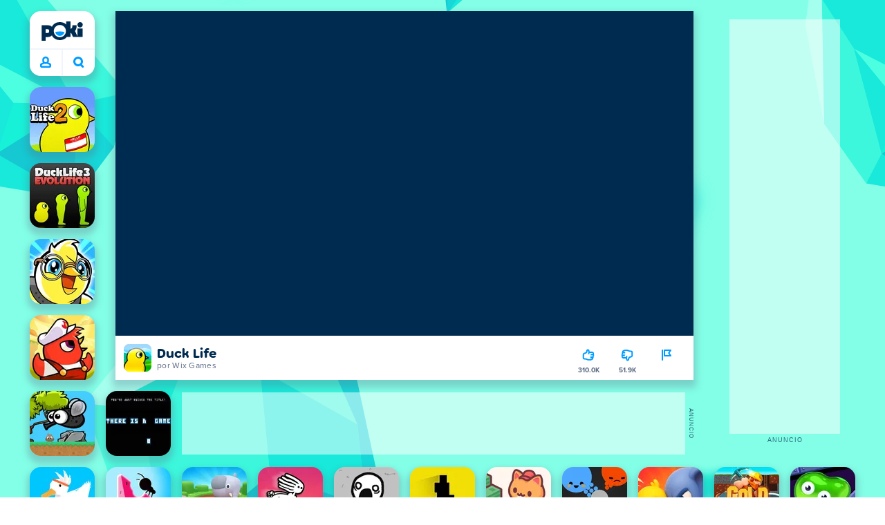

--- FILE ---
content_type: text/html; charset=utf-8
request_url: https://poki.com/es/g/duck-life
body_size: 73325
content:
<!doctype html>
<html  dir="ltr" lang="es" translate="no">
	<head>
		<meta charset="utf-8">
		<link data-chunk="main" rel="stylesheet" href="https://a.poki-cdn.com/assets/client~main-9f4db315~b8ccd4d2c4666c8e9654.css">
<link data-chunk="app-components-Pill-tsx" rel="stylesheet" href="https://a.poki-cdn.com/assets/client~app-components-Pill~b05e3f38440777ff6aa7.css">
<link data-chunk="app-components-Logo-tsx" rel="stylesheet" href="https://a.poki-cdn.com/assets/client~app-components-Logo~584ca21df851816a20e1.css">
<link data-chunk="app-components-NavButtons-tsx" rel="stylesheet" href="https://a.poki-cdn.com/assets/client~app-components-NavButtons~b87445101d0458752fae.css">
<link data-chunk="app-components-NavButtonProfile-tsx" rel="stylesheet" href="https://a.poki-cdn.com/assets/client~app-components-NavButtonProfile~df3920a6f9c4e2d66b19.css">
<link data-chunk="app-components-PageGame-tsx" rel="stylesheet" href="https://a.poki-cdn.com/assets/client~app-components-PageGame~edb87386bc296c7c2f8a.css">
<link data-chunk="app-components-GamePlayer-tsx" rel="stylesheet" href="https://a.poki-cdn.com/assets/client~app-components-GamePlayer~8b6166020db80f5d9620.css">
<link data-chunk="app-components-GameContentTile-tsx" rel="stylesheet" href="https://a.poki-cdn.com/assets/client~app-components-GameContentTile~6e2b626219e911448fd4.css">
<link data-chunk="app-components-GameBarButton-tsx" rel="stylesheet" href="https://a.poki-cdn.com/assets/client~app-components-GameBarButton~1024113f052d0a626b7c.css">
<link data-chunk="app-components-SummaryTile-tsx" rel="stylesheet" href="https://a.poki-cdn.com/assets/client~app-components-SummaryTile~39675dec997a9307565a.css">
<link data-chunk="app-components-Shimmer-tsx" rel="stylesheet" href="https://a.poki-cdn.com/assets/client~app-components-Shimmer~0c083801d52fdd680ce8.css">
<link data-chunk="app-components-TileLabel-tsx" rel="stylesheet" href="https://a.poki-cdn.com/assets/client~app-components-TileLabel~2d00f8d2463f672cd381.css">
<link data-chunk="app-components-CategoryTile-tsx" rel="stylesheet" href="https://a.poki-cdn.com/assets/client~app-components-CategoryTile~139fc0e53c36a2444207.css">
<link data-chunk="app-components-Description-tsx" rel="stylesheet" href="https://a.poki-cdn.com/assets/client~app-components-Description~83813e0d026d0e6515b4.css">
<link data-chunk="app-components-Breadcrumbs-tsx" rel="stylesheet" href="https://a.poki-cdn.com/assets/client~app-components-Breadcrumbs~c91f31ecaf103f32547e.css">
<link data-chunk="app-components-GamePrivacyPolicy-tsx" rel="stylesheet" href="https://a.poki-cdn.com/assets/client~app-components-GamePrivacyPolicy~53429096476676a62136.css">
<link data-chunk="app-components-Tags-tsx" rel="stylesheet" href="https://a.poki-cdn.com/assets/client~app-components-Tags~49a8aefee7bac227c9ee.css">
<link data-chunk="app-components-Footer-tsx" rel="stylesheet" href="https://a.poki-cdn.com/assets/client~app-components-Footer~240184e2c6aa07de5992.css">
<link data-chunk="app-components-SocialLinks-tsx" rel="stylesheet" href="https://a.poki-cdn.com/assets/client~app-components-SocialLinks~ad8c08ed020b8c30348b.css">
<link data-chunk="app-components-opengraph-OGPage-tsx" rel="stylesheet" href="https://a.poki-cdn.com/assets/client~app-components-opengraph-OGPage~9325a5523dd2d3b43c5a.css">
<link data-chunk="app-components-PageBackground-tsx" rel="stylesheet" href="https://a.poki-cdn.com/assets/client~app-components-PageBackground~61323aa3d325e14e0cd7.css">
<link data-chunk="app-components-contentTypes-TitleBox-tsx" rel="stylesheet" href="https://a.poki-cdn.com/assets/client~app-components-contentTypes-TitleBox~f00e65ee922b58eafa36.css">
<link data-chunk="app-components-ExternallyHostedCommunication-tsx" rel="stylesheet" href="https://a.poki-cdn.com/assets/client~app-components-ExternallyHostedCommunication~57a7d5c666c728691844.css">
<link data-chunk="app-components-contentTypes-GameUnavailable-tsx" rel="stylesheet" href="https://a.poki-cdn.com/assets/client~app-components-contentTypes-GameUnavailable~3bad22dfdc8fb4f01a40.css">
<link data-chunk="app-components-StoreLinks-tsx" rel="stylesheet" href="https://a.poki-cdn.com/assets/client~app-components-StoreLinks~5ac5d6ad42b81e738441.css">
<link data-chunk="app-components-PlayGameTile-tsx" rel="stylesheet" href="https://a.poki-cdn.com/assets/client~app-components-PlayGameTile~5e9c08558fc56d37522d.css">
<link data-chunk="app-components-SpinnerCircular-tsx" rel="stylesheet" href="https://a.poki-cdn.com/assets/client~app-components-SpinnerCircular~9eb8b8697f891858299e.css">
<link data-chunk="app-components-MobileNav-tsx" rel="stylesheet" href="https://a.poki-cdn.com/assets/client~app-components-MobileNav~61e0199dba6a204868e0.css">
<link data-chunk="app-components-contentTypes-PokiKids-tsx" rel="stylesheet" href="https://a.poki-cdn.com/assets/client~app-components-contentTypes-PokiKids~b31f09c137bdcdecf5b4.css">
<link data-chunk="app-components-contentTypes-ErrorLoader-tsx" rel="stylesheet" href="https://a.poki-cdn.com/assets/client~app-components-contentTypes-ErrorLoader~f93bc14667ff7d04d4ec.css">
<link data-chunk="app-components-ParallaxBackground-tsx" rel="stylesheet" href="https://a.poki-cdn.com/assets/client~app-components-ParallaxBackground~7a8a043051b81a642e95.css">
<link data-chunk="app-components-GameNotAvailable-tsx" rel="stylesheet" href="https://a.poki-cdn.com/assets/client~app-components-GameNotAvailable~f2436cac5915213add1b.css">
<link data-chunk="app-components-PageContent-tsx" rel="stylesheet" href="https://a.poki-cdn.com/assets/client~app-components-PageContent~1379094c6382a1d27e02.css">
<link data-chunk="app-components-themes-ThemeHorror-tsx" rel="stylesheet" href="https://a.poki-cdn.com/assets/client~app-components-themes-ThemeHorror~714a114b9f30d616f320.css">
<link data-chunk="app-components-ScrollToTop-tsx" rel="stylesheet" href="https://a.poki-cdn.com/assets/client~app-components-ScrollToTop~468fb1edb2e4e84d8ade.css">
<link data-chunk="app-components-PageAllGames-tsx" rel="stylesheet" href="https://a.poki-cdn.com/assets/client~app-components-PageAllGames~e2bff0a830c783c1d560.css">
<link data-chunk="app-components-themes-ThemeWinter-tsx" rel="stylesheet" href="https://a.poki-cdn.com/assets/client~app-components-themes-ThemeWinter~94408c888a647d5a96b9.css">
<link data-chunk="app-components-privacyCenter-PrivacyCenter-tsx" rel="stylesheet" href="https://a.poki-cdn.com/assets/client~app-components-privacyCenter-PrivacyCenter-42018f38~d677b171970f56e44743.css">
<link data-chunk="app-components-PageContact-tsx" rel="stylesheet" href="https://a.poki-cdn.com/assets/client~app-components-PageContact~6dd79748bf75862f7e11.css">
<link data-chunk="app-components-Label-tsx" rel="stylesheet" href="https://a.poki-cdn.com/assets/client~app-components-Label~fe53735a9197d8a9f1e6.css">
		
		<link rel="preconnect" href="https://a.poki-cdn.com" />
		<link rel="preconnect" href="https://img.poki-cdn.com" />
		<link rel="preconnect" href="https://poki-gdn.com" />
		<link rel="preconnect" href="https://gdn.poki.com" />
		<link rel="preconnect" href="https://games.poki.com" />
		
		<link rel="manifest" href="/manifest.json">
		<meta name="apple-mobile-web-app-capable" content="yes">
		<meta name="apple-mobile-web-app-status-bar-style" content="black-translucent">
		<meta name="apple-mobile-web-app-title" content="Poki">
		<meta name="mobile-web-app-capable" content="yes" />
		<meta name="color-scheme" content="only light">
		<meta name="robots" content="max-image-preview:large">
		<meta name="format-detection" content="telephone=no">
		
		<meta name="viewport" content="width=device-width, initial-scale=1.0, minimal-ui, shrink-to-fit=no, viewport-fit=cover" />
		<script>
			
			window.rtl = false;
			window.ENV = {"SERVICE_ENV":"production","DEPLOY_ENV":"cluster"};
			window.context = {"geo":"US","session":{},"user":{},"site":{"id":52,"lang":"es","title":"Poki","languageName":"Español","domain":"poki.com","domain_title":"Poki.com","iso_lang":"es","locale":"es_LA","paths":{"prefix":"\u002Fes"}},"page":{"id":23392,"type":"game","path":"\u002Fes\u002Fg\u002Fduck-life"},"tag":"pg-9cbac7ae26bc931e29ae66af5616acaae6d35ef5","isPokiAnalyticsEnabled":true};
			window.pokiGTM = window.pokiGTM || [];
			window.isPokiPlayground = 'true';
			window.googletag = window.googletag || { cmd: [] };
			window.pbjs = window.pbjs || { que: [] };

			
		window.pokiCountry = 'US';
		window.pokiRegion = 'OH';
		window.pokiBotScore = 99;
		window.pokiBotVerified = false;
	
			var head;(()=>{"use strict";var e=15552e3;function o(e){var o=new RegExp("".concat(e,"=([^;]+)(?:;|$)")).exec(document.cookie);return o?o[1]:""}function t(o,t,n){document.cookie="".concat(o,"=").concat(t,"; path=/; samesite=lax; max-age=").concat(Math.min(n||e,e))}function n(){for(var e=Math.floor(Date.now()/1e3),o="",t=0;t<4;t++)o=String.fromCharCode(255&e)+o,e>>=8;if(window.crypto&&crypto.getRandomValues&&Uint32Array){var n=new Uint32Array(12);crypto.getRandomValues(n);for(var a=0;a<12;a++)o+=String.fromCharCode(255&n[a])}else for(var i=0;i<12;i++)o+=String.fromCharCode(Math.floor(256*Math.random()));return btoa(o).replace(/\+/g,"-").replace(/\//g,"_").replace(/=/g,"")}function a(e,o,t){console.error(e);var n=[{k:"where",v:o},{k:"error",v:e.name&&e.message?"".concat(e.name,": ").concat(e.message):JSON.stringify(e)}];if(void 0!==t){var a=t;"string"!=typeof e&&(a=JSON.stringify(e)),n.push({k:"extra",v:a})}!function(e,o){fetch(e,{method:"POST",headers:{"Content-Type":"text/plain"},body:o,mode:"no-cors",keepalive:!0,credentials:"omit"}).catch((function(t){console.error(t);try{var n="XMLHttpRequest"in window?new XMLHttpRequest:new ActiveXObject("Microsoft.XMLHTTP");n.open("POST",e,!0),n.setRequestHeader("Content-Type","text/plain"),n.send(o)}catch(e){}}))}("https://t.poki.io/l",JSON.stringify({c:"observer-error",ve:7,d:n}))}var i="poki_uid",r="poki_uid_new",s="poki_uid_version",c="poki_uid_ttl",d=15552e3;function p(e){t(i,o(i),e),t(r,o(r),e),t(s,o(s),e),t(c,e,e),window[window._pokiUserGlobalName]&&(window[window._pokiUserGlobalName].ttl=e)}function u(e){if(!e)return"";try{var o=/^[a-zA-Z][a-zA-Z0-9+\-.]*:\/\//.test(e);return new URL(o?e:"https://".concat(e)).hostname||""}catch(e){return""}}function l(e){if(/^\d{1,3}(\.\d{1,3}){3}$/.test(e)||e.includes(":"))return e;if("gemini.google.com"===e)return"gemini-google";if("bard.google.com"===e)return"bard-google";if("com.google.android.googlequicksearchbox"===e)return e;var o=function(e){if(!e)return"";if(/^\d{1,3}(\.\d{1,3}){3}$/.test(e)||e.includes(":"))return e;var o=e.split(".").filter(Boolean);if(o.length<=2)return e;var t=new Set(["co.uk","gov.uk","ac.uk","sch.uk","com.au","net.au","org.au","com.br","com.mx","com.tr","com.ar","com.cn","com.hk","com.tw","com.sg","com.my","com.id","co.nz","co.in","co.kr","co.za","co.jp"]),n=o.slice(-2).join("."),a=o.slice(-3).join(".");return t.has(n)?o.slice(-3).join("."):t.has(a)?o.slice(-4).join("."):n}(e);return o?o.split(".")[0]||o:e||""}function w(e,o){var t=e.getAll(o);return t&&0!==t.length?t[t.length-1]:""}window._pokiUserGlobalName=window._pokiUserGlobalName||"user";var g=new Set(["authorize.roblox.com","accounts.google.com","appleid.apple.com","idmsa.apple.com","login.microsoftonline.com","login.live.com"]),h=new Set(["doubleclick","googlesyndication","googleapis","googleadservices"]),m=new Set(["doubleclick","googlesyndication","googleapis","googleadservices","adsenseformobileapps"]),f=new Set(["google","bing","brave","yahoo","baidu","yandex","duckduckgo","aol","ask","avg","babylon","googleweblight","info","izito","msn","myway","naver","qo-search","searchencrypt","search-results","searchlock","seznam","so","sogou","startpage","startpagina","startsiden","virgilio","wp","zapmeta","100searchengines","dailysearches","easyfindanswers","ecosia","findretro","geniol","gsearch","gosearcresults","gosrch","juniorsafesearch","karmasearch","keyboardsearch","kvasir","metager","mojeek","mysearcheasy","onlineradiok","panda-search","petalsearch","presearch","qwant","rammerhead","relatedsearches","search","search-browser","searchbip","searcheira","search-io","search-load","searchmusic-online","search-redirect","searchsafe","searchsail","search-sprint","search-tab","searchspear","sosearcher","srchoffer","syndicatedsearch","trojanwall","voicecommandsearcher","web-explore","webcrawler","yellow-search","ziyuan","ziyuanm","zuiben","coccoc","zhanlian"]);function v(){var e,o=arguments.length>0&&void 0!==arguments[0]?arguments[0]:{},t=o.search,n=void 0===t?"":t,a=o.referrer,i=void 0===a?"":a,r=new URLSearchParams(n),s=u(i),c=l(s),d=""!==i,p=r.has("tt"),v=r.has("sc"),k=w(r,"utm_source"),_=w(r,"utm_medium"),y=w(r,"utm_term"),b=w(r,"poki_source"),S=w(r,"placement"),N=w(r,"gclid"),x=w(r,"msclkid"),C=w(r,"yclid"),L=w(r,"ttclid"),G=w(r,"fbclid"),U=w(r,"adgroup"),D=w(r,"creative"),O=w(r,"network");e=c||(""===s&&""!==i?"":i);var T,j,A=!d||"poki"===e||m.has(e),R=(T=(i||"").match(/^android-app:\/\/([^/]+)/i))?T[1].toLowerCase():null,P=function(e){var o=(e||"").match(/^ios-app:\/\/([^/]+)/i);return o?o[1].toLowerCase():null}(i),M=function(e){var o=(e||"").match(/^mobileapp::\d+-([^/]+)/i);return o?o[1].toLowerCase():null}(i),z=A&&S.includes("mobileapp::")&&S.includes("mobileapp::2-")?function(e){var o=arguments.length>1&&void 0!==arguments[1]?arguments[1]:/^mobileapp::2-([^/]+)/,t=(e||"").match(o);return t?t[1]:null}(S):null;j="chrome_extension"===k?"poki_chrome_extension":"edge_extension"===k?"poki_edge_extension":p?"tiktok":v?"snapchat":"android_app"===b?"poki_android_app":"web_app_manifest"===k?"pwa":R||(P||(M||(!d&&k?k:z||(A&&S?l(u(S))||S:"g"===O?"google":"ytv"===O?"youtube":d||N||x||C||L||G||U||D?!d&&N&&/^\d+$/.test(N)?"direct":""===e&&d?"unknown":e||"unknown":"direct"))));var I,J=h.has(j)||!!(N||x||C||L||G||U||D)||"cpc"===_||"rtb-cpm"===_||"ppc"===_||"paid"===_,E=(s||"").toLowerCase(),$=!g.has(E)&&(f.has(j)||/^com\.google\.android\.googlequicksearchbox$/.test(E)||function(e){return/^webcache\.googleusercontent\.com$/.test(e)}(E)||!!y&&"share"!==_);return I="snapchat"===k?"cpc":G&&!k?"organic":J?"cpc":$?"organic":g.has(E)?"oauth":"pwa"===j||"poki_android_app"===j||d||"social"===_||"email"===_?"referral":j?"unknown":"direct","direct"===j&&"direct"!==I&&"unknown"!==I&&"referral"!==I&&(j="unknown"),h.has(j)&&(j="unknown"),"poki"===j&&"cpc"===I&&(j="unknown"),{source:j,medium:I}}var k=18e5,_="poki_session";window._pokiSessionGlobalName=window._pokiSessionGlobalName||"session";var y=["poki.at","poki.be","poki.by","poki.ch","poki.cn","poki.co.id","poki.co.il","poki.com.br","poki.com","poki.cz","poki.de","poki.dk","poki.fi","poki.it","poki.jp","poki.nl","poki.pl","poki.pt","poki.se","www.trochoi.net"];function b(){try{var e=new URL(document.referrer).hostname;return y.indexOf(e)>-1?"poki":e}catch(e){}return""}function S(e,o){if(!e)return!1;if(!(e&&e.page&&e.landing_page&&e.previous_page))return!1;if(!e.tab_id)return!1;if(!e.expire||Date.now()>e.expire)return!1;if(e.expire>Date.now()+k)return!1;if(o){var t=v({referrer:document.referrer,search:window.location.search}),n=t.source,a=t.medium;if("oauth"!==a&&n!==e.source)return!1;var i="cpc"===a,r="cpc"===e.medium;if(i&&!r)return!1}return!0}function N(){var e=null;S(window[window._pokiSessionGlobalName],!1)&&(e=window[window._pokiSessionGlobalName]);try{var o=sessionStorage.getItem(_);if(o){var t=JSON.parse(o);S(t,!1)&&(!e||t.depth>e.depth)&&(e=t)}}catch(e){try{a(e,"getSession",sessionStorage.getItem(_))}catch(o){a(e,"getSession",o)}}return e}function x(){var e=0;window[window._pokiSessionGlobalName]&&window[window._pokiSessionGlobalName].count&&(e=window[window._pokiSessionGlobalName].count);try{var t=sessionStorage.getItem(_);if(t){var n=JSON.parse(t);n&&n.count&&n.count>e&&(e=n.count)}}catch(e){try{a(e,"getPreviousSessionCount",sessionStorage.getItem(_))}catch(t){a(e,"getPreviousSessionCount",t)}}try{var i=o(_);if(i){var r=JSON.parse(i);r&&r.count&&r.count>e&&(e=r.count)}}catch(e){try{a(e,"getPreviousSessionCount",o(_))}catch(t){a(e,"getPreviousSessionCount",t)}}return e}function C(){if(window[window._pokiSessionGlobalName]&&window[window._pokiSessionGlobalName].tab_id)return window[window._pokiSessionGlobalName].tab_id;try{var e=sessionStorage.getItem(_);if(e){var o=JSON.parse(e);if(o&&o.tab_id)return o.tab_id}}catch(e){}return n()}function L(){var e=0,t=N();t&&(e=t.depth);try{var n=o(_);if(n){var i=JSON.parse(n);!S(i,!t)||t&&i.id!==t.id||(e=Math.max(e,i.depth))}}catch(e){var r=null;try{r=o(_)||null}catch(e){}a(e,"getSessionDepth",r)}return e}function G(e,i,s){var p,u=null;try{(u=N())?(u.previous_page.path=u.page.path,u.previous_page.type=u.page.type,u.previous_page.id=u.page.id,u.previous_page.start=u.page.start,u.previous_page.pageview_id=u.page.pageview_id,u.page.path=e,u.page.type=i,u.page.id=s,u.page.start=Date.now(),u.page.pageview_id=n(),u.depth=L()+1,u.expire=Date.now()+k):u=function(e,i,r){try{var s=o(_);if(s){var c=JSON.parse(s);if(S(c,!0))return c.previous_page.path=c.page.path,c.previous_page.type=c.page.type,c.previous_page.id=c.page.id,c.previous_page.start=c.page.start,c.previous_page.pageview_id=c.page.pageview_id,c.page.path=e,c.page.type=i,c.page.id=r,c.page.start=Date.now(),c.page.pageview_id=n(),c.depth=L()+1,c.expire=Date.now()+k,c.tab_id=C(),t(_,JSON.stringify(c)),c}}catch(e){var d=null;try{d=o(_)||null}catch(e){}a(e,"getSessionDepth",d)}var p=n(),u=v({referrer:document.referrer,search:window.location.search}),l=u.source,w=u.medium;return{id:n(),expire:Date.now()+k,tab_id:C(),depth:1,count:x()+1,page:{path:e,type:i,id:r,start:Date.now(),pageview_id:p},previous_page:{},landing_page:{path:e,type:i,id:r,start:Date.now(),pageview_id:p},referrer_domain:b(),source:l,medium:w}}(e,i,s),u.count>1&&(p=parseInt(o(c),10)||d,t(r,"0",p),window[window._pokiUserGlobalName]&&(window[window._pokiUserGlobalName].is_new=!1));var l=JSON.stringify(u);try{sessionStorage.setItem(_,l)}catch(e){a(e,"updateSession-1")}window[window._pokiSessionGlobalName]=u;try{t(_,l)}catch(e){a(e,"updateSession-4")}}catch(e){a(e,"updateSession-2")}return u}(async function(){const e=[];try{if("1"===new URLSearchParams(window.location.search).get("disableBotDetection")||"localhost"===window.location.hostname||"127.0.0.1"===window.location.hostname)return e;/bot|googlebot|googleother|google-extended|crawler|spider|robot|crawling|headless|phantomjs/i.test(navigator?.userAgent)&&e.push("userAgent"),navigator?.webdriver&&e.push("webdriver"),navigator.languages&&0!==navigator.languages.length||e.push("languages"),window.RTCPeerConnection||e.push("RTCPeerConnection"),void 0!==document.$cdc_asdjflasutopfhvcZLmcfl_&&e.push("$cdc_asdjflasutopfhvcZLmcfl_"),(window.callPhantom||window._phantom)&&e.push("phantom"),400===window.screen.width&&400===window.screen.height&&e.push("400x400"),0===window.screen.width&&0===window.screen.height&&e.push("0x0"),"number"==typeof navigator.hardwareConcurrency&&navigator.hardwareConcurrency>32&&e.push(`${navigator.hardwareConcurrency}cores`),function(){try{const e=document.createElement("iframe");e.srcdoc="poki",document.body.appendChild(e);const o=e?.contentWindow?.self?.get?.toString();return e.remove(),!!o}catch{return!1}}()&&e.push("contentWindowProxy"),await async function(){try{return"prompt"===(await navigator.permissions.query({name:"notifications"})).state&&"Notification"in window&&"denied"===Notification.permission}catch{return!1}}()&&e.push("permissions"),await async function(){try{const{userAgentData:e}=window.navigator;return!!e&&(""===e.platform||""===await(e.getHighEntropyValues(["platform"])?.platform))}catch{return!1}}()&&e.push("userAgentData.platform"),await async function(){try{const{userAgentData:e}=window.navigator;return!!e&&!!await(e.getHighEntropyValues(["fullVersionList"])?.brands?.some((e=>e?.brand?.includes("HeadlessChrome"))))}catch{return!1}}()&&e.push("userAgentData.brands"),function(){const{hostname:e}=window.location;if("localhost"===e||"127.0.0.1"===e||e.endsWith(".poki.io"))return!1;try{if("true"===localStorage.getItem("poki_nobot"))return!1}catch{}let o=!1;const t=new Error("poki test error");return Object.defineProperty(t,"stack",{get(){o=!0}}),console.log(t),o}()&&e.push("chromeDebugProtocol"),function(){let e=!0;try{Object.setPrototypeOf(HTMLCanvasElement.prototype.toDataURL,HTMLCanvasElement.prototype.toDataURL)}catch(o){o.message.toLowerCase().indexOf("cycl")>-1&&(e=!1)}return e}()&&e.push("canvasToDataURLOverride")}catch{}return e})().then((e=>{window.pokiBotDetected=e})),window.pokiMessageBuffer=[],window.pokiMessageListener=e=>{window.pokiMessageBuffer.push(e)},window.addEventListener("message",window.pokiMessageListener),window?.location?.href?.startsWith("file://")&&(window.location.href="https://www.poki.com"),window.addEventListener("unhandledrejection",(e=>{console.error(e)}));const{context:U}=window;window.updateSession=()=>{},window.setUserTTL=()=>{};const D=()=>{window.updateSession=G,window.setUserTTL=p,G(U.page.path,U.page.type,U.page.id),U.session=window.session,window.user=function(){var e,a,p,u,l=null===(e=window[window._pokiUserGlobalName])||void 0===e?void 0:e.id,w=(null===(a=window[window._pokiUserGlobalName])||void 0===a?void 0:a.is_new)||!1,g=(null===(p=window[window._pokiUserGlobalName])||void 0===p?void 0:p.version)||0,h=(null===(u=window[window._pokiUserGlobalName])||void 0===u?void 0:u.ttl)||d;return l||(l=o(i),w="1"===o(r),g=parseInt(o(s),10)||0,h=parseInt(o(c),10)||h),l&&function(e){if(!/^[A-Za-z0-9-_]+$/.test(e))return!1;try{return 16===atob(e.replace(/-/g,"+").replace(/_/g,"/")).length}catch(e){return!1}}(l)||(l=n(),w=!0,g=2,h=d),t(i,l,h),t(r,w?"1":"0",h),t(s,g,h),t(c,h,h),window[window._pokiUserGlobalName]={id:l,is_new:w,version:g,ttl:h},{id:l,is_new:w,version:g,ttl:h}}(),U.user=window.user};window.tracker=window.tracker||[],window.context.geo=(window.pokiCountry||"").toUpperCase();try{window.localStorageConsentSet="true"===localStorage.getItem("localStorageConsentSet")}catch{}if((document.cookie.includes("poki_remarketing=false")||!1)&&(window.pokiBingRemarketing=!1,window.pokiGoogleRemarketing=!1),window.pokiAnalytics=!1,window.adsAllowed=!0,window.loadTS2=function(){window.pokiAnalytics=!0;const e=document.createElement("script");e.src="//a.poki-cdn.com/t2.js",document.head.appendChild(e)},"GB"===window.context.geo){const e=document.cookie.includes("poki_ads_allowed=true")||!1;window.adsAllowed=e;(document.cookie.includes("poki_analytics=true")||!1)&&(D(),window.loadTS2())}else{document.cookie.includes("poki_analytics=false")||!1||(D(),window.loadTS2())}head={}})();
			window.INITIAL_STATE = {"router":{"location":{"pathname":"\u002Fes\u002Fg\u002Fduck-life","search":"","hash":"","state":null,"key":"caw5edgk"},"action":"POP","forceReload":false},"ads":{"takeover":null,"pokiSDKLoaded":false,"adStackLoaded":false,"adStackReadyForLoad":false,"adBlocked":false,"mobileAdsOpportunity":false,"gameBarHouseAdCount":0,"gameBarHouseAdEmpty":false},"background":{"immersiveTakeover":null,"custom":{"color":"var(--green-7)","style":"cover","image":"https:\u002F\u002Fa.poki-cdn.com\u002Fimages\u002Fbg-diamante.svg"}},"client":{"bot":false,"cache":0,"device":"desktop","isIpadOS":false,"isIos":false,"visibility":true,"history":[],"geo":"US","region":"OH","ccpaApplies":false,"host":"poki.com","viewportOrientation":"portrait","loadingPage":false,"recentGames":[],"hydrated":false,"asyncEpicFired":false,"usPrivacyString":"1---","consistentRandomSeed":0.8917398139566688,"externalGames":{},"isAdsBlockedVisible":false,"trafficSource":""},"currency":{"EUR":{"EUR":1,"GBP":0.866681,"USD":1.182587},"GBP":{"EUR":1.1538270713215126,"GBP":1,"USD":1.3645008947928938},"USD":{"EUR":0.8456037483922958,"GBP":0.7328687022603834,"USD":1}},"experiment":{"config":{}},"game":{"isFullscreen":false,"wasFullscreen":false,"showAdStatus":false,"adStatusEvent":"","adDuration":0,"adCurrentTime":0,"loadingFinished":false,"lastCloudSaveTimestamp":0},"pages":{"currentPagePath":null,"previousPagePath":null,"isLanding":true,"pages":{}},"ratings":{"userVotes":{},"previousUserVotes":{},"feedbackGiven":{},"ratingsData":{}},"bugReport":{"isReporting":false,"reportData":null},"search":{"query":"","expanded":false,"results":{"content":[]},"pending":false,"error":false,"popularSearches":[],"searchSessionId":0,"quickSearchCategories":[],"lastClosed":0},"notifications":{"stack":[],"muted":[]},"modals":{"stack":[],"muted":{}},"tooltips":{"stack":[],"muted":{}},"site":{"mode":"web","site":{"id":52,"lang":"es","title":"Poki","languageName":"Español","domain":"poki.com","domain_title":"Poki.com","iso_lang":"es","locale":"es_LA","paths":{"prefix":"\u002Fes"}},"sites":{"3":{"id":3,"lang":"en","title":"Poki","languageName":"English","domain":"poki.com","domain_title":"Poki.com","iso_lang":"en","locale":"en_US","paths":{"prefix":"\u002Fen"}},"7":{"id":7,"lang":"ru","title":"Poki (Поки)","languageName":"Pусский","domain":"poki.com","domain_title":"Poki.com","iso_lang":"ru","locale":"ru_RU","paths":{"prefix":"\u002Fru"}},"38":{"id":38,"lang":"uk","title":"Poki (Покі)","languageName":"Українська","domain":"poki.com","domain_title":"Poki.com","iso_lang":"uk","locale":"uk_UA","paths":{"prefix":"\u002Fua"}},"43":{"id":43,"lang":"ar","title":"Poki (بوكي)","languageName":"عربي","domain":"poki.com","domain_title":"Poki.com","iso_lang":"ar","locale":"ar_AR","paths":{"prefix":"\u002Far"}},"46":{"id":46,"lang":"th","title":"Poki (โปกิ)","languageName":"ภาษาไทย","domain":"poki.com","domain_title":"Poki.com","iso_lang":"th","locale":"th_TH","paths":{"prefix":"\u002Fth"}},"48":{"id":48,"lang":"ko","title":"Poki (포키)","languageName":"한국어","domain":"poki.com","domain_title":"Poki.com","iso_lang":"ko","locale":"ko_KR","paths":{"prefix":"\u002Fkr"}},"52":{"id":52,"lang":"es","title":"Poki","languageName":"Español","domain":"poki.com","domain_title":"Poki.com","iso_lang":"es","locale":"es_LA","paths":{"prefix":"\u002Fes"}},"53":{"id":53,"lang":"fr","title":"Poki","languageName":"Français","domain":"poki.com","domain_title":"Poki.com","iso_lang":"fr","locale":"fr_FR","paths":{"prefix":"\u002Ffr"}},"54":{"id":54,"lang":"tr","title":"Poki","languageName":"Türkçe","domain":"poki.com","domain_title":"Poki.com","iso_lang":"tr","locale":"tr_TR","paths":{"prefix":"\u002Ftr"}},"56":{"id":56,"lang":"el","title":"Poki (ποκι)","languageName":"Ελληνικά","domain":"poki.com","domain_title":"Poki.com","iso_lang":"el","locale":"el_GR","paths":{"prefix":"\u002Fgr"}},"57":{"id":57,"lang":"no","title":"Poki","languageName":"Norsk","domain":"poki.com","domain_title":"Poki.com","iso_lang":"no","locale":"no_NO","paths":{"prefix":"\u002Fno"}},"58":{"id":58,"lang":"ro","title":"Poki","languageName":"Română","domain":"poki.com","domain_title":"Poki.com","iso_lang":"ro","locale":"ro_RO","paths":{"prefix":"\u002Fro"}},"59":{"id":59,"lang":"bg","title":"Poki (Поки)","languageName":"български","domain":"poki.com","domain_title":"Poki.com","iso_lang":"bg","locale":"bg_BG","paths":{"prefix":"\u002Fbg"}},"60":{"id":60,"lang":"hu","title":"Poki","languageName":"Magyar","domain":"poki.com","domain_title":"Poki.com","iso_lang":"hu","locale":"hu_HU","paths":{"prefix":"\u002Fhu"}},"61":{"id":61,"lang":"sk","title":"Poki","languageName":"Slovenčina","domain":"poki.com","domain_title":"Poki.com","iso_lang":"sk","locale":"sk_SK","paths":{"prefix":"\u002Fsk"}},"62":{"id":62,"lang":"sv","title":"Poki","languageName":"Svenska","domain":"poki.com","domain_title":"Poki.com","iso_lang":"sv","locale":"","paths":{"prefix":"\u002Fse"}},"63":{"id":63,"lang":"it","title":"Poki","languageName":"Italiano","domain":"poki.com","domain_title":"Poki.com","iso_lang":"it","locale":"it_IT","paths":{"prefix":"\u002Fit"}},"64":{"id":64,"lang":"da","title":"Poki","languageName":"Dansk","domain":"poki.com","domain_title":"Poki.com","iso_lang":"da","locale":"da_DK","paths":{"prefix":"\u002Fdk"}},"65":{"id":65,"lang":"fi","title":"Poki","languageName":"Suomi","domain":"poki.com","domain_title":"Poki.com","iso_lang":"fi","locale":"fi_FI","paths":{"prefix":"\u002Ffi"}},"66":{"id":66,"lang":"pl","title":"Poki","languageName":"Polski","domain":"poki.com","domain_title":"Poki.com","iso_lang":"pl","locale":"pl_PL","paths":{"prefix":"\u002Fpl"}},"67":{"id":67,"lang":"cs","title":"Poki","languageName":"Čeština","domain":"poki.com","domain_title":"Poki.com","iso_lang":"cs","locale":"","paths":{"prefix":"\u002Fcz"}},"68":{"id":68,"lang":"nl","title":"Poki","languageName":"Nederlands","domain":"poki.com","domain_title":"Poki.com","iso_lang":"nl","locale":"nl_NL","paths":{"prefix":"\u002Fnl"}},"69":{"id":69,"lang":"ja","title":"Poki (ポキ)","languageName":"日本語","domain":"poki.com","domain_title":"Poki.com","iso_lang":"ja","locale":"ja_JP","paths":{"prefix":"\u002Fjp"}},"70":{"id":70,"lang":"he","title":"Poki (פוקי)","languageName":"עִברִית","domain":"poki.com","domain_title":"Poki.com","iso_lang":"he","locale":"he_IL","paths":{"prefix":"\u002Fil"}},"71":{"id":71,"lang":"pt","title":"Poki","languageName":"Português","domain":"poki.com","domain_title":"Poki.com","iso_lang":"pt-br","locale":"pt_BR","paths":{"prefix":"\u002Fbr"}},"72":{"id":72,"lang":"de","title":"Poki","languageName":"Deutsch","domain":"poki.com","domain_title":"Poki.com","iso_lang":"de","locale":"de_DE","paths":{"prefix":"\u002Fde"}},"73":{"id":73,"lang":"zh","title":"Poki (宝玩)","languageName":"简体中文","domain":"poki.com","domain_title":"Poki.com","iso_lang":"zh","locale":"zh_CN","paths":{"prefix":"\u002Fzh"}},"74":{"id":74,"lang":"id","title":"Poki","languageName":"Bahasa Indonesia","domain":"poki.com","domain_title":"Poki.com","iso_lang":"id","locale":"id_ID","paths":{"prefix":"\u002Fid"}},"75":{"id":75,"lang":"hi","title":"Poki (पोकी)","languageName":"हिन्दी","domain":"poki.com","domain_title":"Poki.com","iso_lang":"hi","locale":"hi_IN","paths":{"prefix":"\u002Fhi"}},"76":{"id":76,"lang":"bn","title":"Poki (পোকি)","languageName":"বাংলা","domain":"poki.com","domain_title":"Poki.com","iso_lang":"bn","locale":"bn_IN","paths":{"prefix":"\u002Fbn"}},"77":{"id":77,"lang":"ms","title":"Poki","languageName":"Bahasa Melayu","domain":"poki.com","domain_title":"Poki.com","iso_lang":"ms","locale":"ms_MY","paths":{"prefix":"\u002Fms"}},"78":{"id":78,"lang":"tl","title":"Poki","languageName":"Tagalog","domain":"poki.com","domain_title":"Poki.com","iso_lang":"tl","locale":"tl_PH","paths":{"prefix":"\u002Ftl"}},"79":{"id":79,"lang":"uz","title":"Poki","languageName":"O'zbek","domain":"poki.com","domain_title":"Poki.com","iso_lang":"uz","locale":"uz_UZ","paths":{"prefix":"\u002Fuz"}},"80":{"id":80,"lang":"sr","title":"Poki","languageName":"Srpski","domain":"poki.com","domain_title":"Poki.com","iso_lang":"sr","locale":"sr_RS","paths":{"prefix":"\u002Fsr"}}},"localisations":{"status":"fulfilled","endpointName":"getLocalisations","requestId":"eB821uhPxd-4lEZMdwu65","originalArgs":{"site":{"id":52,"lang":"es","title":"Poki","languageName":"Español","domain":"poki.com","domain_title":"Poki.com","iso_lang":"es","locale":"es_LA","paths":{"prefix":"\u002Fes"}}},"startedTimeStamp":1769342888998,"data":{"about":"Sobre nosotros","about_title":"Sobre Poki","acc_add_birthdate":"Necesitamos tu fecha de nacimiento para poder terminar de configurar tu cuenta.","acc_auth_flow_failed":"¡Ups! Algo salió mal. Por favor, recarga la página e inténtalo de nuevo.","acc_registration_incomplete":"¡Hola! Agrega tu fecha de nacimiento para completar tu cuenta.","acc_welcome_popup":"¡Bienvenido a Poki! Tu progreso en el juego se guardará automáticamente. ¡Que empiece el juego! 🎮","access_account_here":"Acceda aquí a su cuenta","ad_end":"Game on! 🚀","ad_fail":"Ad failed. Game on! 🚀","ad_loading":"El anuncio se está cargando ⏳","ad_started1":"Los anuncios apoyan a los desarrolladores de juegos 🤝","ad_started2":"Los anuncios mantienen Poki gratis 💙","ad_started3":"De vuelta al juego después de este descanso 🎮","ad_wait1":"¡Gracias por esperar! 🫶","ad_wait2":"Está tardando más de lo esperado 😬","ad_wait3":"Gracias por tu paciencia 🙏","advertisement":"Anuncio","all_games":"Todos los juegos","allow":"Permitir","ask_parent_for_play":"Pregúntale a tus padres o tutores si puedes jugarlo.","attach_screenshot":"Adjuntar captura de pantalla del juego","auto_redirect_button":"Volver al [language]","auto_redirect_message":"Hemos actualizado la página para que coincida con tu configuración de idioma. ¿Quieres volver a [language]?","auto_redirect_title":"Parece que hablas [language]","back_to_game":"Volver al juego","breadcrumb_games":"Juegos","by":"por","categories":"Categorías","category_meta_description":"Descubre los mejores \u003Ccategory_title\u003E en el sitio web más popular para juegos gratis online! \u003Csitename\u003E funciona en tu móvil, tableta o computadora. Sin descargas, sin registro. ¡Juega ahora!","category_meta_title":"\u003Ccategory_title_uppercase\u003E \u003Ccategory_emoji\u003E - ¡Juega Gratis Online! | \u003Csitename\u003E","category_schema":"¿Cuáles son los mejores %CATEGORY_NAME% gratuitos online?","category_schema_mobile":"¿Cuáles son los %CATEGORY_NAME% más populares para teléfono móvil o tablet?","check_the_other_games":"%title no se encuentra todavía disponible para dispositivos móviles y tablets.","clear":"borrar","closefeedbackpopup":"Cerrar el pop-up ","closesearch":"Cerrar búsqueda","completeyouraccount":"Completa tu cuenta","confirm_button":"Confirmar","consent":"Consentir","consent_adult_themes":"Temas para adultos","consent_chat_function":"Charlar","consent_edgy_themes":"Contenido atrevido","consent_horror":"Horror","consent_user_generated_content":"Contenido generado por el usuario","consent_violence":"Violencia","content_warning":"Advertencia de contenido","continue_playing":"Continuar","continue_to_site":"Continuar al sitio","cookie":"Cookie Settings","cookie_consent_body":"Utilizamos cookies y otras tecnologías similares para mejorar tu experiencia en nuestros servicios, personalizar la publicidad y recomendarte contenido de tu interés. Al utilizar nuestros servicios, aceptas dicho seguimiento. También te informamos de que hemos actualizado nuestra \u003Ca\u003EPolítica de Privacidad\u003C\u002Fa\u003E .","cookie_settings":"Configuración de cookies","cookie_statement":"Declaración sobre las cookies","createaccount":"Crear una cuenta Poki","day":"Día","desktop_only":"Versión escritorio","developers":"Poki for Developers","do_not_sell_my_data":"Hello, World! hoi","dont_ask_again":"No volver a preguntar","enter_fullscreen":"Pantalla completa","enteryourtext":"Cuéntanos más... y por favor, comparte solo información sobre el juego en sí","exit":"Salir","exit_fullscreen":"Salir de pantalla completa","family_mode":"Se utilizan cookies y tecnologías similares con poco o ningún impacto en la privacidad para el funcionamiento del sitio web, para analizar su uso y mostrar anuncios. El contenido y los anuncios no están personalizados. Consulta la \u003Ca href=\"\u003Cprivacy-policy-link\u003E\" target=\"_blank\" rel=\"noopener noreferrer\"\u003E\"Declaración de privacidad\"\u003C\u002Fa\u003E para obtener más información.","family_mode_title":"Uso de cookies","faq":"Preguntas frecuentes","faq_content":"{\n  \"title\": \"Preguntas Frecuentes\",\n  \"faqs\": [\n    {\n      \"question\": \"¿Qué es Poki?\",\n      \"answer\": \"\u003Cp\u003EPoki es un patio de recreo en línea completamente gratuito que ofrece una experiencia súper divertida con la mejor selección de juegos en línea. Puedes jugar solo o con amigos. Ofrecemos juegos instantáneos para todos sin necesidad de descargar, iniciar sesión, ver pop-ups o lidiar con otras distracciones. Puedes jugar nuestros juegos en tu ordenador, tableta y móvil para que puedas disfrutarlos en casa, en camino o mientras estudias. Poki tiene una gran selección de juegos en línea; aquí están algunas de nuestras categorías principales: online-worlds, \u003Ca href=\\\"https:\u002F\u002Fpoki.com\u002Fes\u002Fio\\\"\u003EJuegos .io\u003C\u002Fa\u003E, \u003Ca href=\\\"https:\u002F\u002Fpoki.com\u002Fes\u002Fcar\\\"\u003EJuegos de Coches\u003C\u002Fa\u003E, y muchas más. También tenemos un montón de popular-games como \u003Ca href=\\\"https:\u002F\u002Fpoki.com\u002Fes\u002Fg\u002Fsubway-surfers\\\"\u003ESubway Surfers\u003C\u002Fa\u003E, \u003Ca href=\\\"https:\u002F\u002Fpoki.com\u002Fes\u002Fg\u002Fstickman-hook\\\"\u003EStickman Hook\u003C\u002Fa\u003E, \u003Ca href=\\\"https:\u002F\u002Fpoki.com\u002Fes\u002Fg\u002Fpop-it-master\\\"\u003EPop It Master\u003C\u002Fa\u003E, \u003Ca href=\\\"https:\u002F\u002Fpoki.com\u002Fes\u002Fg\u002Ftemple-run-2\\\"\u003ETemple Run 2\u003C\u002Fa\u003E, y más. Estos juegos son creados por desarrolladores web de todo el mundo con quienes trabajamos estrechamente para brindarte la mejor experiencia de juego. Antes de lanzar un juego en nuestra página web, nuestro equipo de Poki los revisa a través de un proceso de selección estricto y cuidadoso para asegurar la calidad y una experiencia divertida para todos nuestros jugadores.\u003C\u002Fp\u003E\"\n    },\n    {\n      \"question\": \"¿Los juegos de Poki son educativos?\",\n      \"answer\": \"\u003Cp\u003E¡Tenemos juegos de todo tipo! Desde \u003Ca href=\\\"https:\u002F\u002Fpoki.com\u002Fes\u002Fcar\\\"\u003EJuegos de Coches\u003C\u002Fa\u003E hasta \u003Ca href=\\\"https:\u002F\u002Fpoki.com\u002Fes\u002Ftwo-player\\\"\u003EJuegos de 2 Jugadores\u003C\u002Fa\u003E, \u003Ca href=\\\"https:\u002F\u002Fpoki.com\u002Fes\u002Fdress-up\\\"\u003EJuegos de Vestir\u003C\u002Fa\u003E hasta \u003Ca href=\\\"https:\u002F\u002Fpoki.com\u002Fes\u002Fadventure\\\"\u003EJuegos de Aventura\u003C\u002Fa\u003E, y muchos más. Sin embargo, si solo buscas juegos educativos, busca en nuestras categorías \u003Ca href=\\\"https:\u002F\u002Fpoki.com\u002Fes\u002Feducational\\\"\u003EJuegos Educativos\u003C\u002Fa\u003E, \u003Ca href=\\\"https:\u002F\u002Fpoki.com\u002Fes\u002Fmath\\\"\u003EJuegos de Matemáticas\u003C\u002Fa\u003E, \u003Ca href=\\\"https:\u002F\u002Fpoki.com\u002Fes\u002Fmultiplication\\\"\u003EJuegos de Multiplicación\u003C\u002Fa\u003E, y \u003Ca href=\\\"https:\u002F\u002Fpoki.com\u002Fes\u002Fpuzzle\\\"\u003EJuegos de Rompecabezas\u003C\u002Fa\u003E.\u003C\u002Fp\u003E\"\n    },\n    {\n      \"question\": \"¿Es Poki seguro y seguro?\",\n      \"answer\": \"\u003Cp\u003ESí, la seguridad de nuestros usuarios es extremadamente importante para nosotros. Poki toma todas las precauciones y medidas de seguridad necesarias para ayudar a garantizar tu seguridad y la de otros jugadores. Además, cada juego en nuestra plataforma ha pasado por un proceso de calidad exhaustivo. Sin embargo, solo podemos garantizar tu seguridad en nuestra página web. Si decides dejar nuestra página web a través de enlaces externos, no podemos garantizar tu seguridad. Poki funciona completamente en tu navegador, que es un entorno seguro y cerrado dentro de tu ordenador. Sin permiso, no es posible acceder a archivos o instalar un software en tu dispositivo. Para más información, te aconsejamos leer nuestros \u003Ca href=\\\"https:\u002F\u002Fpoki.com\u002Fes\u002Fc\u002Fterms-of-use\\\" target=\\\"_blank\\\" rel=\\\"noopener\\\"\u003ETérminos de Uso\u003C\u002Fa\u003E.\u003C\u002Fp\u003E\"\n    },\n    {\n      \"question\": \"¿Qué puedo hacer si veo un anuncio inapropiado?\",\n      \"answer\": \"\u003Cp\u003ELos anuncios en nuestro sitio web están restringidos solo a contenido apropiado. Eso significa que hacemos nuestro mejor esfuerzo para prevenir y eliminar cualquier contenido que sea difamatorio, indecente, obsceno, acosador, violento u otros. No obstante, si te encuentras con cualquier contenido inapropiado, por favor háznoslo saber enviando un correo electrónico a: \u003Ca href=\\\"mailto:hello@poki.com\\\" target=\\\"_blank\\\" rel=\\\"noopener\\\"\u003Ehello@poki.com\u003C\u002Fa\u003E. Cualquier captura de pantalla, enlaces al anuncio en cuestión y otra información relevante también es apreciada. Esto nos ayudará a acelerar el proceso de encontrar y restringir estos anuncios.\u003C\u002Fp\u003E\"\n    },\n    {\n      \"question\": \"¿Puedes obtener virus en Poki?\",\n      \"answer\": \"\u003Cp\u003ENo, Poki funciona completamente en tu navegador y nunca te pedimos que descargues nada. Por lo tanto, es prácticamente imposible obtener un virus jugando juegos de Poki. Sin embargo, hay algunas páginas web que pretenden ser Poki (roban nuestro diseño, intentan parecerse a nuestra página de inicio, usan los mismos colores, etc.). No podemos garantizar tu seguridad en estas páginas web. Si te encuentras con tales páginas web, por favor no dudes en contactarnos en: \u003Ca href=\\\"mailto:hello@poki.com\\\" target=\\\"_blank\\\" rel=\\\"noopener\\\"\u003Ehello@poki.com\u003C\u002Fa\u003E.\u003C\u002Fp\u003E\"\n    },\n    {\n      \"question\": \"¿Tengo que descargar o instalar algo para jugar?\",\n      \"answer\": \"\u003Cp\u003E¡Nunca! Solo necesitas un navegador web para jugar nuestros juegos. No te pedimos que descargues archivos o programas en tus dispositivos. Por lo tanto, Poki es un entorno seguro sin el riesgo de obtener un virus.\u003C\u002Fp\u003E\"\n    },\n    {\n      \"question\": \"¿Los juegos de Poki son completamente gratis?\",\n      \"answer\": \"\u003Cp\u003ESí. ¡Todos los juegos son 100% gratis en Poki! Para mantener nuestros juegos completamente gratis, trabajamos con anunciantes y compartimos los ingresos que generamos con los desarrolladores de los juegos disponibles en Poki.\u003C\u002Fp\u003E\"\n    },\n    {\n      \"question\": \"¿Poki recopila tus datos?\",\n      \"answer\": \"\u003Cp\u003ENuestro objetivo es recopilar la menor cantidad de datos personales posible. Toda la información sobre privacidad y cómo usamos los datos se puede encontrar bajo nuestra \u003Ca href=\\\"https:\u002F\u002Fpoki.com\u002Fes\u002Fc\u002Fprivacy-statement\\\" target=\\\"_blank\\\" rel=\\\"noopener\\\"\u003EDeclaración de Privacidad\u003C\u002Fa\u003E. Esta declaración es aplicable a todos los dominios de Poki - ve la lista completa de nuestros dominios \u003Ca href=\\\"https:\u002F\u002Fpoki.com\u002Fes\u002Fc\u002Fcookie-domains\\\" target=\\\"_blank\\\" rel=\\\"noopener\\\"\u003Eaquí\u003C\u002Fa\u003E.\u003C\u002Fp\u003E\"\n    }\n  ],\n  \"contact\": {\n    \"text\": \"¿No encontraste lo que buscabas?\",\n    \"button\": \"Contáctanos\"\n  }\n}","faq_schema":"{\n  \"@context\": \"https:\u002F\u002Fschema.org\",\n  \"@type\": \"FAQPage\",\n  \"mainEntity\": [\n    {\n      \"@type\": \"Question\",\n      \"name\": \"¿Cómo guardo o reinicio mi progreso?\",\n      \"acceptedAnswer\": {\n        \"@type\": \"Answer\",\n        \"text\": \"Si no tienes una cuenta de Poki, tu progreso se guarda en las cookies del navegador. La navegación privada o los bloqueadores de cookies pueden impedir que se guarde el progreso. Si quieres empezar desde cero, puedes borrar tus cookies, pero esto reiniciará tu progreso en todos los juegos de Poki. Si tienes una cuenta de Poki, tu progreso se guarda en línea. Para restablecerlo, envía un correo a hello@poki.com. No es posible restablecer el progreso de juegos individuales.\"\n      }\n    },\n    {\n      \"@type\": \"Question\",\n      \"name\": \"¿Cómo jugar a los juegos de Poki?\",\n      \"acceptedAnswer\": {\n        \"@type\": \"Answer\",\n        \"text\": \"Encontrarás instrucciones de 'Cómo jugar' debajo de cada juego. En un teléfono o una tableta, desplázate hacia abajo en la página del juego para verlas.\"\n      }\n    },\n    {\n      \"@type\": \"Question\",\n      \"name\": \"¿Cómo controlo el sonido en un juego?\",\n      \"acceptedAnswer\": {\n        \"@type\": \"Answer\",\n        \"text\": \"Busca un icono de engranaje o de sonido dentro del juego. En un ordenador, también puedes silenciar la pestaña del navegador que estés usando.\"\n      }\n    },\n    {\n      \"@type\": \"Question\",\n      \"name\": \"¿Cómo pongo un juego en pantalla completa?\",\n      \"acceptedAnswer\": {\n        \"@type\": \"Answer\",\n        \"text\": \"Muchos juegos se pueden jugar en pantalla completa en un ordenador. Si está disponible, encontrarás un botón de expandir en la esquina inferior derecha de la pantalla del juego.\"\n      }\n    },\n    {\n      \"@type\": \"Question\",\n      \"name\": \"¿Cómo reporto un error o un problema en un juego?\",\n      \"acceptedAnswer\": {\n        \"@type\": \"Answer\",\n        \"text\": \"Si detectas un error, haz clic en el botón con la bandera en la esquina inferior derecha del juego cuando estés en un ordenador. Aparecerá una ventana donde podrás informar del problema. Si juegas en un móvil o una tableta, envía un correo a hello@poki.com con tu dispositivo, navegador y una captura de pantalla si es posible.\"\n      }\n    },\n    {\n      \"@type\": \"Question\",\n      \"name\": \"¿Por qué Poki no carga?\",\n      \"acceptedAnswer\": {\n        \"@type\": \"Answer\",\n        \"text\": \"Primero, revisa tu conexión a internet y asegúrate de no estar usando el modo incógnito. Desactiva los bloqueadores de anuncios y actualiza la página. Si sigue sin funcionar, envía un correo a hello@poki.com con el juego que estás intentando jugar, tu navegador y tu dispositivo.\"\n      }\n    },\n    {\n      \"@type\": \"Question\",\n      \"name\": \"¿Por qué Poki está bloqueado en mi escuela?\",\n      \"acceptedAnswer\": {\n        \"@type\": \"Answer\",\n        \"text\": \"Algunas redes escolares bloquean páginas de juegos para mantener a los estudiantes concentrados en su trabajo. Esto está controlado por la escuela. Aun así, puedes disfrutar de Poki en tu dispositivo personal desde casa.\"\n      }\n    },\n\n    {\n      \"@type\": \"Question\",\n      \"name\": \"¿Es Poki seguro para niños?\",\n      \"acceptedAnswer\": {\n        \"@type\": \"Answer\",\n        \"text\": \"Sí. Todos los juegos y anuncios son revisados por nuestro equipo para garantizar una experiencia segura y de calidad. También contamos con kids.poki.com, una versión sin anuncios para niños. Todos los juegos se pueden jugar sin registro ni cuenta.\"\n      }\n    },\n    {\n      \"@type\": \"Question\",\n      \"name\": \"¿Puedo contraer un virus jugando en Poki?\",\n      \"acceptedAnswer\": {\n        \"@type\": \"Answer\",\n        \"text\": \"No. Estás completamente seguro en Poki. Ningún juego descarga o instala archivos en tu dispositivo. Todo funciona directamente en el navegador y es revisado cuidadosamente antes de publicarse.\"\n      }\n    },\n    {\n      \"@type\": \"Question\",\n      \"name\": \"¿Cómo trata Poki la privacidad y los datos?\",\n      \"acceptedAnswer\": {\n        \"@type\": \"Answer\",\n        \"text\": \"Nos tomamos tu privacidad muy en serio. Solo recopilamos los datos necesarios para que el sitio funcione, junto con análisis respetuosos con la privacidad para mejorar tu experiencia. Si no tienes una cuenta, tu progreso se almacena localmente en tu navegador y puedes eliminarlo en cualquier momento desde la configuración del navegador. Para más información, visita nuestro Privacy Center.\"\n      }\n    },\n    {\n      \"@type\": \"Question\",\n      \"name\": \"¿Qué hago si veo algo inapropiado o inseguro?\",\n      \"acceptedAnswer\": {\n        \"@type\": \"Answer\",\n        \"text\": \"Si encuentras algo inapropiado o inseguro en un juego o anuncio, envía un correo a hello@poki.com. Revisamos todos los reportes de manera rápida y cuidadosa.\"\n      }\n    },\n    {\n      \"@type\": \"Question\",\n      \"name\": \"¿Es seguro tener una cuenta de Poki?\",\n      \"acceptedAnswer\": {\n        \"@type\": \"Answer\",\n        \"text\": \"Sí. Las cuentas de Poki son seguras y solo recopilamos la información necesaria para guardar tu progreso y mejorar tu experiencia de juego. Consulta nuestro Privacy Center para obtener más detalles.\"\n      }\n    },\n\n    {\n      \"@type\": \"Question\",\n      \"name\": \"¿Cómo creo una cuenta en Poki?\",\n      \"acceptedAnswer\": {\n        \"@type\": \"Answer\",\n        \"text\": \"Puedes crear una cuenta desde el menú de cuentas en la esquina superior izquierda de la pantalla. Puedes iniciar sesión con Apple, Google, Microsoft o passkey.\"\n      }\n    },\n    {\n      \"@type\": \"Question\",\n      \"name\": \"¿Cuáles son las ventajas de tener una cuenta de Poki?\",\n      \"acceptedAnswer\": {\n        \"@type\": \"Answer\",\n        \"text\": \"Una cuenta de Poki guarda tu progreso y te permite continuar tu juego en cualquier dispositivo. Crear una cuenta es opcional — Poki sigue siendo 100% gratuito sin necesidad de registrarte.\"\n      }\n    },\n    {\n      \"@type\": \"Question\",\n      \"name\": \"¿Cómo reporto un problema con mi cuenta?\",\n      \"acceptedAnswer\": {\n        \"@type\": \"Answer\",\n        \"text\": \"Si tienes un problema: inicia sesión en tu cuenta, baja hasta el final de la página de inicio, haz clic en “Let the world play” para copiar la información de tu cuenta, y envíala por correo a hello@poki.com para que podamos ayudarte rápidamente.\"\n      }\n    },\n    {\n      \"@type\": \"Question\",\n      \"name\": \"¿Puedo eliminar mi cuenta de Poki?\",\n      \"acceptedAnswer\": {\n        \"@type\": \"Answer\",\n        \"text\": \"Sí. Para eliminar tu cuenta, envía un correo a hello@poki.com y la eliminaremos de forma segura.\"\n      }\n    },\n\n    {\n      \"@type\": \"Question\",\n      \"name\": \"¿Poki tiene una aplicación?\",\n      \"acceptedAnswer\": {\n        \"@type\": \"Answer\",\n        \"text\": \"Sí. Para usuarios de Android, la aplicación de Poki está disponible en Google Play Store.\"\n      }\n    },\n    {\n      \"@type\": \"Question\",\n      \"name\": \"¿Puedo jugar offline?\",\n      \"acceptedAnswer\": {\n        \"@type\": \"Answer\",\n        \"text\": \"No. Los juegos de Poki solo se pueden jugar en línea. Funcionan directamente en el navegador, por lo tanto, necesitas una conexión a internet para cargarlos y jugarlos.\"\n      }\n    },\n\n    {\n      \"@type\": \"Question\",\n      \"name\": \"¿Por qué hay anuncios en Poki?\",\n      \"acceptedAnswer\": {\n        \"@type\": \"Answer\",\n        \"text\": \"Los anuncios permiten que Poki siga siendo gratuito y ayudan a apoyar a los desarrolladores que crean los juegos.\"\n      }\n    },\n    {\n      \"@type\": \"Question\",\n      \"name\": \"¿Puedo bloquear o saltar los anuncios?\",\n      \"acceptedAnswer\": {\n        \"@type\": \"Answer\",\n        \"text\": \"No. Los anuncios forman parte de la experiencia de Poki. Permiten que el juego sea gratuito y ayudan a que los desarrolladores reciban ingresos por su trabajo.\"\n      }\n    },\n    {\n      \"@type\": \"Question\",\n      \"name\": \"¿Existe una versión sin anuncios?\",\n      \"acceptedAnswer\": {\n        \"@type\": \"Answer\",\n        \"text\": \"No ofrecemos una versión de pago ni una versión sin anuncios de Poki.com. Para jugadores más jóvenes, existe una opción sin anuncios en kids.poki.com.\"\n      }\n    },\n\n    {\n      \"@type\": \"Question\",\n      \"name\": \"¿Qué es Poki?\",\n      \"acceptedAnswer\": {\n        \"@type\": \"Answer\",\n        \"text\": \"Poki es una plataforma de juegos online con más de 1.700 juegos web creados por desarrolladores de todo el mundo. Cada mes, más de 100 millones de jugadores disfrutan de juegos de todo tipo — todos gratis y disponibles al instante en tu navegador.\"\n      }\n    },\n    {\n      \"@type\": \"Question\",\n      \"name\": \"¿Los juegos de Poki son gratuitos?\",\n      \"acceptedAnswer\": {\n        \"@type\": \"Answer\",\n        \"text\": \"Sí, todos los juegos en Poki son completamente gratuitos.\"\n      }\n    },\n    {\n      \"@type\": \"Question\",\n      \"name\": \"¿Cuántos juegos hay disponibles?\",\n      \"acceptedAnswer\": {\n        \"@type\": \"Answer\",\n        \"text\": \"Tenemos alrededor de 1.700 juegos en categorías como juegos de coche, juegos para dos, juegos IO, juegos de acción y más. Se añaden juegos nuevos casi todos los días.\"\n      }\n    },\n    {\n      \"@type\": \"Question\",\n      \"name\": \"¿Hay juegos exclusivos en Poki?\",\n      \"acceptedAnswer\": {\n        \"@type\": \"Answer\",\n        \"text\": \"Sí. Juegos exclusivos como Level Devil, Vortella’s Dress Up y Drive Mad están disponibles únicamente en Poki. También puedes jugar a títulos populares como Subway Surfers y Retro Bowl en ordenador y móvil en Poki.com.\"\n      }\n    },\n    {\n      \"@type\": \"Question\",\n      \"name\": \"¿Los juegos de Poki están licenciados?\",\n      \"acceptedAnswer\": {\n        \"@type\": \"Answer\",\n        \"text\": \"Sí. Poki trabaja directamente con estudios y desarrolladores de juegos, lo que significa que cada juego es oficial, tiene licencia y se publica con permiso.\"\n      }\n    },\n\n    {\n      \"@type\": \"Question\",\n      \"name\": \"¿Cómo puedo publicar mi juego en Poki?\",\n      \"acceptedAnswer\": {\n        \"@type\": \"Answer\",\n        \"text\": \"Si eres desarrollador y quieres publicar tu juego web en Poki, visita developers.poki.com.\"\n      }\n    },\n    {\n      \"@type\": \"Question\",\n      \"name\": \"Quiero anunciarme en Poki\",\n      \"acceptedAnswer\": {\n        \"@type\": \"Answer\",\n        \"text\": \"Descubre cómo llegar a millones de jugadores en about.poki.com.\"\n      }\n    },\n    {\n      \"@type\": \"Question\",\n      \"name\": \"Busco trabajo en Poki\",\n      \"acceptedAnswer\": {\n        \"@type\": \"Answer\",\n        \"text\": \"Consulta las vacantes disponibles en jobs.poki.com.\"\n      }\n    },\n    {\n      \"@type\": \"Question\",\n      \"name\": \"¿Cómo contacto a Poki para consultas de prensa?\",\n      \"acceptedAnswer\": {\n        \"@type\": \"Answer\",\n        \"text\": \"Para solicitudes de prensa o medios, envía un correo a press@poki.com.\"\n      }\n    }\n  ]\n}","flash_needed":"%game_title ya no funciona en web","flash_play_now":"Juega ahora","footer_logo_alt_text":"Haz clic para visitar la página de la empresa Poki","fullscreen":"Pantalla completa","game_description_fallback":"Aquí puedes jugar a %s.","game_is_not_available":"%game_title ya no está disponible.","game_meta_description":"Juega \u003Cgame_title\u003E en el sitio web más popular para juegos gratis online! \u003Csitename\u003E funciona en tu móvil, tableta o computadora. Sin descargas, sin registro. ¡Juega ahora!","game_meta_title_1":"\u003Cgame_title_uppercase\u003E - ¡Juega Gratis Online! | \u003Csitename\u003E","game_meta_title_2":"\u003Cgame_title_uppercase\u003E - ¡Juega Gratis Online! | \u003Csitename\u003E","game_meta_title_3":"\u003Cgame_title_uppercase\u003E - ¡Juega Gratis Online! | \u003Csitename\u003E","game_meta_title_4":"\u003Cgame_title_uppercase\u003E - ¡Juega Gratis Online! | \u003Csitename\u003E","game_meta_title_5":"\u003Cgame_title_uppercase\u003E - ¡Juega Gratis Online! | \u003Csitename\u003E","game_meta_title_6":"\u003Cgame_title_uppercase\u003E - ¡Juega Gratis! | \u003Csitename\u003E","game_meta_title_7":"\u003Cgame_title_uppercase\u003E - ¡Juega Ahora! | \u003Csitename\u003E","game_meta_title_8":"\u003Cgame_title_uppercase\u003E - ¡Juega! | \u003Csitename\u003E","game_on":"A jugar","game_privacy_policy":"Este juego tiene una política de privacidad personalizada.","games_played":"Partidas jugadas","get_the_app":"Conseguir aplicación","get_to_know_us":"Conózcanos","got_it":"Entendido","got_it_play":"¡Entendido, jugar ahora!","got_you_covered":"Pero tenemos una solución","heads_up":"¡Atención!","help":"Ayuda","help_and_support":"Ayuda y asistencia","help_understand":"Ayúdanos a entender el error que encontraste...","home_icon_alt_text":"Ir a la página principal","home_meta_description":"¡Descubre el mundo de los juegos online gratuitos con Poki! Juega al instante, sin descargas, y disfruta de juegos compatibles con todos los dispositivos.","home_meta_title":"Poki - Juegos Gratis Online - ¡Juega Ahora!","home_title":"Juegos Gratis Online","hosted_third_party":"Este juego está alojado en un sitio web de terceros.","i_am_parent":"Soy padre o tutor legal","i_dont_like_it":"No me gusta","i_like_it":"Me gusta","jobs":"Empleos","jump_to":"ir a","know_about_privacy":"Todo lo que debe saber sobre privacidad","kratos":"[{\n \"id\": 1010002,\n \"text\": \"Inicia sesión con {provider}\",\n \"type\": \"info\",\n \"context\": {\n \"provider\": \"{provider}\",\n \"provider_id\": \"{providerID}\"\n }\n},\n{\n \"id\": 1010021,\n \"text\": \"Inicia sesión con clave de acceso\",\n \"type\": \"info\"\n},\n{\n \"id\": 1040002,\n \"text\": \"Con {provider}\",\n \"type\": \"info\",\n \"context\": {\n \"provider\": \"{provider}\",\n \"provider_id\": \"{providerID}\"\n }\n},\n{\n \"id\": 1040007,\n \"text\": \"Con clave de acceso\",\n \"type\": \"info\"\n},\n{\n \"id\": 1050002,\n \"text\": \"Vincular {provider}\",\n \"type\": \"info\",\n \"context\": {\n \"provider\": \"{provider}\"\n }\n}]\n","let_the_world_play":"Let the world play","loading":"Cargando","logged_in_with_passkey":"Has iniciado sesión con tu clave de acceso","logged_in_with_provider":"Has iniciado sesión con %PROVIDER%","login":"Iniciar sesión","logout":"Finalizar la sesión","maybe_start_with_one_of_these":"¿Quizás empezar con uno de estos?","migration_message":"¡Todavía puedes jugar a todos tus juegos favoritos aquí!","migration_title":"Pais de los Juegos es ahora Poki.","minimize":"Minimizar","mobile_page_doesnt_exist_yet":"%title no se encuentra todavía disponible para dispositivos móviles y tablets.","month":"Mes","more_from":"Más de","nav_contact":"Contacto","nav_privacy_policy":"Política de Privacidad","nav_terms_of_use":"Términos de uso","new":"Nuevo","not_found_description":"Lo sentimos, la página que solicitó no existe en este sitio web.","not_found_title":"404 no se ha encontrado","one_of_our_selected":"%s es uno de nuestros %s seleccionados.","open_external_link_message":"¡Estás a punto de dejar Poki para ir a otro sitio que no controlamos!","play_now":"Jugar Ahora","play_some_games":"¿Aún no has jugado nada? ¡Empieza a jugar para ver tus partidas recientes aquí!","play_surprise":"Prueba un juego sorpresa","played":"En","playing":"jugando","playingad":"Reproduciendo anuncio","poki_kids":"Poki Kids","popular":"Popular","popular_week":"Populares esta semana","power_before_body":"Guarda tu progreso antes de perderlo.","power_before_heading":"Has jugado durante 1 horas","power_before_heading_ios":"¡Vamos a mantener tu progreso seguro!","power_user_already_account":"¿Ya tienes una cuenta?","power_user_new":"¿Nuevo en Poki?","preparing":"Preparando...","privacy":"Privacidad","privacy_and_terms":"Privacidad y términos","privacy_center":"Centro de Privacidad","privacy_statement":"Declaración de privacidad","privacy_updated_link":"Consulte nuestra página de política de privacidad","privacy_updated_text":"Para obtener más información sobre las cookies y el uso de tus datos, consulta la declaración de privacidad y la declaración de cookies al pie de página de nuestro sitio web.","privacy_updated_title":"Hemos actualizado las declaraciones de privacidad y de cookies.","proceed":"Proceder","ready_for_another_round":"¿Listo para otra ronda?","ready_to_roll":"¡Estás conectado y listo para jugar!","recently_played":"Últimos jugados","refer_information":"Puedes consultar la información sobre cookies y privacidad en su propia página web si haces clic para acceder a este juego.","register":"Registrar","registration_privacy":"Al crear una cuenta, usted reconoce que ha leído la información en el \u003Ca href=\"%PRIVACY_URL%\" target=\"_blank\" rel=\"noreferrer\"\u003ECentro de Privacidad\u003C\u002Fa\u003E y acepta las reglas incluidas en él.","remove_vote":"Eliminar","report_bug":"Informar de un error","restricted_browser_body":"Abriste Poki desde una aplicación como YouTube o TikTok. Estas aplicaciones no guardan progreso. Guárdalo antes de perderlo.","restricted_browser_heading":"Estás jugando en un navegador restringido","rotate_device":"Gira tu dispositivo para jugar como un profesional","saved_progress_hint":"Tu historial de juego y tus estadísticas aparecerán aquí con el progreso guardado, para que puedas continuar donde lo dejaste.","search":"¿Qué jugarás hoy?","search_broken":"¡Ups!\u003Cbr \u002F\u003EParece que se ha roto algo. ¡Lo sentimos! Inténtalo de nuevo dentro de un rato.","search_result":"resultado:","search_results":"resultados:","search_short":"Buscar","search_zero_results":"Hmm, no sale nada con eso.\u003Cbr \u002F\u003EIntenta buscar otra cosa, o juega a uno de estos fantásticos juegos.","see_details":"Ver detalles","select_language":"Seleccione su idioma","send":"Enviar","signin":"Inicia sesión","similar_game":"Aquí tienes un juego similar:","something_else":"¿Jugar a otra cosa?","success":"Éxito","tap_to_continue":"Pulse para continuar","thank_you":"Gracias","this_game_contains":"Este juego contiene","thumbs_down":"Pulgar hacia abajo","thumbs_up":"Pulgar hacia arriba","time_last_month":"el mes pasado","time_last_week":"la semana pasada","time_last_year":"el año pasado","time_this_month":"este mes","time_this_week":"esta semana","time_this_year":"este año","time_today":"hoy","time_yesterday":"ayer","total_playtime":"Tiempo total de juego","try_desktop":"Este juego no está disponible en web para móvil. Juégalo en tu 💻 o descarga la aplicación","unavailable_on_ipad":"%game_title no funciona en iPads","update":"Actualizar","updated":"actualizado","votes":"Votos","welcomeback":"Bienvenido de nuevo","wellbeback":"Volvemos después de una breve pausa","what_bug":"¿Qué error encontraste en %title?","what_mean_privacy":"¿Cómo afecta esto a mi privacidad?","whatdontyoulike":"¿Qué no te gusta de %title","whatdoyoulike":"¿Qué te gusta de %title","year":"Año","you_might":"También te puede interesar","your_account":"Su cuenta","your_most_played":"Lo más jugado","your_top_category":"Su categoría principal"},"fulfilledTimeStamp":1769342889003,"isUninitialized":false,"isLoading":false,"isSuccess":true,"isError":false}},"privacy":{"privacyCenterViewed":false,"personalizedAds":true,"pokiAnalytics":true,"adsAllowed":true,"bingRemarketingEnabled":true,"googleRemarketingEnabled":true,"sendDeviceCapabilities":true,"isFamilyMode":false},"mystery":{"game":null,"games":[],"triggered":false,"canBeShown":false},"eastereggs":{"customLogo":null,"customFavicon":null,"eggs":[],"endpoint":"https:\u002F\u002Feaster-eggs.poki-cdn.com"},"account":{"status":null,"session":null,"flow":null,"isPanelVisible":false,"source":null,"wasLoggedInBefore":false,"disabledSaveGames":[],"hasPasskeySupport":true,"username":null,"avatar":{"bodyShape":null,"color":null,"eyes":null},"showNotificationBubble":false},"api":{"queries":{"getLocalisations({\"site\":{\"domain\":\"poki.com\",\"domain_title\":\"Poki.com\",\"id\":52,\"iso_lang\":\"es\",\"lang\":\"es\",\"languageName\":\"Español\",\"locale\":\"es_LA\",\"paths\":{\"prefix\":\"\u002Fes\"},\"title\":\"Poki\"}})":{"status":"fulfilled","endpointName":"getLocalisations","requestId":"eB821uhPxd-4lEZMdwu65","originalArgs":{"site":{"id":52,"lang":"es","title":"Poki","languageName":"Español","domain":"poki.com","domain_title":"Poki.com","iso_lang":"es","locale":"es_LA","paths":{"prefix":"\u002Fes"}}},"startedTimeStamp":1769342888998,"data":{"about":"Sobre nosotros","about_title":"Sobre Poki","acc_add_birthdate":"Necesitamos tu fecha de nacimiento para poder terminar de configurar tu cuenta.","acc_auth_flow_failed":"¡Ups! Algo salió mal. Por favor, recarga la página e inténtalo de nuevo.","acc_registration_incomplete":"¡Hola! Agrega tu fecha de nacimiento para completar tu cuenta.","acc_welcome_popup":"¡Bienvenido a Poki! Tu progreso en el juego se guardará automáticamente. ¡Que empiece el juego! 🎮","access_account_here":"Acceda aquí a su cuenta","ad_end":"Game on! 🚀","ad_fail":"Ad failed. Game on! 🚀","ad_loading":"El anuncio se está cargando ⏳","ad_started1":"Los anuncios apoyan a los desarrolladores de juegos 🤝","ad_started2":"Los anuncios mantienen Poki gratis 💙","ad_started3":"De vuelta al juego después de este descanso 🎮","ad_wait1":"¡Gracias por esperar! 🫶","ad_wait2":"Está tardando más de lo esperado 😬","ad_wait3":"Gracias por tu paciencia 🙏","advertisement":"Anuncio","all_games":"Todos los juegos","allow":"Permitir","ask_parent_for_play":"Pregúntale a tus padres o tutores si puedes jugarlo.","attach_screenshot":"Adjuntar captura de pantalla del juego","auto_redirect_button":"Volver al [language]","auto_redirect_message":"Hemos actualizado la página para que coincida con tu configuración de idioma. ¿Quieres volver a [language]?","auto_redirect_title":"Parece que hablas [language]","back_to_game":"Volver al juego","breadcrumb_games":"Juegos","by":"por","categories":"Categorías","category_meta_description":"Descubre los mejores \u003Ccategory_title\u003E en el sitio web más popular para juegos gratis online! \u003Csitename\u003E funciona en tu móvil, tableta o computadora. Sin descargas, sin registro. ¡Juega ahora!","category_meta_title":"\u003Ccategory_title_uppercase\u003E \u003Ccategory_emoji\u003E - ¡Juega Gratis Online! | \u003Csitename\u003E","category_schema":"¿Cuáles son los mejores %CATEGORY_NAME% gratuitos online?","category_schema_mobile":"¿Cuáles son los %CATEGORY_NAME% más populares para teléfono móvil o tablet?","check_the_other_games":"%title no se encuentra todavía disponible para dispositivos móviles y tablets.","clear":"borrar","closefeedbackpopup":"Cerrar el pop-up ","closesearch":"Cerrar búsqueda","completeyouraccount":"Completa tu cuenta","confirm_button":"Confirmar","consent":"Consentir","consent_adult_themes":"Temas para adultos","consent_chat_function":"Charlar","consent_edgy_themes":"Contenido atrevido","consent_horror":"Horror","consent_user_generated_content":"Contenido generado por el usuario","consent_violence":"Violencia","content_warning":"Advertencia de contenido","continue_playing":"Continuar","continue_to_site":"Continuar al sitio","cookie":"Cookie Settings","cookie_consent_body":"Utilizamos cookies y otras tecnologías similares para mejorar tu experiencia en nuestros servicios, personalizar la publicidad y recomendarte contenido de tu interés. Al utilizar nuestros servicios, aceptas dicho seguimiento. También te informamos de que hemos actualizado nuestra \u003Ca\u003EPolítica de Privacidad\u003C\u002Fa\u003E .","cookie_settings":"Configuración de cookies","cookie_statement":"Declaración sobre las cookies","createaccount":"Crear una cuenta Poki","day":"Día","desktop_only":"Versión escritorio","developers":"Poki for Developers","do_not_sell_my_data":"Hello, World! hoi","dont_ask_again":"No volver a preguntar","enter_fullscreen":"Pantalla completa","enteryourtext":"Cuéntanos más... y por favor, comparte solo información sobre el juego en sí","exit":"Salir","exit_fullscreen":"Salir de pantalla completa","family_mode":"Se utilizan cookies y tecnologías similares con poco o ningún impacto en la privacidad para el funcionamiento del sitio web, para analizar su uso y mostrar anuncios. El contenido y los anuncios no están personalizados. Consulta la \u003Ca href=\"\u003Cprivacy-policy-link\u003E\" target=\"_blank\" rel=\"noopener noreferrer\"\u003E\"Declaración de privacidad\"\u003C\u002Fa\u003E para obtener más información.","family_mode_title":"Uso de cookies","faq":"Preguntas frecuentes","faq_content":"{\n  \"title\": \"Preguntas Frecuentes\",\n  \"faqs\": [\n    {\n      \"question\": \"¿Qué es Poki?\",\n      \"answer\": \"\u003Cp\u003EPoki es un patio de recreo en línea completamente gratuito que ofrece una experiencia súper divertida con la mejor selección de juegos en línea. Puedes jugar solo o con amigos. Ofrecemos juegos instantáneos para todos sin necesidad de descargar, iniciar sesión, ver pop-ups o lidiar con otras distracciones. Puedes jugar nuestros juegos en tu ordenador, tableta y móvil para que puedas disfrutarlos en casa, en camino o mientras estudias. Poki tiene una gran selección de juegos en línea; aquí están algunas de nuestras categorías principales: online-worlds, \u003Ca href=\\\"https:\u002F\u002Fpoki.com\u002Fes\u002Fio\\\"\u003EJuegos .io\u003C\u002Fa\u003E, \u003Ca href=\\\"https:\u002F\u002Fpoki.com\u002Fes\u002Fcar\\\"\u003EJuegos de Coches\u003C\u002Fa\u003E, y muchas más. También tenemos un montón de popular-games como \u003Ca href=\\\"https:\u002F\u002Fpoki.com\u002Fes\u002Fg\u002Fsubway-surfers\\\"\u003ESubway Surfers\u003C\u002Fa\u003E, \u003Ca href=\\\"https:\u002F\u002Fpoki.com\u002Fes\u002Fg\u002Fstickman-hook\\\"\u003EStickman Hook\u003C\u002Fa\u003E, \u003Ca href=\\\"https:\u002F\u002Fpoki.com\u002Fes\u002Fg\u002Fpop-it-master\\\"\u003EPop It Master\u003C\u002Fa\u003E, \u003Ca href=\\\"https:\u002F\u002Fpoki.com\u002Fes\u002Fg\u002Ftemple-run-2\\\"\u003ETemple Run 2\u003C\u002Fa\u003E, y más. Estos juegos son creados por desarrolladores web de todo el mundo con quienes trabajamos estrechamente para brindarte la mejor experiencia de juego. Antes de lanzar un juego en nuestra página web, nuestro equipo de Poki los revisa a través de un proceso de selección estricto y cuidadoso para asegurar la calidad y una experiencia divertida para todos nuestros jugadores.\u003C\u002Fp\u003E\"\n    },\n    {\n      \"question\": \"¿Los juegos de Poki son educativos?\",\n      \"answer\": \"\u003Cp\u003E¡Tenemos juegos de todo tipo! Desde \u003Ca href=\\\"https:\u002F\u002Fpoki.com\u002Fes\u002Fcar\\\"\u003EJuegos de Coches\u003C\u002Fa\u003E hasta \u003Ca href=\\\"https:\u002F\u002Fpoki.com\u002Fes\u002Ftwo-player\\\"\u003EJuegos de 2 Jugadores\u003C\u002Fa\u003E, \u003Ca href=\\\"https:\u002F\u002Fpoki.com\u002Fes\u002Fdress-up\\\"\u003EJuegos de Vestir\u003C\u002Fa\u003E hasta \u003Ca href=\\\"https:\u002F\u002Fpoki.com\u002Fes\u002Fadventure\\\"\u003EJuegos de Aventura\u003C\u002Fa\u003E, y muchos más. Sin embargo, si solo buscas juegos educativos, busca en nuestras categorías \u003Ca href=\\\"https:\u002F\u002Fpoki.com\u002Fes\u002Feducational\\\"\u003EJuegos Educativos\u003C\u002Fa\u003E, \u003Ca href=\\\"https:\u002F\u002Fpoki.com\u002Fes\u002Fmath\\\"\u003EJuegos de Matemáticas\u003C\u002Fa\u003E, \u003Ca href=\\\"https:\u002F\u002Fpoki.com\u002Fes\u002Fmultiplication\\\"\u003EJuegos de Multiplicación\u003C\u002Fa\u003E, y \u003Ca href=\\\"https:\u002F\u002Fpoki.com\u002Fes\u002Fpuzzle\\\"\u003EJuegos de Rompecabezas\u003C\u002Fa\u003E.\u003C\u002Fp\u003E\"\n    },\n    {\n      \"question\": \"¿Es Poki seguro y seguro?\",\n      \"answer\": \"\u003Cp\u003ESí, la seguridad de nuestros usuarios es extremadamente importante para nosotros. Poki toma todas las precauciones y medidas de seguridad necesarias para ayudar a garantizar tu seguridad y la de otros jugadores. Además, cada juego en nuestra plataforma ha pasado por un proceso de calidad exhaustivo. Sin embargo, solo podemos garantizar tu seguridad en nuestra página web. Si decides dejar nuestra página web a través de enlaces externos, no podemos garantizar tu seguridad. Poki funciona completamente en tu navegador, que es un entorno seguro y cerrado dentro de tu ordenador. Sin permiso, no es posible acceder a archivos o instalar un software en tu dispositivo. Para más información, te aconsejamos leer nuestros \u003Ca href=\\\"https:\u002F\u002Fpoki.com\u002Fes\u002Fc\u002Fterms-of-use\\\" target=\\\"_blank\\\" rel=\\\"noopener\\\"\u003ETérminos de Uso\u003C\u002Fa\u003E.\u003C\u002Fp\u003E\"\n    },\n    {\n      \"question\": \"¿Qué puedo hacer si veo un anuncio inapropiado?\",\n      \"answer\": \"\u003Cp\u003ELos anuncios en nuestro sitio web están restringidos solo a contenido apropiado. Eso significa que hacemos nuestro mejor esfuerzo para prevenir y eliminar cualquier contenido que sea difamatorio, indecente, obsceno, acosador, violento u otros. No obstante, si te encuentras con cualquier contenido inapropiado, por favor háznoslo saber enviando un correo electrónico a: \u003Ca href=\\\"mailto:hello@poki.com\\\" target=\\\"_blank\\\" rel=\\\"noopener\\\"\u003Ehello@poki.com\u003C\u002Fa\u003E. Cualquier captura de pantalla, enlaces al anuncio en cuestión y otra información relevante también es apreciada. Esto nos ayudará a acelerar el proceso de encontrar y restringir estos anuncios.\u003C\u002Fp\u003E\"\n    },\n    {\n      \"question\": \"¿Puedes obtener virus en Poki?\",\n      \"answer\": \"\u003Cp\u003ENo, Poki funciona completamente en tu navegador y nunca te pedimos que descargues nada. Por lo tanto, es prácticamente imposible obtener un virus jugando juegos de Poki. Sin embargo, hay algunas páginas web que pretenden ser Poki (roban nuestro diseño, intentan parecerse a nuestra página de inicio, usan los mismos colores, etc.). No podemos garantizar tu seguridad en estas páginas web. Si te encuentras con tales páginas web, por favor no dudes en contactarnos en: \u003Ca href=\\\"mailto:hello@poki.com\\\" target=\\\"_blank\\\" rel=\\\"noopener\\\"\u003Ehello@poki.com\u003C\u002Fa\u003E.\u003C\u002Fp\u003E\"\n    },\n    {\n      \"question\": \"¿Tengo que descargar o instalar algo para jugar?\",\n      \"answer\": \"\u003Cp\u003E¡Nunca! Solo necesitas un navegador web para jugar nuestros juegos. No te pedimos que descargues archivos o programas en tus dispositivos. Por lo tanto, Poki es un entorno seguro sin el riesgo de obtener un virus.\u003C\u002Fp\u003E\"\n    },\n    {\n      \"question\": \"¿Los juegos de Poki son completamente gratis?\",\n      \"answer\": \"\u003Cp\u003ESí. ¡Todos los juegos son 100% gratis en Poki! Para mantener nuestros juegos completamente gratis, trabajamos con anunciantes y compartimos los ingresos que generamos con los desarrolladores de los juegos disponibles en Poki.\u003C\u002Fp\u003E\"\n    },\n    {\n      \"question\": \"¿Poki recopila tus datos?\",\n      \"answer\": \"\u003Cp\u003ENuestro objetivo es recopilar la menor cantidad de datos personales posible. Toda la información sobre privacidad y cómo usamos los datos se puede encontrar bajo nuestra \u003Ca href=\\\"https:\u002F\u002Fpoki.com\u002Fes\u002Fc\u002Fprivacy-statement\\\" target=\\\"_blank\\\" rel=\\\"noopener\\\"\u003EDeclaración de Privacidad\u003C\u002Fa\u003E. Esta declaración es aplicable a todos los dominios de Poki - ve la lista completa de nuestros dominios \u003Ca href=\\\"https:\u002F\u002Fpoki.com\u002Fes\u002Fc\u002Fcookie-domains\\\" target=\\\"_blank\\\" rel=\\\"noopener\\\"\u003Eaquí\u003C\u002Fa\u003E.\u003C\u002Fp\u003E\"\n    }\n  ],\n  \"contact\": {\n    \"text\": \"¿No encontraste lo que buscabas?\",\n    \"button\": \"Contáctanos\"\n  }\n}","faq_schema":"{\n  \"@context\": \"https:\u002F\u002Fschema.org\",\n  \"@type\": \"FAQPage\",\n  \"mainEntity\": [\n    {\n      \"@type\": \"Question\",\n      \"name\": \"¿Cómo guardo o reinicio mi progreso?\",\n      \"acceptedAnswer\": {\n        \"@type\": \"Answer\",\n        \"text\": \"Si no tienes una cuenta de Poki, tu progreso se guarda en las cookies del navegador. La navegación privada o los bloqueadores de cookies pueden impedir que se guarde el progreso. Si quieres empezar desde cero, puedes borrar tus cookies, pero esto reiniciará tu progreso en todos los juegos de Poki. Si tienes una cuenta de Poki, tu progreso se guarda en línea. Para restablecerlo, envía un correo a hello@poki.com. No es posible restablecer el progreso de juegos individuales.\"\n      }\n    },\n    {\n      \"@type\": \"Question\",\n      \"name\": \"¿Cómo jugar a los juegos de Poki?\",\n      \"acceptedAnswer\": {\n        \"@type\": \"Answer\",\n        \"text\": \"Encontrarás instrucciones de 'Cómo jugar' debajo de cada juego. En un teléfono o una tableta, desplázate hacia abajo en la página del juego para verlas.\"\n      }\n    },\n    {\n      \"@type\": \"Question\",\n      \"name\": \"¿Cómo controlo el sonido en un juego?\",\n      \"acceptedAnswer\": {\n        \"@type\": \"Answer\",\n        \"text\": \"Busca un icono de engranaje o de sonido dentro del juego. En un ordenador, también puedes silenciar la pestaña del navegador que estés usando.\"\n      }\n    },\n    {\n      \"@type\": \"Question\",\n      \"name\": \"¿Cómo pongo un juego en pantalla completa?\",\n      \"acceptedAnswer\": {\n        \"@type\": \"Answer\",\n        \"text\": \"Muchos juegos se pueden jugar en pantalla completa en un ordenador. Si está disponible, encontrarás un botón de expandir en la esquina inferior derecha de la pantalla del juego.\"\n      }\n    },\n    {\n      \"@type\": \"Question\",\n      \"name\": \"¿Cómo reporto un error o un problema en un juego?\",\n      \"acceptedAnswer\": {\n        \"@type\": \"Answer\",\n        \"text\": \"Si detectas un error, haz clic en el botón con la bandera en la esquina inferior derecha del juego cuando estés en un ordenador. Aparecerá una ventana donde podrás informar del problema. Si juegas en un móvil o una tableta, envía un correo a hello@poki.com con tu dispositivo, navegador y una captura de pantalla si es posible.\"\n      }\n    },\n    {\n      \"@type\": \"Question\",\n      \"name\": \"¿Por qué Poki no carga?\",\n      \"acceptedAnswer\": {\n        \"@type\": \"Answer\",\n        \"text\": \"Primero, revisa tu conexión a internet y asegúrate de no estar usando el modo incógnito. Desactiva los bloqueadores de anuncios y actualiza la página. Si sigue sin funcionar, envía un correo a hello@poki.com con el juego que estás intentando jugar, tu navegador y tu dispositivo.\"\n      }\n    },\n    {\n      \"@type\": \"Question\",\n      \"name\": \"¿Por qué Poki está bloqueado en mi escuela?\",\n      \"acceptedAnswer\": {\n        \"@type\": \"Answer\",\n        \"text\": \"Algunas redes escolares bloquean páginas de juegos para mantener a los estudiantes concentrados en su trabajo. Esto está controlado por la escuela. Aun así, puedes disfrutar de Poki en tu dispositivo personal desde casa.\"\n      }\n    },\n\n    {\n      \"@type\": \"Question\",\n      \"name\": \"¿Es Poki seguro para niños?\",\n      \"acceptedAnswer\": {\n        \"@type\": \"Answer\",\n        \"text\": \"Sí. Todos los juegos y anuncios son revisados por nuestro equipo para garantizar una experiencia segura y de calidad. También contamos con kids.poki.com, una versión sin anuncios para niños. Todos los juegos se pueden jugar sin registro ni cuenta.\"\n      }\n    },\n    {\n      \"@type\": \"Question\",\n      \"name\": \"¿Puedo contraer un virus jugando en Poki?\",\n      \"acceptedAnswer\": {\n        \"@type\": \"Answer\",\n        \"text\": \"No. Estás completamente seguro en Poki. Ningún juego descarga o instala archivos en tu dispositivo. Todo funciona directamente en el navegador y es revisado cuidadosamente antes de publicarse.\"\n      }\n    },\n    {\n      \"@type\": \"Question\",\n      \"name\": \"¿Cómo trata Poki la privacidad y los datos?\",\n      \"acceptedAnswer\": {\n        \"@type\": \"Answer\",\n        \"text\": \"Nos tomamos tu privacidad muy en serio. Solo recopilamos los datos necesarios para que el sitio funcione, junto con análisis respetuosos con la privacidad para mejorar tu experiencia. Si no tienes una cuenta, tu progreso se almacena localmente en tu navegador y puedes eliminarlo en cualquier momento desde la configuración del navegador. Para más información, visita nuestro Privacy Center.\"\n      }\n    },\n    {\n      \"@type\": \"Question\",\n      \"name\": \"¿Qué hago si veo algo inapropiado o inseguro?\",\n      \"acceptedAnswer\": {\n        \"@type\": \"Answer\",\n        \"text\": \"Si encuentras algo inapropiado o inseguro en un juego o anuncio, envía un correo a hello@poki.com. Revisamos todos los reportes de manera rápida y cuidadosa.\"\n      }\n    },\n    {\n      \"@type\": \"Question\",\n      \"name\": \"¿Es seguro tener una cuenta de Poki?\",\n      \"acceptedAnswer\": {\n        \"@type\": \"Answer\",\n        \"text\": \"Sí. Las cuentas de Poki son seguras y solo recopilamos la información necesaria para guardar tu progreso y mejorar tu experiencia de juego. Consulta nuestro Privacy Center para obtener más detalles.\"\n      }\n    },\n\n    {\n      \"@type\": \"Question\",\n      \"name\": \"¿Cómo creo una cuenta en Poki?\",\n      \"acceptedAnswer\": {\n        \"@type\": \"Answer\",\n        \"text\": \"Puedes crear una cuenta desde el menú de cuentas en la esquina superior izquierda de la pantalla. Puedes iniciar sesión con Apple, Google, Microsoft o passkey.\"\n      }\n    },\n    {\n      \"@type\": \"Question\",\n      \"name\": \"¿Cuáles son las ventajas de tener una cuenta de Poki?\",\n      \"acceptedAnswer\": {\n        \"@type\": \"Answer\",\n        \"text\": \"Una cuenta de Poki guarda tu progreso y te permite continuar tu juego en cualquier dispositivo. Crear una cuenta es opcional — Poki sigue siendo 100% gratuito sin necesidad de registrarte.\"\n      }\n    },\n    {\n      \"@type\": \"Question\",\n      \"name\": \"¿Cómo reporto un problema con mi cuenta?\",\n      \"acceptedAnswer\": {\n        \"@type\": \"Answer\",\n        \"text\": \"Si tienes un problema: inicia sesión en tu cuenta, baja hasta el final de la página de inicio, haz clic en “Let the world play” para copiar la información de tu cuenta, y envíala por correo a hello@poki.com para que podamos ayudarte rápidamente.\"\n      }\n    },\n    {\n      \"@type\": \"Question\",\n      \"name\": \"¿Puedo eliminar mi cuenta de Poki?\",\n      \"acceptedAnswer\": {\n        \"@type\": \"Answer\",\n        \"text\": \"Sí. Para eliminar tu cuenta, envía un correo a hello@poki.com y la eliminaremos de forma segura.\"\n      }\n    },\n\n    {\n      \"@type\": \"Question\",\n      \"name\": \"¿Poki tiene una aplicación?\",\n      \"acceptedAnswer\": {\n        \"@type\": \"Answer\",\n        \"text\": \"Sí. Para usuarios de Android, la aplicación de Poki está disponible en Google Play Store.\"\n      }\n    },\n    {\n      \"@type\": \"Question\",\n      \"name\": \"¿Puedo jugar offline?\",\n      \"acceptedAnswer\": {\n        \"@type\": \"Answer\",\n        \"text\": \"No. Los juegos de Poki solo se pueden jugar en línea. Funcionan directamente en el navegador, por lo tanto, necesitas una conexión a internet para cargarlos y jugarlos.\"\n      }\n    },\n\n    {\n      \"@type\": \"Question\",\n      \"name\": \"¿Por qué hay anuncios en Poki?\",\n      \"acceptedAnswer\": {\n        \"@type\": \"Answer\",\n        \"text\": \"Los anuncios permiten que Poki siga siendo gratuito y ayudan a apoyar a los desarrolladores que crean los juegos.\"\n      }\n    },\n    {\n      \"@type\": \"Question\",\n      \"name\": \"¿Puedo bloquear o saltar los anuncios?\",\n      \"acceptedAnswer\": {\n        \"@type\": \"Answer\",\n        \"text\": \"No. Los anuncios forman parte de la experiencia de Poki. Permiten que el juego sea gratuito y ayudan a que los desarrolladores reciban ingresos por su trabajo.\"\n      }\n    },\n    {\n      \"@type\": \"Question\",\n      \"name\": \"¿Existe una versión sin anuncios?\",\n      \"acceptedAnswer\": {\n        \"@type\": \"Answer\",\n        \"text\": \"No ofrecemos una versión de pago ni una versión sin anuncios de Poki.com. Para jugadores más jóvenes, existe una opción sin anuncios en kids.poki.com.\"\n      }\n    },\n\n    {\n      \"@type\": \"Question\",\n      \"name\": \"¿Qué es Poki?\",\n      \"acceptedAnswer\": {\n        \"@type\": \"Answer\",\n        \"text\": \"Poki es una plataforma de juegos online con más de 1.700 juegos web creados por desarrolladores de todo el mundo. Cada mes, más de 100 millones de jugadores disfrutan de juegos de todo tipo — todos gratis y disponibles al instante en tu navegador.\"\n      }\n    },\n    {\n      \"@type\": \"Question\",\n      \"name\": \"¿Los juegos de Poki son gratuitos?\",\n      \"acceptedAnswer\": {\n        \"@type\": \"Answer\",\n        \"text\": \"Sí, todos los juegos en Poki son completamente gratuitos.\"\n      }\n    },\n    {\n      \"@type\": \"Question\",\n      \"name\": \"¿Cuántos juegos hay disponibles?\",\n      \"acceptedAnswer\": {\n        \"@type\": \"Answer\",\n        \"text\": \"Tenemos alrededor de 1.700 juegos en categorías como juegos de coche, juegos para dos, juegos IO, juegos de acción y más. Se añaden juegos nuevos casi todos los días.\"\n      }\n    },\n    {\n      \"@type\": \"Question\",\n      \"name\": \"¿Hay juegos exclusivos en Poki?\",\n      \"acceptedAnswer\": {\n        \"@type\": \"Answer\",\n        \"text\": \"Sí. Juegos exclusivos como Level Devil, Vortella’s Dress Up y Drive Mad están disponibles únicamente en Poki. También puedes jugar a títulos populares como Subway Surfers y Retro Bowl en ordenador y móvil en Poki.com.\"\n      }\n    },\n    {\n      \"@type\": \"Question\",\n      \"name\": \"¿Los juegos de Poki están licenciados?\",\n      \"acceptedAnswer\": {\n        \"@type\": \"Answer\",\n        \"text\": \"Sí. Poki trabaja directamente con estudios y desarrolladores de juegos, lo que significa que cada juego es oficial, tiene licencia y se publica con permiso.\"\n      }\n    },\n\n    {\n      \"@type\": \"Question\",\n      \"name\": \"¿Cómo puedo publicar mi juego en Poki?\",\n      \"acceptedAnswer\": {\n        \"@type\": \"Answer\",\n        \"text\": \"Si eres desarrollador y quieres publicar tu juego web en Poki, visita developers.poki.com.\"\n      }\n    },\n    {\n      \"@type\": \"Question\",\n      \"name\": \"Quiero anunciarme en Poki\",\n      \"acceptedAnswer\": {\n        \"@type\": \"Answer\",\n        \"text\": \"Descubre cómo llegar a millones de jugadores en about.poki.com.\"\n      }\n    },\n    {\n      \"@type\": \"Question\",\n      \"name\": \"Busco trabajo en Poki\",\n      \"acceptedAnswer\": {\n        \"@type\": \"Answer\",\n        \"text\": \"Consulta las vacantes disponibles en jobs.poki.com.\"\n      }\n    },\n    {\n      \"@type\": \"Question\",\n      \"name\": \"¿Cómo contacto a Poki para consultas de prensa?\",\n      \"acceptedAnswer\": {\n        \"@type\": \"Answer\",\n        \"text\": \"Para solicitudes de prensa o medios, envía un correo a press@poki.com.\"\n      }\n    }\n  ]\n}","flash_needed":"%game_title ya no funciona en web","flash_play_now":"Juega ahora","footer_logo_alt_text":"Haz clic para visitar la página de la empresa Poki","fullscreen":"Pantalla completa","game_description_fallback":"Aquí puedes jugar a %s.","game_is_not_available":"%game_title ya no está disponible.","game_meta_description":"Juega \u003Cgame_title\u003E en el sitio web más popular para juegos gratis online! \u003Csitename\u003E funciona en tu móvil, tableta o computadora. Sin descargas, sin registro. ¡Juega ahora!","game_meta_title_1":"\u003Cgame_title_uppercase\u003E - ¡Juega Gratis Online! | \u003Csitename\u003E","game_meta_title_2":"\u003Cgame_title_uppercase\u003E - ¡Juega Gratis Online! | \u003Csitename\u003E","game_meta_title_3":"\u003Cgame_title_uppercase\u003E - ¡Juega Gratis Online! | \u003Csitename\u003E","game_meta_title_4":"\u003Cgame_title_uppercase\u003E - ¡Juega Gratis Online! | \u003Csitename\u003E","game_meta_title_5":"\u003Cgame_title_uppercase\u003E - ¡Juega Gratis Online! | \u003Csitename\u003E","game_meta_title_6":"\u003Cgame_title_uppercase\u003E - ¡Juega Gratis! | \u003Csitename\u003E","game_meta_title_7":"\u003Cgame_title_uppercase\u003E - ¡Juega Ahora! | \u003Csitename\u003E","game_meta_title_8":"\u003Cgame_title_uppercase\u003E - ¡Juega! | \u003Csitename\u003E","game_on":"A jugar","game_privacy_policy":"Este juego tiene una política de privacidad personalizada.","games_played":"Partidas jugadas","get_the_app":"Conseguir aplicación","get_to_know_us":"Conózcanos","got_it":"Entendido","got_it_play":"¡Entendido, jugar ahora!","got_you_covered":"Pero tenemos una solución","heads_up":"¡Atención!","help":"Ayuda","help_and_support":"Ayuda y asistencia","help_understand":"Ayúdanos a entender el error que encontraste...","home_icon_alt_text":"Ir a la página principal","home_meta_description":"¡Descubre el mundo de los juegos online gratuitos con Poki! Juega al instante, sin descargas, y disfruta de juegos compatibles con todos los dispositivos.","home_meta_title":"Poki - Juegos Gratis Online - ¡Juega Ahora!","home_title":"Juegos Gratis Online","hosted_third_party":"Este juego está alojado en un sitio web de terceros.","i_am_parent":"Soy padre o tutor legal","i_dont_like_it":"No me gusta","i_like_it":"Me gusta","jobs":"Empleos","jump_to":"ir a","know_about_privacy":"Todo lo que debe saber sobre privacidad","kratos":"[{\n \"id\": 1010002,\n \"text\": \"Inicia sesión con {provider}\",\n \"type\": \"info\",\n \"context\": {\n \"provider\": \"{provider}\",\n \"provider_id\": \"{providerID}\"\n }\n},\n{\n \"id\": 1010021,\n \"text\": \"Inicia sesión con clave de acceso\",\n \"type\": \"info\"\n},\n{\n \"id\": 1040002,\n \"text\": \"Con {provider}\",\n \"type\": \"info\",\n \"context\": {\n \"provider\": \"{provider}\",\n \"provider_id\": \"{providerID}\"\n }\n},\n{\n \"id\": 1040007,\n \"text\": \"Con clave de acceso\",\n \"type\": \"info\"\n},\n{\n \"id\": 1050002,\n \"text\": \"Vincular {provider}\",\n \"type\": \"info\",\n \"context\": {\n \"provider\": \"{provider}\"\n }\n}]\n","let_the_world_play":"Let the world play","loading":"Cargando","logged_in_with_passkey":"Has iniciado sesión con tu clave de acceso","logged_in_with_provider":"Has iniciado sesión con %PROVIDER%","login":"Iniciar sesión","logout":"Finalizar la sesión","maybe_start_with_one_of_these":"¿Quizás empezar con uno de estos?","migration_message":"¡Todavía puedes jugar a todos tus juegos favoritos aquí!","migration_title":"Pais de los Juegos es ahora Poki.","minimize":"Minimizar","mobile_page_doesnt_exist_yet":"%title no se encuentra todavía disponible para dispositivos móviles y tablets.","month":"Mes","more_from":"Más de","nav_contact":"Contacto","nav_privacy_policy":"Política de Privacidad","nav_terms_of_use":"Términos de uso","new":"Nuevo","not_found_description":"Lo sentimos, la página que solicitó no existe en este sitio web.","not_found_title":"404 no se ha encontrado","one_of_our_selected":"%s es uno de nuestros %s seleccionados.","open_external_link_message":"¡Estás a punto de dejar Poki para ir a otro sitio que no controlamos!","play_now":"Jugar Ahora","play_some_games":"¿Aún no has jugado nada? ¡Empieza a jugar para ver tus partidas recientes aquí!","play_surprise":"Prueba un juego sorpresa","played":"En","playing":"jugando","playingad":"Reproduciendo anuncio","poki_kids":"Poki Kids","popular":"Popular","popular_week":"Populares esta semana","power_before_body":"Guarda tu progreso antes de perderlo.","power_before_heading":"Has jugado durante 1 horas","power_before_heading_ios":"¡Vamos a mantener tu progreso seguro!","power_user_already_account":"¿Ya tienes una cuenta?","power_user_new":"¿Nuevo en Poki?","preparing":"Preparando...","privacy":"Privacidad","privacy_and_terms":"Privacidad y términos","privacy_center":"Centro de Privacidad","privacy_statement":"Declaración de privacidad","privacy_updated_link":"Consulte nuestra página de política de privacidad","privacy_updated_text":"Para obtener más información sobre las cookies y el uso de tus datos, consulta la declaración de privacidad y la declaración de cookies al pie de página de nuestro sitio web.","privacy_updated_title":"Hemos actualizado las declaraciones de privacidad y de cookies.","proceed":"Proceder","ready_for_another_round":"¿Listo para otra ronda?","ready_to_roll":"¡Estás conectado y listo para jugar!","recently_played":"Últimos jugados","refer_information":"Puedes consultar la información sobre cookies y privacidad en su propia página web si haces clic para acceder a este juego.","register":"Registrar","registration_privacy":"Al crear una cuenta, usted reconoce que ha leído la información en el \u003Ca href=\"%PRIVACY_URL%\" target=\"_blank\" rel=\"noreferrer\"\u003ECentro de Privacidad\u003C\u002Fa\u003E y acepta las reglas incluidas en él.","remove_vote":"Eliminar","report_bug":"Informar de un error","restricted_browser_body":"Abriste Poki desde una aplicación como YouTube o TikTok. Estas aplicaciones no guardan progreso. Guárdalo antes de perderlo.","restricted_browser_heading":"Estás jugando en un navegador restringido","rotate_device":"Gira tu dispositivo para jugar como un profesional","saved_progress_hint":"Tu historial de juego y tus estadísticas aparecerán aquí con el progreso guardado, para que puedas continuar donde lo dejaste.","search":"¿Qué jugarás hoy?","search_broken":"¡Ups!\u003Cbr \u002F\u003EParece que se ha roto algo. ¡Lo sentimos! Inténtalo de nuevo dentro de un rato.","search_result":"resultado:","search_results":"resultados:","search_short":"Buscar","search_zero_results":"Hmm, no sale nada con eso.\u003Cbr \u002F\u003EIntenta buscar otra cosa, o juega a uno de estos fantásticos juegos.","see_details":"Ver detalles","select_language":"Seleccione su idioma","send":"Enviar","signin":"Inicia sesión","similar_game":"Aquí tienes un juego similar:","something_else":"¿Jugar a otra cosa?","success":"Éxito","tap_to_continue":"Pulse para continuar","thank_you":"Gracias","this_game_contains":"Este juego contiene","thumbs_down":"Pulgar hacia abajo","thumbs_up":"Pulgar hacia arriba","time_last_month":"el mes pasado","time_last_week":"la semana pasada","time_last_year":"el año pasado","time_this_month":"este mes","time_this_week":"esta semana","time_this_year":"este año","time_today":"hoy","time_yesterday":"ayer","total_playtime":"Tiempo total de juego","try_desktop":"Este juego no está disponible en web para móvil. Juégalo en tu 💻 o descarga la aplicación","unavailable_on_ipad":"%game_title no funciona en iPads","update":"Actualizar","updated":"actualizado","votes":"Votos","welcomeback":"Bienvenido de nuevo","wellbeback":"Volvemos después de una breve pausa","what_bug":"¿Qué error encontraste en %title?","what_mean_privacy":"¿Cómo afecta esto a mi privacidad?","whatdontyoulike":"¿Qué no te gusta de %title","whatdoyoulike":"¿Qué te gusta de %title","year":"Año","you_might":"También te puede interesar","your_account":"Su cuenta","your_most_played":"Lo más jugado","your_top_category":"Su categoría principal"},"fulfilledTimeStamp":1769342889003},"getImvitaConfigs({})":{"status":"fulfilled","endpointName":"getImvitaConfigs","requestId":"DMLfBIHb3E3tSGPgPlXKs","originalArgs":{},"startedTimeStamp":1769342888998,"data":{"138449635944":{"background":{"imageLeft":"https:\u002F\u002Fads.poki.com\u002Fimmersive_video_takeover\u002F2023\u002FNintendo+6-9+%26+10-12\u002Fleft_10-12.png","imageRight":"https:\u002F\u002Fads.poki.com\u002Fimmersive_video_takeover\u002F2023\u002FNintendo+6-9+%26+10-12\u002Fright_10-12.png","color":"#610000"},"replacements":{"desktop_gp_300x250":{"link":"https:\u002F\u002Fad.doubleclick.net\u002Fddm\u002Ftrackclk\u002FN1072492.2154908TOTALLYKIDZ\u002FB30617033.376594977;dc_trk_aid=567529385;dc_trk_cid=199426525;dc_lat=;dc_rdid=;tag_for_child_directed_treatment=1;tfua=;ltd=;dc_tdv=1","image":"https:\u002F\u002Fads.poki.com\u002Fimmersive_video_takeover\u002F2023\u002FNintendo+6-9+%26+10-12\u002F300x250_10-12.png"},"desktop_gp_728x90_imvita":{"link":"https:\u002F\u002Fad.doubleclick.net\u002Fddm\u002Ftrackclk\u002FN1072492.2154908TOTALLYKIDZ\u002FB30617033.376592478;dc_trk_aid=567628012;dc_trk_cid=199426522;dc_lat=;dc_rdid=;tag_for_child_directed_treatment=1;tfua=;ltd=;dc_tdv=1","image":"https:\u002F\u002Fads.poki.com\u002Fimmersive_video_takeover\u002F2023\u002FNintendo+6-9+%26+10-12\u002F728x90_10-12.jpg"},"desktop_gp_728x90":{"link":"https:\u002F\u002Fad.doubleclick.net\u002Fddm\u002Ftrackclk\u002FN1072492.2154908TOTALLYKIDZ\u002FB30617033.376592478;dc_trk_aid=567628012;dc_trk_cid=199426522;dc_lat=;dc_rdid=;tag_for_child_directed_treatment=1;tfua=;ltd=;dc_tdv=1","image":"https:\u002F\u002Fads.poki.com\u002Fimmersive_video_takeover\u002F2023\u002FNintendo+6-9+%26+10-12\u002F728x90_10-12.jpg"}}},"138530341433":{"background":{"imageLeft":"https:\u002F\u002Fads.poki.com\u002Fimmersive_video_takeover\u002F2025\u002FLego+Technic+Q4'25\u002FBG_960x1080_left.png","imageRight":"https:\u002F\u002Fads.poki.com\u002Fimmersive_video_takeover\u002F2025\u002FLego+Technic+Q4'25\u002FBG_960x1080_right.png","color":"#000000"},"replacements":{"desktop_gp_300x250":{"link":"https:\u002F\u002Fad.doubleclick.net\u002Fddm\u002Ftrackclk\u002FN2359742.1922415MEDIAFARM.PL\u002FB34048456.429531993;dc_trk_aid=622241988;dc_trk_cid=241400249;dc_lat=;dc_rdid=;tag_for_child_directed_treatment=;tfua=;ltd=;dc_tdv=1","image":"https:\u002F\u002Fads.poki.com\u002Fimmersive_video_takeover\u002F2025\u002FLego+Technic+Q4'25\u002F42212_300x250_technic_ferrari.png"},"desktop_gp_728x90_imvita":{"link":"https:\u002F\u002Fad.doubleclick.net\u002Fddm\u002Ftrackclk\u002FN2359742.1922415MEDIAFARM.PL\u002FB34048456.429531993;dc_trk_aid=622241988;dc_trk_cid=241400249;dc_lat=;dc_rdid=;tag_for_child_directed_treatment=;tfua=;ltd=;dc_tdv=1","image":"https:\u002F\u002Fads.poki.com\u002Fimmersive_video_takeover\u002F2025\u002FLego+Technic+Q4'25\u002F42212_728x90_technic_ferrari.png"},"desktop_gp_728x90":{"link":"https:\u002F\u002Fad.doubleclick.net\u002Fddm\u002Ftrackclk\u002FN2359742.1922415MEDIAFARM.PL\u002FB34048456.429531993;dc_trk_aid=622241988;dc_trk_cid=241400249;dc_lat=;dc_rdid=;tag_for_child_directed_treatment=;tfua=;ltd=;dc_tdv=1","image":"https:\u002F\u002Fads.poki.com\u002Fimmersive_video_takeover\u002F2025\u002FLego+Technic+Q4'25\u002F42212_728x90_technic_ferrari.png"},"desktop_gp_160x600":{"link":"https:\u002F\u002Fad.doubleclick.net\u002Fddm\u002Ftrackclk\u002FN2359742.1922415MEDIAFARM.PL\u002FB34048456.429531993;dc_trk_aid=622241988;dc_trk_cid=241400249;dc_lat=;dc_rdid=;tag_for_child_directed_treatment=;tfua=;ltd=;dc_tdv=1","image":"https:\u002F\u002Fads.poki.com\u002Fimmersive_video_takeover\u002F2025\u002FLego+Technic+Q4'25\u002F42212_160x600_technic_ferrari.png"}}}},"fulfilledTimeStamp":1769342889004},"getQuickSearchCategories({\"device\":\"desktop\",\"geo\":\"US\",\"site\":{\"domain\":\"poki.com\",\"domain_title\":\"Poki.com\",\"id\":52,\"iso_lang\":\"es\",\"lang\":\"es\",\"languageName\":\"Español\",\"locale\":\"es_LA\",\"paths\":{\"prefix\":\"\u002Fes\"},\"title\":\"Poki\"}})":{"status":"fulfilled","endpointName":"getQuickSearchCategories","requestId":"lwj97V9dunoFzfwdJor3R","originalArgs":{"site":{"id":52,"lang":"es","title":"Poki","languageName":"Español","domain":"poki.com","domain_title":"Poki.com","iso_lang":"es","locale":"es_LA","paths":{"prefix":"\u002Fes"}},"device":"desktop","geo":"US"},"startedTimeStamp":1769342888998,"data":[{"title":"Juegos de 2 Jugadores","slug":"2-jugadores","url":"\u002Fes\u002F2-jugadores"},{"title":"Juegos de Disparos","slug":"disparos","url":"\u002Fes\u002Fdisparos"},{"title":"Juegos de Carros","slug":"carros","url":"\u002Fes\u002Fcarros"},{"title":"Juegos de Roblox","slug":"roblox","url":"\u002Fes\u002Froblox"},{"title":"Juegos de Minecraft","slug":"minecraft","url":"\u002Fes\u002Fminecraft"},{"title":"Juegos Multijugador","slug":"multijugador","url":"\u002Fes\u002Fmultijugador"},{"title":"Juegos de Acción","slug":"acción","url":"\u002Fes\u002Facción"},{"title":"Juegos de Habilidad","slug":"habilidad","url":"\u002Fes\u002Fhabilidad"},{"title":"Juegos de Aventura","slug":"aventura","url":"\u002Fes\u002Faventura"},{"title":"Juegos Mentales","slug":"mentales","url":"\u002Fes\u002Fmentales"},{"title":"Juegos de Vestir","slug":"vestir","url":"\u002Fes\u002Fvestir"},{"title":"Juegos de Puzzle","slug":"puzzle","url":"\u002Fes\u002Fpuzzle"},{"title":"Juegos .io","slug":"io","url":"\u002Fes\u002Fio"},{"title":"Juegos de Deportes","slug":"deportes","url":"\u002Fes\u002Fdeportes"},{"title":"Juegos de Matemáticas","slug":"matemáticas","url":"\u002Fes\u002Fmatemáticas"}],"fulfilledTimeStamp":1769342889004},"getTopSeoCategories({\"site\":{\"domain\":\"poki.com\",\"domain_title\":\"Poki.com\",\"id\":52,\"iso_lang\":\"es\",\"lang\":\"es\",\"languageName\":\"Español\",\"locale\":\"es_LA\",\"paths\":{\"prefix\":\"\u002Fes\"},\"title\":\"Poki\"}})":{"status":"fulfilled","endpointName":"getTopSeoCategories","requestId":"ZWZ9UUQlTmEQplfHJMWr0","originalArgs":{"site":{"id":52,"lang":"es","title":"Poki","languageName":"Español","domain":"poki.com","domain_title":"Poki.com","iso_lang":"es","locale":"es_LA","paths":{"prefix":"\u002Fes"}}},"startedTimeStamp":1769342888999,"data":[{"id":78,"title":"Juegos de Carros","slug":"carros"},{"id":1120,"title":"Juegos .io","slug":"io"},{"id":750,"title":"Juegos de 2 Jugadores","slug":"2-jugadores"},{"id":72,"title":"Juegos de Puzzle","slug":"puzzle"},{"id":29,"title":"Juegos de Vestir","slug":"vestir"}],"fulfilledTimeStamp":1769342889005},"getHomepage({\"device\":\"desktop\",\"geo\":\"US\",\"site\":{\"domain\":\"poki.com\",\"domain_title\":\"Poki.com\",\"id\":52,\"iso_lang\":\"es\",\"lang\":\"es\",\"languageName\":\"Español\",\"locale\":\"es_LA\",\"paths\":{\"prefix\":\"\u002Fes\"},\"title\":\"Poki\"},\"trafficSource\":\"\"})":{"status":"fulfilled","endpointName":"getHomepage","requestId":"zVOi3fYRhUu2B52cEu_lh","originalArgs":{"site":{"id":52,"lang":"es","title":"Poki","languageName":"Español","domain":"poki.com","domain_title":"Poki.com","iso_lang":"es","locale":"es_LA","paths":{"prefix":"\u002Fes"}},"device":"desktop","geo":"US","trafficSource":""},"startedTimeStamp":1769342888999,"data":{"games":[{"id":31151,"developer":"Devortel","mobile":true,"title":"Vortella's Dress Up","type":"game","image":{"path":"1278721efe2abf325f1edd646393ecd7\u002Fvortellas-dress-up.png"},"url":"\u002Fes\u002Fg\u002Fvortellas-dress-up","slug":"vortellas-dress-up","animatedThumbnail":"c8b58fa1-0481-42d0-bb7f-800241ecbbfc\u002Fthumbnail"},{"id":31914,"developer":"PlayCalm","mobile":true,"title":"Slice Master","type":"game","image":{"path":"743089b5c6b4dda8bd05d920ab00a0b3\u002Fslice-master.png"},"url":"\u002Fes\u002Fg\u002Fslice-master","slug":"slice-master","animatedThumbnail":"5718f944-f448-40c1-a1b1-65e55936f7bb\u002Fthumbnail"},{"id":29160,"developer":"SYBO","mobile":true,"title":"Subway Surfers","type":"game","image":{"path":"5671f8c843f49a920921f19647a8c5cb\u002Fsubway-surfers.png"},"url":"\u002Fes\u002Fg\u002Fsubway-surfers","slug":"subway-surfers","animatedThumbnail":"041bc5b1-53b5-4502-81b3-e533a7f584a5\u002Fthumbnail"},{"id":29724,"developer":"New Star Games","mobile":true,"title":"Retro Bowl","type":"game","image":{"path":"ee9ca3764ef4289a48a1ebf457ef605441ed1f35a0f2eb12707a70d609e53686\u002Fretro-bowl.png"},"url":"\u002Fes\u002Fg\u002Fretro-bowl","slug":"retro-bowl","animatedThumbnail":"be86cc01-e4d5-4bcf-a44b-59b8086bb0f2\u002Fthumbnail"},{"id":31730,"developer":"emolingo games","mobile":true,"title":"Steal and Run | Brainrot Tsunami","type":"game","image":{"path":"5f598d0ef5d24ef02697cc3acf59b9d8\u002Fsteal-and-run.jfif"},"url":"\u002Fes\u002Fg\u002Fsteal-and-run","slug":"steal-and-run","animatedThumbnail":"24a70f05-32f0-46a8-bc0a-a25811d88ae6\u002Fthumbnail"},{"id":31113,"developer":"Vectaria","mobile":true,"title":"MineFun.io","type":"game","image":{"path":"3cb08160dbea84214f310a797c19e305\u002Fminefun-io.png"},"url":"\u002Fes\u002Fg\u002Fminefun-io","slug":"minefun-io","animatedThumbnail":"9485c56d-2a11-4026-a0de-a58597de2e02\u002Fthumbnail"},{"id":30755,"developer":"OPlay Games","mobile":true,"title":"Blocky Blast Puzzle","type":"game","image":{"path":"291aaf2dcf5c1322558a9c038b3c5251\u002Fblocky-blast-puzzle.png"},"url":"\u002Fes\u002Fg\u002Fblocky-blast-puzzle","slug":"blocky-blast-puzzle","animatedThumbnail":"2d80a3e1-88f3-43f9-8929-59e697789a01\u002Fthumbnail"},{"id":30370,"developer":"Fancade","mobile":true,"title":"Drive Mad","type":"game","image":{"path":"00f074792a313e1c7edd4baa0fa64b89\u002Fdrive-mad.png"},"imageAlt":{"path":"07999e62a7fe5b1d62db4b6feb63ce7e.png"},"url":"\u002Fes\u002Fg\u002Fdrive-mad","slug":"drive-mad","animatedThumbnail":"4f583cc3-ab36-48af-af0e-5fb92943e6ac\u002Fthumbnail"},{"id":31771,"developer":"Boop Games","mobile":true,"title":"Planet Destruction","type":"game","image":{"path":"70c0e2dd371965b0f7247058aa011250\u002Fplanet-destruction.png"},"url":"\u002Fes\u002Fg\u002Fplanet-destruction","slug":"planet-destruction","animatedThumbnail":"aede9388-2166-4acd-8e04-8fb2d9819eaf\u002Fthumbnail"},{"id":31834,"developer":"Jungle Tavern","mobile":true,"title":"Count Control Legends","type":"game","image":{"path":"e612cf6c7083881ffae58f633bcbc304\u002Fcount-control-legends.png"},"url":"\u002Fes\u002Fg\u002Fcount-control-legends","slug":"count-control-legends","animatedThumbnail":"4a0d3561-0ccd-43f0-ad8e-f1e6e3d82965\u002Fthumbnail"},{"id":30813,"developer":"Ericetto","mobile":true,"title":"Ragdoll Hit","type":"game","image":{"path":"3c892779be9dabb3589586c83ad3eeed\u002Fragdoll-hit.png"},"url":"\u002Fes\u002Fg\u002Fragdoll-hit","slug":"ragdoll-hit","animatedThumbnail":"522f849f-b693-492a-aa5f-3325b8fe4c6b\u002Fthumbnail"},{"id":30668,"developer":"Unept","mobile":true,"title":"Level Devil","type":"game","image":{"path":"0c3d1446c6992c2b88a9498de054688b\u002Flevel-devil.png"},"url":"\u002Fes\u002Fg\u002Flevel-devil","slug":"level-devil","animatedThumbnail":"c38a1218-5d2f-4d92-98ec-e924414a8a48\u002Fthumbnail"},{"id":29145,"developer":"Madbox","mobile":true,"title":"Stickman Hook","type":"game","image":{"path":"99e090d154caf30f3625df7e456d5984\u002Fstickman-hook.png"},"url":"\u002Fes\u002Fg\u002Fstickman-hook","slug":"stickman-hook","animatedThumbnail":"c5bfe826-608c-4fa4-8ab2-82c07fe27c0d\u002Fthumbnail"},{"id":29316,"developer":"Madpuffers","mobile":true,"title":"Basketball Stars","type":"game","image":{"path":"bc02c9cdfc5b424ddf343b01edf791ce\u002Fbasketball-stars.png"},"url":"\u002Fes\u002Fg\u002Fbasketball-stars","slug":"basketball-stars","animatedThumbnail":"470d0dc8-446b-44f4-a946-6f2cc0d30f8c\u002Fthumbnail"},{"id":31470,"developer":"Steelpan Interactive","mobile":true,"title":"Blacktop Police Chase","type":"game","image":{"path":"c06406dd978c329354e60c21edb7e065\u002Fblacktop-police-chase.png"},"imageAlt":{"path":"1ce608faa023ff27b20f61067004573b.png"},"url":"\u002Fes\u002Fg\u002Fblacktop-police-chase","slug":"blacktop-police-chase","animatedThumbnail":"9f2eedf9-9bbd-4515-b772-7c6c8970d430\u002Fthumbnail"},{"id":31788,"developer":"Seal Unicorn Games","mobile":true,"title":"World of Screw","type":"game","image":{"path":"267b631122dc74b56c63ae40c942e65f\u002Fworld-of-screw.jfif"},"url":"\u002Fes\u002Fg\u002Fworld-of-screw","slug":"world-of-screw","animatedThumbnail":"1f21aec9-d4cc-4183-81ed-4e49e735d12a\u002Fthumbnail"},{"id":30219,"developer":"LAK Games","mobile":true,"title":"Bubble Shooter","type":"game","image":{"path":"2d5e417ea0fc1ef06d746b2cef691c07\u002Fbubble-shooter-lak.png"},"url":"\u002Fes\u002Fg\u002Fbubble-shooter-lak","slug":"bubble-shooter-lak","animatedThumbnail":"1dc67bde-42e1-4479-8b7e-b5cfefa0a04f\u002Fthumbnail"},{"id":31613,"developer":"PlayCap","mobile":true,"title":"SnapStyle Dress Up","type":"game","image":{"path":"5afaf79fd344c3a1c23359ce49b8e650\u002Fsnapstyle-dress-up.png"},"url":"\u002Fes\u002Fg\u002Fsnapstyle-dress-up","slug":"snapstyle-dress-up","animatedThumbnail":"af5b3dbe-4833-4d25-acbb-2a9a5247f498\u002Fthumbnail"},{"id":31626,"developer":"Gametornado","mobile":true,"title":"Plonky","type":"game","image":{"path":"ed3adaca348ed9bf21694505317d402b\u002Fplonky.png"},"url":"\u002Fes\u002Fg\u002Fplonky","slug":"plonky","animatedThumbnail":"e6163cb8-b5b6-4bff-895c-083b8b8534bb\u002Fthumbnail"},{"id":30590,"developer":"Vectaria","mobile":true,"title":"Vectaria.io","type":"game","image":{"path":"260f3251a55c78a27fd15b9e4d675f88\u002Fvectaria-io.png"},"url":"\u002Fes\u002Fg\u002Fvectaria-io","slug":"vectaria-io","animatedThumbnail":"eda19fa5-c0ec-4a61-b325-2a927d715fac\u002Fthumbnail"},{"id":29704,"developer":"Tall Team","mobile":false,"title":"Smash Karts","type":"game","image":{"path":"9c9e529b14731be871b07b89660bbc2a\u002Fsmash-karts.png"},"url":"\u002Fes\u002Fg\u002Fsmash-karts","slug":"smash-karts","animatedThumbnail":"955f0bb1-0222-485d-8fa9-88343588b0c3\u002Fthumbnail"},{"id":30475,"developer":"TinyDobbins","mobile":true,"title":"Monkey Mart","type":"game","image":{"path":"ce4a204b6d2cc99d1879da0b2282b0d8\u002Fmonkey-mart.png"},"url":"\u002Fes\u002Fg\u002Fmonkey-mart","slug":"monkey-mart","animatedThumbnail":"4e8e4e12-c6d0-4d4c-a65a-0b12c8a47e49\u002Fthumbnail"},{"id":25273,"developer":"Madpuffers","mobile":true,"title":"Moto X3M","type":"game","image":{"path":"2c6d5a46cdbceada277c870ce1c389ee\u002Fmoto-x3m.jpg"},"url":"\u002Fes\u002Fg\u002Fmoto-x3m","slug":"moto-x3m","animatedThumbnail":"f4fe71f2-e527-474f-a0d7-2ebbf910f128\u002Fthumbnail"},{"id":31560,"developer":"Camu","mobile":true,"title":"Harvest Simulator","type":"game","image":{"path":"650c30540036f907df04798e2a13c4be\u002Fharvest-simulator.png"},"url":"\u002Fes\u002Fg\u002Fharvest-simulator","slug":"harvest-simulator","animatedThumbnail":"e6df1fda-f50e-4a5b-9aea-77b3f4a38295\u002Fthumbnail"},{"id":30942,"developer":"SayGames","mobile":true,"title":"My Perfect Hotel","type":"game","image":{"path":"f39e22538799cae88cf1a630492c2e7b\u002Fmy-perfect-hotel.png"},"url":"\u002Fes\u002Fg\u002Fmy-perfect-hotel","slug":"my-perfect-hotel","animatedThumbnail":"9233b66a-7c0d-4bb0-a714-26474faa7899\u002Fthumbnail"},{"id":30677,"developer":"yeqwep","mobile":true,"title":"Watermelon Drop","type":"game","image":{"path":"02018885c1521dd2830683a0ecc86440\u002Fwatermelon-drop.png"},"url":"\u002Fes\u002Fg\u002Fwatermelon-drop","slug":"watermelon-drop","animatedThumbnail":"c5ec3309-255a-480c-bfe0-f7762d9ec496\u002Fthumbnail"},{"id":31959,"developer":"Fancade","mobile":true,"title":"Snek Left","type":"game","image":{"path":"8e97230963cb82b13558a235f000d572\u002Fsnek-left.png"},"url":"\u002Fes\u002Fg\u002Fsnek-left","slug":"snek-left","isNew":true,"animatedThumbnail":"66d8508e-af30-4f90-8c62-496168672a90\u002Fthumbnail"},{"id":31793,"developer":"Ericetto","mobile":true,"title":"Ragdoll Drop","type":"game","image":{"path":"518d4d2ed6c3c1b00930ba6313783c94\u002Fragdoll-drop.jfif"},"url":"\u002Fes\u002Fg\u002Fragdoll-drop","slug":"ragdoll-drop","animatedThumbnail":"9e45bd51-249e-4ee0-a205-b847498c49fb\u002Fthumbnail"},{"id":31654,"developer":"WeLoPlay","mobile":true,"title":"Beauty Salon","type":"game","image":{"path":"9ed4bc217ce6575d89ff7592fe0d1d1f\u002Fbeauty-salon.png"},"url":"\u002Fes\u002Fg\u002Fbeauty-salon","slug":"beauty-salon","animatedThumbnail":"728594af-4e9e-44ae-841f-a9e93aa1bf2d\u002Fthumbnail"},{"id":30133,"developer":"Nicky Case","mobile":true,"title":"We Become What We Behold","type":"game","image":{"path":"a0929e5428c5af2666c9eeb3a0441d4c\u002Fwe-become-what-we-behold.png"},"url":"\u002Fes\u002Fg\u002Fwe-become-what-we-behold","slug":"we-become-what-we-behold","animatedThumbnail":"899cd46e-90ca-4709-b542-86bd82c631cf\u002Fthumbnail"},{"id":30642,"developer":"New Star Games","mobile":true,"title":"Retro Bowl College","type":"game","image":{"path":"d98547374c4129bf441b754d495e41aa\u002Fretro-bowl-college.png"},"url":"\u002Fes\u002Fg\u002Fretro-bowl-college","slug":"retro-bowl-college","animatedThumbnail":"63e4d4be-021b-4241-91a0-d33e6fe5bc74\u002Fthumbnail"},{"id":29100,"developer":"Pixel Voices","mobile":true,"title":"EvoWorld io (FlyOrDie io)","type":"game","image":{"path":"4617d96c-ae80-40a7-91d8-b5670a994084\u002Fflyordie-io.png"},"url":"\u002Fes\u002Fg\u002Fflyordie-io","slug":"flyordie-io","animatedThumbnail":"9cb72126-3790-4c43-8412-63a20acad889\u002Fthumbnail"},{"id":31820,"developer":"EasyCats","mobile":true,"title":"Stickman Battle","type":"game","image":{"path":"1713b398244b68547088d6c427d4b3a2\u002Fstickman-battle.png"},"url":"\u002Fes\u002Fg\u002Fstickman-battle","slug":"stickman-battle","animatedThumbnail":"79261890-65ce-43fb-a685-f1d23b634e41\u002Fthumbnail"},{"id":31551,"developer":"Seal Unicorn Games","mobile":true,"title":"Hexellent","type":"game","image":{"path":"62533211110f778fe551b19ef1739b13\u002Fhexellent.png"},"url":"\u002Fes\u002Fg\u002Fhexellent","slug":"hexellent","animatedThumbnail":"16c1f488-c9ed-48f4-9f72-c8692d378360\u002Fthumbnail"},{"id":30779,"developer":"ChennaiGames","mobile":true,"title":"MR RACER - Car Racing","type":"game","image":{"path":"972a0e3dabb998d2fb8fce785e2c1fa4\u002Fmr-racer-car-racing.jfif"},"url":"\u002Fes\u002Fg\u002Fmr-racer-car-racing","slug":"mr-racer-car-racing","animatedThumbnail":"47dc53d9-a460-406a-8864-a88ea4e2a27c\u002Fthumbnail"},{"id":29703,"developer":"Potato Jam","mobile":true,"title":"Solitaire Klondike 2.0","type":"game","image":{"path":"c110f8d8e6636aeef627d8ab226f3366\u002Fsolitaire-klondike-2.png"},"url":"\u002Fes\u002Fg\u002Fsolitaire-klondike-2","slug":"solitaire-klondike-2","animatedThumbnail":"82e1303f-1924-4756-bf86-bd07c93c1bce\u002Fthumbnail"},{"id":30067,"developer":"ninjamuffin99","mobile":false,"title":"Friday Night Funkin'","type":"game","image":{"path":"0cd0c8bc4dc15c069dba7ccfb6809f6d\u002Ffriday-night-funkin.png"},"url":"\u002Fes\u002Fg\u002Ffriday-night-funkin","slug":"friday-night-funkin","animatedThumbnail":"a792a470-3ee5-48f9-86be-7c9364a0f21b\u002Fthumbnail"},{"id":31854,"developer":"Blumgi","mobile":true,"title":"Blumgi Bounce","type":"game","image":{"path":"0364717f000f41088d794db6036f6ed2\u002Fblumgi-bounce.png"},"url":"\u002Fes\u002Fg\u002Fblumgi-bounce","slug":"blumgi-bounce","animatedThumbnail":"426a7a57-9ec3-494d-8988-000b8f732537\u002Fthumbnail"},{"id":31690,"developer":"Happylander Ltd","mobile":true,"title":"Diva Hair Salon","type":"game","image":{"path":"9089753909b54b5b6510497e9964a83c\u002Fdiva-hair-salon.png"},"url":"\u002Fes\u002Fg\u002Fdiva-hair-salon","slug":"diva-hair-salon","animatedThumbnail":"d74a7772-3327-473b-a53e-91f94878510c\u002Fthumbnail"},{"id":29538,"developer":"Terminarch Games","mobile":true,"title":"Sushi Party","type":"game","image":{"path":"e327f46027899af3e9573ef51450bb54\u002Fsushi-party-io.png"},"url":"\u002Fes\u002Fg\u002Fsushi-party-io","slug":"sushi-party-io","animatedThumbnail":"ff8cf01c-b2b7-43ef-ac7c-2e8f355db89f\u002Fthumbnail"},{"id":21311,"developer":"Splapp-me-do","mobile":true,"title":"The Impossible Quiz","type":"game","image":{"path":"3cd96c99-46c1-4ff0-b04a-82381ea07349\u002Fthe-impossible-quiz.png"},"url":"\u002Fes\u002Fg\u002Fthe-impossible-quiz","slug":"the-impossible-quiz","animatedThumbnail":"a098c5b5-1b39-4dd7-9e38-0a9ceb487d29\u002Fthumbnail"},{"id":30336,"developer":"Aniway","mobile":true,"title":"Anycolor","type":"game","image":{"path":"9534101c96cd395b3c4ffcf4e3bcd8d9\u002Fanycolor.png"},"url":"\u002Fes\u002Fg\u002Fanycolor","slug":"anycolor","animatedThumbnail":"ab950bb7-8f2e-4ba6-8d04-4fbaa7f3409b\u002Fthumbnail"},{"id":30038,"developer":"Unico Studio","mobile":true,"title":"Who Is?","type":"game","image":{"path":"373740bfb89dd3e6c1fb96674148e806\u002Fwho-is.png"},"url":"\u002Fes\u002Fg\u002Fwho-is","slug":"who-is","animatedThumbnail":"6f34788b-b4a3-4d8f-8791-642989c39c40\u002Fthumbnail"},{"id":29767,"developer":"Unico Studio","mobile":true,"title":"Brain Test: Tricky Puzzles","type":"game","image":{"path":"f262d83ee394fcf98b378674e1430bfd\u002Fbrain-test-tricky-puzzles.png"},"url":"\u002Fes\u002Fg\u002Fbrain-test-tricky-puzzles","slug":"brain-test-tricky-puzzles","animatedThumbnail":"6e58374e-d9d5-4bf5-a3f8-9bf656f5cf13\u002Fthumbnail"},{"id":31790,"developer":"Rike Games","mobile":true,"title":"No Pain No Gain","type":"game","image":{"path":"98f74d4af850ec890440ab2db2d34684\u002Fno-pain-no-gain.jfif"},"url":"\u002Fes\u002Fg\u002Fno-pain-no-gain","slug":"no-pain-no-gain","animatedThumbnail":"8fbc9b87-da6f-466e-9d31-e6c974e2de22\u002Fthumbnail"},{"id":31121,"developer":"emolingo games","mobile":true,"title":"Disaster Arena","type":"game","image":{"path":"45652f66ae21ecf958ab652cd9b0f70d\u002Fdisaster-arena.jfif"},"url":"\u002Fes\u002Fg\u002Fdisaster-arena","slug":"disaster-arena","animatedThumbnail":"8ba5c97b-2800-48f0-b9eb-56b6ade1a4db\u002Fthumbnail"},{"id":31069,"developer":"Hyperkani","mobile":true,"title":"Stunt Bike Extreme","type":"game","image":{"path":"d115380307564d68096317ffd29cbcf9\u002Fstunt-bike-extreme.png"},"url":"\u002Fes\u002Fg\u002Fstunt-bike-extreme","slug":"stunt-bike-extreme","animatedThumbnail":"0174ab7b-aff3-454f-8b5b-798afd79e796\u002Fthumbnail"},{"id":31656,"developer":"Endless Pixels","mobile":true,"title":"Eggsplosion","type":"game","image":{"path":"7a97f078b983a7f61e6a5595c64ac873\u002Feggsplosion.png"},"url":"\u002Fes\u002Fg\u002Feggsplosion","slug":"eggsplosion","isNew":true,"animatedThumbnail":"70c87e5e-0e62-4049-bc6a-9005400d627b\u002Fthumbnail"},{"id":31278,"developer":"OnRush Studio","mobile":true,"title":"Sprint League | Brainrot Tsunami","type":"game","image":{"path":"07593ba511ceff2fa5ea3dd41e5f305c\u002Fsprint-league.png"},"imageAlt":{"path":"6cf684b8cb8d11eab80fbf7e254ce7de.png"},"url":"\u002Fes\u002Fg\u002Fsprint-league","slug":"sprint-league","animatedThumbnail":"d0b1f6dd-8c13-4ee5-baff-143d52f2dab7\u002Fthumbnail"},{"id":29915,"developer":"Docski","mobile":true,"title":"Repuls.io","type":"game","image":{"path":"56f0657bcef7138a7b273eadce130c1f\u002Frepuls-io.jfif"},"url":"\u002Fes\u002Fg\u002Frepuls-io","slug":"repuls-io","animatedThumbnail":"ff889304-4eb2-446c-a41b-0b73697e16e1\u002Fthumbnail"},{"id":31919,"developer":"Kuyi Mobile","mobile":true,"title":"Bo's Bedroom","type":"game","image":{"path":"231a89f42d5f70f42dc1586e19341ca7\u002Fbos-bedroom.png"},"url":"\u002Fes\u002Fg\u002Fbos-bedroom","slug":"bos-bedroom","isNew":true,"animatedThumbnail":"d64afc4d-d7d1-4bcd-8a9a-52ec2677a849\u002Fthumbnail"},{"id":31677,"developer":"Nadgames","mobile":true,"title":"Combat Online 2","type":"game","image":{"path":"8173955448d8681bbebb8908a503de88\u002Fcombat-online-2.jfif"},"url":"\u002Fes\u002Fg\u002Fcombat-online-2","slug":"combat-online-2","animatedThumbnail":"c08c9633-e1ad-48b8-811c-bfdbfb1635d8\u002Fthumbnail"},{"id":31414,"developer":"Art Games","mobile":true,"title":"Street Slickers","type":"game","image":{"path":"edb22fc00f8eaa6c57b1ae340fb0b93b\u002Fstreet-slickers.png"},"url":"\u002Fes\u002Fg\u002Fstreet-slickers","slug":"street-slickers","animatedThumbnail":"40c1966d-c51c-44e7-b128-90472473ef9b\u002Fthumbnail"},{"id":30809,"developer":"emolingo games","mobile":true,"title":"Escape From School","type":"game","image":{"path":"a59703c960494998f380844a00468c67\u002Fescape-from-school.png"},"url":"\u002Fes\u002Fg\u002Fescape-from-school","slug":"escape-from-school","animatedThumbnail":"fabd5cd6-69fc-4058-a996-1400354b1001\u002Fthumbnail"},{"id":30935,"developer":"Vectaria","mobile":true,"title":"Cryzen.io","type":"game","image":{"path":"89faa8fcb2d56a8195c041a7cfb7a6a4\u002Fcryzen-io.jfif"},"url":"\u002Fes\u002Fg\u002Fcryzen-io","slug":"cryzen-io","animatedThumbnail":"2440d74f-0997-4705-bbcf-865ab73c61fe\u002Fthumbnail"},{"id":31842,"developer":"9Lives Games","mobile":true,"title":"Racing Rampage","type":"game","image":{"path":"5e45f2cbdd6e1df60910faba5cfa4881\u002Fracing-rampage.png"},"url":"\u002Fes\u002Fg\u002Fracing-rampage","slug":"racing-rampage","isNew":true,"animatedThumbnail":"f231b671-38e8-4b6d-bc6e-9ddba9247d49\u002Fthumbnail"},{"id":31547,"developer":"emolingo games","mobile":true,"title":"Escape From Spider","type":"game","image":{"path":"a2882118a2ff12f22803dcc324af704c\u002Fescape-from-spider.jfif"},"url":"\u002Fes\u002Fg\u002Fescape-from-spider","slug":"escape-from-spider","animatedThumbnail":"eeb2988a-5dce-43bf-8971-2fc155fa498b\u002Fthumbnail"},{"id":31742,"developer":"Peeps*","mobile":true,"title":"Party Time","type":"game","image":{"path":"0962e9b5f0d30adcd46471c9990524d6\u002Fparty-time.png"},"url":"\u002Fes\u002Fg\u002Fparty-time","slug":"party-time","animatedThumbnail":"da7eaf40-ee5e-42b9-81a0-517137600545\u002Fthumbnail"},{"id":30620,"developer":"emolingo games","mobile":true,"title":"Rainbow Obby","type":"game","image":{"path":"aeed7e0d775f64f79996044ddae47099\u002Frainbow-obby.jfif"},"url":"\u002Fes\u002Fg\u002Frainbow-obby","slug":"rainbow-obby","animatedThumbnail":"5fdc83f7-46b3-4a68-8778-7d00afa282c5\u002Fthumbnail"},{"id":31784,"developer":"OnRush Studio","mobile":true,"title":"Build League","type":"game","image":{"path":"c9d1f24bfafb8ac8509d34e1a299fa11\u002Fbuild-league.png"},"url":"\u002Fes\u002Fg\u002Fbuild-league","slug":"build-league","animatedThumbnail":"099c8b71-0e9f-4254-9f41-e58b47a49c6d\u002Fthumbnail"},{"id":29651,"developer":"CyberGoldFinch","mobile":true,"title":"Dragon Simulator 3D","type":"game","image":{"path":"5d65cf33c17b54197c2a4055a3a7dbf006e015b59c63daef0f2c90577e4720ef\u002Fdragon-simulator-3d.png"},"url":"\u002Fes\u002Fg\u002Fdragon-simulator-3d","slug":"dragon-simulator-3d","animatedThumbnail":"b0521b5c-4da2-46b8-bda3-18d17fde0879\u002Fthumbnail"},{"id":29174,"developer":"Codethislab","mobile":true,"title":"Master Chess","type":"game","image":{"path":"505695b9-1b21-47fd-a8e1-93345afb57de\u002Fmaster-chess.png"},"url":"\u002Fes\u002Fg\u002Fmaster-chess","slug":"master-chess","animatedThumbnail":"0a9f852d-bdeb-436c-9d28-3fdf8c835e88\u002Fthumbnail"},{"id":30916,"developer":"WeLoPlay","mobile":true,"title":"Glam Girl: Dress Up and Makeover","type":"game","image":{"path":"3f78cba5dd6b708135e60b1d7355b4e7\u002Fglam-girl-dress-up-and-makeover.png"},"url":"\u002Fes\u002Fg\u002Fglam-girl-dress-up-and-makeover","slug":"glam-girl-dress-up-and-makeover","animatedThumbnail":"aa76c38b-8917-4f85-ad0f-fa815255a809\u002Fthumbnail"},{"id":30413,"developer":"No Pressure Studios","mobile":true,"title":"Crazy Cars","type":"game","image":{"path":"2bc8004fcbb4387908a636e2a9d9ab4a\u002Fcrazy-cars.png"},"url":"\u002Fes\u002Fg\u002Fcrazy-cars","slug":"crazy-cars","animatedThumbnail":"d21f42ba-2871-430d-b7d1-0bf1cd727d64\u002Fthumbnail"},{"id":30182,"developer":"TapLabGames","mobile":true,"title":"Jigsaw Surprise","type":"game","image":{"path":"b2068cacadb0c98595210cc250477682\u002Fjigsaw-surprise.png"},"url":"\u002Fes\u002Fg\u002Fjigsaw-surprise","slug":"jigsaw-surprise","animatedThumbnail":"9b20f406-97b0-468c-bad6-973c89914389\u002Fthumbnail"},{"id":31816,"developer":"Go Panda Games Studio","mobile":true,"title":"BFF Math Class","type":"game","image":{"path":"d476c5a98d2f02b9bec936d090e50935\u002Fbff-math-class.png"},"url":"\u002Fes\u002Fg\u002Fbff-math-class","slug":"bff-math-class","animatedThumbnail":"8584626c-4d23-4674-9efd-5abbd1622bed\u002Fthumbnail"},{"id":31806,"developer":"Hyperkani","mobile":true,"title":"Bubble Heroes","type":"game","image":{"path":"59a5bab03787680bd734369e2bbbc221\u002Fbubble-heroes.png"},"url":"\u002Fes\u002Fg\u002Fbubble-heroes","slug":"bubble-heroes","isNew":true,"animatedThumbnail":"507d03e7-b53e-4cb1-9f54-7bcf6859f17d\u002Fthumbnail"},{"id":28684,"developer":"NadGames","mobile":true,"title":"Combat Reloaded","type":"game","image":{"path":"1c8089f7-7254-4cbf-b8bc-7581cd5412e4\u002Fcombat-reloaded.png"},"url":"\u002Fes\u002Fg\u002Fcombat-reloaded","slug":"combat-reloaded","animatedThumbnail":"51b6cbf9-3cc8-4e13-8cff-85ca73e3f64b\u002Fthumbnail"},{"id":30394,"developer":"Devortel","mobile":true,"title":"Vortelli's Pizza","type":"game","image":{"path":"0739368558c8683bfca23957ab4941ad\u002Fvortellis-pizza.png"},"url":"\u002Fes\u002Fg\u002Fvortellis-pizza","slug":"vortellis-pizza","animatedThumbnail":"f0d8a509-af4f-412e-9197-4873f33e7090\u002Fthumbnail"},{"id":29584,"developer":"CrioDev","mobile":true,"title":"Snake.is MLG Edition","type":"game","image":{"path":"30ed4c9b54023bb0d62d89a374d7ac8e\u002Fsnake-is-mlg-edition.png"},"url":"\u002Fes\u002Fg\u002Fsnake-is-mlg-edition","slug":"snake-is-mlg-edition","animatedThumbnail":"096aef65-af07-4d58-8571-b5714dc99a98\u002Fthumbnail"},{"id":30249,"developer":"MarketJS","mobile":true,"title":"Idle Mining Empire","type":"game","image":{"path":"5c4239ad22ce9b302ca8158adbcd9c02\u002Fidle-mining-empire.png"},"url":"\u002Fes\u002Fg\u002Fidle-mining-empire","slug":"idle-mining-empire","animatedThumbnail":"0ab465df-320d-4900-825b-e763aa3936bd\u002Fthumbnail"},{"id":30508,"developer":"Shoom Games","mobile":true,"title":"War of Sticks","type":"game","image":{"path":"3b580a021580bf9266fba837a8837039\u002Fwar-of-sticks.png"},"url":"\u002Fes\u002Fg\u002Fwar-of-sticks","slug":"war-of-sticks","animatedThumbnail":"1485e9e9-ab6b-414a-a3e5-2be07b2457f5\u002Fthumbnail"},{"id":31809,"developer":"Go Panda Games Studio","mobile":true,"title":"Yummy Ice Cream Factory","type":"game","image":{"path":"4ea3f50c4a9faffa5364bdcfdee4a833\u002Fyummy-ice-cream-factory.png"},"url":"\u002Fes\u002Fg\u002Fyummy-ice-cream-factory","slug":"yummy-ice-cream-factory","isNew":true,"animatedThumbnail":"266b777c-9783-453f-afa8-0dcfbcbb87c9\u002Fthumbnail"},{"id":31383,"developer":"Splax","mobile":true,"title":"American Football REAL","type":"game","image":{"path":"1c4af04a68ff6d23ef867d5941593eec\u002Famerican-football-real.png"},"url":"\u002Fes\u002Fg\u002Famerican-football-real","slug":"american-football-real"},{"id":30313,"developer":"Flipline Studios","mobile":true,"title":"Papa's Freezeria","type":"game","image":{"path":"fe7c19da32800855dfb8f039adfe353b\u002Fpapas-freezeria.png"},"url":"\u002Fes\u002Fg\u002Fpapas-freezeria","slug":"papas-freezeria","animatedThumbnail":"638985d4-9061-4183-94b9-9d3b3f08eac0\u002Fthumbnail"},{"id":29490,"developer":"Freeze Nova","mobile":false,"title":"Puppet Master","type":"game","image":{"path":"62716b17955d5a00474bb1c4a49a5c70\u002Fpuppet-master.png"},"url":"\u002Fes\u002Fg\u002Fpuppet-master","slug":"puppet-master","animatedThumbnail":"bc1d8e59-ccc3-4bb5-b7cb-b650382297fa\u002Fthumbnail"},{"id":30708,"developer":"Buldogo Games","mobile":true,"title":"World Conquest","type":"game","image":{"path":"6eeda030e0be0cc08bcf95d8e79e0d25\u002Fworld-conquest.png"},"url":"\u002Fes\u002Fg\u002Fworld-conquest","slug":"world-conquest","animatedThumbnail":"8ecb84fd-23d4-455d-9609-58d96995b78a\u002Fthumbnail"},{"id":30390,"developer":"CrioDev","mobile":true,"title":"Snake vs Worms","type":"game","image":{"path":"45fec2af2d9ef7d08bcbba56699f3339\u002Fsnake-vs-worms.jpeg"},"url":"\u002Fes\u002Fg\u002Fsnake-vs-worms","slug":"snake-vs-worms","animatedThumbnail":"c08e0e52-713a-4441-b0a9-5143c6fd8ae1\u002Fthumbnail"},{"id":31804,"developer":"GeniGames","mobile":true,"title":"Whip & Flip","type":"game","image":{"path":"a8f9a356688be6840af3d8c6091a03f8\u002Fwhip-flip.jfif"},"url":"\u002Fes\u002Fg\u002Fwhip-flip","slug":"whip-flip","isNew":true,"animatedThumbnail":"35e54c64-1dbd-476a-825b-bb76f39f4404\u002Fthumbnail"},{"id":31550,"developer":"WeLoPlay","mobile":true,"title":"My Cozy Home","type":"game","image":{"path":"c29ad3efff94a85b4a790d09e510ee6f\u002Fmy-cozy-home.png"},"url":"\u002Fes\u002Fg\u002Fmy-cozy-home","slug":"my-cozy-home","animatedThumbnail":"f8451b90-86f9-4c35-817f-b235e38b49ca\u002Fthumbnail"},{"id":30858,"developer":"OSA Studio","mobile":true,"title":"Smash It","type":"game","image":{"path":"f4206f3b44bc80b9763bc190dcf9eecc\u002Fsmash-it.png"},"url":"\u002Fes\u002Fg\u002Fsmash-it","slug":"smash-it","animatedThumbnail":"35c36f0d-0381-4d47-9313-b9730fef9e73\u002Fthumbnail"},{"id":30830,"developer":"Dedra Games × Federico","mobile":true,"title":"Under the Red Sky","type":"game","image":{"path":"6520853de09433cadcf18ed968deef5b\u002Funder-the-red-sky.png"},"url":"\u002Fes\u002Fg\u002Funder-the-red-sky","slug":"under-the-red-sky","animatedThumbnail":"bec65d04-99a1-4544-860f-9b9f58677129\u002Fthumbnail"},{"id":30652,"developer":"Flipline Studios","mobile":true,"title":"Papa's Wingeria","type":"game","image":{"path":"0ef4d3c4bd35cc2e9b65f3da07448fc2\u002Fpapas-wingeria.jfif"},"url":"\u002Fes\u002Fg\u002Fpapas-wingeria","slug":"papas-wingeria","animatedThumbnail":"6f152f91-7cac-4692-b005-41ff4ee7bfe0\u002Fthumbnail"},{"id":27908,"developer":"Colin Lane Games AB","mobile":true,"title":"Temple of Boom","type":"game","image":{"path":"d710fe8830d731072485a582881605ea\u002Ftemple-of-boom.png"},"url":"\u002Fes\u002Fg\u002Ftemple-of-boom","slug":"temple-of-boom","animatedThumbnail":"f184a9c2-4b10-4d6b-a00c-2fb9abc675ec\u002Fthumbnail"},{"id":31758,"developer":"Go Panda Games Studio","mobile":true,"title":"Funny Rescue Sumo","type":"game","image":{"path":"e0e5b1fb859d9463c118641eb048b9db\u002Ffunny-rescue-sumo.png"},"url":"\u002Fes\u002Fg\u002Ffunny-rescue-sumo","slug":"funny-rescue-sumo","isNew":true,"animatedThumbnail":"1b8ca310-003f-40e6-96ce-b739ef894501\u002Fthumbnail"},{"id":31360,"developer":"WeLoPlay","mobile":true,"title":"Anime Dress Up","type":"game","image":{"path":"ba4b2c2352cae3e81e1870c0c3a4adab\u002Fanime-dress-up.png"},"url":"\u002Fes\u002Fg\u002Fanime-dress-up","slug":"anime-dress-up","animatedThumbnail":"1315d6dd-8bca-497d-907f-67f76a104a5c\u002Fthumbnail"},{"id":30168,"developer":"TapLabGames","mobile":true,"title":"Sweet World","type":"game","image":{"path":"9f92075d9b3287fc20559277effeb719\u002Fsweet-world.jpeg"},"url":"\u002Fes\u002Fg\u002Fsweet-world","slug":"sweet-world","animatedThumbnail":"61b29e88-c6ff-40df-a21e-e642e6ae3bb2\u002Fthumbnail"},{"id":31825,"developer":"AM-Games","mobile":true,"title":"Tear Blocks Down","type":"game","image":{"path":"96b0217b7141202b4fa343a4cb269a6e\u002Ftear-blocks-down.png"},"url":"\u002Fes\u002Fg\u002Ftear-blocks-down","slug":"tear-blocks-down","animatedThumbnail":"1114a1e4-c5f3-4d85-abc7-223dfbdbdab0\u002Fthumbnail"},{"id":30628,"developer":"Supercharge Mobile Corp","mobile":true,"title":"Hills of Steel","type":"game","image":{"path":"e8a5f2eda2e5340e8ded263692835caa\u002Fhills-of-steel.png"},"url":"\u002Fes\u002Fg\u002Fhills-of-steel","slug":"hills-of-steel","animatedThumbnail":"a2ba371f-4a57-48d2-85f8-2dfa34af1b57\u002Fthumbnail"},{"id":30573,"developer":"Punyrobot","mobile":true,"title":"Super Liquid Soccer","type":"game","image":{"path":"6ed4fe5c596152a83c39b738e8ac379d\u002Fsuper-liquid-soccer.png"},"url":"\u002Fes\u002Fg\u002Fsuper-liquid-soccer","slug":"super-liquid-soccer","animatedThumbnail":"c7cddd9e-36e2-45f1-988e-8fa746cdb935\u002Fthumbnail"},{"id":31849,"developer":"Invent4.com","mobile":true,"title":"Human Bullet Gun","type":"game","image":{"path":"0ed7cfdc2e68541ac7d0b731151f0291\u002Fhuman-bullet-gun.jfif"},"url":"\u002Fes\u002Fg\u002Fhuman-bullet-gun","slug":"human-bullet-gun","isNew":true,"animatedThumbnail":"4409822e-8745-44e2-bc5a-30ae49d20833\u002Fthumbnail"},{"id":30409,"developer":"Radical Play","mobile":true,"title":"Soccer Skills World Cup","type":"game","image":{"path":"1a9642e779cab413962255ea953d1155\u002Fsoccer-skills-world-cup.png"},"url":"\u002Fes\u002Fg\u002Fsoccer-skills-world-cup","slug":"soccer-skills-world-cup","animatedThumbnail":"95d7ce97-35ca-4421-b759-79fb88510ea4\u002Fthumbnail"},{"id":29871,"developer":"Idea Studios","mobile":true,"title":"Concurso de Parejas de Superhéroes","type":"game","image":{"path":"4a1c9d719506e637737148ea101851ac\u002Fsuperhero-look-alike-contest.png"},"url":"\u002Fes\u002Fg\u002Fsuperhero-look-alike-contest","slug":"superhero-look-alike-contest","animatedThumbnail":"51f9b3d5-0d64-4775-8168-63584a3feea6\u002Fthumbnail"},{"id":31573,"developer":"Finz Games","mobile":true,"title":"Indoor Soccer","type":"game","image":{"path":"ae6ab77fd7ec809a1e71aba2ec8f49ef\u002Findoor-soccer.jfif"},"url":"\u002Fes\u002Fg\u002Findoor-soccer","slug":"indoor-soccer","animatedThumbnail":"17d850f7-3c1b-461a-b928-7d5d53d7c1e8\u002Fthumbnail"},{"id":30646,"developer":"Art Industries","mobile":true,"title":"Stickman Crazy Box","type":"game","image":{"path":"7d0eef3020f2cc401d3861fd8d45f2d3\u002Fstickman-crazy-box.png"},"url":"\u002Fes\u002Fg\u002Fstickman-crazy-box","slug":"stickman-crazy-box","animatedThumbnail":"f4c329fb-cfed-44d8-91fd-25068d0d08e7\u002Fthumbnail"},{"id":31694,"developer":"Bun Muen","mobile":true,"title":"Beach Boxing Simulator","type":"game","image":{"path":"1f078f05628627b5f931c76a37c5ea0b\u002Fbeach-boxing-simulator.png"},"url":"\u002Fes\u002Fg\u002Fbeach-boxing-simulator","slug":"beach-boxing-simulator","animatedThumbnail":"631f9d3b-3856-4ba1-865c-280758e91afb\u002Fthumbnail"},{"id":31853,"developer":"Petit Kyanpu","mobile":true,"title":"Beast Barber","type":"game","image":{"path":"eed4bc317c881d8e505b9e06b5c4714d\u002Fbeast-barber.png"},"url":"\u002Fes\u002Fg\u002Fbeast-barber","slug":"beast-barber","isNew":true,"animatedThumbnail":"68df320b-03b6-4904-804d-f9eaeb670ac5\u002Fthumbnail"},{"id":30405,"developer":"Go Panda Games Studio","mobile":true,"title":"Summer Fashion Makeover","type":"game","image":{"path":"f9d8cb2c53343113a638a9567322392e\u002Fsummer-fashion-makeover.png"},"url":"\u002Fes\u002Fg\u002Fsummer-fashion-makeover","slug":"summer-fashion-makeover","animatedThumbnail":"e26f9e51-9e15-4c86-9848-5f5c2b5e4bb1\u002Fthumbnail"},{"id":31835,"developer":"Go Panda Games Studio","mobile":true,"title":"Doc HoneyBerry Puppy Surgery","type":"game","image":{"path":"2ff4bea68e7da2dc4718b7a25501fc30\u002Fdoc-honeyberry-puppy-surgery.png"},"url":"\u002Fes\u002Fg\u002Fdoc-honeyberry-puppy-surgery","slug":"doc-honeyberry-puppy-surgery","animatedThumbnail":"fcfddb7b-f263-45c4-a473-bf4a3d01144b\u002Fthumbnail"},{"id":30863,"developer":"Refold","mobile":true,"title":"Magic Coloring Book","type":"game","image":{"path":"f8d1b6e1b32d99a728955ad52037ff5b\u002Fmagic-coloring-book.png"},"url":"\u002Fes\u002Fg\u002Fmagic-coloring-book","slug":"magic-coloring-book","animatedThumbnail":"1184ca4a-6d06-4d30-932e-d5fdaccc3c46\u002Fthumbnail"},{"id":29067,"developer":"CyberGoldFinch","mobile":false,"title":"Tiger Simulator 3D","type":"game","image":{"path":"2fd201bc-3c50-4480-8378-e563ab7679c4\u002Ftiger-simulator-3d.png"},"url":"\u002Fes\u002Fg\u002Ftiger-simulator-3d","slug":"tiger-simulator-3d","animatedThumbnail":"524ae462-85f9-4ce6-b8b3-e34748897cbe\u002Fthumbnail"},{"id":30655,"developer":"yeqwep","mobile":true,"title":"Cats Drop","type":"game","image":{"path":"4da40961e0b541399dde8bfcb92f766f\u002Fcats-drop.png"},"url":"\u002Fes\u002Fg\u002Fcats-drop","slug":"cats-drop","animatedThumbnail":"79180b32-052d-499c-8ae1-1d354fde4133\u002Fthumbnail"},{"id":31845,"developer":"No Pressure Studios","mobile":true,"title":"Stickman Climb 3D","type":"game","image":{"path":"68603c8d994fb481275a51f0d1a8676d\u002Fstickman-climb-3d.png"},"url":"\u002Fes\u002Fg\u002Fstickman-climb-3d","slug":"stickman-climb-3d","isNew":true,"animatedThumbnail":"457cb8dd-c5d3-4685-a713-d08614e97cff\u002Fthumbnail"},{"id":30618,"developer":"Devortel","mobile":true,"title":"Vortelli's Pizza Delivery","type":"game","image":{"path":"b81c4dd8d0787f9234c78a9b3fc2b547\u002Fvortellis-pizza-delivery.png"},"url":"\u002Fes\u002Fg\u002Fvortellis-pizza-delivery","slug":"vortellis-pizza-delivery","animatedThumbnail":"4647529e-b92e-4ae7-b433-29e14f3e6fbc\u002Fthumbnail"},{"id":30396,"developer":"OnRush Studio","mobile":true,"title":"Tribals.io","type":"game","image":{"path":"a70806db5d8812ac66118f99dc8e590c\u002Ftribals-io.png"},"url":"\u002Fes\u002Fg\u002Ftribals-io","slug":"tribals-io","animatedThumbnail":"2836d557-a8ce-416a-88bd-4e8f020030fe\u002Fthumbnail"},{"id":31402,"developer":"Cosmonautic Games","mobile":true,"title":"Cat Pizza","type":"game","image":{"path":"e7100e0152b92189973e15764b50395a\u002Fcat-pizza.jfif"},"url":"\u002Fes\u002Fg\u002Fcat-pizza","slug":"cat-pizza","animatedThumbnail":"870301bf-b1a7-4b17-9370-9cc4fcbb07c6\u002Fthumbnail"},{"id":30155,"developer":"MarketJS","mobile":true,"title":"Spades","type":"game","image":{"path":"f6364494eb03c0f702ea93fc52d9b09d\u002Fspades.jpeg"},"url":"\u002Fes\u002Fg\u002Fspades","slug":"spades","animatedThumbnail":"0dfcbc9c-b414-4889-ba0d-92eddecd4ffc\u002Fthumbnail"},{"id":30511,"developer":"WeDoYouPlay","mobile":true,"title":"Hospital Stories: Doctor Soccer","type":"game","image":{"path":"3e45153c82477c50d6ac03cc023d6b3b\u002Fhospital-stories-doctor-soccer.png"},"url":"\u002Fes\u002Fg\u002Fhospital-stories-doctor-soccer","slug":"hospital-stories-doctor-soccer","animatedThumbnail":"68ea36b7-ceaa-4152-9877-7a4b6a2a8842\u002Fthumbnail"},{"id":31884,"developer":"Sybo","mobile":true,"title":"Subway Surfers Match","type":"game","image":{"path":"b545b8193ddc42d24236a2f1289db9d6\u002Fsubway-surfers-match.jfif"},"url":"\u002Fes\u002Fg\u002Fsubway-surfers-match","slug":"subway-surfers-match","animatedThumbnail":"2477f70e-f5bd-4947-9aeb-11dbf6192883\u002Fthumbnail"},{"id":30036,"developer":"Pelican Party Studios","mobile":true,"title":"Narrow.One","type":"game","image":{"path":"e9f87aed2de11520ecac587ffa98627d\u002Fnarrow-one.png"},"url":"\u002Fes\u002Fg\u002Fnarrow-one","slug":"narrow-one","animatedThumbnail":"88a3cdef-b050-4d09-9573-d9c930433a26\u002Fthumbnail"},{"id":29183,"developer":"Codethislab","mobile":true,"title":"Master Checkers","type":"game","image":{"path":"082b7434-dc08-4892-98f8-3061111bf5e9\u002Fmaster-checkers.png"},"url":"\u002Fes\u002Fg\u002Fmaster-checkers","slug":"master-checkers","animatedThumbnail":"2c91b692-19a2-4e5c-a6b0-7ba5614a3d88\u002Fthumbnail"},{"id":30326,"developer":"Gametornado","mobile":false,"title":"Sharkosaurus Rampage","type":"game","image":{"path":"bdd78298932b1330c1078ce9368f4e9e\u002Fsharkosaurus-rampage.png"},"url":"\u002Fes\u002Fg\u002Fsharkosaurus-rampage","slug":"sharkosaurus-rampage","animatedThumbnail":"ddc02284-cfac-449d-9c0b-565388671eeb\u002Fthumbnail"},{"id":30692,"developer":"Entrevero Games","mobile":true,"title":"Cozy Room Design","type":"game","image":{"path":"9676d55b0b42d673fe128894ec68e259\u002Fcozy-room-design.png"},"url":"\u002Fes\u002Fg\u002Fcozy-room-design","slug":"cozy-room-design","animatedThumbnail":"d2e290a1-2d6c-499d-8e9b-9d01e07930eb\u002Fthumbnail"},{"id":29797,"developer":"Coolgames B.V.","mobile":true,"title":"Bubbles","type":"game","image":{"path":"73ae6cb12ac1417951e1fc4453582e33\u002Fbubbles-cool.png"},"url":"\u002Fes\u002Fg\u002Fbubbles-cool","slug":"bubbles-cool","animatedThumbnail":"03a54886-32ec-4f89-b492-84a917635bef\u002Fthumbnail"},{"id":31883,"developer":"Sybo","mobile":true,"title":"Subway Surfers Blast","type":"game","image":{"path":"7a11e2c87348edaad80046c29ca6bf0b\u002Fsubway-surfers-blast.jfif"},"url":"\u002Fes\u002Fg\u002Fsubway-surfers-blast","slug":"subway-surfers-blast","animatedThumbnail":"f7cac27d-05d6-4702-9f8a-bfedf4f23130\u002Fthumbnail"},{"id":31557,"developer":"Adgard","mobile":true,"title":"Shenzhen Mahjong","type":"game","image":{"path":"18f82f55aea046b3659f3c83f488badc\u002Fshenzhen-mahjong.jfif"},"url":"\u002Fes\u002Fg\u002Fshenzhen-mahjong","slug":"shenzhen-mahjong","animatedThumbnail":"e003b7ad-e86f-463c-a4bd-15fc6d2a0cad\u002Fthumbnail"},{"id":29762,"developer":"Terminarch Games","mobile":true,"title":"Mechabots","type":"game","image":{"path":"f0942eeee2b368d4eab5c9ff4e41042f\u002Fmechabots.png"},"url":"\u002Fes\u002Fg\u002Fmechabots","slug":"mechabots","animatedThumbnail":"dbed8398-196f-45c3-9ad0-9aaff239c934\u002Fthumbnail"},{"id":31396,"developer":"Finz Games","mobile":true,"title":"Karate Fighter","type":"game","image":{"path":"bc1a52163e8721b39385eaf9f889e293\u002Fkarate-fighter.jfif"},"url":"\u002Fes\u002Fg\u002Fkarate-fighter","slug":"karate-fighter","animatedThumbnail":"0bbab3d3-3cec-447c-8c79-2f234215a721\u002Fthumbnail"},{"id":30735,"developer":"emolingo games","mobile":true,"title":"Sword Masters","type":"game","image":{"path":"b57a987723b1a2d1abd8fa4af7ad38e6\u002Fsword-masters.jfif"},"url":"\u002Fes\u002Fg\u002Fsword-masters","slug":"sword-masters","animatedThumbnail":"7cbd78d4-bbf1-4176-b31c-cb670b4f6fad\u002Fthumbnail"},{"id":31720,"developer":"GeniGames","mobile":true,"title":"I Am Hall Security","type":"game","image":{"path":"05f5dc64fe2c2118b0a0a25f44a54ec9\u002Fi-am-hall-security.png"},"url":"\u002Fes\u002Fg\u002Fi-am-hall-security","slug":"i-am-hall-security","animatedThumbnail":"22b9e794-6c64-4bf5-8add-29f8ed9c5eec\u002Fthumbnail"},{"id":30127,"developer":"NoPowerup","mobile":false,"title":"Idle Success","type":"game","image":{"path":"dc9d8f843f9a53495a970bdd746fe2e1\u002Fidle-success.jpeg"},"url":"\u002Fes\u002Fg\u002Fidle-success","slug":"idle-success","animatedThumbnail":"ad33649e-1777-4a79-8828-e1e37d752c4d\u002Fthumbnail"},{"id":30117,"developer":"Barnzmu","mobile":false,"title":"Super Bike the Champion","type":"game","image":{"path":"637e9d97391d771eb633c1091c05b66f\u002Fsuper-bike-the-champion.png"},"url":"\u002Fes\u002Fg\u002Fsuper-bike-the-champion","slug":"super-bike-the-champion","animatedThumbnail":"9b866dd6-ae33-4890-9e4b-0b0d7ef94fa1\u002Fthumbnail"},{"id":27053,"developer":"PuffballsUnited","mobile":true,"title":"Fleeing the Complex","type":"game","image":{"path":"4e0cead7fe859cc9ce2a80ea46dd16c8c9be25f574ed2d0b82f27cb911d81b36\u002Ffleeing-the-complex.png"},"url":"\u002Fes\u002Fg\u002Ffleeing-the-complex","slug":"fleeing-the-complex","animatedThumbnail":"04dd2f6f-fd28-48ca-9a0d-10471eeedeaf\u002Fthumbnail"},{"id":31510,"developer":"graebor","mobile":false,"title":"Sort the Court!","type":"game","image":{"path":"4db98e10c6b684ae745734866bbe0800\u002Fsort-the-court.png"},"url":"\u002Fes\u002Fg\u002Fsort-the-court","slug":"sort-the-court","animatedThumbnail":"26b04a3a-a513-4204-ac2e-5b75577a610b\u002Fthumbnail"},{"id":31761,"developer":"Go Panda Games Studio","mobile":true,"title":"Funny Angie Haircut","type":"game","image":{"path":"855329e2d1c77ad8325ee46fb28a37df\u002Ffunny-angie-haircut.png"},"url":"\u002Fes\u002Fg\u002Ffunny-angie-haircut","slug":"funny-angie-haircut","animatedThumbnail":"f2e983c8-3a6e-41d8-96ec-62e515cde5c2\u002Fthumbnail"},{"id":31267,"developer":"ZnK Games","mobile":true,"title":"Prankster 3D","type":"game","image":{"path":"fff3f853e4852b047d97cc3217ef44af\u002Fprankster-3d.png"},"url":"\u002Fes\u002Fg\u002Fprankster-3d","slug":"prankster-3d","animatedThumbnail":"3077c699-8a80-42bd-986b-217cd595b3ba\u002Fthumbnail"},{"id":29883,"developer":"BuyHTML5","mobile":true,"title":"Tiny Fishing","type":"game","image":{"path":"c8cb366d52fc2a67fb313c344efdbc9e\u002Ftiny-fishing.png"},"url":"\u002Fes\u002Fg\u002Ftiny-fishing","slug":"tiny-fishing","animatedThumbnail":"88651509-9fcc-45c7-805c-bffdd9484ca0\u002Fthumbnail"},{"id":29983,"developer":"Go Panda Games Studio","mobile":true,"title":"Funny Bone Surgery","type":"game","image":{"path":"e3a36caf975788814f92bf6d629c3e8f\u002Ffunny-bone-surgery.png"},"url":"\u002Fes\u002Fg\u002Ffunny-bone-surgery","slug":"funny-bone-surgery","animatedThumbnail":"fb10fd9d-a4fd-4440-8c7f-282cd0423038\u002Fthumbnail"},{"id":31609,"developer":"Lion Studios","mobile":true,"title":"Sticker Book Puzzle","type":"game","image":{"path":"b54c03043b0a6dc1effc1382face4fd4\u002Fsticker-book-puzzle.jfif"},"url":"\u002Fes\u002Fg\u002Fsticker-book-puzzle","slug":"sticker-book-puzzle","animatedThumbnail":"16ed27df-83aa-4b09-89cd-a40cb53ccd96\u002Fthumbnail"},{"id":22357,"developer":"Eidosk","mobile":true,"title":"Fast Typer","type":"game","image":{"path":"3f23ca3c72afa16e904e3e1c7b0cd923\u002Ffast-typer.png"},"url":"\u002Fes\u002Fg\u002Ffast-typer","slug":"fast-typer","animatedThumbnail":"c6b4e699-3a34-4cad-9be2-30a40be0596f\u002Fthumbnail"},{"id":30183,"developer":"Flipline Studios","mobile":true,"title":"Papa's Pastaria","type":"game","image":{"path":"b412fa2255f0dd1098b6759f71824cd7\u002Fpapas-pastaria.png"},"url":"\u002Fes\u002Fg\u002Fpapas-pastaria","slug":"papas-pastaria","animatedThumbnail":"e93035a6-8cf5-47da-ace5-8c9bafebebbc\u002Fthumbnail"},{"id":31722,"developer":"My Town Games","mobile":true,"title":"My City Horse Stable","type":"game","image":{"path":"eafed8be5e175863f8399a70bd0772d7\u002Fmy-city-horse-stable.png"},"url":"\u002Fes\u002Fg\u002Fmy-city-horse-stable","slug":"my-city-horse-stable","animatedThumbnail":"969443a4-2566-4b7f-9c32-e921926a1f92\u002Fthumbnail"},{"id":29851,"developer":"Go Panda Games Studio","mobile":true,"title":"Funny Haircut","type":"game","image":{"path":"05594391d018e94c37744742c566e225\u002Ffunny-haircut.png"},"url":"\u002Fes\u002Fg\u002Ffunny-haircut","slug":"funny-haircut","animatedThumbnail":"2f2869e8-1d77-48d0-ac5b-4d7e690cce46\u002Fthumbnail"},{"id":29926,"developer":"Madbox","mobile":true,"title":"Parkour Race","type":"game","image":{"path":"a151c8ec0e7758c6fa0ef06ff540e911\u002Fparkour-race.jpeg"},"url":"\u002Fes\u002Fg\u002Fparkour-race","slug":"parkour-race","animatedThumbnail":"477951a3-5b2a-414a-8239-ebdafd717af5\u002Fthumbnail"},{"id":30323,"developer":"Potato Jam","mobile":true,"title":"Numbers","type":"game","image":{"path":"ddd68cd4387aad588bd48ca45c2f2290\u002Fnumbers.png"},"url":"\u002Fes\u002Fg\u002Fnumbers","slug":"numbers","animatedThumbnail":"19618528-c30e-4b22-8ea8-d7dde1f4e22f\u002Fthumbnail"},{"id":31580,"developer":"SayGames","mobile":true,"title":"Johnny Trigger - Sniper Game","type":"game","image":{"path":"95ddc214eeb71fa69760c93c20284f59\u002Fjohnny-trigger-sniper-game.png"},"url":"\u002Fes\u002Fg\u002Fjohnny-trigger-sniper-game","slug":"johnny-trigger-sniper-game","animatedThumbnail":"04ad67ff-6df8-4173-9820-d76888d25e9e\u002Fthumbnail"},{"id":30564,"developer":"WeLoPlay","mobile":false,"title":"Tag","type":"game","image":{"path":"32d2b1401c7a86c61fae5afeed977b37\u002Ftag.png"},"url":"\u002Fes\u002Fg\u002Ftag","slug":"tag","animatedThumbnail":"6c430da8-91f5-4fb3-9b40-77d349535dd9\u002Fthumbnail"},{"id":31288,"developer":"Claudiu V","mobile":true,"title":"Kitty Loves Birds","type":"game","image":{"path":"14888420591a935564cdb650b50ec72b\u002Fkitty-loves-birds.png"},"url":"\u002Fes\u002Fg\u002Fkitty-loves-birds","slug":"kitty-loves-birds","animatedThumbnail":"fa1a32df-b9fe-4e7d-86de-fae9442aaf38\u002Fthumbnail"},{"id":31536,"developer":"d954mas","mobile":true,"title":"Cashchubbies Islands","type":"game","image":{"path":"89d20bbe7f111db5adee677f11477e57\u002Fcashchubbies-islands.png"},"url":"\u002Fes\u002Fg\u002Fcashchubbies-islands","slug":"cashchubbies-islands","animatedThumbnail":"dd51e4e1-34a4-4f8c-b3ff-ccd4cf6b8ff8\u002Fthumbnail"},{"id":31351,"developer":"Kimchi Soup Studios","mobile":true,"title":"Animal Obby","type":"game","image":{"path":"2e5e5a08c2f63fd98fc8834b4e048851\u002Fanimal-obby.png"},"url":"\u002Fes\u002Fg\u002Fanimal-obby","slug":"animal-obby","animatedThumbnail":"8994323a-7763-4cf1-ac43-5492a9454cfd\u002Fthumbnail"},{"id":29789,"developer":"Coolgames B.V.","mobile":true,"title":"Classic Mahjong","type":"game","image":{"path":"d6f3799df71a9369becd9b78c328b2d0\u002Fclassic-mahjong.png"},"url":"\u002Fes\u002Fg\u002Fclassic-mahjong","slug":"classic-mahjong","animatedThumbnail":"6f2c1989-5d73-4c47-a84a-59fc0fb43b27\u002Fthumbnail"},{"id":29999,"developer":"Ravalmatic","mobile":true,"title":"Merge Cakes","type":"game","image":{"path":"e07f42e340447222129467619dc0e7e4\u002Fmerge-cakes.jpeg"},"url":"\u002Fes\u002Fg\u002Fmerge-cakes","slug":"merge-cakes","animatedThumbnail":"a4df66a0-e9f5-4e01-adff-c8533394c159\u002Fthumbnail"},{"id":30129,"developer":"Unico Studio","mobile":true,"title":"Brain Test 2: Tricky Stories","type":"game","image":{"path":"9a06b8572ca88b3da665d191d8b0df12\u002Fbrain-test-2-tricky-stories.png"},"url":"\u002Fes\u002Fg\u002Fbrain-test-2-tricky-stories","slug":"brain-test-2-tricky-stories","animatedThumbnail":"b9c2085b-a426-4b36-a389-d550048555f9\u002Fthumbnail"},{"id":31280,"developer":"No Pressure Studios","mobile":true,"title":"Fear Response","type":"game","image":{"path":"d7eedec0d1b531da6ffb81b0b215e857\u002Ffear-response.png"},"url":"\u002Fes\u002Fg\u002Ffear-response","slug":"fear-response","animatedThumbnail":"04626f46-68c7-4f05-a453-836c55915936\u002Fthumbnail"},{"id":29355,"developer":"Codethislab","mobile":true,"title":"Ultimate Sudoku","type":"game","image":{"path":"bc07d0e7d1b5b448e0a932537b4ebf80\u002Fultimate-sudoku.png"},"url":"\u002Fes\u002Fg\u002Fultimate-sudoku","slug":"ultimate-sudoku","animatedThumbnail":"4fffdf95-be2d-47a0-af7c-55b3bb50f4ec\u002Fthumbnail"}],"alternates":[{"href":"https:\u002F\u002Fpoki.com\u002F","hrefLang":"en","lang":"en"},{"href":"https:\u002F\u002Fpoki.com\u002Fru","hrefLang":"ru","lang":"ru"},{"href":"https:\u002F\u002Fpoki.com\u002Fua","hrefLang":"uk","lang":"uk"},{"href":"https:\u002F\u002Fpoki.com\u002Far","hrefLang":"ar","lang":"ar"},{"href":"https:\u002F\u002Fpoki.com\u002Fth","hrefLang":"th","lang":"th"},{"href":"https:\u002F\u002Fpoki.com\u002Fkr","hrefLang":"ko","lang":"ko"},{"href":"https:\u002F\u002Fpoki.com\u002Fes","hrefLang":"es","lang":"es"},{"href":"https:\u002F\u002Fpoki.com\u002Ffr","hrefLang":"fr","lang":"fr"},{"href":"https:\u002F\u002Fpoki.com\u002Ftr","hrefLang":"tr","lang":"tr"},{"href":"https:\u002F\u002Fpoki.com\u002Fgr","hrefLang":"el","lang":"el"},{"href":"https:\u002F\u002Fpoki.com\u002Fno","hrefLang":"no","lang":"no"},{"href":"https:\u002F\u002Fpoki.com\u002Fro","hrefLang":"ro","lang":"ro"},{"href":"https:\u002F\u002Fpoki.com\u002Fbg","hrefLang":"bg","lang":"bg"},{"href":"https:\u002F\u002Fpoki.com\u002Fhu","hrefLang":"hu","lang":"hu"},{"href":"https:\u002F\u002Fpoki.com\u002Fsk","hrefLang":"sk","lang":"sk"},{"href":"https:\u002F\u002Fpoki.com\u002Fse","hrefLang":"sv","lang":"sv"},{"href":"https:\u002F\u002Fpoki.com\u002Fit","hrefLang":"it","lang":"it"},{"href":"https:\u002F\u002Fpoki.com\u002Fdk","hrefLang":"da","lang":"da"},{"href":"https:\u002F\u002Fpoki.com\u002Ffi","hrefLang":"fi","lang":"fi"},{"href":"https:\u002F\u002Fpoki.com\u002Fpl","hrefLang":"pl","lang":"pl"},{"href":"https:\u002F\u002Fpoki.com\u002Fcz","hrefLang":"cs","lang":"cs"},{"href":"https:\u002F\u002Fpoki.com\u002Fnl","hrefLang":"nl","lang":"nl"},{"href":"https:\u002F\u002Fpoki.com\u002Fjp","hrefLang":"ja","lang":"ja"},{"href":"https:\u002F\u002Fpoki.com\u002Fil","hrefLang":"he","lang":"he"},{"href":"https:\u002F\u002Fpoki.com\u002Fbr","hrefLang":"pt-br","lang":"pt"},{"href":"https:\u002F\u002Fpoki.com\u002Fde","hrefLang":"de","lang":"de"},{"href":"https:\u002F\u002Fpoki.com\u002Fzh","hrefLang":"zh","lang":"zh"},{"href":"https:\u002F\u002Fpoki.com\u002Fid","hrefLang":"id","lang":"id"},{"href":"https:\u002F\u002Fpoki.com\u002Fhi","hrefLang":"hi","lang":"hi"},{"href":"https:\u002F\u002Fpoki.com\u002Fbn","hrefLang":"bn","lang":"bn"},{"href":"https:\u002F\u002Fpoki.com\u002Fms","hrefLang":"ms","lang":"ms"},{"href":"https:\u002F\u002Fpoki.com\u002Ftl","hrefLang":"tl","lang":"tl"},{"href":"https:\u002F\u002Fpoki.com\u002Fuz","hrefLang":"uz","lang":"uz"},{"href":"https:\u002F\u002Fpoki.com\u002Fsr","hrefLang":"sr","lang":"sr"},{"href":"https:\u002F\u002Fpoki.com\u002F","hrefLang":"x-default"}]},"fulfilledTimeStamp":1769342889007},"getPopularSearches({\"device\":\"desktop\",\"geo\":\"US\",\"site\":{\"domain\":\"poki.com\",\"domain_title\":\"Poki.com\",\"id\":52,\"iso_lang\":\"es\",\"lang\":\"es\",\"languageName\":\"Español\",\"locale\":\"es_LA\",\"paths\":{\"prefix\":\"\u002Fes\"},\"title\":\"Poki\"}})":{"status":"fulfilled","endpointName":"getPopularSearches","requestId":"OsKwISYIZ1-9cUv02QuIq","originalArgs":{"site":{"id":52,"lang":"es","title":"Poki","languageName":"Español","domain":"poki.com","domain_title":"Poki.com","iso_lang":"es","locale":"es_LA","paths":{"prefix":"\u002Fes"}},"device":"desktop","geo":"US"},"startedTimeStamp":1769342888999,"data":[{"id":30668,"developer":"Unept","mobile":true,"title":"Level Devil","type":"game","image":{"path":"0c3d1446c6992c2b88a9498de054688b\u002Flevel-devil.png"},"url":"\u002Fes\u002Fg\u002Flevel-devil","slug":"level-devil","animatedThumbnail":"c38a1218-5d2f-4d92-98ec-e924414a8a48\u002Fthumbnail"},{"id":31820,"developer":"EasyCats","mobile":true,"title":"Stickman Battle","type":"game","image":{"path":"1713b398244b68547088d6c427d4b3a2\u002Fstickman-battle.png"},"url":"\u002Fes\u002Fg\u002Fstickman-battle","slug":"stickman-battle","animatedThumbnail":"79261890-65ce-43fb-a685-f1d23b634e41\u002Fthumbnail"},{"id":31730,"developer":"emolingo games","mobile":true,"title":"Steal and Run | Brainrot Tsunami","type":"game","image":{"path":"5f598d0ef5d24ef02697cc3acf59b9d8\u002Fsteal-and-run.jfif"},"url":"\u002Fes\u002Fg\u002Fsteal-and-run","slug":"steal-and-run","animatedThumbnail":"24a70f05-32f0-46a8-bc0a-a25811d88ae6\u002Fthumbnail"},{"id":23233,"developer":"Studio Seufz","mobile":true,"title":"Murder","type":"game","image":{"path":"baccf9660bfb476fe2c8ae9f5a2ec4d2\u002Fmurder.png"},"url":"\u002Fes\u002Fg\u002Fmurder","slug":"murder","animatedThumbnail":"38868ac2-e824-48a5-94d5-8430c881ad54\u002Fthumbnail"},{"id":31677,"developer":"Nadgames","mobile":true,"title":"Combat Online 2","type":"game","image":{"path":"8173955448d8681bbebb8908a503de88\u002Fcombat-online-2.jfif"},"url":"\u002Fes\u002Fg\u002Fcombat-online-2","slug":"combat-online-2","animatedThumbnail":"c08c9633-e1ad-48b8-811c-bfdbfb1635d8\u002Fthumbnail"},{"id":30646,"developer":"Art Industries","mobile":true,"title":"Stickman Crazy Box","type":"game","image":{"path":"7d0eef3020f2cc401d3861fd8d45f2d3\u002Fstickman-crazy-box.png"},"url":"\u002Fes\u002Fg\u002Fstickman-crazy-box","slug":"stickman-crazy-box","animatedThumbnail":"f4c329fb-cfed-44d8-91fd-25068d0d08e7\u002Fthumbnail"},{"id":30838,"developer":"OSA Studio","mobile":true,"title":"Marble Run 3D","type":"game","image":{"path":"65ef45bbe9b3f9cc673321883b8f8332\u002Fmarble-run-3d.png"},"url":"\u002Fes\u002Fg\u002Fmarble-run-3d","slug":"marble-run-3d","animatedThumbnail":"ba6b616c-e437-4365-adf4-4b6d4f198e8e\u002Fthumbnail"},{"id":30060,"developer":"Madpuffers","mobile":true,"title":"Football Legends","type":"game","image":{"path":"7336e7ac04f8c0a88fac674d112ad77c\u002Ffootball-legends.png"},"url":"\u002Fes\u002Fg\u002Ffootball-legends","slug":"football-legends","animatedThumbnail":"40deaaa9-f66b-4b03-ab52-3e27e6ae0238\u002Fthumbnail"},{"id":30717,"developer":"Shared Dreams Studio","mobile":true,"title":"12 Mini Battles 2","type":"game","image":{"path":"c91721e137c41216ce295f3fba7269da\u002F12-mini-battles-2.png"},"url":"\u002Fes\u002Fg\u002F12-mini-battles-2","slug":"12-mini-battles-2","animatedThumbnail":"b660f6b2-084a-4714-acaa-744683c49e4b\u002Fthumbnail"},{"id":27908,"developer":"Colin Lane Games AB","mobile":true,"title":"Temple of Boom","type":"game","image":{"path":"d710fe8830d731072485a582881605ea\u002Ftemple-of-boom.png"},"url":"\u002Fes\u002Fg\u002Ftemple-of-boom","slug":"temple-of-boom","animatedThumbnail":"f184a9c2-4b10-4d6b-a00c-2fb9abc675ec\u002Fthumbnail"},{"id":29876,"developer":"7Spot Games","mobile":true,"title":"Duo Survival","type":"game","image":{"path":"874d68cb26daf46ff1ad69e3467edf33\u002Fduo-survival.png"},"url":"\u002Fes\u002Fg\u002Fduo-survival","slug":"duo-survival","animatedThumbnail":"9fbddbf6-1058-42ba-bc86-b1b849f6c4c8\u002Fthumbnail"},{"id":29174,"developer":"Codethislab","mobile":true,"title":"Master Chess","type":"game","image":{"path":"505695b9-1b21-47fd-a8e1-93345afb57de\u002Fmaster-chess.png"},"url":"\u002Fes\u002Fg\u002Fmaster-chess","slug":"master-chess","animatedThumbnail":"0a9f852d-bdeb-436c-9d28-3fdf8c835e88\u002Fthumbnail"}],"fulfilledTimeStamp":1769342889005},"getGamesByIDs({\"geo\":\"US\",\"ids\":[31379,29724,29145,30475,30755,30668],\"site\":{\"domain\":\"poki.com\",\"domain_title\":\"Poki.com\",\"id\":52,\"iso_lang\":\"es\",\"lang\":\"es\",\"languageName\":\"Español\",\"locale\":\"es_LA\",\"paths\":{\"prefix\":\"\u002Fes\"},\"title\":\"Poki\"}})":{"status":"fulfilled","endpointName":"getGamesByIDs","requestId":"bZK_BEVGdJpgbzid7rqVd","originalArgs":{"site":{"id":52,"lang":"es","title":"Poki","languageName":"Español","domain":"poki.com","domain_title":"Poki.com","iso_lang":"es","locale":"es_LA","paths":{"prefix":"\u002Fes"}},"ids":[31379,29724,29145,30475,30755,30668],"geo":"US"},"startedTimeStamp":1769342888999,"data":[{"id":31379,"developer":"MarketJS","mobile":true,"title":"Drift Boss","type":"game","image":{"path":"baf55f009fd63dd63c760a5dcfe79615\u002Fdrift-boss.png"},"url":"\u002Fes\u002Fg\u002Fdrift-boss","slug":"drift-boss","animatedThumbnail":"23341d09-58ad-47af-a34e-cd03d1541ba5\u002Fthumbnail"},{"id":29724,"developer":"New Star Games","mobile":true,"title":"Retro Bowl","type":"game","image":{"path":"ee9ca3764ef4289a48a1ebf457ef605441ed1f35a0f2eb12707a70d609e53686\u002Fretro-bowl.png"},"url":"\u002Fes\u002Fg\u002Fretro-bowl","slug":"retro-bowl","animatedThumbnail":"be86cc01-e4d5-4bcf-a44b-59b8086bb0f2\u002Fthumbnail"},{"id":29145,"developer":"Madbox","mobile":true,"title":"Stickman Hook","type":"game","image":{"path":"99e090d154caf30f3625df7e456d5984\u002Fstickman-hook.png"},"url":"\u002Fes\u002Fg\u002Fstickman-hook","slug":"stickman-hook","animatedThumbnail":"c5bfe826-608c-4fa4-8ab2-82c07fe27c0d\u002Fthumbnail"},{"id":30475,"developer":"TinyDobbins","mobile":true,"title":"Monkey Mart","type":"game","image":{"path":"ce4a204b6d2cc99d1879da0b2282b0d8\u002Fmonkey-mart.png"},"url":"\u002Fes\u002Fg\u002Fmonkey-mart","slug":"monkey-mart","animatedThumbnail":"4e8e4e12-c6d0-4d4c-a65a-0b12c8a47e49\u002Fthumbnail"},{"id":30755,"developer":"OPlay Games","mobile":true,"title":"Blocky Blast Puzzle","type":"game","image":{"path":"291aaf2dcf5c1322558a9c038b3c5251\u002Fblocky-blast-puzzle.png"},"url":"\u002Fes\u002Fg\u002Fblocky-blast-puzzle","slug":"blocky-blast-puzzle","animatedThumbnail":"2d80a3e1-88f3-43f9-8929-59e697789a01\u002Fthumbnail"},{"id":30668,"developer":"Unept","mobile":true,"title":"Level Devil","type":"game","image":{"path":"0c3d1446c6992c2b88a9498de054688b\u002Flevel-devil.png"},"url":"\u002Fes\u002Fg\u002Flevel-devil","slug":"level-devil","animatedThumbnail":"c38a1218-5d2f-4d92-98ec-e924414a8a48\u002Fthumbnail"}],"fulfilledTimeStamp":1769342889006},"getGame({\"device\":\"desktop\",\"geo\":\"US\",\"pageType\":\"game\",\"path\":\"\u002Fes\u002Fg\u002Fduck-life\",\"site\":{\"domain\":\"poki.com\",\"domain_title\":\"Poki.com\",\"id\":52,\"iso_lang\":\"es\",\"lang\":\"es\",\"languageName\":\"Español\",\"locale\":\"es_LA\",\"paths\":{\"prefix\":\"\u002Fes\"},\"title\":\"Poki\"},\"slug\":\"duck-life\"})":{"status":"fulfilled","endpointName":"getGame","requestId":"3ho1KIeorTo4SVfxlqaGJ","originalArgs":{"slug":"duck-life","site":{"id":52,"lang":"es","title":"Poki","languageName":"Español","domain":"poki.com","domain_title":"Poki.com","iso_lang":"es","locale":"es_LA","paths":{"prefix":"\u002Fes"}},"device":"desktop","geo":"US","pageType":"game","path":"\u002Fes\u002Fg\u002Fduck-life"},"startedTimeStamp":1769342888999,"data":{"id":23392,"developer":"Wix Games","fullscreen":false,"allow_smart_refresh":true,"desktop_available":true,"mobile_available":true,"slug":"duck-life","title":"Duck Life","english_title":"Duck Life","description":"\u003Cp\u003EDuck Life es un juego de aventuras en línea en el que entrenas a un pato para que corra en tres disciplinas: correr, volar y nadar. Practicas cada una de las disciplinas individualmente para subir de nivel a tu pato. El objetivo es ganar suficiente dinero en premios para reconstruir su granja que fue arrasada por un tornado. Las monedas se obtienen entrenando o compitiendo con otros patos. Asegúrate de que tu pato tenga la energía para las carreras comprándole y alimentándolo con semillas de la tienda. El dinero del premio también se puede usar para comprar sombreros de fantasía de pato o colores nuevos.\u003C\u002Fp\u003E\n\n\u003Cp\u003EOriginalmente construido en Flash, Duck Life se convirtió a Unity WebGL, por lo que el juego permanece disponible en la web de escritorio. \u003C\u002Fp\u003E\n\n\u003Ch3\u003E¿Cómo jugar Duck Life?\u003C\u002Fh3\u003E\n\u003Cdiv\u003E\n  \u003Ch3\u003ECorriendo\u003C\u002Fh3\u003E\n  \u003Cp\u003EHaga clic para saltar\u003C\u002Fp\u003E\n\n\n  \u003Ch4\u003E\u003Cstrong\u003EVolador\u003C\u002Fstrong\u003E\u003C\u002Fh4\u003E\n  \u003Cp\u003EHaga clic y arrastre para subir o bajar\u003C\u002Fp\u003E\n\n  \u003Ch4\u003E\u003Cstrong\u003ENatación\u003C\u002Fstrong\u003E\u003C\u002Fh4\u003E\n  \u003Cul\u003E\n  \u003Cli\u003EFlecha arriba para saltar\u003C\u002Fli\u003E\n  \u003Cli\u003EFlecha hacia abajo para bucear \u003C\u002Fli\u003E\n  \u003C\u002Ful\u003E\n  \u003C\u002Fdiv\u003E\n\n\n\u003Ch3\u003E¿Quién creó Duck Life?\u003C\u002Fh3\u003E\n\u003Cp\u003EDuck Life es una creación de Wix Games, con sede en el Reino Unido. También son los creadores de \u003Ca href=\"https:\u002F\u002Fpoki.com\u002Fes\u002Fg\u002Fducklife-2\"\u003EDuck Life 2\u003C\u002Fa\u003E, \u003Ca href=\"https:\u002F\u002Fpoki.com\u002Fes\u002Fg\u002Fducklife-3\"\u003EDuck Life 3\u003C\u002Fa\u003E, \u003Ca href=\"https:\u002F\u002Fpoki.com\u002Fes\u002Fg\u002Fducklife-4\"\u003EDuck Life 4\u003C\u002Fa\u003E y \u003Ca href=\"https:\u002F\u002Fpoki.com\u002Fes\u002Fg\u002Fduck-life-battle\"\u003EDuck Life: Battle\u003C\u002Fa\u003E.\u003C\u002Fp\u003E\n\n","meta":{"site_id":52,"title":"DUCK LIFE - ¡Juega Gratis Online! | Poki","description":"Juega Duck Life en el sitio web más popular para juegos gratis online! Poki funciona en tu móvil, tableta o computadora. Sin descargas, sin registro. ¡Juega ahora!"},"file":{"content":"\u002F\u002Fgames.poki.com\u002F458768\u002Fducklife","orientation":"both","render_type":"iframe"},"mobile_file":{"content":"\u002F\u002Fgames.poki.com\u002F458768\u002Fducklife","orientation":"landscape","render_type":"iframe"},"content":"\u002F\u002Fgames.poki.com\u002F458768\u002Fducklife","orientation":"landscape","render_type":"iframe","breadcrumb":[{"id":6,"mobile":true,"slug":"aventura","title":"Juegos de Aventura","image":{"path":"94f0d123275fb73da13aaed4a2725184\u002Faventura.png"},"iab_categories":"IAB9,IAB9-30"}],"alternate_sites":{"ar":{"slug":"duck-life","title":"Duck Life"},"bg":{"slug":"duck-life","title":"Duck Life"},"bn":{"slug":"duck-life","title":"Duck Life"},"cs":{"slug":"duck-life","title":"Duck Life"},"da":{"slug":"duck-life","title":"Duck Life"},"de":{"slug":"duck-life","title":"Duck Life"},"el":{"slug":"duck-life","title":"Duck Life"},"en":{"slug":"duck-life","title":"Duck Life"},"es":{"slug":"duck-life","title":"Duck Life"},"fi":{"slug":"duck-life","title":"Duck Life"},"fr":{"slug":"duck-life","title":"Duck Life"},"he":{"slug":"duck-life","title":"Duck Life"},"hi":{"slug":"duck-life","title":"Duck Life"},"hu":{"slug":"duck-life","title":"Duck Life"},"id":{"slug":"duck-life","title":"Duck Life"},"it":{"slug":"duck-life","title":"Duck Life"},"ja":{"slug":"duck-life","title":"Duck Life"},"ko":{"slug":"duck-life","title":"Duck Life"},"ms":{"slug":"duck-life","title":"Duck Life"},"nl":{"slug":"duck-life","title":"Duck Life"},"no":{"slug":"duck-life","title":"Duck Life"},"pl":{"slug":"duck-life","title":"Duck Life"},"pt-br":{"slug":"duck-life","title":"Duck Life"},"ro":{"slug":"duck-life","title":"Duck Life"},"ru":{"slug":"duck-life","title":"Duck Life"},"sk":{"slug":"duck-life","title":"Duck Life"},"sr":{"slug":"duck-life","title":"Duck Life"},"sv":{"slug":"duck-life","title":"Duck Life"},"th":{"slug":"duck-life","title":"Duck Life"},"tl":{"slug":"duck-life","title":"Duck Life"},"tr":{"slug":"duck-life","title":"Duck Life"},"uk":{"slug":"duck-life","title":"Duck Life"},"uz":{"slug":"duck-life","title":"Duck Life"},"xx":{"slug":"duck-life","title":"Duck Life"},"zh":{"slug":"duck-life","title":"Duck Life"}},"categories":[{"id":6,"mobile":true,"title":"Juegos de Aventura","type":"category","image":{"path":"94f0d123275fb73da13aaed4a2725184\u002Faventura.png"},"url":"\u002Fes\u002Faventura","slug":"aventura","iabCategories":"IAB9,IAB9-30"},{"id":9,"mobile":true,"title":"Juegos de Habilidad","type":"category","image":{"path":"3ef233cfb9ca304e6614a2a2705cc7aa\u002Fhabilidad.png"},"url":"\u002Fes\u002Fhabilidad","slug":"habilidad","iabCategories":"IAB9,IAB9-30"},{"id":64,"mobile":true,"title":"Juegos de Animales","type":"category","image":{"path":"b9bdc9a88501dbcc3c477281ed9fdbbe\u002Fanimales.png"},"url":"\u002Fes\u002Fanimales","slug":"animales","iabCategories":"IAB9,IAB9-26,IAB9-30"},{"id":1154,"mobile":true,"title":"Juegos Flash","type":"category","image":{"path":"908838b8eec34bc74c9812a539863e13\u002Fflash.png"},"url":"\u002Fes\u002Fflash","slug":"flash","iabCategories":"IAB9,IAB9-30"}],"rating":{"up_count":309996,"down_count":51905,"rating":4.43},"config":{},"store_urls":{},"alternative_game_enabled":false,"image":{"path":"d0048d89-e4fa-4adb-9c77-adc51e4e1c6b\u002Fduck-life.png"},"pokifordevs_game_id":"5dd25621-015f-11ea-ad56-9cb6d0d995f7","pokifordevs_team_id":"5ce1a14b-f06a-4e8c-b22a-8118850a0c99","is_new":false,"externally_hosted":false,"explicit_orientation_message":false,"animated_thumbnail":"b638314c-26bd-4cf2-82ff-77197d55a273\u002Fthumbnail","keywords":"","is_original":false,"is_updated":false,"video_upload_date":"2014-11-28T17:14:06Z","alternative_game":null,"alternative_category":null,"relatedCategories":[{"id":1130,"mobile":true,"title":"Juegos de Clicks","type":"category","image":{"path":"eade40dcfc16bac6d66ca893759e3bb9\u002Fclicks.png"},"url":"\u002Fes\u002Fclicks","slug":"clicks","iabCategories":"IAB9,IAB9-30"},{"id":744,"mobile":true,"title":"Juegos de Minecraft","type":"category","image":{"path":"86923487e864bb618cb824e83cc68925\u002Fminecraft.png"},"url":"\u002Fes\u002Fminecraft","slug":"minecraft","iabCategories":"IAB9,IAB9-30"},{"id":228,"mobile":true,"title":"Juegos de Escape","type":"category","image":{"path":"f31bf0c4b8d54b96612b280eac47d136\u002Fescape.png"},"url":"\u002Fes\u002Fescape","slug":"escape","iabCategories":"IAB9,IAB9-30"},{"id":64,"mobile":true,"title":"Juegos de Animales","type":"category","image":{"path":"b9bdc9a88501dbcc3c477281ed9fdbbe\u002Fanimales.png"},"url":"\u002Fes\u002Fanimales","slug":"animales","iabCategories":"IAB9,IAB9-26,IAB9-30"},{"id":9,"mobile":true,"title":"Juegos de Habilidad","type":"category","image":{"path":"3ef233cfb9ca304e6614a2a2705cc7aa\u002Fhabilidad.png"},"url":"\u002Fes\u002Fhabilidad","slug":"habilidad","iabCategories":"IAB9,IAB9-30"},{"id":6,"mobile":true,"title":"Juegos de Aventura","type":"category","image":{"path":"94f0d123275fb73da13aaed4a2725184\u002Faventura.png"},"url":"\u002Fes\u002Faventura","slug":"aventura","iabCategories":"IAB9,IAB9-30"},{"id":885,"mobile":true,"title":"Juegos de Parkour","type":"category","image":{"path":"e91d653854ef74de382f41f2065618b2\u002Fparkour.png"},"url":"\u002Fes\u002Fparkour","slug":"parkour","iabCategories":"IAB9,IAB17,IAB17-24,IAB9-30"},{"id":1154,"mobile":true,"title":"Juegos Flash","type":"category","image":{"path":"908838b8eec34bc74c9812a539863e13\u002Fflash.png"},"url":"\u002Fes\u002Fflash","slug":"flash","iabCategories":"IAB9,IAB9-30"},{"id":3,"mobile":true,"title":"Juegos de Acción","type":"category","image":{"path":"dbc7dd98491c7e43362d9ad7b5afbec2\u002Facción.png"},"url":"\u002Fes\u002Facción","slug":"acción","iabCategories":"IAB9,IAB9-30"},{"id":78,"mobile":true,"title":"Juegos de Carros","type":"category","image":{"path":"a3a246c690c18be13906e62be22362a8\u002Fcarros.png"},"url":"\u002Fes\u002Fcarros","slug":"carros","iabCategories":"IAB9,IAB17,IAB17-18,IAB9-30"},{"id":1140,"mobile":true,"title":"Juegos Populares","type":"category","image":{"path":"eb9c768c76d345217ede669db03771c2\u002Fpopulares.png"},"url":"\u002Fes\u002Fpopulares","slug":"populares","iabCategories":"IAB9,IAB9-30"},{"id":48,"mobile":true,"title":"Juegos de Plataformas","type":"category","image":{"path":"3836d0a03746fe97cbcada16ae21c7b0\u002Fplataformas.png"},"url":"\u002Fes\u002Fplataformas","slug":"plataformas","iabCategories":"IAB9,IAB9-30"}],"relatedGames":[{"id":7131,"developer":"Wix Games","mobile":true,"title":"Duck Life 2","type":"game","image":{"path":"f2431276-8a98-4214-9a88-d0ea91fe0af2\u002Fducklife-2.png"},"url":"\u002Fes\u002Fg\u002Fducklife-2","slug":"ducklife-2","animatedThumbnail":"2df05ebd-54b1-4d32-8d3e-ae39c7682e69\u002Fthumbnail"},{"id":21112,"developer":"Wix Games","mobile":false,"title":"Duck Life 3","type":"game","image":{"path":"f5671816-e95b-4d41-adb7-411708f431ba\u002Fducklife-3.png"},"url":"\u002Fes\u002Fg\u002Fducklife-3","slug":"ducklife-3","animatedThumbnail":"b03e85b4-bc08-4101-a7e7-f719d36b17a1\u002Fthumbnail"},{"id":29844,"developer":"Wix Games","mobile":false,"title":"Duck Life Adventure (Demo)","type":"game","image":{"path":"85f29fc2228adaac50352edd29cd3038\u002Fduck-life-adventure.png"},"url":"\u002Fes\u002Fg\u002Fduck-life-adventure","slug":"duck-life-adventure","animatedThumbnail":"1b1ef503-d02e-42bb-8ded-b8296e1d329a\u002Fthumbnail"},{"id":29140,"developer":"Wix Games","mobile":false,"title":"Duck Life: Battle","type":"game","image":{"path":"20973cc3-b940-4215-998a-7efc6d747d79\u002Fduck-life-battle.png"},"url":"\u002Fes\u002Fg\u002Fduck-life-battle","slug":"duck-life-battle","animatedThumbnail":"6d8fc3ed-f2ed-40dc-9245-76b914a4a86c\u002Fthumbnail"},{"id":29100,"developer":"Pixel Voices","mobile":true,"title":"EvoWorld io (FlyOrDie io)","type":"game","image":{"path":"4617d96c-ae80-40a7-91d8-b5670a994084\u002Fflyordie-io.png"},"url":"\u002Fes\u002Fg\u002Fflyordie-io","slug":"flyordie-io","animatedThumbnail":"9cb72126-3790-4c43-8412-63a20acad889\u002Fthumbnail"},{"id":28817,"developer":"KaMiZoTo","mobile":true,"title":"There Is No Game","type":"game","image":{"path":"13d6aa7b-b818-4560-ad6b-2a6aa5444546\u002Fthere-is-no-game.jpg"},"url":"\u002Fes\u002Fg\u002Fthere-is-no-game","slug":"there-is-no-game","animatedThumbnail":"c5ac725f-cd01-489d-8bcf-a2d6182831da\u002Fthumbnail"},{"id":29541,"developer":"Pelican Party Studios","mobile":true,"title":"Ducklings.io","type":"game","image":{"path":"a55d935638969875b674471530c0e0a1\u002Fducklings-io.png"},"url":"\u002Fes\u002Fg\u002Fducklings-io","slug":"ducklings-io","animatedThumbnail":"711e06a0-f92d-482e-8f6e-984aab6acd4a\u002Fthumbnail"},{"id":30206,"developer":"Madbox","mobile":true,"title":"Idle Ants","type":"game","image":{"path":"d769fe608502e4f17192cf496d1a4b16\u002Fidle-ants.jpeg"},"url":"\u002Fes\u002Fg\u002Fidle-ants","slug":"idle-ants","animatedThumbnail":"c5f17cdb-d88c-4820-a5dc-769dfce51c1b\u002Fthumbnail"},{"id":31610,"developer":"Critters Studio","mobile":true,"title":"Merge Zoo","type":"game","image":{"path":"141a132e4d241cf94a9611cb87739d4f\u002Fmerge-zoo.png"},"url":"\u002Fes\u002Fg\u002Fmerge-zoo","slug":"merge-zoo","animatedThumbnail":"5b4856f7-b99f-4e20-b394-7ca3256a3f63\u002Fthumbnail"},{"id":30555,"developer":"Gametornado","mobile":true,"title":"Dreadhead Parkour","type":"game","image":{"path":"5f983c03072b3e1997e214130a98a199\u002Fdreadhead-parkour.png"},"url":"\u002Fes\u002Fg\u002Fdreadhead-parkour","slug":"dreadhead-parkour","animatedThumbnail":"d49d9ede-5ead-42ef-8805-92b10f01f3ae\u002Fthumbnail"},{"id":30133,"developer":"Nicky Case","mobile":true,"title":"We Become What We Behold","type":"game","image":{"path":"a0929e5428c5af2666c9eeb3a0441d4c\u002Fwe-become-what-we-behold.png"},"url":"\u002Fes\u002Fg\u002Fwe-become-what-we-behold","slug":"we-become-what-we-behold","animatedThumbnail":"899cd46e-90ca-4709-b542-86bd82c631cf\u002Fthumbnail"},{"id":30668,"developer":"Unept","mobile":true,"title":"Level Devil","type":"game","image":{"path":"0c3d1446c6992c2b88a9498de054688b\u002Flevel-devil.png"},"url":"\u002Fes\u002Fg\u002Flevel-devil","slug":"level-devil","animatedThumbnail":"c38a1218-5d2f-4d92-98ec-e924414a8a48\u002Fthumbnail"},{"id":31402,"developer":"Cosmonautic Games","mobile":true,"title":"Cat Pizza","type":"game","image":{"path":"e7100e0152b92189973e15764b50395a\u002Fcat-pizza.jfif"},"url":"\u002Fes\u002Fg\u002Fcat-pizza","slug":"cat-pizza","animatedThumbnail":"870301bf-b1a7-4b17-9370-9cc4fcbb07c6\u002Fthumbnail"},{"id":30349,"developer":"Okashi Games","mobile":true,"title":"MicroWars","type":"game","image":{"path":"83738c0a06acad24922423ef8c23eaf6\u002Fmicrowars.png"},"url":"\u002Fes\u002Fg\u002Fmicrowars","slug":"microwars","animatedThumbnail":"48e63a91-63ba-4950-9e2d-dcc41e1a11e9\u002Fthumbnail"},{"id":31736,"developer":"Critters Studio","mobile":true,"title":"Critters Quest","type":"game","image":{"path":"0f2b5fbc498a9de1495ef747e55b3a49\u002Fcritters-quest.png"},"url":"\u002Fes\u002Fg\u002Fcritters-quest","slug":"critters-quest","animatedThumbnail":"c56627e2-f0ba-470d-84b6-55702f2a1660\u002Fthumbnail"},{"id":29600,"developer":"FRVR Games","mobile":true,"title":"Gold Digger FRVR","type":"game","image":{"path":"ada621ee3a066ab12be8484017fd6297\u002Fgold-digger-frvr.png"},"url":"\u002Fes\u002Fg\u002Fgold-digger-frvr","slug":"gold-digger-frvr","animatedThumbnail":"b7b97e4d-ad1e-4984-a500-b0de1951b87a\u002Fthumbnail"},{"id":30383,"developer":"Neutronized","mobile":true,"title":"Slime Laboratory","type":"game","image":{"path":"e0111935147c98886ee71a2af9858461\u002Fslime-laboratory.png"},"url":"\u002Fes\u002Fg\u002Fslime-laboratory","slug":"slime-laboratory","animatedThumbnail":"b3d7483b-d2f3-4c8c-9b4d-d99118724a86\u002Fthumbnail"},{"id":31398,"developer":"WeLoPlay","mobile":true,"title":"Block Sandbox","type":"game","image":{"path":"e52d4f462b80a3005719fc7f935fe5a3\u002Fblock-sandbox.png"},"url":"\u002Fes\u002Fg\u002Fblock-sandbox","slug":"block-sandbox","animatedThumbnail":"9066e185-80ad-4c67-8efb-3e5c5872b4ad\u002Fthumbnail"},{"id":30475,"developer":"TinyDobbins","mobile":true,"title":"Monkey Mart","type":"game","image":{"path":"ce4a204b6d2cc99d1879da0b2282b0d8\u002Fmonkey-mart.png"},"url":"\u002Fes\u002Fg\u002Fmonkey-mart","slug":"monkey-mart","animatedThumbnail":"4e8e4e12-c6d0-4d4c-a65a-0b12c8a47e49\u002Fthumbnail"},{"id":30665,"developer":"PEGASUS","mobile":true,"title":"Stickman Dragon Fight","type":"game","image":{"path":"c7d21e8c3962488f12ef86e2521b6697\u002Fstickman-dragon-fight.png"},"url":"\u002Fes\u002Fg\u002Fstickman-dragon-fight","slug":"stickman-dragon-fight","animatedThumbnail":"30db7ef1-cff5-4ebf-98bc-5afee99b6f7b\u002Fthumbnail"},{"id":29651,"developer":"CyberGoldFinch","mobile":true,"title":"Dragon Simulator 3D","type":"game","image":{"path":"5d65cf33c17b54197c2a4055a3a7dbf006e015b59c63daef0f2c90577e4720ef\u002Fdragon-simulator-3d.png"},"url":"\u002Fes\u002Fg\u002Fdragon-simulator-3d","slug":"dragon-simulator-3d","animatedThumbnail":"b0521b5c-4da2-46b8-bda3-18d17fde0879\u002Fthumbnail"},{"id":31641,"developer":"Platonov Developer","mobile":true,"title":"Cube Miner","type":"game","image":{"path":"00d263993f5004b85cb63d05b70756a8\u002Fcube-miner-escape-from-prison.png"},"url":"\u002Fes\u002Fg\u002Fcube-miner-escape-from-prison","slug":"cube-miner-escape-from-prison","animatedThumbnail":"8e003fbb-e54b-48cd-990d-3549ba82bc37\u002Fthumbnail"},{"id":30687,"developer":"Yohoho Games","mobile":true,"title":"Red Ball 4","type":"game","image":{"path":"9b739087f9938fb143a2519252addbb8\u002Fred-ball-4.png"},"url":"\u002Fes\u002Fg\u002Fred-ball-4","slug":"red-ball-4","animatedThumbnail":"1eb8cb70-df6c-4174-b695-7a7f28b45d6e\u002Fthumbnail"},{"id":28356,"developer":"SnoutUp Games","mobile":true,"title":"Iron Snout","type":"game","image":{"path":"b6cbf50f539ae0330a2840e501b91a28\u002Firon-snout.png"},"url":"\u002Fes\u002Fg\u002Firon-snout","slug":"iron-snout","animatedThumbnail":"d37d9ecb-8394-4511-ba32-cebf874afb4b\u002Fthumbnail"},{"id":31626,"developer":"Gametornado","mobile":true,"title":"Plonky","type":"game","image":{"path":"ed3adaca348ed9bf21694505317d402b\u002Fplonky.png"},"url":"\u002Fes\u002Fg\u002Fplonky","slug":"plonky","animatedThumbnail":"e6163cb8-b5b6-4bff-895c-083b8b8534bb\u002Fthumbnail"},{"id":31663,"developer":"Claudiu V","mobile":true,"title":"Pets Park","type":"game","image":{"path":"687ca5a14623c3f2664db434e8d79c9d\u002Fpets-park.png"},"url":"\u002Fes\u002Fg\u002Fpets-park","slug":"pets-park","animatedThumbnail":"f585ee32-df19-42c9-951c-89fc3ccf41f9\u002Fthumbnail"},{"id":31835,"developer":"Go Panda Games Studio","mobile":true,"title":"Doc HoneyBerry Puppy Surgery","type":"game","image":{"path":"2ff4bea68e7da2dc4718b7a25501fc30\u002Fdoc-honeyberry-puppy-surgery.png"},"url":"\u002Fes\u002Fg\u002Fdoc-honeyberry-puppy-surgery","slug":"doc-honeyberry-puppy-surgery","animatedThumbnail":"fcfddb7b-f263-45c4-a473-bf4a3d01144b\u002Fthumbnail"},{"id":31853,"developer":"Petit Kyanpu","mobile":true,"title":"Beast Barber","type":"game","image":{"path":"eed4bc317c881d8e505b9e06b5c4714d\u002Fbeast-barber.png"},"url":"\u002Fes\u002Fg\u002Fbeast-barber","slug":"beast-barber","isNew":true,"animatedThumbnail":"68df320b-03b6-4904-804d-f9eaeb670ac5\u002Fthumbnail"},{"id":29160,"developer":"SYBO","mobile":true,"title":"Subway Surfers","type":"game","image":{"path":"5671f8c843f49a920921f19647a8c5cb\u002Fsubway-surfers.png"},"url":"\u002Fes\u002Fg\u002Fsubway-surfers","slug":"subway-surfers","animatedThumbnail":"041bc5b1-53b5-4502-81b3-e533a7f584a5\u002Fthumbnail"},{"id":31738,"developer":"kokos.games","mobile":true,"title":"Dwerg","type":"game","image":{"path":"e41676330a7ee12110ff41e173fe57ca\u002Fdwerg.jfif"},"url":"\u002Fes\u002Fg\u002Fdwerg","slug":"dwerg","animatedThumbnail":"d303293a-1991-41fb-81a0-608642f344c1\u002Fthumbnail"},{"id":31914,"developer":"PlayCalm","mobile":true,"title":"Slice Master","type":"game","image":{"path":"743089b5c6b4dda8bd05d920ab00a0b3\u002Fslice-master.png"},"url":"\u002Fes\u002Fg\u002Fslice-master","slug":"slice-master","animatedThumbnail":"5718f944-f448-40c1-a1b1-65e55936f7bb\u002Fthumbnail"},{"id":31616,"developer":"CyberGoldfinch","mobile":true,"title":"Cougar Simulator: Big Cats","type":"game","image":{"path":"8c64cb712945ec8e7a0dc6f1c7dd982b\u002Fcougar-simulator-big-cats.jfif"},"url":"\u002Fes\u002Fg\u002Fcougar-simulator-big-cats","slug":"cougar-simulator-big-cats"},{"id":30419,"developer":"7Spot Games","mobile":true,"title":"Lands of Blight","type":"game","image":{"path":"7c3c1d84708ed1b08bd1b76887eb2e0e\u002Flands-of-blight.png"},"url":"\u002Fes\u002Fg\u002Flands-of-blight","slug":"lands-of-blight","animatedThumbnail":"71b1f4b3-98f0-486c-b49c-47c242ed1ef3\u002Fthumbnail"},{"id":30973,"developer":"Kimo","mobile":true,"title":"Jump Only","type":"game","image":{"path":"b43b3f70907f52e7fdce72629ecc9c46\u002Fjump-only.png"},"url":"\u002Fes\u002Fg\u002Fjump-only","slug":"jump-only","animatedThumbnail":"dd45c908-a7ef-40ec-81d2-731c9e07492d\u002Fthumbnail"},{"id":29885,"developer":"Imangi Studios","mobile":true,"title":"Temple Run 2","type":"game","image":{"path":"b5c8b617f65be7cc4d56dd3657590ae7\u002Ftemple-run-2.png"},"url":"\u002Fes\u002Fg\u002Ftemple-run-2","slug":"temple-run-2","animatedThumbnail":"0e7e3ddd-4bfa-4713-82f6-1d27bda826c8\u002Fthumbnail"},{"id":31071,"developer":"Panda Pasha Games","mobile":true,"title":"Survival Island","type":"game","image":{"path":"e9eb291a4eba2a8497d773c400f31898\u002Fsurvival-island.png"},"url":"\u002Fes\u002Fg\u002Fsurvival-island","slug":"survival-island","animatedThumbnail":"10361280-fd32-4986-9a75-b4a967ed7db2\u002Fthumbnail"},{"id":30067,"developer":"ninjamuffin99","mobile":false,"title":"Friday Night Funkin'","type":"game","image":{"path":"0cd0c8bc4dc15c069dba7ccfb6809f6d\u002Ffriday-night-funkin.png"},"url":"\u002Fes\u002Fg\u002Ffriday-night-funkin","slug":"friday-night-funkin","animatedThumbnail":"a792a470-3ee5-48f9-86be-7c9364a0f21b\u002Fthumbnail"},{"id":29040,"developer":"Deer Cat Games","mobile":true,"title":"Tunnel Rush","type":"game","image":{"path":"2094926076b7aa8264cace220ce5decc\u002Ftunnel-rush.png"},"url":"\u002Fes\u002Fg\u002Ftunnel-rush","slug":"tunnel-rush","animatedThumbnail":"74714d4a-ca2a-4e79-8e11-4be28c5670d9\u002Fthumbnail"},{"id":31789,"developer":"Starheart","mobile":true,"title":"Beardie Craft Survival","type":"game","image":{"path":"8e4dbf19b01e0775d6d1b62b27118c1e\u002Fbeardie-craft-survival.png"},"url":"\u002Fes\u002Fg\u002Fbeardie-craft-survival","slug":"beardie-craft-survival","animatedThumbnail":"6c96e0ea-225e-4971-a4ca-410596d1a9dc\u002Fthumbnail"},{"id":31804,"developer":"GeniGames","mobile":true,"title":"Whip & Flip","type":"game","image":{"path":"a8f9a356688be6840af3d8c6091a03f8\u002Fwhip-flip.jfif"},"url":"\u002Fes\u002Fg\u002Fwhip-flip","slug":"whip-flip","isNew":true,"animatedThumbnail":"35e54c64-1dbd-476a-825b-bb76f39f4404\u002Fthumbnail"},{"id":31959,"developer":"Fancade","mobile":true,"title":"Snek Left","type":"game","image":{"path":"8e97230963cb82b13558a235f000d572\u002Fsnek-left.png"},"url":"\u002Fes\u002Fg\u002Fsnek-left","slug":"snek-left","isNew":true,"animatedThumbnail":"66d8508e-af30-4f90-8c62-496168672a90\u002Fthumbnail"},{"id":31280,"developer":"No Pressure Studios","mobile":true,"title":"Fear Response","type":"game","image":{"path":"d7eedec0d1b531da6ffb81b0b215e857\u002Ffear-response.png"},"url":"\u002Fes\u002Fg\u002Ffear-response","slug":"fear-response","animatedThumbnail":"04626f46-68c7-4f05-a453-836c55915936\u002Fthumbnail"},{"id":31919,"developer":"Kuyi Mobile","mobile":true,"title":"Bo's Bedroom","type":"game","image":{"path":"231a89f42d5f70f42dc1586e19341ca7\u002Fbos-bedroom.png"},"url":"\u002Fes\u002Fg\u002Fbos-bedroom","slug":"bos-bedroom","isNew":true,"animatedThumbnail":"d64afc4d-d7d1-4bcd-8a9a-52ec2677a849\u002Fthumbnail"},{"id":30484,"developer":"Blumgi × Venturous × Gesinimo","mobile":true,"title":"Swingo","type":"game","image":{"path":"96e63cd83e86dacd79883c3bb564c8d9\u002Fswingo.png"},"url":"\u002Fes\u002Fg\u002Fswingo","slug":"swingo","animatedThumbnail":"b35db3c7-6679-43e7-b93e-19a7561363f3\u002Fthumbnail"},{"id":31381,"developer":"Entrevero Games","mobile":true,"title":"CombiMon","type":"game","image":{"path":"42312556777cd9d3aedb5cc3d59a3b09\u002Fcombimon.png"},"url":"\u002Fes\u002Fg\u002Fcombimon","slug":"combimon","animatedThumbnail":"66d34471-7d81-4bbc-8c0e-5a21fe9c674b\u002Fthumbnail"},{"id":30926,"developer":"Art Industries","mobile":true,"title":"Stickman Parkour 3","type":"game","image":{"path":"c28f48b638119ef6c4adaa4f50a65162\u002Fstickman-parkour-3.png"},"url":"\u002Fes\u002Fg\u002Fstickman-parkour-3","slug":"stickman-parkour-3","animatedThumbnail":"319e14a5-4117-479e-89da-7f4eaf99c679\u002Fthumbnail"},{"id":31771,"developer":"Boop Games","mobile":true,"title":"Planet Destruction","type":"game","image":{"path":"70c0e2dd371965b0f7247058aa011250\u002Fplanet-destruction.png"},"url":"\u002Fes\u002Fg\u002Fplanet-destruction","slug":"planet-destruction","animatedThumbnail":"aede9388-2166-4acd-8e04-8fb2d9819eaf\u002Fthumbnail"},{"id":30528,"developer":"7Spot Games","mobile":true,"title":"Cow Bay","type":"game","image":{"path":"cbeba74384bccce06ab61ad4aa08f9d3\u002Fcow-bay.png"},"url":"\u002Fes\u002Fg\u002Fcow-bay","slug":"cow-bay","animatedThumbnail":"28453d96-5d9b-4f44-8bfd-2d8a1a680e8d\u002Fthumbnail"},{"id":31656,"developer":"Endless Pixels","mobile":true,"title":"Eggsplosion","type":"game","image":{"path":"7a97f078b983a7f61e6a5595c64ac873\u002Feggsplosion.png"},"url":"\u002Fes\u002Fg\u002Feggsplosion","slug":"eggsplosion","isNew":true,"animatedThumbnail":"70c87e5e-0e62-4049-bc6a-9005400d627b\u002Fthumbnail"},{"id":31288,"developer":"Claudiu V","mobile":true,"title":"Kitty Loves Birds","type":"game","image":{"path":"14888420591a935564cdb650b50ec72b\u002Fkitty-loves-birds.png"},"url":"\u002Fes\u002Fg\u002Fkitty-loves-birds","slug":"kitty-loves-birds","animatedThumbnail":"fa1a32df-b9fe-4e7d-86de-fae9442aaf38\u002Fthumbnail"},{"id":31889,"developer":"Raiyumi","mobile":true,"title":"Cat Bird","type":"game","image":{"path":"602b96a01b93241c5ff9db00f10b686b\u002Fcat-bird.png"},"url":"\u002Fes\u002Fg\u002Fcat-bird","slug":"cat-bird","isNew":true,"animatedThumbnail":"913b2315-7ddb-4b89-83fe-247c37af0b6b\u002Fthumbnail"},{"id":29538,"developer":"Terminarch Games","mobile":true,"title":"Sushi Party","type":"game","image":{"path":"e327f46027899af3e9573ef51450bb54\u002Fsushi-party-io.png"},"url":"\u002Fes\u002Fg\u002Fsushi-party-io","slug":"sushi-party-io","animatedThumbnail":"ff8cf01c-b2b7-43ef-ac7c-2e8f355db89f\u002Fthumbnail"},{"id":30095,"developer":"Go Panda Games Studio","mobile":true,"title":"Funny Pet Haircut","type":"game","image":{"path":"90d3f94717109ddb88f15ff64e2d108b\u002Ffunny-pet-haircut.jpeg"},"url":"\u002Fes\u002Fg\u002Ffunny-pet-haircut","slug":"funny-pet-haircut","animatedThumbnail":"bcac0feb-1e89-4e2b-a52d-1df9ac853959\u002Fthumbnail"},{"id":31834,"developer":"Jungle Tavern","mobile":true,"title":"Count Control Legends","type":"game","image":{"path":"e612cf6c7083881ffae58f633bcbc304\u002Fcount-control-legends.png"},"url":"\u002Fes\u002Fg\u002Fcount-control-legends","slug":"count-control-legends","animatedThumbnail":"4a0d3561-0ccd-43f0-ad8e-f1e6e3d82965\u002Fthumbnail"},{"id":29067,"developer":"CyberGoldFinch","mobile":false,"title":"Tiger Simulator 3D","type":"game","image":{"path":"2fd201bc-3c50-4480-8378-e563ab7679c4\u002Ftiger-simulator-3d.png"},"url":"\u002Fes\u002Fg\u002Ftiger-simulator-3d","slug":"tiger-simulator-3d","animatedThumbnail":"524ae462-85f9-4ce6-b8b3-e34748897cbe\u002Fthumbnail"},{"id":23233,"developer":"Studio Seufz","mobile":true,"title":"Murder","type":"game","image":{"path":"baccf9660bfb476fe2c8ae9f5a2ec4d2\u002Fmurder.png"},"url":"\u002Fes\u002Fg\u002Fmurder","slug":"murder","animatedThumbnail":"38868ac2-e824-48a5-94d5-8430c881ad54\u002Fthumbnail"},{"id":30255,"developer":"Indiesoft","mobile":true,"title":"Fish Eat Fish","type":"game","image":{"path":"6b2dbec9cc373ad5732ec704eb0820f2\u002Ffish-eat-fish.png"},"url":"\u002Fes\u002Fg\u002Ffish-eat-fish","slug":"fish-eat-fish","animatedThumbnail":"5493cc0b-81df-4594-994b-cf3b63c3ea81\u002Fthumbnail"}],"alternates":[{"href":"https:\u002F\u002Fpoki.com\u002Far\u002Fg\u002Fduck-life","hrefLang":"ar","lang":"ar"},{"href":"https:\u002F\u002Fpoki.com\u002Fbg\u002Fg\u002Fduck-life","hrefLang":"bg","lang":"bg"},{"href":"https:\u002F\u002Fpoki.com\u002Fbn\u002Fg\u002Fduck-life","hrefLang":"bn","lang":"bn"},{"href":"https:\u002F\u002Fpoki.com\u002Fcz\u002Fg\u002Fduck-life","hrefLang":"cs","lang":"cs"},{"href":"https:\u002F\u002Fpoki.com\u002Fdk\u002Fg\u002Fduck-life","hrefLang":"da","lang":"da"},{"href":"https:\u002F\u002Fpoki.com\u002Fde\u002Fg\u002Fduck-life","hrefLang":"de","lang":"de"},{"href":"https:\u002F\u002Fpoki.com\u002Fgr\u002Fg\u002Fduck-life","hrefLang":"el","lang":"el"},{"href":"https:\u002F\u002Fpoki.com\u002Fen\u002Fg\u002Fduck-life","hrefLang":"en","lang":"en"},{"href":"https:\u002F\u002Fpoki.com\u002Fes\u002Fg\u002Fduck-life","hrefLang":"es","lang":"es"},{"href":"https:\u002F\u002Fpoki.com\u002Ffi\u002Fg\u002Fduck-life","hrefLang":"fi","lang":"fi"},{"href":"https:\u002F\u002Fpoki.com\u002Ffr\u002Fg\u002Fduck-life","hrefLang":"fr","lang":"fr"},{"href":"https:\u002F\u002Fpoki.com\u002Fil\u002Fg\u002Fduck-life","hrefLang":"he","lang":"he"},{"href":"https:\u002F\u002Fpoki.com\u002Fhi\u002Fg\u002Fduck-life","hrefLang":"hi","lang":"hi"},{"href":"https:\u002F\u002Fpoki.com\u002Fhu\u002Fg\u002Fduck-life","hrefLang":"hu","lang":"hu"},{"href":"https:\u002F\u002Fpoki.com\u002Fid\u002Fg\u002Fduck-life","hrefLang":"id","lang":"id"},{"href":"https:\u002F\u002Fpoki.com\u002Fit\u002Fg\u002Fduck-life","hrefLang":"it","lang":"it"},{"href":"https:\u002F\u002Fpoki.com\u002Fjp\u002Fg\u002Fduck-life","hrefLang":"ja","lang":"ja"},{"href":"https:\u002F\u002Fpoki.com\u002Fkr\u002Fg\u002Fduck-life","hrefLang":"ko","lang":"ko"},{"href":"https:\u002F\u002Fpoki.com\u002Fms\u002Fg\u002Fduck-life","hrefLang":"ms","lang":"ms"},{"href":"https:\u002F\u002Fpoki.com\u002Fnl\u002Fg\u002Fduck-life","hrefLang":"nl","lang":"nl"},{"href":"https:\u002F\u002Fpoki.com\u002Fno\u002Fg\u002Fduck-life","hrefLang":"no","lang":"no"},{"href":"https:\u002F\u002Fpoki.com\u002Fpl\u002Fg\u002Fduck-life","hrefLang":"pl","lang":"pl"},{"href":"https:\u002F\u002Fpoki.com\u002Fbr\u002Fg\u002Fduck-life","hrefLang":"pt-br","lang":"pt"},{"href":"https:\u002F\u002Fpoki.com\u002Fro\u002Fg\u002Fduck-life","hrefLang":"ro","lang":"ro"},{"href":"https:\u002F\u002Fpoki.com\u002Fru\u002Fg\u002Fduck-life","hrefLang":"ru","lang":"ru"},{"href":"https:\u002F\u002Fpoki.com\u002Fsk\u002Fg\u002Fduck-life","hrefLang":"sk","lang":"sk"},{"href":"https:\u002F\u002Fpoki.com\u002Fsr\u002Fg\u002Fduck-life","hrefLang":"sr","lang":"sr"},{"href":"https:\u002F\u002Fpoki.com\u002Fse\u002Fg\u002Fduck-life","hrefLang":"sv","lang":"sv"},{"href":"https:\u002F\u002Fpoki.com\u002Fth\u002Fg\u002Fduck-life","hrefLang":"th","lang":"th"},{"href":"https:\u002F\u002Fpoki.com\u002Ftl\u002Fg\u002Fduck-life","hrefLang":"tl","lang":"tl"},{"href":"https:\u002F\u002Fpoki.com\u002Ftr\u002Fg\u002Fduck-life","hrefLang":"tr","lang":"tr"},{"href":"https:\u002F\u002Fpoki.com\u002Fua\u002Fg\u002Fduck-life","hrefLang":"uk","lang":"uk"},{"href":"https:\u002F\u002Fpoki.com\u002Fuz\u002Fg\u002Fduck-life","hrefLang":"uz","lang":"uz"},{"href":"https:\u002F\u002Fpoki.com\u002Fzh\u002Fg\u002Fduck-life","hrefLang":"zh","lang":"zh"},{"href":"https:\u002F\u002Fpoki.com\u002Fen\u002Fg\u002Fduck-life","hrefLang":"x-default","lang":"en"}]},"fulfilledTimeStamp":1769342889023}},"mutations":{},"provided":{"tags":{},"keys":{"getLocalisations({\"site\":{\"domain\":\"poki.com\",\"domain_title\":\"Poki.com\",\"id\":52,\"iso_lang\":\"es\",\"lang\":\"es\",\"languageName\":\"Español\",\"locale\":\"es_LA\",\"paths\":{\"prefix\":\"\u002Fes\"},\"title\":\"Poki\"}})":[],"getQuickSearchCategories({\"device\":\"desktop\",\"geo\":\"US\",\"site\":{\"domain\":\"poki.com\",\"domain_title\":\"Poki.com\",\"id\":52,\"iso_lang\":\"es\",\"lang\":\"es\",\"languageName\":\"Español\",\"locale\":\"es_LA\",\"paths\":{\"prefix\":\"\u002Fes\"},\"title\":\"Poki\"}})":[],"getImvitaConfigs({})":[],"getTopSeoCategories({\"site\":{\"domain\":\"poki.com\",\"domain_title\":\"Poki.com\",\"id\":52,\"iso_lang\":\"es\",\"lang\":\"es\",\"languageName\":\"Español\",\"locale\":\"es_LA\",\"paths\":{\"prefix\":\"\u002Fes\"},\"title\":\"Poki\"}})":[],"getPopularSearches({\"device\":\"desktop\",\"geo\":\"US\",\"site\":{\"domain\":\"poki.com\",\"domain_title\":\"Poki.com\",\"id\":52,\"iso_lang\":\"es\",\"lang\":\"es\",\"languageName\":\"Español\",\"locale\":\"es_LA\",\"paths\":{\"prefix\":\"\u002Fes\"},\"title\":\"Poki\"}})":[],"getGamesByIDs({\"geo\":\"US\",\"ids\":[31379,29724,29145,30475,30755,30668],\"site\":{\"domain\":\"poki.com\",\"domain_title\":\"Poki.com\",\"id\":52,\"iso_lang\":\"es\",\"lang\":\"es\",\"languageName\":\"Español\",\"locale\":\"es_LA\",\"paths\":{\"prefix\":\"\u002Fes\"},\"title\":\"Poki\"}})":[],"getHomepage({\"device\":\"desktop\",\"geo\":\"US\",\"site\":{\"domain\":\"poki.com\",\"domain_title\":\"Poki.com\",\"id\":52,\"iso_lang\":\"es\",\"lang\":\"es\",\"languageName\":\"Español\",\"locale\":\"es_LA\",\"paths\":{\"prefix\":\"\u002Fes\"},\"title\":\"Poki\"},\"trafficSource\":\"\"})":[],"getGame({\"device\":\"desktop\",\"geo\":\"US\",\"pageType\":\"game\",\"path\":\"\u002Fes\u002Fg\u002Fduck-life\",\"site\":{\"domain\":\"poki.com\",\"domain_title\":\"Poki.com\",\"id\":52,\"iso_lang\":\"es\",\"lang\":\"es\",\"languageName\":\"Español\",\"locale\":\"es_LA\",\"paths\":{\"prefix\":\"\u002Fes\"},\"title\":\"Poki\"},\"slug\":\"duck-life\"})":[]}},"subscriptions":{},"config":{"online":true,"focused":true,"middlewareRegistered":true,"refetchOnFocus":false,"refetchOnReconnect":false,"refetchOnMountOrArgChange":false,"keepUnusedDataFor":60,"reducerPath":"api","invalidationBehavior":"delayed"}}};
		</script>
		
		<link rel="apple-touch-icon" sizes="180x180" href="https://a.poki-cdn.com/icons/apple-touch-icon.png">
		<link rel="icon" type="image/png" sizes="32x32" href="https://a.poki-cdn.com/icons/favicon-32x32.png">
		<link rel="icon" type="image/png" sizes="194x194" href="https://a.poki-cdn.com/icons/favicon-194x194.png">
		<link rel="icon" type="image/png" sizes="192x192" href="https://a.poki-cdn.com/icons/android-chrome-192x192.png">
		<link rel="icon" type="image/png" sizes="16x16" href="https://a.poki-cdn.com/icons/favicon-16x16.png">
		<link rel="mask-icon" href="https://a.poki-cdn.com/icons/safari-pinned-tab.svg" color="#009cff">
		<link rel="shortcut icon" href="https://a.poki-cdn.com/img/favicon.ico">
		<meta name="application-name" content="Poki">
		<meta name="msapplication-TileColor" content="#2d89ef">

		<link data-react-helmet="true" rel="canonical" href="https://poki.com/es/g/duck-life"/><link data-react-helmet="true" rel="alternate" href="https://poki.com/ar/g/duck-life" hrefLang="ar"/><link data-react-helmet="true" rel="alternate" href="https://poki.com/bg/g/duck-life" hrefLang="bg"/><link data-react-helmet="true" rel="alternate" href="https://poki.com/bn/g/duck-life" hrefLang="bn"/><link data-react-helmet="true" rel="alternate" href="https://poki.com/cz/g/duck-life" hrefLang="cs"/><link data-react-helmet="true" rel="alternate" href="https://poki.com/dk/g/duck-life" hrefLang="da"/><link data-react-helmet="true" rel="alternate" href="https://poki.com/de/g/duck-life" hrefLang="de"/><link data-react-helmet="true" rel="alternate" href="https://poki.com/gr/g/duck-life" hrefLang="el"/><link data-react-helmet="true" rel="alternate" href="https://poki.com/en/g/duck-life" hrefLang="en"/><link data-react-helmet="true" rel="alternate" href="https://poki.com/es/g/duck-life" hrefLang="es"/><link data-react-helmet="true" rel="alternate" href="https://poki.com/fi/g/duck-life" hrefLang="fi"/><link data-react-helmet="true" rel="alternate" href="https://poki.com/fr/g/duck-life" hrefLang="fr"/><link data-react-helmet="true" rel="alternate" href="https://poki.com/il/g/duck-life" hrefLang="he"/><link data-react-helmet="true" rel="alternate" href="https://poki.com/hi/g/duck-life" hrefLang="hi"/><link data-react-helmet="true" rel="alternate" href="https://poki.com/hu/g/duck-life" hrefLang="hu"/><link data-react-helmet="true" rel="alternate" href="https://poki.com/id/g/duck-life" hrefLang="id"/><link data-react-helmet="true" rel="alternate" href="https://poki.com/it/g/duck-life" hrefLang="it"/><link data-react-helmet="true" rel="alternate" href="https://poki.com/jp/g/duck-life" hrefLang="ja"/><link data-react-helmet="true" rel="alternate" href="https://poki.com/kr/g/duck-life" hrefLang="ko"/><link data-react-helmet="true" rel="alternate" href="https://poki.com/ms/g/duck-life" hrefLang="ms"/><link data-react-helmet="true" rel="alternate" href="https://poki.com/nl/g/duck-life" hrefLang="nl"/><link data-react-helmet="true" rel="alternate" href="https://poki.com/no/g/duck-life" hrefLang="no"/><link data-react-helmet="true" rel="alternate" href="https://poki.com/pl/g/duck-life" hrefLang="pl"/><link data-react-helmet="true" rel="alternate" href="https://poki.com/br/g/duck-life" hrefLang="pt-br"/><link data-react-helmet="true" rel="alternate" href="https://poki.com/ro/g/duck-life" hrefLang="ro"/><link data-react-helmet="true" rel="alternate" href="https://poki.com/ru/g/duck-life" hrefLang="ru"/><link data-react-helmet="true" rel="alternate" href="https://poki.com/sk/g/duck-life" hrefLang="sk"/><link data-react-helmet="true" rel="alternate" href="https://poki.com/sr/g/duck-life" hrefLang="sr"/><link data-react-helmet="true" rel="alternate" href="https://poki.com/se/g/duck-life" hrefLang="sv"/><link data-react-helmet="true" rel="alternate" href="https://poki.com/th/g/duck-life" hrefLang="th"/><link data-react-helmet="true" rel="alternate" href="https://poki.com/tl/g/duck-life" hrefLang="tl"/><link data-react-helmet="true" rel="alternate" href="https://poki.com/tr/g/duck-life" hrefLang="tr"/><link data-react-helmet="true" rel="alternate" href="https://poki.com/ua/g/duck-life" hrefLang="uk"/><link data-react-helmet="true" rel="alternate" href="https://poki.com/uz/g/duck-life" hrefLang="uz"/><link data-react-helmet="true" rel="alternate" href="https://poki.com/zh/g/duck-life" hrefLang="zh"/><link data-react-helmet="true" rel="alternate" href="https://poki.com/en/g/duck-life" hrefLang="x-default"/>
		<title data-react-helmet="true">DUCK LIFE - ¡Juega Gratis Online! | Poki</title>
		<meta data-react-helmet="true" name="theme-color" content="#83ffe7"/><meta data-react-helmet="true" name="keywords" content="Duck Life"/><meta data-react-helmet="true" name="description" content="Juega Duck Life en el sitio web más popular para juegos gratis online! Poki funciona en tu móvil, tableta o computadora. Sin descargas, sin registro. ¡Juega ahora!"/><meta data-react-helmet="true" property="og:title" content="DUCK LIFE - ¡Juega Gratis Online! | Poki"/><meta data-react-helmet="true" property="og:url" content="https://poki.com/es/g/duck-life"/><meta data-react-helmet="true" property="og:description" content="Juega Duck Life en el sitio web más popular para juegos gratis online! Poki funciona en tu móvil, tableta o computadora. Sin descargas, sin registro. ¡Juega ahora!"/><meta data-react-helmet="true" property="og:locale" content="es_LA"/><meta data-react-helmet="true" property="og:image" content="https://img.poki-cdn.com/cdn-cgi/image/q=78,scq=50,width=1200,height=1200,fit=cover,f=png/d0048d89-e4fa-4adb-9c77-adc51e4e1c6b/duck-life.png"/><meta data-react-helmet="true" property="og:image:width" content="1200"/><meta data-react-helmet="true" property="og:image:height" content="1200"/><meta data-react-helmet="true" property="og:image:type" content="image/png"/><meta data-react-helmet="true" property="og:image:alt" content="Duck Life - Poki"/><meta data-react-helmet="true" property="og:site_name" content="Poki"/><meta data-react-helmet="true" property="og:type" content="website"/><meta data-react-helmet="true" property="og:video" content="https://v.poki-cdn.com/b638314c-26bd-4cf2-82ff-77197d55a273/thumbnail.3x3.h264.mp4"/><meta data-react-helmet="true" property="og:video:type" content="video/mp4"/><meta data-react-helmet="true" property="og:video:width" content="314"/><meta data-react-helmet="true" property="og:video:height" content="314"/><meta data-react-helmet="true" property="twitter:card" content="summary_large_image"/><meta data-react-helmet="true" property="twitter:title" content="DUCK LIFE - ¡Juega Gratis Online! | Poki"/><meta data-react-helmet="true" property="twitter:description" content="Juega Duck Life en el sitio web más popular para juegos gratis online! Poki funciona en tu móvil, tableta o computadora. Sin descargas, sin registro. ¡Juega ahora!"/><meta data-react-helmet="true" property="twitter:image" content="https://img.poki-cdn.com/cdn-cgi/image/q=78,scq=50,width=1200,height=1200,fit=cover,f=png/d0048d89-e4fa-4adb-9c77-adc51e4e1c6b/duck-life.png"/><meta data-react-helmet="true" property="twitter:image:alt" content="Duck Life - Poki"/><meta data-react-helmet="true" property="twitter:site" content="@Poki"/>
	</head>
	<body class="desktopVersion">
		<div id="app-root"><svg xmlns="http://www.w3.org/2000/svg" style="display: none;">
	<symbol id="arrowIcon" viewBox="6 0 14 24">
		<path d="M9 19.91a2 2 0 0 1-1.403-3.424L12.15 12 7.597 7.514a2 2 0 1 1 2.806-2.85l6 5.91a2 2 0 0 1 0 2.85l-6 5.911A1.993 1.993 0 0 1 9 19.911z"></path>
	</symbol>
	<symbol id="chevronDownIcon" viewBox="0 0 16 16">
		<path fill-rule="evenodd" clip-rule="evenodd" d="M11.7392 6.22099C12.1297 6.61152 12.1297 7.24468 11.7392 7.63521L8.70691 10.6675C8.31638 11.058 7.68322 11.058 7.2927 10.6675L4.26042 7.63521C3.8699 7.24468 3.8699 6.61152 4.26042 6.22099C4.65095 5.83047 5.28411 5.83047 5.67464 6.22099L7.9998 8.54616L10.325 6.22099C10.7155 5.83047 11.3487 5.83047 11.7392 6.22099Z" fill="currentColor"/>
	</symbol>
	<symbol id="closeIcon" viewBox="0 0 24 24" fill="none">
		<path fill-rule="evenodd" clip-rule="evenodd" d="M6.69666 17.3033C6.11088 16.7175 6.11088 15.7678 6.69666 15.182L15.1819 6.69673C15.7677 6.11095 16.7175 6.11095 17.3033 6.69673C17.8891 7.28252 17.8891 8.23227 17.3033 8.81806L8.81798 17.3033C8.2322 17.8891 7.28245 17.8891 6.69666 17.3033Z" fill="currentColor"/>
		<path fill-rule="evenodd" clip-rule="evenodd" d="M6.69674 6.69672C6.11096 7.2825 6.11096 8.23225 6.69674 8.81804L15.182 17.3033C15.7678 17.8891 16.7176 17.8891 17.3033 17.3033C17.8891 16.7175 17.8891 15.7678 17.3033 15.182L8.81806 6.69672C8.23228 6.11093 7.28253 6.11093 6.69674 6.69672Z" fill="currentColor"/>
	</symbol>
	<symbol id="closeWideIcon" viewBox="0 0 36 36">
		<rect x="8" y="24.971" width="24" height="4" rx="2" transform="rotate(-45 8 24.97)" fill="currentColor"></rect>
		<rect x="10.828" y="8" width="24" height="4" rx="2" transform="rotate(45 10.828 8)" fill="currentColor"></rect>
	</symbol>
	<symbol id="favIcon" viewBox="0 0 36 36">
		<g fill="none">
			<path d="M18.0837 0C12.3552 0 7.6096 1.9567 4.3607 5.657 1.5489 8.86 0 13.224 0 17.945c0 4.8601 1.578 9.3005 4.444 12.5035C7.694 34.081 12.4103 36 18.0837 36c5.551 0 10.2023-1.914 13.4495-5.5361C34.4134 27.2512 36 22.8445 36 18.0556c0-4.8365-1.5852-9.2762-4.4637-12.5017C28.2945 1.921 23.6426 0 18.0837 0z" fill="#002b50"></path>
			<path d="M18.0002 30.2865c-6.7867 0-12.3074-5.5782-12.3074-12.4339 0-6.5792 5.636-12.1375 12.3074-12.1375 6.6715 0 12.3076 5.5583 12.3076 12.1375 0 6.8557-5.5216 12.4339-12.3076 12.4339" fill="#fff"></path>
			<path d="M17.9182 18.8012c-5.4178 0-8.1573.939-9.2878 1.2275.9465 4.3075 4.7498 7.5394 9.2878 7.5394 4.5374 0 8.3411-3.2319 9.2878-7.5394-1.1304-.2884-3.8702-1.2275-9.2878-1.2275" fill="#009cff"></path>
		</g>
	</symbol>
	<symbol id="fireIcon" viewBox="0 0 24 24">
		<path d="M10.9828 20.0414c-.7856.6508-1.2665 1.5768-1.3389 2.5696-.0774 1.0614-1.2047 1.7069-2.1592 1.2363-3.3837-1.6679-5.5127-5.0707-5.4843-8.759-.0344-3.5216 2.3036-6.8544 5.5934-9.672 1.2717-.9823 2.0509-2.4393 2.1479-4.007C9.8114.2816 11.0557-.367 12.02.2215c1.6728 1.0207 2.7725 2.5369 3.3761 4.3736.5424 1.6504.6382 3.352.4845 4.8893-.024.241-.0494.4224-.069.5348-.1422.8161-.919 1.3625-1.7352 1.2203-.8161-.1422-1.3625-.9191-1.2203-1.7352.0075-.0431.0229-.1528.0394-.3184.1156-1.1565.042-2.463-.3494-3.6541-.131-.3989-.2933-.768-.4892-1.106-.562 1.3001-1.4444 2.4485-2.57 3.3164-2.6095 2.237-4.5099 4.946-4.4867 7.343-.0148 1.9297.8207 3.7436 2.2458 5.017.4234-.912 1.0586-1.7369 1.8806-2.4166.607-.4545.9976-1.1222 1.0886-1.8526.129-1.0362 1.2507-1.6268 2.178-1.1468 2.1897 1.1334 3.8037 3.0503 4.5453 5.3023 1.2283-1.0917 1.9863-2.6305 2.0567-4.2888.0779-2.548-.8015-5.0377-2.4761-7.0039-.5372-.6306-.4614-1.5773.1693-2.1145.6307-.5372 1.5774-.4614 2.1145.1693 2.156 2.5313 3.2916 5.7465 3.1902 9.0585-.1474 3.4788-2.2822 6.5725-5.509 7.9895-.9614.4222-2.0479-.2486-2.1012-1.2972-.0804-1.5807-.7809-3.0497-1.9231-4.1271-.378.651-.8805 1.2214-1.4771 1.6671z"></path>
	</symbol>
	<symbol id="closeFullscreenIcon" viewBox="0 0 24 24">
		<path d="M5.25 15.5a1.25 1.25 0 1 1 0-2.5h4.5a1.25 1.25 0 1 1 0 2.5h-4.5zM14.25 15.5a1.25 1.25 0 1 1 0-2.5h4.5a1.25 1.25 0 1 1 0 2.5h-4.5zM5.25 11a1.25 1.25 0 1 1 0-2.5h4.5a1.25 1.25 0 1 1 0 2.5h-4.5zM14.25 11a1.25 1.25 0 1 1 0-2.5h4.5a1.25 1.25 0 1 1 0 2.5h-4.5z"/><path d="M14.25 20c-.69 0-1.25-.56-1.25-1.25v-4.5a1.25 1.25 0 1 1 2.5 0v4.5c0 .69-.56 1.25-1.25 1.25zM14.25 11c-.69 0-1.25-.56-1.25-1.25v-4.5a1.25 1.25 0 1 1 2.5 0v4.5c0 .69-.56 1.25-1.25 1.25zM9.75 11c-.69 0-1.25-.56-1.25-1.25v-4.5a1.25 1.25 0 1 1 2.5 0v4.5c0 .69-.56 1.25-1.25 1.25zM9.75 20c-.69 0-1.25-.56-1.25-1.25v-4.5a1.25 1.25 0 1 1 2.5 0v4.5c0 .69-.56 1.25-1.25 1.25z"/>
	</symbol>
	<symbol id="enterFullscreenIcon" viewBox="0 0 24 24">
		<path d="M5.25 20a1.25 1.25 0 1 1 0-2.5h4.5a1.25 1.25 0 1 1 0 2.5h-4.5zM14.25 20a1.25 1.25 0 1 1 0-2.5h4.5a1.25 1.25 0 1 1 0 2.5h-4.5zM5.25 6.5a1.25 1.25 0 1 1 0-2.5h4.5a1.25 1.25 0 1 1 0 2.5h-4.5zM14.25 6.5a1.25 1.25 0 1 1 0-2.5h4.5a1.25 1.25 0 1 1 0 2.5h-4.5z" fill="#009CFF"/><path d="M5.25 11C4.56 11 4 10.44 4 9.75v-4.5a1.25 1.25 0 1 1 2.5 0v4.5c0 .69-.56 1.25-1.25 1.25zM18.75 11c-.69 0-1.25-.56-1.25-1.25v-4.5a1.25 1.25 0 1 1 2.5 0v4.5c0 .69-.56 1.25-1.25 1.25zM5.25 20C4.56 20 4 19.44 4 18.75v-4.5a1.25 1.25 0 1 1 2.5 0v4.5c0 .69-.56 1.25-1.25 1.25zM18.75 20c-.69 0-1.25-.56-1.25-1.25v-4.5a1.25 1.25 0 1 1 2.5 0v4.5c0 .69-.56 1.25-1.25 1.25z" fill="#009CFF"/>
	</symbol>
	<symbol id="homeIcon" viewBox="0 0 20 17">
		<path d="M6 7.6061V14h8V7.6409L9.9826 3.6235zm-3 3l-.4394.4394c-.586.586-1.535.586-2.121 0s-.586-1.536 0-2.121l8.469-8.47c.005-.005.006-.011.011-.016.293-.293.678-.439 1.063-.438.385-.001.77.145 1.064.438.004.005.005.011.01.016l8.469 8.47c.586.585.586 1.535 0 2.121-.585.586-1.535.586-2.121 0L17 10.6409V15.5c0 .8284-.6716 1.5-1.5 1.5h-11c-.8284 0-1.5-.6716-1.5-1.5zM9 10h2v4H9z"></path>
	</symbol>
	<symbol id="playIcon" viewBox="0 0 37 37">
		<path fill-rule="evenodd" clip-rule="evenodd" d="M15.9827 22.8299L23.2833 18.1768L15.9827 13.5236V22.8299ZM12.9827 10.3035V26.05C12.9827 26.9768 14.2278 27.5059 15.1003 26.9498L27.4533 19.0766C28.1591 18.6267 28.1591 17.7269 27.4533 17.277L15.1003 9.40375C14.2278 8.84764 12.9827 9.3767 12.9827 10.3035Z"/>
	</symbol>
	<symbol id="kidsIcon" viewBox="0 0 1628 709">
		<g fill="none">
			<path d="M1627.735 189.112c2.0763 0-8.695 42.2868-9.7463 45.3772-5.1748 15.1598-13.9985 26.8349-24.4857 38.878-13.4187 15.414-36.3317 22.3395-56.0673 27.4775a1.1639 1.1639 0 0 1-.3163.0438c-5.8776.0234-14.019 1.3641-19.759 0-10.3788-2.474-21.598-12.1395-30.9841-17.4148-11.5883-6.5166-32.592-13.5036-41.9516-23.3063-1.4028-1.4693-3.2185-7.7055-4.4046-9.5808-.7087-1.1246-4.3987-3.6103-5.6257-5.2373-2.1057-2.7953-4.797-8.0881-5.986-11.1318-6.5248-16.7634-6.9407-51.3096-2.3516-68.482 3.4264-12.8346 17.1555-21.7406 25.9001-32.5511 8.5602-10.5798 15.375-21.2179 29.069-26.4815 4.8028-1.8431 10.9557-3.622 15.8054-4.9422 7.5176-2.0476 6.7474-1.3203 14.0746-1.1012 11.2193.3359 13.445 2.2725 23.6716-1.183 7.9832-2.699 7.7636-2.9736 16.9212-2.9765.12 0 .246.0117.3631.038 7.2365 1.5422 15.9402 10.0773 22.2424 14.336 7.7139 5.2169 13.0878 10.9712 19.9318 17.7595 8.9204 8.8505 21.314 15.446 25.8475 28.2954 1.1421 3.2364-.1113 32.1831 7.8514 32.1831m-110.2425 218.1505c10.2298-34.363 64.1803 15.084 36.8746 39.7225-27.3145 24.6503-43.5343-17.3424-36.8746-39.7225M786.3452 22.7927c7.4408-12.4639 26.0238-.2252 38.3413 6.5214 6.5198 3.5736 13.6624 10.8875 21.837 10.6126 6.6339-.2222 14.0337-7.7175 19.9132-10.5337 7.6455-3.6642 16.3844-4.796 24.1176-7.9222 10.2943-4.1643 20.3255-10.3085 32.605-10.8349 8.692-.3772 18.1795 2.7753 23.8894 3.9947 6.3795 1.3628 12.3818-2.4974 19.9893-1.6318 7.0198.8013 10.4668 7.1239 12.8584 7.9076 5.8006 1.895 8.6336 1.512 14.522 2.7519 15.5452 3.2753 25.5851-11.3028 36.7916-17.8067 13.835-8.0334 33.5932-7.8316 43.7881 6.188 4.4499 6.1208 5.2568 10.6946 11.7854 15.6602 5.137 3.907 12.8701 6.8636 18.5187 10.5951 4.3417 2.8689 6.2508 6.8402 11.6246 8.2527 8.4407 2.2196 19.9892-.62 28.8217-.12 10.5691.5996 20.2641 4.0094 21.995 15.5725 2.3184 15.476 1.4062 26.7817 20.533 31.3496 22.1703 5.2932 23.3866-8.4515 39.5575-19.3127 24.2286-16.2743 64.2072-10.8028 84.708 6.109 11.2797 9.3055 14.3145 14.0109 21.0506 26.846 7.2625 13.8413 10.1365 30.5864 7.856 46.349-1.3888 9.589-6.9672 22.7606-12.6684 30.8583-8.7096 12.3702-30.1432 16.6018-33.906 32.9726-2.8418 12.3615 11.9199 32.2153 18.583 42.0062 4.2949 6.3167 4.862 6.6413 10.4083 7.308 5.6573.6756 17.7293-3.7753 21.229 3.9334 3.8709 8.5246-13.452 12.9141-17.9164 15.0958-3.8242 1.8686-4.2102.3743-6.745 1.8891-2.988 1.784-5.058 4.8107-5.9819 8.165-3.1692 11.4987-14.2997 7.0916-15.8727 17.7774-.6812 4.6352 5.3913 13.9436 6.0871 17.6926 2.7103 14.6045-21.1207 38.2863-3.9966 40.4095 2.4295.3012 4.8504-.7136 6.3648-2.6378 2.8068-3.5766 6.8912-9.0745 7.435-9.4079 7.4992-8.0391 16.7615-9.5218 22.1177-10.9635 12.5572-3.3777 17.0363-5.84 32.1606-5.8489 16.1095 4.0065 25.8542 8.3521 38.008 20.4709 7.7828 7.7526 20.9365 21.5324 24.1905 33.7125.8011 2.9887 1.9501 5.8371 3.3067 8.6153 2.7775 5.6821 1.6198 13.543.7573 20.8422.1403 12.3469-6.8766 28.9838-13.6361 39.1841-12.6128 19.0262-32.1606 23.3952-52.6264 29.244-17.5422-2.9244-35.4878.8832-50.3957-8.162-6.017-3.6467-14.8815-13.0399-19.8109-17.9821-8.733-8.9487-8.733-35.2683-16.9778-8.8697-2.9267 9.3727.187 21.082 4.827 28.627 3.9586 6.4453 10.1773 8.1386 4.4118 16.4263-6.0345 8.665-17.7176 3.7784-25.9857 7.0274-11.9287 4.6936-14.329 13.5458-16.2645 24.5065-1.7396 9.8347 1.2776 15.9643-3.6985 24.4129-4.251 7.2145-15.1213 15.6456-21.9657 20.6521-6.128 4.4831-14.8932 8.282-19.1355 14.742-3.4032 5.182-3.0757 12.066-6.2801 17.523-3.8768 6.6091-10.2388 8.7235-15.8406 12.6948-8.2418 5.846-14.6535 11.8117-22.1118 18.684-6.5783 6.0653-15.209 9.4488-24.1526 9.4956-14.8962.0702-28.2429.3597-43.3671 5.2288-18.6795 6.0155-28.9036 29.478-46.4194 33.7798-8.8705 2.322-18.3988-8.4954-26.743-11.1332-13.8583-4.3808-21.7055-.2895-30.6958 10.2383-3.3798 3.9568-5.8533 13.1657-8.084 14.8326-5.175 3.8602-24.5912-3.3309-29.4737-5.8634-12.2561-6.346-35.8708-24.9042-51.0944-20.1024-8.932 2.8162-5.8474 15.6105-14.908 18.0787-10.4258 2.8425-18.045-7.6444-23.0445-13.6424-6.6981-8.0333-31.9617-24.1321-43.864-18.7659-5.789 2.6086-7.5637 12.7241-14.4782 15.8006-8.1278 3.6204-16.4516.7282-19.9162-7.8345-3.4704-8.5831 4.4382-17.5025.4006-25.1148-8.4407-14.9086-19.2905-9.4692-25.6232-9.6125-7.2332-.1667-26.6728.5527-30.0175-15.5636-11.227-54.081-49.2817-24.8253-52.2054-54.0694-3.2512-32.534 0-40.9416-32.1606-61.4124-35.3153-22.4828 2.9237-49.7149-26.3132-90.6566-5.5112-7.7204-17.5422-14.274-17.5422-23.3952 0-8.7732 17.5422-23.3952 11.6948-40.9416-1.9618-5.8956-17.5421-17.5465-16.4575-29.3406.7163-7.8286 10.5721-19.8128 15.209-26.15 7.7859-10.639 9.8149-26.3694-1.605-37.8652-2.1957-2.2108-3.9938-6.7232-4.1868-9.8348-1.4209-22.6348 10.2534-25.4569 31.7747-23.5122 9.4581.8569 15.0716-7.3402 17.1445-14.312 2.181-7.3373 0-17.9207 0-25.6646-.7981-11.8847-3.2453-23.2987 7.2362-29.0071 8.0576-4.3925 18.6502-1.0528 26.591-7.1677 9.5224-7.3344 7.0635-17.2336 10.8877-26.8548 4.0464-10.1857 11.572-13.3675 21.0477-16.9704 16.3872-6.2319 37.5752-11.3554 50.5769-23.7812 8.5693-8.1883 23.3661-30.3495 16.6153-38.1869-6.4058-7.4338-2.3653-18.8858 0-22.8483" fill="#D901FF"></path>
			<g fill="#FFF">
				<path d="M914.5672 244.5705c-.7178-3.1076-1.7917-5.3886-3.2274-6.8226-1.4386-1.437-3.5922-2.7513-6.4607-3.9517-2.8714-1.1945-6.341-1.7962-10.406-1.7962h-17.9433c-4.0708 0-7.5346.6017-10.406 1.7962-2.8685 1.2004-5.025 2.5147-6.4578 3.9517-1.4357 1.434-2.5124 3.715-3.2303 6.8226-.7178 3.1135-1.138 5.6281-1.2577 7.544-.1226 1.919-.178 4.79-.178 8.619v197.533c0 3.832.0554 6.7088.178 8.619.1196 1.9217.5399 4.4335 1.2577 7.544.7179 3.1134 1.7946 5.3886 3.2303 6.8256 1.4328 1.434 3.5893 2.7541 6.4578 3.9487 2.8714 1.2033 6.3352 1.7962 10.406 1.7962h17.9434c4.0649 0 7.5345-.5929 10.406-1.7962 2.8684-1.1946 5.022-2.5147 6.4606-3.9487 1.4357-1.437 2.5096-3.7122 3.2274-6.8256.7179-3.1105 1.1322-5.6223 1.2577-7.544.1167-1.9102.1751-4.787.1751-8.619v-197.533c0-3.829-.0584-6.7-.175-8.619-.1256-1.9159-.54-4.4305-1.2578-7.544M885.5 213c16.8172 0 30.5-14.528 30.5-32.384C916 163.4785 902.0317 149 885.5 149c-16.5347 0-30.5 14.4785-30.5 31.616C855 198.472 868.6798 213 885.5 213M1028.1884 420.0422C1024.9826 430.6807 1017.0783 436 1004.4841 436c-4.7537 0-7.1276-5.9725-7.1276-17.9321 0-14.3452-.0608-35.739-.1739-64.19-.1246-28.4483-.1826-49.3667-.1826-62.7582 0-4.0623.4754-6.932 1.426-8.6088.948-1.6681 2.9682-2.5109 6.058-2.5109 5.2261 0 9.6261 1.1403 13.1914 3.4091 3.5652 2.2747 6.3507 5.261 8.3768 8.9646 2.0145 3.7095 3.5623 9.1455 4.6319 16.3166 1.0695 7.174 1.7217 14.1672 1.9594 20.9796.2348 6.8153.3565 15.9578.3565 27.4333 0 31.3208-1.6029 52.3033-4.8116 62.939m63.845-138.478c-3.588-11.493-8.608-20.591-15.069-27.2968-6.4552-6.703-15.1244-12.0888-26.0017-16.1631-10.886-4.0686-24.0969-6.1043-39.6384-6.1043h-53.803c-4.0721 0-7.5345.5987-10.4019 1.7962-2.8703 1.2004-5.023 2.5118-6.4581 3.9488-1.4352 1.437-2.5115 3.7151-3.2262 6.8257-.7175 3.1134-1.1376 5.6281-1.2572 7.5412-.1196 1.9189-.1779 4.7929-.1779 8.619V458.269c0 3.832.0583 6.706.178 8.619.1195 1.9218.5396 4.4307 1.2571 7.5442.7147 3.1105 1.791 5.3886 3.2262 6.8256 1.4351 1.434 3.5878 2.7542 6.4581 3.9459 2.8674 1.2033 6.3298 1.7962 10.4018 1.7962h53.8031c11.4782 0 21.7575-1.1332 30.8467-3.4085 9.0892-2.2752 16.7404-5.2105 22.9622-8.803 6.2131-3.5895 11.5307-8.5576 15.9586-14.9042 4.4221-6.3409 7.9458-12.7518 10.5827-19.2153 2.6282-6.4635 4.6613-14.4194 6.0964-23.8854 1.4352-9.4543 2.3307-18.4325 2.6895-26.9347.3587-8.4933.5396-18.6135.5396-30.3489 0-16.9984-.6009-31.3653-1.794-43.0978-1.1988-11.7295-3.5878-23.345-7.1727-34.838M1235.4099 367.9526c-7.066-13.547-20.646-28.5974-40.7517-45.1457-6.9462-5.754-11.5537-10.487-13.8224-14.208-2.2832-3.715-3.4132-8.454-3.4132-14.208 0-9.589 5.1447-14.3894 15.44-14.3894 3.8249 0 9.2732.664 16.3333 1.9775 7.0572 1.3222 11.3113 1.9804 12.7508 1.9804h2.8701c9.0923 0 13.6443-3.598 13.6443-10.7913v-27.6993c0-5.0373-4.4878-8.8694-13.4632-11.511-8.9784-2.6385-21.1307-3.9578-36.448-3.9578-7.1797 0-13.5245.3598-19.0254 1.0794-5.5096.7196-11.9128 2.5801-19.2123 5.5756-7.3024 3.0013-13.4048 7.0148-18.31 12.0491-4.9112 5.0373-9.0982 12.5348-12.5669 22.4836-3.4716 9.9547-5.206 21.644-5.206 35.074 0 9.5919 2.0935 18.587 6.2805 26.9767 4.187 8.3985 8.9784 15.5303 14.3654 21.4042 5.3841 5.8798 14.8998 15.5302 28.544 28.9572 6.9404 6.7193 12.0822 12.4704 15.44 17.2678 3.349 4.8004 5.3227 8.2727 5.9213 10.4286.5956 2.1618.9022 4.9203.9022 8.2756 0 5.2771-2.5782 9.7733-7.7229 13.4913-5.1476 3.721-10.4762 5.5726-15.9771 5.5726-7.6616 0-15.3202-.898-22.9789-2.697-7.6645-1.7991-12.5668-2.6972-14.7216-2.6972-8.8587 0-13.2822 2.8785-13.2822 8.6354v27.6964c0 6.7164 5.022 11.6338 15.0779 14.7463 10.0528 3.1154 22.497 4.6804 37.3413 4.6804 12.926 0 24.4154-1.3222 34.4654-3.9608 16.7567-4.5488 29.563-13.544 38.4217-26.9768 6.4644-9.8318 9.6937-25.0578 9.6937-45.6839 0-16.0655-3.5359-30.8732-10.5901-44.426M792.716 346.1657c-.0528-.2366-.0557-.4877.0527-.7068l34.9487-70.166c3.0542-5.8559 5.47-10.6224 7.2006-14.2002 4.079-8.1399 6.12-14.4836 6.12-19.0369 0-3.1075-1.139-5.444-3.4201-7.0037-2.284-1.5538-4.6794-2.4504-7.2006-2.6929-2.5213-.2365-6.4246-.3592-11.7043-.3592h-20.8843c-3.1215 0-5.8214.4206-8.1025 1.2559-2.284.8411-4.1405 1.7962-5.5813 2.874-1.4377 1.0776-2.9429 3.1163-4.5007 6.107-1.5637 2.9937-2.8228 5.5084-3.7804 7.5412-.9604 2.0357-2.4011 5.628-4.3191 10.7743-1.9268 5.152-6.9664 18.4965-10.085 28.5524-3.1215 10.0558-6.363 18.441-9.7218 25.141-3.3645 6.7059-6.6032 10.0559-9.7218 10.0559-.9634 0-1.5022-2.6316-1.6222-7.9004-.123-5.263-.1787-23.8239-.1787-55.6678 0-3.829-.0615-6.7-.1786-8.6218-.126-1.913-.5417-4.4277-1.262-7.5412-.7204-3.1105-1.801-5.3886-3.2417-6.8256-1.4407-1.434-3.5988-2.7483-6.4802-3.9487-2.8814-1.1945-6.3631-1.7962-10.4422-1.7962h-18.0058c-4.085 0-7.5608.6017-10.4422 1.7962-2.8785 1.2004-5.0424 2.5147-6.4802 3.9487-1.4407 1.437-2.5212 3.7151-3.2416 6.8256-.7203 3.1135-1.142 5.6281-1.2591 7.5412-.123 1.9218-.1816 4.7928-.1816 8.6218v197.533c0 3.832.0586 6.7088.1816 8.619.117 1.9217.5388 4.4335 1.2591 7.544.7204 3.1105 1.8009 5.3886 3.2416 6.8256 1.4378 1.434 3.6017 2.7541 6.4802 3.9458C693.044 486.407 696.5198 487 700.6047 487h18.0058c4.0791 0 7.5608-.5929 10.4422-1.7991 2.8814-1.1917 5.0395-2.5118 6.4802-3.9458 1.4407-1.437 2.5213-3.7151 3.2416-6.8256.7204-3.1105 1.1362-5.6223 1.2621-7.544.1171-1.9102.1786-4.787.1786-8.619V404.395c0-2.1583-.123-5.2104-.3601-9.1592-.243-3.9516-.3602-6.6445-.3602-8.0814 0-5.266.9575-7.9004 2.8814-7.9004 1.918 0 3.7804 1.139 5.5812 3.4113 1.801 2.2752 3.719 6.0487 5.7629 11.3117 2.035 5.2718 3.959 10.5962 5.7598 15.9848 1.801 5.3857 4.1962 12.9298 7.2006 22.6264 2.9986 9.6966 5.8185 18.3768 8.4627 26.0377 4.322 12.6932 8.1025 20.5965 11.344 23.704 3.2387 3.1164 10.2607 4.6702 21.063 4.6702h18.7262C838.757 487 845 483.4076 845 476.2228c-.7145-11.633-51.9649-129.3328-52.284-130.057"></path>
			</g>
			<path d="M542.0015 326C562.9519 326 580 308.7474 580 287.5435 580 267.1915 562.5987 250 542.0015 250 521.4013 250 504 267.1916 504 287.5435 504 308.7474 521.0452 326 542.0015 326" fill="#002B50"></path>
			<path d="M255.5 463c-47.1482 0-85.5-39.2787-85.5-87.5472C170 329.1387 209.1428 290 255.5 290c46.3397 0 85.5 39.1387 85.5 85.4528C341 423.7213 302.6452 463 255.5 463zM85.785 402.9706c-4.03 0-26.5077.0294-29.785.0294v-53c7.953 0 24.2004.05 28.9686.05 7.51 0 20.0314 5.1348 20.0314 25.4453 0 13.0194-5.3212 27.4753-19.215 27.4753zm418.1-63.6899v110.384l-33.9785-73.8017c15.3584-19.2203 21.6187-46.3298 22.3172-65.8336l.0146-15.9624h-60.2296v15.3868c-.8388 19.6265-7.2218 28.7896-24.7722 34.4873V240l-61.2525.0643v44.2845c-22.3026-22.7968-53.1188-34.797-89.5231-34.797-39.85 0-72.87 13.803-95.4678 39.887-6.801 7.857-12.5176 16.725-17.1149 26.3205-14.8002-15.1998-35.4106-21.6923-59.873-21.6923H0V513h56.0035v-52.2467h28.0017c24.3835 0 44.9939-8.1375 59.8555-23.5243 4.723 9.9345 10.6413 19.0655 17.7082 27.0803 22.6124 25.6164 55.4277 39.1419 94.892 39.1419 38.6284 0 70.976-13.4934 93.5739-39.0338 1.5694-1.7736 3.06-3.6203 4.5037-5.4815h52.698v-54.3476l8.0752-1.8641 25.9705 56.2117H578V339.2807h-74.115z" fill="#002B50"></path>
			<path d="M256 382c-37.9142 0-57.0864 6.6429-65 8.6819C197.623 421.1414 224.2434 444 256 444s58.377-22.8586 65-53.3181c-7.9106-2.039-27.0828-8.6819-65-8.6819" fill="#D901FF"></path>
		</g>
	</symbol>
	<symbol id="pokiIcon" viewBox="0 0 578.88 273.16">
		<path fill="#002b50" d="M541 85.8c21 0 38-17.4 38-38.7 0-20.4-17.4-37.7-38-37.7S503.5 26.6 503.5 47c0 21.4 17 38.8 37.7 38.8z"></path>
		<path fill="#002b50" d="M504 99.3v110.5L470 136c15.4-19.3 21.7-46.4 22.4-66V54h-60.2v15.5c-1 19.6-7.3 28.8-24.8 34.5V0H346v44.4C324 21.6 293 9.6 256.7 9.6c-40 0-73 13.8-95.6 40a118 118 0 0 0-17 26.2C129 60.6 108.4 54 84 54H0v219.2h56V221h28c24.4 0 45-8.3 60-23.7a116.3 116.3 0 0 0 17.6 27c22.7 25.8 55.5 39.3 95 39.3 38.6 0 71-13.5 93.6-39l4.5-5.6h52.7v-54.3l8-2 26 56.4h136.8V99.4h-74zm-418 64H56v-53h29.2c7.6 0 20.3 5.2 20.3 25.5 0 13-5.4 27.3-19.4 27.3zm170 60c-47.3 0-85.7-39.4-85.7-87.8C170.3 89 209.5 50 256 50s85.6 39 85.6 85.5c0 48.4-38.4 87.8-85.6 87.8z"></path>
		<path fill="#009cff" d="M256 142c-38 0-57 6.5-65 8.6 6.7 30.5 33.2 53.3 65 53.3s58.3-23 65-53.4c-8-2-27.2-8.7-65-8.7z"></path>
	</symbol>
	<symbol id="searchIcon" viewBox="0 0 16 16">
		<path d="M12.6162 11.179l2.2383 2.2384c.5858.5858.5858 1.5356 0 2.1213-.5858.5858-1.5355.5858-2.1213 0l-2.3882-2.3881C9.3512 13.6922 8.2115 14 7 14c-3.866 0-7-3.134-7-7s3.134-7 7-7 7 3.134 7 7c0 1.5665-.5145 3.0127-1.3838 4.179zM7 11c2.2091 0 4-1.7909 4-4S9.2091 3 7 3 3 4.7909 3 7s1.7909 4 4 4z"></path>
	</symbol>
	<symbol id="spinnerIcon" viewBox="0 0 20 20">
		<circle stroke="#BAC9DE" stroke-width="2" opacity=".25" cx="10" cy="10" r="9" fill="#FFF"></circle>
		<path d="M2.957 17.1a1 1 0 011.414-1.415A8 8 0 1015.685 4.371a1 1 0 011.414-1.414c3.905 3.905 3.905 10.237 0 14.142-3.905 3.905-10.237 3.905-14.142 0z" fill="#009CFF"></path>
	</symbol>
	<symbol id="thumbsUpIcon" viewBox="0 0 36 36">
		<path d="M29.9 16.29c.99-2.66-.61-5.98-5.28-5.98-1.58 0-3.82.18-3.99.19.17-7.07-7.37-6.53-7.48-1.03 0 1.52-.73 2.69-3.71 3.26-2.56.49-4 2.45-4 4.66v6.16c0 5.48 6.42 3.73 8.15 4.82 2.77 1.75 7.25 1.63 10.16 1.12 4.34-.77 5.63-3.71 4.93-5.41 1.13-.6 1.48-2.91.53-3.86 1.45-.6 1.8-3.07.69-3.93zm-14.5 9.75c-.88-.56-1.97-1.07-4.36-1.07-2.02 0-2.6-.87-2.6-2.99v-4.45c0-.9.2-1.59 1.55-1.85 2.39-.45 6.16-1.86 6.16-6.2 0-.83.3-1.13.77-1.13.65 0 .92 1.48.94 2.39.05 3.21-.39 3.82-.41 4.66-.04 1.37 1.45 1.48 1.87 1.14.48-.39.81-1.06 1.15-3.04.6-.05 3.27-.14 5.19-.17 2.52-.03 1.83 2.02 1.83 2.02h-3.73a1.25 1.25 0 0 0 0 2.5h3.4c.69 0 .54 1.14 0 1.14h-4.01c-1.64.03-1.64 2.47 0 2.5h3.57c.74 0 .59 1.14-.14 1.14h-3.5c-1.64.03-1.64 2.47 0 2.5h2.78c-1.35 2.81-8.8 1.98-10.46.93z" />
	</symbol>
	<symbol id="thumbsDownIcon" viewBox="0 0 36 36">
		<path d="M29.9 16.29c.99-2.66-.61-5.98-5.28-5.98-1.58 0-3.82.18-3.99.19.17-7.07-7.37-6.53-7.48-1.03 0 1.52-.73 2.69-3.71 3.26-2.56.49-4 2.45-4 4.66v6.16c0 5.48 6.42 3.73 8.15 4.82 2.77 1.75 7.25 1.63 10.16 1.12 4.34-.77 5.63-3.71 4.93-5.41 1.13-.6 1.48-2.91.53-3.86 1.45-.6 1.8-3.07.69-3.93zm-14.5 9.75c-.88-.56-1.97-1.07-4.36-1.07-2.02 0-2.6-.87-2.6-2.99v-4.45c0-.9.2-1.59 1.55-1.85 2.39-.45 6.16-1.86 6.16-6.2 0-.83.3-1.13.77-1.13.65 0 .92 1.48.94 2.39.05 3.21-.39 3.82-.41 4.66-.04 1.37 1.45 1.48 1.87 1.14.48-.39.81-1.06 1.15-3.04.6-.05 3.27-.14 5.19-.17 2.52-.03 1.83 2.02 1.83 2.02h-3.73a1.25 1.25 0 0 0 0 2.5h3.4c.69 0 .54 1.14 0 1.14h-4.01c-1.64.03-1.64 2.47 0 2.5h3.57c.74 0 .59 1.14-.14 1.14h-3.5c-1.64.03-1.64 2.47 0 2.5h2.78c-1.35 2.81-8.8 1.98-10.46.93z" style="transform: rotate(180deg); transform-origin: center;" />
	</symbol>
	<symbol id="alertIcon" viewBox="0 0 26 26">
		<path fill-rule="evenodd" clip-rule="evenodd" d="M12.6667 19.5281C16.4559 19.5281 19.5278 16.4563 19.5278 12.667C19.5278 8.87771 16.4559 5.80588 12.6667 5.80588C8.87737 5.80588 5.80555 8.87771 5.80555 12.667C5.80555 16.4563 8.87737 19.5281 12.6667 19.5281ZM12.6667 22.167C17.9134 22.167 22.1667 17.9137 22.1667 12.667C22.1667 7.42029 17.9134 3.16699 12.6667 3.16699C7.41995 3.16699 3.16666 7.42029 3.16666 12.667C3.16666 17.9137 7.41995 22.167 12.6667 22.167Z" fill="currentColor"/>
		<path d="M13.7222 16.9147C13.7222 17.4977 13.2496 17.9702 12.6667 17.9702C12.0837 17.9702 11.6111 17.4977 11.6111 16.9147C11.6111 16.3317 12.0837 15.8591 12.6667 15.8591C13.2496 15.8591 13.7222 16.3317 13.7222 16.9147Z" fill="currentColor"/>
		<path fill-rule="evenodd" clip-rule="evenodd" d="M12.6667 7.3704C13.2496 7.3704 13.7222 7.84299 13.7222 8.42596V13.8067C13.7222 14.3897 13.2496 14.8622 12.6667 14.8622C12.0837 14.8622 11.6111 14.3897 11.6111 13.8067V8.42596C11.6111 7.84299 12.0837 7.3704 12.6667 7.3704Z" fill="currentColor"/>
	</symbol>
	<symbol id="sparkle1Icon" viewBox="0 0 80 160" fill="none">
		<path fill-rule="evenodd" clip-rule="evenodd" d="M30 15H32.5V22.5H30V15ZM22.5 22.5H25V25H22.5V22.5ZM40 22.5H37.5V25H40V22.5ZM40 37.5H37.5V40H40V37.5ZM25 37.5H22.5V40H25V37.5ZM30 40H32.5V47.5H30V40ZM47.5 30H40V32.5H47.5V30ZM22.5 30H15V32.5H22.5V30ZM22.5 120H25V122.5H22.5V120ZM20 122.5H22.5V135H20V122.5ZM17.5 120H20V122.5H17.5V120ZM17.5 117.5V120H5V117.5H17.5ZM20 115H17.5V117.5H20V115ZM22.5 115H20V102.5H22.5V115ZM22.5 115V117.5H25V120H37.5V117.5H25V115H22.5Z" fill="white"></path>
	</symbol>
	<symbol id="sparkle2Icon" viewBox="0 0 80 160" fill="none">
		<path fill-rule="evenodd" clip-rule="evenodd" d="M60 27.5H57.5V17.5H60V27.5ZM62.5 30H60V27.5H62.5V30ZM62.5 32.5V30H72.5V32.5H62.5ZM60 35V32.5H62.5V35H60ZM57.5 35H60V45H57.5V35ZM55 32.5H57.5V35H55V32.5ZM55 30V32.5H45V30H55ZM55 30H57.5V27.5H55V30ZM70 67.5H72.5V70H70V67.5ZM70 67.5H65V70H70V75H72.5V70H77.5V67.5H72.5V62.5H70V67.5ZM27.5 135H20V132.5H27.5V135ZM37.5 125H35V117.5H37.5V125ZM42.5 127.5H45V125H42.5V127.5ZM45 142.5H42.5V140H45V142.5ZM27.5 142.5H30V140H27.5V142.5ZM30 127.5H27.5V125H30V127.5ZM45 135H52.5V132.5H45V135ZM37.5 150H35V142.5H37.5V150Z" fill="white"></path>
	</symbol>
	<defs>
		<clipPath id="rotationIconPath">
			<path fill="#fff" transform="translate(.5 .7)" d="M0 0h25v22H0z" />
		</clipPath>
	</defs>
	<symbol id="rotationIcon" viewBox="0 0 26 28" fill="none">
		<path d="M5.6 4.4h.8l-.8.8a1 1 0 0 0 0 1.3c.2.2.4.3.7.3a1 1 0 0 0 .6-.3L9.2 4a1 1 0 0 0 0-1.3L6.9.4a1 1 0 0 0-1.5.3 1 1 0 0 0 .2 1l.8.9h-.8A5.5 5.5 0 0 0 .1 8a1 1 0 0 0 1.8 0 3.7 3.7 0 0 1 3.7-3.7ZM25.9 19.3a1 1 0 0 0-1-1 1 1 0 0 0-.8 1 3.7 3.7 0 0 1-3.8 3.7h-.9l.8-.8a1 1 0 0 0-.3-1.5 1 1 0 0 0-1 .2l-2.2 2.4a.9.9 0 0 0 0 1.2l2.2 2.4a.9.9 0 0 0 .7.3.9.9 0 0 0 .8-.5 1 1 0 0 0-.2-1l-.8-.9h1a5.6 5.6 0 0 0 5.5-5.5ZM22.5 8.6 17.9 4A3.5 3.5 0 0 0 13 4l-9.5 9.4a3.5 3.5 0 0 0 0 4.9l4.6 4.6a3.5 3.5 0 0 0 5 0l9.4-9.5a3.5 3.5 0 0 0 0-4.8ZM20 11l-9.5 9.5h-.1l-4.6-4.7a.1.1 0 0 1 0-.1l9.5-9.5a.1.1 0 0 1 .1 0l4.6 4.6a.1.1 0 0 1 0 .1Z" fill="#fff" />
	</symbol>
	<symbol id="desktopIcon" viewBox="0 0 16 16">
		<path d="M12.5 2.6h-9c-.7 0-1.2.6-1.2 1.2v6.5c0 .7.6 1.2 1.2 1.2h2.3l-.3 1.1c0 .1 0 .3.1.4.1.1.2.2.4.2h4c.2 0 .3-.1.4-.2.1-.1.1-.3.1-.4l-.4-1.1h2.4c.7 0 1.2-.6 1.2-1.2V3.9c0-.7-.5-1.3-1.2-1.3zm-3.2 9.8H6.7l.2-.7h2.2l.2.7zm2.9-2.3H3.8v-6h8.5v6z" fill="#fff" />
	</symbol>
	<symbol id="restartIcon" viewBox="-1 0 14 14">
		<path d="M.033 8.667a1 1 0 112 0h.022a4.001 4.001 0 103.151-4.588l.725.724a.975.975 0 01-1.377 1.375l-2.27-2.267a.975.975 0 010-1.377L4.555.268A.974.974 0 015.93 1.645l-.444.37C5.656 2.007 5.827 2 6 2A6 6 0 11.037 8.667z" fill="#009CFF" fill-rule="evenodd"></path>
	</symbol>
	<symbol id="reportIcon" viewBox="0 0 24 24">
		<path fill-rule="evenodd" clip-rule="evenodd" d="M7 4a1 1 0 0 1 1 1v14a1 1 0 1 1-2 0V5a1 1 0 0 1 1-1zM9 5a1 1 0 0 1 1-1h9a1 1 0 0 1 .829 1.56L17.506 9l2.323 3.44A1 1 0 0 1 19 14h-9a1 1 0 0 1-1-1V5zm2 1v6h6.119L15.47 9.56a1 1 0 0 1 0-1.12L17.12 6H11z" />
	</symbol>
	<symbol id="starIcon" viewBox="0 0 10 10">
		<path d="M3.189 2.94L4.383.391a.682.682 0 0 1 1.234 0L6.811 2.94h2.506c.6 0 .908.72.492 1.154L7.912 6.071l.78 3.078a.682.682 0 0 1-1.001.758L5 8.357l-2.691 1.55a.682.682 0 0 1-1-.758l.779-3.078L.19 4.093a.682.682 0 0 1 .492-1.154h2.506z"></path>
	</symbol>
	<symbol id="cookiesIcon" viewBox="0 0 36 36">
		<path d="M23.8332 22.0345C23.8332 23.4009 22.7256 24.5085 21.3593 24.5085C19.993 24.5085 18.8853 23.4009 18.8853 22.0345C18.8853 20.6682 19.993 19.5606 21.3593 19.5606C22.7256 19.5606 23.8332 20.6682 23.8332 22.0345Z" fill="currentColor"/>
		<path d="M26.9998 7.62044C26.9998 8.98676 25.8921 10.0944 24.5258 10.0944C23.1595 10.0944 22.0519 8.98676 22.0519 7.62044C22.0519 6.25412 23.1595 5.1465 24.5258 5.1465C25.8921 5.1465 26.9998 6.25412 26.9998 7.62044Z" fill="currentColor"/>
		<path d="M15.753 23.2501C15.753 24.0785 15.0814 24.7501 14.253 24.7501C13.4245 24.7501 12.753 24.0785 12.753 23.2501C12.753 22.4217 13.4245 21.7501 14.253 21.7501C15.0814 21.7501 15.753 22.4217 15.753 23.2501Z" fill="currentColor"/>
		<path d="M29.5845 13.3944C29.5845 14.2229 28.913 14.8944 28.0845 14.8944C27.2561 14.8944 26.5845 14.2229 26.5845 13.3944C26.5845 12.566 27.2561 11.8944 28.0845 11.8944C28.913 11.8944 29.5845 12.566 29.5845 13.3944Z" fill="currentColor"/>
		<path d="M17.9752 16.5001C17.9752 17.3285 17.3036 18.0001 16.4752 18.0001C15.6468 18.0001 14.9752 17.3285 14.9752 16.5001C14.9752 15.6717 15.6468 15.0001 16.4752 15.0001C17.3036 15.0001 17.9752 15.6717 17.9752 16.5001Z" fill="currentColor"/>
		<path fill-rule="evenodd" clip-rule="evenodd" d="M19.8532 6.70028C19.8674 6.6074 19.8748 6.51221 19.8748 6.41537C19.8748 6.25416 19.8544 6.09771 19.8162 5.94843C19.8781 6.18844 19.893 6.44351 19.8532 6.70028Z" fill="currentColor"/>
		<path fill-rule="evenodd" clip-rule="evenodd" d="M4.54004 18.0001C4.54004 25.4337 10.5662 31.4598 17.9998 31.4598C25.4168 31.4598 31.4327 25.4604 31.4594 18.0496C31.4622 17.9429 31.4558 17.8349 31.4397 17.7265C31.4111 17.5309 31.3523 17.3451 31.2681 17.1739C31.136 16.9053 30.9415 16.6728 30.7035 16.4955C30.4925 16.3388 30.2496 16.2269 29.991 16.1693C29.7057 16.1057 29.4012 16.1081 29.0993 16.189C26.883 16.7828 24.605 15.4676 24.0112 13.2514C23.821 12.5415 23.2479 12.0365 22.5737 11.8989C20.49 11.2378 19.2636 9.05865 19.8064 6.9189C19.8262 6.84765 19.8419 6.77468 19.8532 6.70028C19.8674 6.6074 19.8748 6.51221 19.8748 6.41537C19.8748 6.25416 19.8544 6.09771 19.8162 5.94843C19.7579 5.72265 19.658 5.51014 19.5231 5.32191C19.3444 5.07347 19.1065 4.87052 18.83 4.73375C18.649 4.64419 18.4514 4.58301 18.2431 4.55602C18.1462 4.54322 18.0497 4.53817 17.9542 4.54045C10.5416 4.56498 4.54004 10.5817 4.54004 18.0001ZM9.38316 18.3423C10.7495 18.3423 11.8571 17.2347 11.8571 15.8684C11.8571 14.5242 10.785 13.4303 9.44925 13.3953C10.7771 10.9348 13.136 9.11271 15.9472 8.50773C16.1563 11.4158 17.9747 14.0358 20.7232 15.2079C21.8841 18.0133 24.543 19.8652 27.4895 20.0646C26.5431 24.4354 22.6538 27.7098 17.9998 27.7098C12.6667 27.7098 8.33792 23.4103 8.29043 18.0885C8.61996 18.251 8.9909 18.3423 9.38316 18.3423Z" fill="currentColor"/>
		<path fill-rule="evenodd" clip-rule="evenodd" d="M23.8332 22.0345C23.8332 23.4009 22.7256 24.5085 21.3593 24.5085C19.993 24.5085 18.8853 23.4009 18.8853 22.0345C18.8853 20.6682 19.993 19.5606 21.3593 19.5606C22.7256 19.5606 23.8332 20.6682 23.8332 22.0345ZM15.753 23.2501C15.753 24.0785 15.0814 24.7501 14.253 24.7501C13.4245 24.7501 12.753 24.0785 12.753 23.2501C12.753 22.4217 13.4245 21.7501 14.253 21.7501C15.0814 21.7501 15.753 22.4217 15.753 23.2501ZM17.9752 16.5001C17.9752 17.3285 17.3036 18.0001 16.4752 18.0001C15.6468 18.0001 14.9752 17.3285 14.9752 16.5001C14.9752 15.6717 15.6468 15.0001 16.4752 15.0001C17.3036 15.0001 17.9752 15.6717 17.9752 16.5001Z" fill="currentColor"/>
	</symbol>
	<symbol id="mobileUnavailableIcon" viewBox="0 0 37 37">
		<path d="M24.5027 4.17676H13.4627C11.5327 4.17676 9.96268 5.74676 9.96268 7.67676V28.6768C9.96268 30.6068 11.5327 32.1768 13.4627 32.1768H24.5027C26.4327 32.1768 28.0027 30.6068 28.0027 28.6768V7.67676C28.0027 5.74676 26.4327 4.17676 24.5027 4.17676ZM25.0027 28.6768C25.0027 28.9568 24.7827 29.1768 24.5027 29.1768H13.4627C13.1827 29.1768 12.9627 28.9568 12.9627 28.6768V7.67676C12.9627 7.39676 13.1827 7.17676 13.4627 7.17676H24.5027C24.7827 7.17676 25.0027 7.39676 25.0027 7.67676V28.6768Z" />
		<path d="M22.8627 14.2968C22.3727 13.8068 21.5827 13.8068 21.0927 14.2968L18.9727 16.4168L16.8527 14.2968C16.3627 13.8068 15.5727 13.8068 15.0827 14.2968C14.5927 14.7868 14.5927 15.5768 15.0827 16.0668L17.2027 18.1868L15.0827 20.3068C14.5927 20.7968 14.5927 21.5868 15.0827 22.0768C15.3227 22.3168 15.6427 22.4468 15.9627 22.4468C16.2827 22.4468 16.6027 22.3268 16.8427 22.0768L18.9627 19.9568L21.0827 22.0768C21.3227 22.3168 21.6427 22.4468 21.9627 22.4468C22.2827 22.4468 22.6027 22.3268 22.8427 22.0768C23.3327 21.5868 23.3327 20.7968 22.8427 20.3068L20.7227 18.1868L22.8427 16.0668C23.3327 15.5768 23.3327 14.7868 22.8427 14.2968H22.8627Z" />
	</symbol>
	<symbol id="thinArrowIcon" viewBox="0 0 25 25">
		<path d="M9.46236 18.2603C8.97421 18.7485 8.18275 18.7485 7.69459 18.2603C7.20644 17.7722 7.20644 16.9807 7.69459 16.4926L16.5334 7.65373C17.0216 7.16557 17.813 7.16557 18.3012 7.65373C18.7894 8.14188 18.7894 8.93334 18.3012 9.4215L9.46236 18.2603Z"/>
		<path d="M18.412 8.41415C18.412 9.1045 17.8524 9.66415 17.162 9.66415L11.662 9.66414C10.9717 9.66414 10.412 9.1045 10.412 8.41414C10.412 7.72379 10.9717 7.16414 11.662 7.16414L17.162 7.16415C17.8524 7.16415 18.412 7.72379 18.412 8.41415Z"/>
		<path d="M17.5281 7.53027C18.2185 7.53027 18.7781 8.08991 18.7781 8.78027L18.7781 14.2803C18.7781 14.9706 18.2185 15.5303 17.5281 15.5303C16.8378 15.5303 16.2781 14.9706 16.2781 14.2803L16.2781 8.78027C16.2781 8.08991 16.8378 7.53027 17.5281 7.53027Z"/>
	</symbol>
	<symbol id="notRoundedArrowIcon" viewbox="0 0 11 8" fill="none">
		<path fill="currentColor" fill-rule="evenodd" d="M.8 4Z" clip-rule="evenodd"/>
		<path fill="currentColor" d="M9.6 4.8a.8.8 0 0 0 0-1.6h-6L5 1.9A.8.8 0 1 0 3.7.7L1 3.4a.8.8 0 0 0 0 1.2l2.7 2.7A.8.8 0 0 0 4.9 6L3.6 4.8h6Z"/>
	</symbol>
	<symbol id="previewIcon" viewBox="0 0 16 17" fill="none">
		<path fill-rule="evenodd" clip-rule="evenodd" d="M3.5 8.1a8.4 8.4 0 0 0 1 1.2c1 .8 2.1 1.5 3.5 1.5s2.5-.7 3.4-1.5A8.9 8.9 0 0 0 12.5 8a8 8 0 0 0-1-1.2c-1-.8-2.1-1.5-3.5-1.5S5.5 6.1 4.6 7a8.9 8.9 0 0 0-1.1 1.2Zm9.8 0 .6-.4a3.3 3.3 0 0 0-.1-.1 9 9 0 0 0-1.5-1.7c-1-.8-2.5-1.8-4.3-1.8-1.8 0-3.3 1-4.3 1.8A10.2 10.2 0 0 0 2 7.7l.6.4-.6-.4c-.1.3-.1.5 0 .8l.6-.4-.6.4a3.6 3.6 0 0 0 .1.1 8.8 8.8 0 0 0 1.5 1.7C4.7 11 6.2 12 8 12c1.8 0 3.3-1 4.3-1.8A10.2 10.2 0 0 0 14 8.5l-.6-.4Zm0 0 .6.4c.1-.3.1-.5 0-.8l-.6.4Z" fill="currentColor"/>
		<path fill-rule="evenodd" clip-rule="evenodd" d="M8 7.4a.7.7 0 1 0 0 1.4.7.7 0 0 0 0-1.4Zm0-1.3a2 2 0 1 1 0 4 2 2 0 0 1 0-4Z" fill="currentColor"/>
	</symbol>
	<symbol id="labsIcon" viewBox="0 0 17 17" fill="none">
		<path fill-rule="evenodd" clip-rule="evenodd" d="M12.1 8.6c.1.3 0 .7-.4.8l-.6.2a5 5 0 0 1-3.2 0l-1-.2H5.4a.7.7 0 1 1 0-1.3h1.3c.5 0 1 0 1.6.3.7.2 1.5.2 2.2 0l.7-.3c.3 0 .7.1.8.5Z" fill="currentColor"/>
		<path fill-rule="evenodd" clip-rule="evenodd" d="M6 4.1c0-.7.7-1.3 1.4-1.3h2.2c.7 0 1.3.6 1.3 1.3v2.3l2.6 4.3c.4.6.4 1.3.1 1.8-.3.6-.9 1-1.6 1H5c-.7 0-1.3-.4-1.6-1a1.6 1.6 0 0 1 .1-1.8l2.6-4.3V4Zm3.6 0H7.4v2.3c0 .2 0 .4-.2.6l-2.5 4.4-.1.1c-.1.1-.1.3 0 .4l.4.2h7l.5-.2v-.4l-.2-.1L9.8 7c-.2-.2-.2-.4-.2-.6V4Z" fill="currentColor"/>
	</symbol>
	<symbol id="profileIcon" viewBox="0 0 24 24" fill="none">
  		<path fill-rule="evenodd" clip-rule="evenodd" d="M7.16675 8.6759V9.70703C7.16675 10.7353 7.48653 11.6888 8.03207 12.4737L5.38552 13.5904C4.55205 13.9421 4.01025 14.7588 4.01025 15.6634V17.7546C4.01025 18.9972 5.01761 20.0046 6.26025 20.0046H17.752C18.9946 20.0046 20.002 18.9972 20.002 17.7546V15.6641C20.002 14.7587 19.4593 13.9415 18.6248 13.5903L15.9994 12.4853C16.5499 11.6983 16.8728 10.7404 16.8728 9.70703V8.6759L16.8728 8.66888L16.8728 8.66187C16.8728 5.98161 14.7 3.80884 12.0198 3.80884C9.33952 3.80884 7.16675 5.98161 7.16675 8.66187L7.16677 8.66892L7.16675 8.6759ZM12.0198 12.0601C13.3193 12.0601 14.3728 11.0066 14.3728 9.70703L14.3728 8.67619L14.3728 8.66911L14.3728 8.66187C14.3728 7.36232 13.3193 6.30884 12.0198 6.30884C10.7202 6.30884 9.66675 7.36232 9.66675 8.66187L9.66673 8.66884L9.66675 8.6759V9.70703C9.66675 11.0066 10.7202 12.0601 12.0198 12.0601ZM16.8899 15.5725C17.2608 15.7286 17.502 16.0959 17.502 16.4983C17.502 17.0506 17.0542 17.5046 16.502 17.5046H7.51025C6.95797 17.5046 6.51025 17.0497 6.51025 16.4974C6.51025 16.0954 6.75105 15.7277 7.12148 15.5714L10.2796 14.2387C10.8198 14.4463 11.4065 14.5601 12.0198 14.5601C12.6253 14.5601 13.2049 14.4492 13.7395 14.2466L16.8899 15.5725Z" fill="currentColor"/>
	</symbol>
	<symbol id="passkeyIcon" viewBox="0 0 36 36" fill="none">
		<path fill-rule="evenodd" clip-rule="evenodd" d="M18.061 16.03c1.036 0 1.875.838 1.875 1.874v.07c0 3.76 0 8.087-3.521 12.903a1.875 1.875 0 0 1-3.027-2.214c2.777-3.796 2.798-7.055 2.798-10.759 0-1.035.84-1.875 1.875-1.875Z" fill="#009CFF"/>
		<path fill-rule="evenodd" clip-rule="evenodd" d="M10.95 6.9c1.69-1.362 4.41-2.156 6.854-2.156 6.546 0 11.346 4.167 12.23 9.226.954 5.468.204 10.734-.536 13.962a1.875 1.875 0 0 1-3.655-.838c.679-2.963 1.333-7.686.496-12.479-.535-3.066-3.602-6.121-8.535-6.121-1.813 0-3.633.626-4.498 1.325A1.875 1.875 0 1 1 10.951 6.9Zm-1.244 3.743a1.875 1.875 0 0 1 .683 2.562l-.074.126c-.137.229-.28.467-.43.952-.185.598-.385 1.615-.385 3.291 0 1.286-.245 2.698-.513 3.82a19.954 19.954 0 0 1-.427 1.534c-.126.386-.287.83-.468 1.15a1.875 1.875 0 0 1-3.265-1.845c-.006.01-.004.006.004-.014.02-.048.078-.19.164-.454.107-.33.23-.757.344-1.24.235-.985.411-2.079.411-2.951 0-1.97.235-3.372.552-4.399a7.558 7.558 0 0 1 .793-1.768l.049-.081a1.875 1.875 0 0 1 2.562-.683Zm13.837 8.03c1.036 0 1.875.84 1.875 1.875 0 1.861-.366 4.013-.897 5.968-.528 1.944-1.263 3.857-2.088 5.202a1.875 1.875 0 0 1-3.197-1.961c.568-.925 1.188-2.462 1.666-4.223.475-1.75.766-3.558.766-4.986 0-1.035.84-1.875 1.875-1.875Z" fill="#009CFF"/>
		<path fill-rule="evenodd" clip-rule="evenodd" d="M12.92 11.873c1.344-1.257 3.161-1.904 5.124-1.904 4.173 0 6.25 3.054 6.633 5.021a1.875 1.875 0 1 1-3.681.716c-.11-.566-.918-1.987-2.952-1.987-1.141 0-2.003.37-2.562.893-.548.512-.921 1.276-.921 2.317 0 1.248-.01 3.42-.4 5.688-.38 2.224-1.17 4.817-2.932 6.705a1.875 1.875 0 0 1-2.742-2.56c1.017-1.089 1.641-2.812 1.979-4.78.33-1.925.345-3.82.345-5.053 0-2.01.754-3.789 2.11-5.056Z" fill="#009CFF"/>
	</symbol>
	<symbol id="googleIcon" viewBox="0 0 36 36" fill="none">
		<path d="M18.276 15.546v5.228h7.414c-.326 1.681-1.303 3.105-2.768 4.062l4.47 3.4c2.606-2.357 4.108-5.818 4.108-9.929 0-.957-.087-1.878-.25-2.761H18.276Z" fill="#4285F4"/>
		<path d="m10.556 20.57-1.009.756-3.569 2.724c2.267 4.406 6.912 7.45 12.298 7.45 3.719 0 6.837-1.203 9.116-3.264l-4.47-3.4c-1.228.81-2.793 1.301-4.646 1.301-3.582 0-6.625-2.369-7.715-5.56l-.005-.007Z" fill="#34A853"/>
		<path d="M5.978 11.95a13.118 13.118 0 0 0 0 12.1c0 .013 4.584-3.485 4.584-3.485A7.943 7.943 0 0 1 10.123 18c0-.896.163-1.755.439-2.565L5.978 11.95Z" fill="#FBBC05"/>
		<path d="M18.276 9.875c2.029 0 3.832.688 5.272 2.013l3.945-3.866C25.1 5.838 21.995 4.5 18.276 4.5c-5.385 0-10.031 3.031-12.298 7.45l4.584 3.485c1.089-3.19 4.132-5.56 7.714-5.56Z" fill="#EA4335"/>
	</symbol>
	<symbol id="appleIcon" viewBox="0 0 36 36" fill="none">
		<path d="M28.0599 24.1789C27.6828 25.0499 27.2366 25.8517 26.7195 26.5889C26.0147 27.5938 25.4376 28.2894 24.9928 28.6756C24.3034 29.3097 23.5647 29.6344 22.7737 29.6528C22.2058 29.6528 21.521 29.4913 20.7239 29.1635C19.9241 28.8372 19.1891 28.6756 18.5171 28.6756C17.8123 28.6756 17.0563 28.8372 16.2478 29.1635C15.438 29.4913 14.7857 29.6621 14.2869 29.679C13.5284 29.7113 12.7723 29.3774 12.0176 28.6756C11.536 28.2555 10.9335 27.5353 10.2117 26.515C9.43734 25.4254 8.80069 24.162 8.30193 22.7216C7.76777 21.1657 7.5 19.6591 7.5 18.2006C7.5 16.5298 7.86103 15.0887 8.58416 13.8811C9.15248 12.9112 9.90855 12.146 10.8548 11.5843C11.8011 11.0226 12.8236 10.7364 13.9247 10.7181C14.5271 10.7181 15.3172 10.9044 16.299 11.2707C17.2781 11.6382 17.9067 11.8245 18.1824 11.8245C18.3884 11.8245 19.0868 11.6066 20.2707 11.1722C21.3902 10.7693 22.3351 10.6025 23.1092 10.6682C25.2067 10.8375 26.7826 11.6643 27.8306 13.154C25.9546 14.2906 25.0267 15.8826 25.0451 17.9249C25.0621 19.5157 25.6392 20.8395 26.7733 21.8906C27.2873 22.3784 27.8614 22.7554 28.5 23.0232C28.3615 23.4249 28.2153 23.8096 28.0599 24.1789ZM23.2492 5.24876C23.2492 6.4956 22.7937 7.65978 21.8858 8.73732C20.79 10.0183 19.4647 10.7585 18.0275 10.6417C18.0092 10.4921 17.9986 10.3347 17.9986 10.1693C17.9986 8.97231 18.5197 7.69132 19.445 6.64394C19.907 6.11363 20.4946 5.67269 21.2071 5.32094C21.9181 4.97444 22.5906 4.78281 23.2231 4.75C23.2415 4.91668 23.2492 5.08339 23.2492 5.24876Z" fill="black"/>
	</symbol>
	<symbol id="microsoftIcon" viewBox="0 0 36 36" fill="none">
		<path d="M7.04395 7.04349H17.4787V17.4783H7.04395V7.04349Z" fill="#F35325"/>
		<path d="M18.5215 7.04349H28.9563V17.4783H18.5215V7.04349Z" fill="#81BC06"/>
		<path d="M7.04395 18.5217H17.4787V28.9565H7.04395V18.5217Z" fill="#05A6F0"/>
		<path d="M18.5215 18.5217H28.9563V28.9565H18.5215V18.5217Z" fill="#FFBA08"/>
	</symbol>
	<symbol id="lockIcon" viewBox="0 0 36 36">
		<path fill-rule="evenodd" clip-rule="evenodd" d="M19.5 22.4326C20.3967 21.9139 21 20.9444 21 19.834C21 18.1771 19.6569 16.834 18 16.834C16.3431 16.834 15 18.1771 15 19.834C15 20.9444 15.6033 21.9139 16.5 22.4326V23.584C16.5 24.4124 17.1716 25.084 18 25.084C18.8284 25.084 19.5 24.4124 19.5 23.584V22.4326Z" fill="currentColor"/>
		<path fill-rule="evenodd" clip-rule="evenodd" d="M10.5 11.584C10.5 11.647 10.5019 11.7095 10.5058 11.7715C7.915 12.4356 6 14.7861 6 17.584V25.084C6 28.3977 8.68629 31.084 12 31.084H24C27.3137 31.084 30 28.3977 30 25.084V17.584C30 14.7861 28.085 12.4356 25.4942 11.7715C25.4981 11.7095 25.5 11.647 25.5 11.584V10.084C25.5 7.5987 23.4853 5.58398 21 5.58398H15C12.5147 5.58398 10.5 7.5987 10.5 10.084V11.584ZM24 15.334H12C10.7574 15.334 9.75 16.3413 9.75 17.584V25.084C9.75 26.3266 10.7574 27.334 12 27.334H24C25.2426 27.334 26.25 26.3266 26.25 25.084V17.584C26.25 16.3413 25.2426 15.334 24 15.334ZM21 8.58398H15C14.1716 8.58398 13.5 9.25556 13.5 10.084V11.584H22.5V10.084C22.5 9.25556 21.8284 8.58398 21 8.58398Z" fill="currentColor"/>
	</symbol>
	<symbol id="exclamationIcon"  viewBox="0 0 16 17" fill="none">
		<path fill-rule="evenodd" clip-rule="evenodd" d="M8 12.5548C10.3932 12.5548 12.3333 10.6147 12.3333 8.22144C12.3333 5.8282 10.3932 3.8881 8 3.8881C5.60677 3.8881 3.66667 5.8282 3.66667 8.22144C3.66667 10.6147 5.60677 12.5548 8 12.5548ZM8 14.2214C11.3137 14.2214 14 11.5351 14 8.22144C14 4.90773 11.3137 2.22144 8 2.22144C4.68629 2.22144 2 4.90773 2 8.22144C2 11.5351 4.68629 14.2214 8 14.2214Z" fill="#002B50"/>
		<path d="M8.66667 10.9042C8.66667 11.2724 8.36819 11.5709 8 11.5709C7.63181 11.5709 7.33333 11.2724 7.33333 10.9042C7.33333 10.536 7.63181 10.2375 8 10.2375C8.36819 10.2375 8.66667 10.536 8.66667 10.9042Z" fill="#002B50"/>
		<path fill-rule="evenodd" clip-rule="evenodd" d="M8 4.87622C8.36819 4.87622 8.66667 5.1747 8.66667 5.54289V8.94124C8.66667 9.30943 8.36819 9.60791 8 9.60791C7.63181 9.60791 7.33333 9.30943 7.33333 8.94124V5.54289C7.33333 5.1747 7.63181 4.87622 8 4.87622Z" fill="#002B50"/>
	</symbol>
	<symbol id="exclamationLargeIcon" viewBox="0 0 48 48">
		<path fill-rule="evenodd" clip-rule="evenodd" d="M27.7353 43.6487C16.9056 45.7075 6.45199 38.6151 4.36254 27.7911C2.27309 16.9672 9.33577 6.49341 20.1536 4.37338C30.9714 2.25335 41.465 9.28652 43.6157 20.0985C45.72 30.9843 38.616 41.5193 27.7353 43.6487ZM20.4809 7.17836C11.2121 9.11727 5.25818 18.1886 7.16663 27.4639C9.07508 36.7391 18.1267 42.723 27.408 40.8451C36.6894 38.9671 42.7028 29.9351 40.8554 20.6475C38.9386 11.3085 29.8242 5.28313 20.4809 7.17836Z" fill="currentColor"/>
		<path d="M23.4227 13.4091C23.261 12.5966 22.4713 12.0689 21.6588 12.2305C20.8463 12.3922 20.3187 13.1819 20.4803 13.9944L22.8214 25.7638C22.983 26.5763 23.7727 27.1039 24.5852 26.9423C25.3977 26.7807 25.9254 25.991 25.7637 25.1785L23.4227 13.4091Z" fill="currentColor"/>
		<path d="M23.2062 32.8244C22.9369 31.4702 23.8163 30.154 25.1705 29.8847C26.5246 29.6153 27.8408 30.4947 28.1102 31.8489C28.3795 33.2031 27.5001 34.5192 26.1459 34.7886C24.7917 35.058 23.4756 34.1786 23.2062 32.8244Z" fill="currentColor"/>
	</symbol>
	<symbol id="spiderIcon"  viewBox="0 0 48 48" fill="none">
		<path fill="#002B50" fill-rule="evenodd" d="M9.576 6.708c0 6.468 2.033 12.356 5.75 16.295-2.776-1.27-5.5-3.53-7.62-6.684a1.5 1.5 0 1 0-2.49 1.673c2.268 3.374 5.255 5.983 8.458 7.549-2.388 1.253-4.23 3.174-5.106 5.466a1.5 1.5 0 1 0 2.802 1.07c.892-2.334 3.53-4.415 6.99-4.968-3.437 3.562-5.608 8.555-5.736 14.16a1.557 1.557 0 0 0 1.463 1.58 1.445 1.445 0 0 0 1.533-1.419c.091-3.994 1.374-7.598 3.447-10.438a5.06 5.06 0 0 0 1.89 2.646c-.807 1.003-1.258 2.31-.946 3.693a1.5 1.5 0 0 0 2.926-.659c-.084-.375.047-.926.647-1.453.168-.15.296-.327.38-.52.086.193.213.37.382.52.6.527.731 1.078.646 1.453a1.5 1.5 0 1 0 2.927.66c.312-1.384-.139-2.69-.946-3.692a5.06 5.06 0 0 0 1.922-2.746c2.114 2.856 3.426 6.496 3.519 10.536a1.445 1.445 0 0 0 1.532 1.42 1.557 1.557 0 0 0 1.463-1.581c-.128-5.605-2.298-10.598-5.737-14.16 3.46.553 6.099 2.634 6.991 4.969a1.5 1.5 0 0 0 2.803-1.07c-.876-2.293-2.719-4.214-5.107-5.467 3.203-1.566 6.19-4.175 8.458-7.55a1.5 1.5 0 1 0-2.49-1.672c-2.12 3.155-4.844 5.414-7.62 6.684 3.717-3.94 5.75-9.827 5.75-16.295 0-.85-.65-1.613-1.452-1.704-.801-.092-1.45.522-1.45 1.372 0 6.461-2.236 12.02-6.053 15.317.31-1.203.477-2.525.477-3.896 0-2.463-.537-4.767-1.48-6.51-.91-1.682-2.418-3.186-4.455-3.186S20.5 9.605 19.59 11.288c-.943 1.742-1.48 4.046-1.48 6.51 0 1.393.172 2.736.492 3.956-3.86-3.289-6.122-8.877-6.122-15.378 0-.85-.65-1.464-1.451-1.372-.802.091-1.452.855-1.452 1.704m11.533 11.09c0-2.064.456-3.858 1.118-5.083.695-1.283 1.405-1.614 1.817-1.614s1.122.33 1.817 1.614c.662 1.225 1.118 3.019 1.118 5.082 0 2.064-.456 3.858-1.118 5.082-.695 1.284-1.405 1.615-1.817 1.615s-1.122-.331-1.817-1.615c-.662-1.224-1.118-3.018-1.118-5.082m2.858 9.696c-1.186 0-2.11.941-2.11 2.057s.924 2.058 2.11 2.058 2.11-.942 2.11-2.058-.925-2.057-2.11-2.057" clip-rule="evenodd"/>
	</symbol>
	<symbol id="gameIcon" viewBox="0 0 37 36" fill="none">
		<path fill="currentColor" d="M23 21.8a1.5 1.5 0 1 1-3 0 1.5 1.5 0 0 1 3 0ZM26 18.8a1.5 1.5 0 1 1-3 0 1.5 1.5 0 0 1 3 0Z"/><path fill="currentColor" fill-rule="evenodd" d="M13.3 21.8a1.5 1.5 0 0 0 3 0V21h.7a1.5 1.5 0 0 0 0-3h-.8v-.8a1.5 1.5 0 0 0-3 0v.8h-.7a1.5 1.5 0 0 0 0 3h.8v.8Z" clip-rule="evenodd"/><path fill="currentColor" fill-rule="evenodd" d="M5 19.5c0-5 4-9 9-9h3v-3a1.5 1.5 0 0 1 3 0v3h3a9 9 0 1 1 0 18h-9c-5 0-9-4-9-9Zm18-5.3h-9a5.2 5.2 0 1 0 0 10.6h9a5.2 5.2 0 1 0 0-10.6Z" clip-rule="evenodd"/><path fill="currentColor" fill-rule="evenodd" d="M12.5 18a1.5 1.5 0 0 0 0 3h.8v.8a1.5 1.5 0 0 0 3 0V21h.7a1.5 1.5 0 0 0 0-3h-.8v-.8a1.5 1.5 0 0 0-3 0v.8h-.7ZM23 21.8a1.5 1.5 0 1 1-3 0 1.5 1.5 0 0 1 3 0Zm3-3a1.5 1.5 0 1 1-3 0 1.5 1.5 0 0 1 3 0Z" clip-rule="evenodd"/>
	</symbol>
	<symbol id="clockIcon" viewBox="0 0 37 37" fill="none">
		<path fill="currentColor" fill-rule="evenodd" d="M18.5 27.1a8.2 8.2 0 1 0 0-16.5 8.2 8.2 0 0 0 0 16.5Zm0 3.8a12 12 0 1 0 0-24 12 12 0 0 0 0 24Z" clip-rule="evenodd"/><path fill="currentColor" fill-rule="evenodd" d="M18.4 13.3c.8 0 1.5.6 1.5 1.5v3h3a1.5 1.5 0 0 1 0 3h-4.5c-.9 0-1.5-.7-1.5-1.5v-4.5c0-.9.6-1.5 1.5-1.5Z" clip-rule="evenodd"/>
	</symbol>
	<symbol id="clockLargeIcon" viewBox="0 0 48 48" fill="none">
		<path fill-rule="evenodd" clip-rule="evenodd" d="M20.0066 22.1445L12.9117 15.0949C12.5227 14.719 12.3661 14.1628 12.502 13.6393C12.6379 13.1157 13.0451 12.7058 13.5678 12.5666C14.0905 12.4274 14.6477 12.5803 15.026 12.967L22.1159 20.0116C22.693 19.7361 23.3393 19.5823 24.0214 19.5831C24.691 19.5839 25.3257 19.7337 25.8941 20.001L30.2124 15.7071C30.8021 15.137 31.7402 15.1463 32.3186 15.7278C32.8969 16.3094 32.9009 17.2476 32.3276 17.8341L28.0152 22.1222C28.2833 22.6921 28.4331 23.3286 28.4331 24.0001C28.4259 26.4428 26.4428 28.4188 24 28.4171C21.5627 28.4082 19.5932 26.4267 19.5991 23.9894C19.6007 23.3304 19.7465 22.7055 20.0066 22.1445ZM24 22.5831C23.2195 22.5919 22.5931 23.2302 22.5989 24.0107C22.6048 24.7913 23.2408 25.4201 24.0213 25.4172C24.8019 25.4142 25.4331 24.7806 25.4331 24.0001C25.4277 23.2134 24.7866 22.5796 24 22.5831Z" fill="currentColor"/>
		<path fill-rule="evenodd" clip-rule="evenodd" d="M2.5 24.0001C2.5 35.8742 12.1259 45.5001 24 45.5001C35.8685 45.4865 45.4864 35.8686 45.5 24.0001C45.5 12.1259 35.8741 2.50006 24 2.50006C12.1259 2.50006 2.5 12.1259 2.5 24.0001ZM5.5 24.0001C5.5 13.7828 13.7827 5.50006 24 5.50006C34.2126 5.51141 42.4886 13.7875 42.5 24.0001C42.5 34.2173 34.2173 42.5001 24 42.5001C13.7827 42.5001 5.5 34.2173 5.5 24.0001Z" fill="currentColor"/>
	</symbol>
	<symbol id="floppydiskIcon" viewBox="0 0 15 16" fill="none">
		<path fill="currentColor" d="M9.5 10.2a2 2 0 1 1-4 0 2 2 0 0 1 4 0Z"/><path fill="currentColor" fill-rule="evenodd" d="M7.5 12.2a2 2 0 1 0 0-4 2 2 0 0 0 0 4Z" clip-rule="evenodd"/><path fill="currentColor" fill-rule="evenodd" d="M12.5 5.7 10 3.2H2.5v10h10V5.7ZM2 .7a2 2 0 0 0-2 2v11c0 1.1.9 2 2 2h11a2 2 0 0 0 2-2V5.5c0-.5-.2-1-.6-1.4l-2.8-2.8a2 2 0 0 0-1.4-.6H2Z" clip-rule="evenodd"/><path fill="currentColor" fill-rule="evenodd" d="M5.5 3.2v2h4v-2h-4Zm-1-2a1 1 0 0 0-1 1v4c0 .6.4 1 1 1h6c.6 0 1-.4 1-1v-4c0-.5-.4-1-1-1h-6Z" clip-rule="evenodd"/>
	</symbol>
	<symbol id="bigsmileIcon" viewBox="0 0 48 48" fill="none">
		<path fill="currentColor" fill-rule="evenodd" d="M24 37a13 13 0 1 0 0-26 13 13 0 0 0 0 26Zm0 5a18 18 0 1 0 0-36 18 18 0 0 0 0 36Z" clip-rule="evenodd"/><path fill="currentColor" fill-rule="evenodd" d="M19.3 21a1 1 0 0 0-1.9 0 2 2 0 0 1-4 0 5 5 0 1 1 9.9 0 2 2 0 1 1-4 0ZM30.6 21a1 1 0 1 0-2 0 2 2 0 1 1-4 0 5 5 0 0 1 10 0 2 2 0 1 1-4 0ZM17.8 28.9a2 2 0 0 1 1.6-.9h9.2a2 2 0 0 1 1.8 2.7 6.9 6.9 0 0 1-12.8 0 2 2 0 0 1 .2-1.8Z" clip-rule="evenodd"/>
	</symbol>
	<symbol id="bigsmilethinIcon" viewBox="0 0 134 134" fill="none">
		<path fill="currentColor" fill-rule="evenodd" clip-rule="evenodd" d="M66.6667 111.182C44.6738 111.245 26.7798 93.4945 26.6667 71.5018C26.6667 68.8314 28.8314 66.6667 31.5018 66.6667H101.832C104.502 66.6667 106.667 68.8314 106.667 71.5018C106.554 93.4947 88.6598 111.246 66.6667 111.182ZM36.7305 76.3369C39.2648 90.8885 51.8961 101.51 66.6667 101.51C81.4373 101.51 94.0685 90.8885 96.6028 76.3369H36.7305Z"/><path fill="currentColor" d="M101.799 54.794C99.1111 54.794 96.9319 52.6148 96.9319 49.9266C96.874 46.1396 93.7875 43.0999 90 43.0999C86.2125 43.0999 83.126 46.1396 83.0681 49.9266C83.0681 52.6148 80.8889 54.794 78.2007 54.794C75.5125 54.794 73.3333 52.6148 73.3333 49.9266C73.3738 40.7506 80.8239 33.3333 90 33.3333C99.1761 33.3333 106.626 40.7506 106.667 49.9266C106.667 52.6148 104.487 54.794 101.799 54.794Z"/><path fill="currentColor" d="M50.2656 49.8731C50.2656 52.5612 52.4448 54.7403 55.1328 54.7403C57.8209 54.7403 60 52.5612 60 49.8731C59.93 40.7181 52.4886 33.3333 43.3333 33.3333C34.178 33.3333 26.7366 40.7181 26.6667 49.8731C26.6667 52.5612 28.8458 54.7403 31.5338 54.7403C34.2219 54.7403 36.401 52.5612 36.401 49.8731C36.459 46.0858 39.5456 43.046 43.3333 43.046C47.121 43.046 50.2077 46.0858 50.2656 49.8731Z"/><path fill="currentColor" fill-rule="evenodd" clip-rule="evenodd" d="M66.101 133.333C29.357 133.021 -0.206738 103.036 0.00108905 66.2906C0.208916 29.5453 30.1099 -0.103585 66.8551 0.000272021C103.6 0.10413 133.333 29.9216 133.333 66.6675C133.134 103.625 103.058 133.447 66.101 133.333ZM66.101 9.38339C34.5379 9.69474 9.17369 35.4798 9.38127 67.0443C9.58884 98.6087 35.2899 124.058 66.8544 123.954C98.4189 123.85 123.952 98.2327 123.952 66.6675C123.759 34.8889 97.8794 9.26331 66.101 9.38339Z"/>
	</symbol>
	<symbol id="exitLinkIcon" viewBox="0 0 17 17" fill="none">
		<path fill="currentColor" fill-rule="evenodd" d="M5.5 6.2c-.3 0-.5.2-.5.5V12c0 .3.2.5.5.5h5.3c.3 0 .5-.2.5-.5v-1.3a.8.8 0 0 1 1.7 0V12c0 1.2-1 2.2-2.2 2.2H5.5c-1.2 0-2.2-1-2.2-2.2V6.7c0-1.2 1-2.2 2.2-2.2H7a.8.8 0 0 1 0 1.7H5.5Z" clip-rule="evenodd"/>
		<path fill="currentColor" d="M10 3.8a.8.8 0 0 0 0 1.6h.8L7.6 8.7A.8.8 0 0 0 8.7 10L12 6.6v.8a.8.8 0 1 0 1.7 0V4.6c0-.5-.4-.8-.8-.8H10Z"/>
	</symbol>
	<symbol id="locationIcon" viewbox="0 0 25 25" fill="none">
		<path fill="currentColor" fill-rule="evenodd" d="M12.8 10.5a1 1 0 1 0 0 2 1 1 0 0 0 0-2Zm3 1a3 3 0 1 1-6 0 3 3 0 0 1 6 0Z" clip-rule="evenodd"/><path fill="#002B50" fill-rule="evenodd" d="M20.3 11.4c0 3.7-2.4 6.8-5 9.6a3.5 3.5 0 0 1-5 0c-2.7-2.8-5-6-5-9.6a7.5 7.5 0 0 1 15 0Zm-6.8 7.8c2.6-2.7 4.3-5.2 4.3-7.8a5 5 0 0 0-10 0c0 2.6 1.6 5.1 4.2 7.8.4.4 1 .4 1.5 0Z" clip-rule="evenodd"/>
	</symbol>
	<symbol id="pencilIcon" viewBox="0 0 24 24" fill="none">
  		<path fill="currentColor" fill-rule="evenodd" d="M17.3 4.8a2 2 0 0 0-2.9 0l-9.8 9.8A2 2 0 0 0 4 16v2q.2 1.8 2 2h2q.8 0 1.4-.6l9.8-9.8q1.2-1.4 0-2.9zm-1.5 2.1 1.3 1.3-1.3 1.3-1.3-1.3zm-9.3 9.3v1.3h1.3l6.6-6.6L13 9.6z" clip-rule="evenodd"/>
	</symbol>
	<symbol id="checkIcon" viewBox="0 0 36 36" fill="none">
		<path fill-rule="evenodd" clip-rule="evenodd" d="M27.091 11.015C27.9697 11.8937 27.9697 13.3183 27.091 14.197L16.3031 24.985C15.4305 25.8576 14.0179 25.8645 13.1368 25.0005L8.92467 20.8701C8.03743 20 8.02347 18.5755 8.89351 17.6882C9.76354 16.801 11.1881 16.787 12.0753 17.6571L14.6966 20.2275L23.909 11.015C24.7877 10.1363 26.2123 10.1363 27.091 11.015Z" fill="currentColor"/>
	</symbol>
	<symbol id="overflowIcon" viewBox="0 0 36 36" fill="none">
		<path d="M20.25 18C20.25 19.2426 19.2426 20.25 18 20.25C16.7574 20.25 15.75 19.2426 15.75 18C15.75 16.7574 16.7574 15.75 18 15.75C19.2426 15.75 20.25 16.7574 20.25 18Z" fill="currentColor"/>
		<path d="M20.25 24.75C20.25 25.9926 19.2426 27 18 27C16.7574 27 15.75 25.9926 15.75 24.75C15.75 23.5074 16.7574 22.5 18 22.5C19.2426 22.5 20.25 23.5074 20.25 24.75Z" fill="currentColor"/>
		<path d="M20.25 11.25C20.25 12.4926 19.2426 13.5 18 13.5C16.7574 13.5 15.75 12.4926 15.75 11.25C15.75 10.0074 16.7574 9 18 9C19.2426 9 20.25 10.0074 20.25 11.25Z" fill="currentColor"/>
	</symbol>
	<symbol id="randomiserIcon" viewBox="0 0 24 24" fill="none">
		<path fill-rule="evenodd" clip-rule="evenodd" d="M15.7476 9.35018C15.3952 9.83873 15.4389 10.5245 15.8786 10.9642C16.3667 11.4523 17.1582 11.4523 17.6463 10.9642L19.5782 9.03234C20.1054 8.50513 20.1054 7.65036 19.5782 7.12315L17.6463 5.19131C17.1582 4.70316 16.3667 4.70316 15.8786 5.19131C15.429 5.64087 15.3935 6.34767 15.7719 6.8379C14.2559 6.93211 12.8484 7.67983 11.9215 8.89665L8.19709 13.7864C7.67696 14.4693 6.86781 14.8701 6.00942 14.8701H4.99707C4.30671 14.8701 3.74707 15.4297 3.74707 16.1201C3.74707 16.8104 4.30671 17.3701 4.99707 17.3701H6.00942C7.64816 17.3701 9.19291 16.6049 10.1859 15.3012L13.9103 10.4115C14.359 9.82243 15.0227 9.44325 15.7476 9.35018Z" fill="currentColor"/>
		<path fill-rule="evenodd" clip-rule="evenodd" d="M4.99707 6.82773C4.30671 6.82773 3.74707 7.38737 3.74707 8.07773C3.74707 8.76808 4.30671 9.32773 4.99707 9.32773H6.39581C6.97254 9.32773 7.51084 9.6169 7.82924 10.0978C8.21037 10.6734 8.98597 10.831 9.56158 10.4499C10.1372 10.0687 10.2948 9.29315 9.9137 8.71754C9.13228 7.53742 7.8112 6.82773 6.39581 6.82773H4.99707ZM13.8075 14.061C13.3157 13.5765 12.5243 13.5824 12.0398 14.0742C11.5553 14.566 11.5613 15.3574 12.0531 15.8419L12.0715 15.8601C13.0363 16.8105 14.3304 17.3507 15.6827 17.3695C15.4028 17.8483 15.468 18.4733 15.8786 18.8839C16.3667 19.372 17.1582 19.372 17.6463 18.8839L19.5782 16.952C20.1054 16.4248 20.1054 15.57 19.5782 15.0428L17.6463 13.111C17.1582 12.6228 16.3667 12.6228 15.8786 13.111C15.3933 13.5962 15.3904 14.3812 15.8699 14.87H15.7559C15.0337 14.87 14.3404 14.5859 13.826 14.0791L13.8075 14.061Z" fill="currentColor"/>
	</symbol>
	<symbol id="logoutIcon" viewBox="0 0 36 36" fill="none">
		<path fill="currentColor" fill-rule="evenodd" d="M18.2 8.2c0 1 .9 2 2 2h4.4q1 0 1.1 1v13.5q-.1 1.1-1 1.2H20a1.9 1.9 0 1 0 0 3.7h4.5c2.7 0 4.9-2.2 4.9-4.9V11.2c0-2.6-2.2-4.8-4.9-4.8h-4.5c-1 0-1.9.8-1.9 1.8M7 16.7" clip-rule="evenodd"/>
		<path fill="currentColor" d="M11.6 23.8a1.9 1.9 0 1 0 2.6-2.6l-1.3-1.3h8a1.9 1.9 0 1 0 0-3.8h-8l1.3-1.3a1.9 1.9 0 0 0-2.6-2.6L7 16.7a2 2 0 0 0 0 2.6z"/>
	</symbol>
	<symbol id="smallSpinner" viewBox="0 0 38 38" fill="none">
  		<circle cx="19" cy="19" r="12.6667" stroke="#F0F5FC" stroke-width="3.16667"/>
  		<path d="M31.6667 19C31.6667 25.9956 25.9956 31.6667 19 31.6667C12.0044 31.6667 6.33337 25.9956 6.33337 19C6.33337 12.0044 12.0044 6.33337 19 6.33337" stroke="#009CFF" stroke-width="3.16667" stroke-linecap="round"/>
	</symbol>
	<symbol id="doubleChevronIcon" width="36" height="36" viewBox="0 0 36 36" fill="none">
		<path fill-rule="evenodd" clip-rule="evenodd" d="M9.58577 17.3413C8.70709 16.4627 8.70709 15.038 9.58577 14.1594L16.4084 7.33674C17.2871 6.45806 18.7117 6.45806 19.5904 7.33674L26.413 14.1594C27.2917 15.038 27.2917 16.4627 26.413 17.3413C25.5343 18.22 24.1097 18.22 23.231 17.3413L17.9994 12.1097L12.7677 17.3413C11.8891 18.22 10.4644 18.22 9.58577 17.3413Z" fill="currentColor"/>
		<path fill-rule="evenodd" clip-rule="evenodd" d="M9.58577 28.6638C8.70709 27.7852 8.70709 26.3605 9.58577 25.4819L16.4084 18.6593C17.2871 17.7806 18.7117 17.7806 19.5904 18.6593L26.413 25.4819C27.2917 26.3605 27.2917 27.7852 26.413 28.6638C25.5343 29.5425 24.1097 29.5425 23.231 28.6638L17.9994 23.4322L12.7677 28.6638C11.8891 29.5425 10.4644 29.5425 9.58577 28.6638Z" fill="currentColor"/>
	</symbol>
	<symbol id="lockLargeIcon" width="48" height="48" viewBox="0 0 48 48" fill="none">
		<path fill-rule="evenodd" clip-rule="evenodd" d="M24.041 23.1367C26.6774 23.1369 28.8143 25.2728 28.8145 27.9092C28.8143 30.0212 27.442 31.8104 25.541 32.4395V34.4541C25.541 35.2825 24.8694 35.9541 24.041 35.9541C23.2126 35.9541 22.541 35.2825 22.541 34.4541V32.4404C20.64 31.8116 19.2687 30.0214 19.2686 27.9092C19.2687 25.2728 21.4046 23.1369 24.041 23.1367ZM24.041 26.1367C23.0615 26.1369 22.2687 26.9296 22.2686 27.9092C22.2688 28.8855 23.0561 29.6764 24.0312 29.6816H24.0498C25.0252 29.6767 25.8143 28.8857 25.8145 27.9092C25.8143 26.9296 25.0205 26.1369 24.041 26.1367Z" fill="currentColor"/>
		<path fill-rule="evenodd" clip-rule="evenodd" d="M24.041 3.5C29.3256 3.50012 33.7227 7.35146 33.7227 12.5V15.5H34.0898C37.1273 15.5001 39.5898 17.9625 39.5898 21V37C39.5898 40.0375 37.1273 42.4999 34.0898 42.5H13.9102C10.8726 42.5 8.41016 40.0376 8.41016 37V21C8.41016 17.9624 10.8726 15.5 13.9102 15.5H14.3594V12.5C14.3594 7.35144 18.7564 3.50009 24.041 3.5ZM13.9102 18.5C12.5294 18.5 11.4102 19.6193 11.4102 21V37C11.4102 38.3807 12.5294 39.5 13.9102 39.5H34.0898C35.4705 39.4999 36.5898 38.3806 36.5898 37V21C36.5898 19.6194 35.4705 18.5001 34.0898 18.5H13.9102ZM24.041 6.5C20.1622 6.50008 17.3594 9.24867 17.3594 12.5V15.5H30.7227V12.5C30.7227 9.24868 27.9198 6.50012 24.041 6.5Z" fill="currentColor"/>
	</symbol>
</svg><nav id="nav" class="qoMYGbBhf9dsbaBGBphh DJT17TB5hYo14sdLEAwk"><div class="AzvNggSudjN8b9d1tUDT"><a href="/es" title="Poki" aria-label="Poki" class="C9JUSu6VaKM5y0Kq4sg2 yggcq_ZJewqJonP5DRa1"><svg width="100%" height="100%" xmlns="http://www.w3.org/2000/svg"><use href="#pokiIcon" xlink:href="#pokiIcon"></use></svg></a></div><div class="NuKVRCDKjJRkfpgoOKXi"><div class="vGpOj9xNxNL4iAG0KiNz Ms6HEJ826qeso4NBVCoW"><button type="button" id="profile-btn" class="buttonReset ws_jwHTo7sEfy1j5uimE"><svg xmlns="http://www.w3.org/2000/svg" class="HrtZDfkdX3MeqfZEX6gy"><use href="#profileIcon" xlink:href="#profileIcon"></use></svg></button></div><button type="button" title="Buscar" aria-label="Buscar" class="buttonReset Ms6HEJ826qeso4NBVCoW pMuUqYFsIC6GCbPomoSK">¿Qué jugarás hoy?<svg xmlns="http://www.w3.org/2000/svg" class="B_5ykBA46kDOxiz_R9wm"><use href="#searchIcon" xlink:href="#searchIcon"></use></svg></button></div></nav><div style="display: none;"><section role="search" class="fafg29H3Hva1K75XSI8h"><div class="N_0UqJKlXjVZcfq8sKkD"><button type="button" class="buttonReset cASKzCoNR2uSR8G9mVE4"><svg xmlns="http://www.w3.org/2000/svg" class="OIgqgmao5I5hdBpTHejS"><use href="#arrowIcon" xlink:href="#arrowIcon"></use></svg><svg xmlns="http://www.w3.org/2000/svg" class="PNnmwbhCdYb7boLXuUfb"><use href="#favIcon" xlink:href="#favIcon"></use></svg></button><div class="XiDAjO2HJNzQSOagD5uN"><input value placeholder="¿Qué jugarás hoy?" type="search" class="rReA1JktpILd2Q36MPl6" /><div class="RdH9l8juSxYMAK6AWp7X"><svg xmlns="http://www.w3.org/2000/svg" class="ltAYdgxBAJy9br2MmQME"><use href="#searchIcon" xlink:href="#searchIcon"></use></svg></div></div></div><div class="zuKNfnid1j68xnLS9ZiH"><div class="QCGUTwEkRDqr001zXx8o"><nav class="hdYemjksx6dbqjwNpgT6"><a href="/es/2-jugadores" class="as3TuSdRbPVagD7MqI8M">Juegos de 2 Jugadores</a><a href="/es/disparos" class="as3TuSdRbPVagD7MqI8M">Juegos de Disparos</a><a href="/es/carros" class="as3TuSdRbPVagD7MqI8M">Juegos de Carros</a><a href="/es/roblox" class="as3TuSdRbPVagD7MqI8M">Juegos de Roblox</a><a href="/es/minecraft" class="as3TuSdRbPVagD7MqI8M">Juegos de Minecraft</a><a href="/es/multijugador" class="as3TuSdRbPVagD7MqI8M">Juegos Multijugador</a><a href="/es/acción" class="as3TuSdRbPVagD7MqI8M">Juegos de Acción</a><a href="/es/habilidad" class="as3TuSdRbPVagD7MqI8M">Juegos de Habilidad</a><a href="/es/aventura" class="as3TuSdRbPVagD7MqI8M">Juegos de Aventura</a><a href="/es/mentales" class="as3TuSdRbPVagD7MqI8M">Juegos Mentales</a><a href="/es/vestir" class="as3TuSdRbPVagD7MqI8M">Juegos de Vestir</a><a href="/es/puzzle" class="as3TuSdRbPVagD7MqI8M">Juegos de Puzzle</a><a href="/es/io" class="as3TuSdRbPVagD7MqI8M">Juegos .io</a><a href="/es/deportes" class="as3TuSdRbPVagD7MqI8M">Juegos de Deportes</a><a href="/es/matemáticas" class="as3TuSdRbPVagD7MqI8M">Juegos de Matemáticas</a></nav></div><h2 class="XYmu6nLeOAyqhQFgAQZf">Populares esta semana</h2><div class="yanfEXzbvdGsPis_ItLV"><a href="/es/g/stickman-battle" class="summaryTile I_N3HLb877sRrr2UZJfZ xCChko93rfK8hvsE5sNR ENyjFzulBJSPhm6pcV57"><img src="https://img.poki-cdn.com/cdn-cgi/image/q=78,scq=50,width=94,height=94,fit=cover,f=auto/1713b398244b68547088d6c427d4b3a2/stickman-battle.png" srcSet="https://img.poki-cdn.com/cdn-cgi/image/q=78,scq=50,width=94,height=94,fit=cover,f=auto/1713b398244b68547088d6c427d4b3a2/stickman-battle.png 1x, https://img.poki-cdn.com/cdn-cgi/image/q=78,scq=50,width=188,height=188,fit=cover,f=auto/1713b398244b68547088d6c427d4b3a2/stickman-battle.png 2x" alt="Stickman Battle" loading="lazy" decoding="async" width="94" height="94" class="cmwhPovN5VyaNFLxpR8k" /><span class="MHaP7Us7V6KqGxb8muHM global-cq-title">Stickman Battle</span></a><a href="/es/g/steal-and-run" class="summaryTile I_N3HLb877sRrr2UZJfZ xCChko93rfK8hvsE5sNR ENyjFzulBJSPhm6pcV57"><img src="https://img.poki-cdn.com/cdn-cgi/image/q=78,scq=50,width=94,height=94,fit=cover,f=auto/5f598d0ef5d24ef02697cc3acf59b9d8/steal-and-run.jfif" srcSet="https://img.poki-cdn.com/cdn-cgi/image/q=78,scq=50,width=94,height=94,fit=cover,f=auto/5f598d0ef5d24ef02697cc3acf59b9d8/steal-and-run.jfif 1x, https://img.poki-cdn.com/cdn-cgi/image/q=78,scq=50,width=188,height=188,fit=cover,f=auto/5f598d0ef5d24ef02697cc3acf59b9d8/steal-and-run.jfif 2x" alt="Steal and Run | Brainrot Tsunami" loading="lazy" decoding="async" width="94" height="94" class="cmwhPovN5VyaNFLxpR8k" /><span class="MHaP7Us7V6KqGxb8muHM global-cq-title">Steal and Run | Brainrot Tsunami</span></a><a href="/es/g/murder" class="summaryTile I_N3HLb877sRrr2UZJfZ xCChko93rfK8hvsE5sNR ENyjFzulBJSPhm6pcV57"><img src="https://img.poki-cdn.com/cdn-cgi/image/q=78,scq=50,width=94,height=94,fit=cover,f=auto/baccf9660bfb476fe2c8ae9f5a2ec4d2/murder.png" srcSet="https://img.poki-cdn.com/cdn-cgi/image/q=78,scq=50,width=94,height=94,fit=cover,f=auto/baccf9660bfb476fe2c8ae9f5a2ec4d2/murder.png 1x, https://img.poki-cdn.com/cdn-cgi/image/q=78,scq=50,width=188,height=188,fit=cover,f=auto/baccf9660bfb476fe2c8ae9f5a2ec4d2/murder.png 2x" alt="Murder" loading="lazy" decoding="async" width="94" height="94" class="cmwhPovN5VyaNFLxpR8k" /><span class="MHaP7Us7V6KqGxb8muHM global-cq-title">Murder</span></a><a href="/es/g/combat-online-2" class="summaryTile I_N3HLb877sRrr2UZJfZ xCChko93rfK8hvsE5sNR ENyjFzulBJSPhm6pcV57"><img src="https://img.poki-cdn.com/cdn-cgi/image/q=78,scq=50,width=94,height=94,fit=cover,f=auto/8173955448d8681bbebb8908a503de88/combat-online-2.jfif" srcSet="https://img.poki-cdn.com/cdn-cgi/image/q=78,scq=50,width=94,height=94,fit=cover,f=auto/8173955448d8681bbebb8908a503de88/combat-online-2.jfif 1x, https://img.poki-cdn.com/cdn-cgi/image/q=78,scq=50,width=188,height=188,fit=cover,f=auto/8173955448d8681bbebb8908a503de88/combat-online-2.jfif 2x" alt="Combat Online 2" loading="lazy" decoding="async" width="94" height="94" class="cmwhPovN5VyaNFLxpR8k" /><span class="MHaP7Us7V6KqGxb8muHM global-cq-title">Combat Online 2</span></a><a href="/es/g/stickman-crazy-box" class="summaryTile I_N3HLb877sRrr2UZJfZ xCChko93rfK8hvsE5sNR ENyjFzulBJSPhm6pcV57"><img src="https://img.poki-cdn.com/cdn-cgi/image/q=78,scq=50,width=94,height=94,fit=cover,f=auto/7d0eef3020f2cc401d3861fd8d45f2d3/stickman-crazy-box.png" srcSet="https://img.poki-cdn.com/cdn-cgi/image/q=78,scq=50,width=94,height=94,fit=cover,f=auto/7d0eef3020f2cc401d3861fd8d45f2d3/stickman-crazy-box.png 1x, https://img.poki-cdn.com/cdn-cgi/image/q=78,scq=50,width=188,height=188,fit=cover,f=auto/7d0eef3020f2cc401d3861fd8d45f2d3/stickman-crazy-box.png 2x" alt="Stickman Crazy Box" loading="lazy" decoding="async" width="94" height="94" class="cmwhPovN5VyaNFLxpR8k" /><span class="MHaP7Us7V6KqGxb8muHM global-cq-title">Stickman Crazy Box</span></a><a href="/es/g/marble-run-3d" class="summaryTile I_N3HLb877sRrr2UZJfZ xCChko93rfK8hvsE5sNR ENyjFzulBJSPhm6pcV57"><img src="https://img.poki-cdn.com/cdn-cgi/image/q=78,scq=50,width=94,height=94,fit=cover,f=auto/65ef45bbe9b3f9cc673321883b8f8332/marble-run-3d.png" srcSet="https://img.poki-cdn.com/cdn-cgi/image/q=78,scq=50,width=94,height=94,fit=cover,f=auto/65ef45bbe9b3f9cc673321883b8f8332/marble-run-3d.png 1x, https://img.poki-cdn.com/cdn-cgi/image/q=78,scq=50,width=188,height=188,fit=cover,f=auto/65ef45bbe9b3f9cc673321883b8f8332/marble-run-3d.png 2x" alt="Marble Run 3D" loading="lazy" decoding="async" width="94" height="94" class="cmwhPovN5VyaNFLxpR8k" /><span class="MHaP7Us7V6KqGxb8muHM global-cq-title">Marble Run 3D</span></a><a href="/es/g/drift-boss" class="summaryTile I_N3HLb877sRrr2UZJfZ xCChko93rfK8hvsE5sNR ENyjFzulBJSPhm6pcV57"><img src="https://img.poki-cdn.com/cdn-cgi/image/q=78,scq=50,width=94,height=94,fit=cover,f=auto/baf55f009fd63dd63c760a5dcfe79615/drift-boss.png" srcSet="https://img.poki-cdn.com/cdn-cgi/image/q=78,scq=50,width=94,height=94,fit=cover,f=auto/baf55f009fd63dd63c760a5dcfe79615/drift-boss.png 1x, https://img.poki-cdn.com/cdn-cgi/image/q=78,scq=50,width=188,height=188,fit=cover,f=auto/baf55f009fd63dd63c760a5dcfe79615/drift-boss.png 2x" alt="Drift Boss" loading="lazy" decoding="async" width="94" height="94" class="cmwhPovN5VyaNFLxpR8k" /><span class="MHaP7Us7V6KqGxb8muHM global-cq-title">Drift Boss</span></a><a href="/es/g/retro-bowl" class="summaryTile I_N3HLb877sRrr2UZJfZ xCChko93rfK8hvsE5sNR ENyjFzulBJSPhm6pcV57"><img src="https://img.poki-cdn.com/cdn-cgi/image/q=78,scq=50,width=94,height=94,fit=cover,f=auto/ee9ca3764ef4289a48a1ebf457ef605441ed1f35a0f2eb12707a70d609e53686/retro-bowl.png" srcSet="https://img.poki-cdn.com/cdn-cgi/image/q=78,scq=50,width=94,height=94,fit=cover,f=auto/ee9ca3764ef4289a48a1ebf457ef605441ed1f35a0f2eb12707a70d609e53686/retro-bowl.png 1x, https://img.poki-cdn.com/cdn-cgi/image/q=78,scq=50,width=188,height=188,fit=cover,f=auto/ee9ca3764ef4289a48a1ebf457ef605441ed1f35a0f2eb12707a70d609e53686/retro-bowl.png 2x" alt="Retro Bowl" loading="lazy" decoding="async" width="94" height="94" class="cmwhPovN5VyaNFLxpR8k" /><span class="MHaP7Us7V6KqGxb8muHM global-cq-title">Retro Bowl</span></a><a href="/es/g/stickman-hook" class="summaryTile I_N3HLb877sRrr2UZJfZ xCChko93rfK8hvsE5sNR ENyjFzulBJSPhm6pcV57"><img src="https://img.poki-cdn.com/cdn-cgi/image/q=78,scq=50,width=94,height=94,fit=cover,f=auto/99e090d154caf30f3625df7e456d5984/stickman-hook.png" srcSet="https://img.poki-cdn.com/cdn-cgi/image/q=78,scq=50,width=94,height=94,fit=cover,f=auto/99e090d154caf30f3625df7e456d5984/stickman-hook.png 1x, https://img.poki-cdn.com/cdn-cgi/image/q=78,scq=50,width=188,height=188,fit=cover,f=auto/99e090d154caf30f3625df7e456d5984/stickman-hook.png 2x" alt="Stickman Hook" loading="lazy" decoding="async" width="94" height="94" class="cmwhPovN5VyaNFLxpR8k" /><span class="MHaP7Us7V6KqGxb8muHM global-cq-title">Stickman Hook</span></a><a href="/es/g/monkey-mart" class="summaryTile I_N3HLb877sRrr2UZJfZ xCChko93rfK8hvsE5sNR ENyjFzulBJSPhm6pcV57"><img src="https://img.poki-cdn.com/cdn-cgi/image/q=78,scq=50,width=94,height=94,fit=cover,f=auto/ce4a204b6d2cc99d1879da0b2282b0d8/monkey-mart.png" srcSet="https://img.poki-cdn.com/cdn-cgi/image/q=78,scq=50,width=94,height=94,fit=cover,f=auto/ce4a204b6d2cc99d1879da0b2282b0d8/monkey-mart.png 1x, https://img.poki-cdn.com/cdn-cgi/image/q=78,scq=50,width=188,height=188,fit=cover,f=auto/ce4a204b6d2cc99d1879da0b2282b0d8/monkey-mart.png 2x" alt="Monkey Mart" loading="lazy" decoding="async" width="94" height="94" class="cmwhPovN5VyaNFLxpR8k" /><span class="MHaP7Us7V6KqGxb8muHM global-cq-title">Monkey Mart</span></a><a href="/es/g/blocky-blast-puzzle" class="summaryTile I_N3HLb877sRrr2UZJfZ xCChko93rfK8hvsE5sNR ENyjFzulBJSPhm6pcV57"><img src="https://img.poki-cdn.com/cdn-cgi/image/q=78,scq=50,width=94,height=94,fit=cover,f=auto/291aaf2dcf5c1322558a9c038b3c5251/blocky-blast-puzzle.png" srcSet="https://img.poki-cdn.com/cdn-cgi/image/q=78,scq=50,width=94,height=94,fit=cover,f=auto/291aaf2dcf5c1322558a9c038b3c5251/blocky-blast-puzzle.png 1x, https://img.poki-cdn.com/cdn-cgi/image/q=78,scq=50,width=188,height=188,fit=cover,f=auto/291aaf2dcf5c1322558a9c038b3c5251/blocky-blast-puzzle.png 2x" alt="Blocky Blast Puzzle" loading="lazy" decoding="async" width="94" height="94" class="cmwhPovN5VyaNFLxpR8k" /><span class="MHaP7Us7V6KqGxb8muHM global-cq-title">Blocky Blast Puzzle</span></a><a href="/es/g/level-devil" class="summaryTile I_N3HLb877sRrr2UZJfZ xCChko93rfK8hvsE5sNR ENyjFzulBJSPhm6pcV57"><img src="https://img.poki-cdn.com/cdn-cgi/image/q=78,scq=50,width=94,height=94,fit=cover,f=auto/0c3d1446c6992c2b88a9498de054688b/level-devil.png" srcSet="https://img.poki-cdn.com/cdn-cgi/image/q=78,scq=50,width=94,height=94,fit=cover,f=auto/0c3d1446c6992c2b88a9498de054688b/level-devil.png 1x, https://img.poki-cdn.com/cdn-cgi/image/q=78,scq=50,width=188,height=188,fit=cover,f=auto/0c3d1446c6992c2b88a9498de054688b/level-devil.png 2x" alt="Level Devil" loading="lazy" decoding="async" width="94" height="94" class="cmwhPovN5VyaNFLxpR8k" /><span class="MHaP7Us7V6KqGxb8muHM global-cq-title">Level Devil</span></a></div></div><button aria-label="Cerrar búsqueda" type="button" class="a3Kw9JA18BCO_3tYA60p RS0dKqmTanPHQEacNYlR"><svg width="14" height="14" xmlns="http://www.w3.org/2000/svg" class="QhChQVv3CuMGGXzujgBd"><use href="#arrowIcon" xlink:href="#arrowIcon"></use></svg></button></section><div class="jN5ywPg1gHQE4Z3GCQh0"></div></div><div class="lStd1276e_IhuA3g3FIs s9w4UjUUDL2klmhRDNdo"><script type="application/ld+json">{"@context":"http://schema.org","@graph":[{"@type":"ItemPage","@id":"https://poki.com/es/g/duck-life/#ItemPage","url":"https://poki.com/es/g/duck-life","name":"Duck Life","description":"Juega Duck Life en el sitio web más popular para juegos gratis online! Poki funciona en tu móvil, tableta o computadora. Sin descargas, sin registro. ¡Juega ahora!","inLanguage":"es","breadcrumb":{"@type":"BreadcrumbList","itemListElement":[{"@type":"ListItem","position":1,"item":{"@type":"Thing","@id":"https://poki.com/es","name":"Poki"}},{"@type":"ListItem","position":2,"item":{"@type":"Thing","@id":"https://poki.com/es/aventura","name":"Juegos de Aventura"}},{"@type":"ListItem","position":3,"item":{"@type":"Thing","@id":"https://poki.com/es/g/duck-life","name":"Duck Life"}}]},"primaryImageOfPage":{"@type":"ImageObject","url":"https://img.poki-cdn.com/cdn-cgi/image/q=78,scq=50,width=1200,height=1200,fit=cover,f=png/d0048d89-e4fa-4adb-9c77-adc51e4e1c6b/duck-life.png","thumbnailUrl":"https://img.poki-cdn.com/cdn-cgi/image/q=78,scq=50,width=1200,height=1200,fit=cover,f=png/d0048d89-e4fa-4adb-9c77-adc51e4e1c6b/duck-life.png","image":"https://img.poki-cdn.com/cdn-cgi/image/q=78,scq=50,width=1200,height=1200,fit=cover,f=png/d0048d89-e4fa-4adb-9c77-adc51e4e1c6b/duck-life.png","contentUrl":"https://img.poki-cdn.com/cdn-cgi/image/q=78,scq=50,width=1200,height=1200,fit=cover,f=png/d0048d89-e4fa-4adb-9c77-adc51e4e1c6b/duck-life.png","width":"1200","height":"1200"},"image":{"@type":"ImageObject","url":"https://img.poki-cdn.com/cdn-cgi/image/q=78,scq=50,width=1200,height=1200,fit=cover,f=png/d0048d89-e4fa-4adb-9c77-adc51e4e1c6b/duck-life.png","thumbnailUrl":"https://img.poki-cdn.com/cdn-cgi/image/q=78,scq=50,width=1200,height=1200,fit=cover,f=png/d0048d89-e4fa-4adb-9c77-adc51e4e1c6b/duck-life.png","image":"https://img.poki-cdn.com/cdn-cgi/image/q=78,scq=50,width=1200,height=1200,fit=cover,f=png/d0048d89-e4fa-4adb-9c77-adc51e4e1c6b/duck-life.png","contentUrl":"https://img.poki-cdn.com/cdn-cgi/image/q=78,scq=50,width=1200,height=1200,fit=cover,f=png/d0048d89-e4fa-4adb-9c77-adc51e4e1c6b/duck-life.png","width":"1200","height":"1200"},"mainEntity":{"@type":["VideoGame","WebApplication"],"name":"Duck Life","description":"Juega Duck Life en el sitio web más popular para juegos gratis online! Poki funciona en tu móvil, tableta o computadora. Sin descargas, sin registro. ¡Juega ahora!","url":"https://poki.com/es/g/duck-life","image":{"@type":"ImageObject","url":"https://img.poki-cdn.com/cdn-cgi/image/q=78,scq=50,width=1200,height=1200,fit=cover,f=png/d0048d89-e4fa-4adb-9c77-adc51e4e1c6b/duck-life.png","thumbnailUrl":"https://img.poki-cdn.com/cdn-cgi/image/q=78,scq=50,width=1200,height=1200,fit=cover,f=png/d0048d89-e4fa-4adb-9c77-adc51e4e1c6b/duck-life.png","image":"https://img.poki-cdn.com/cdn-cgi/image/q=78,scq=50,width=1200,height=1200,fit=cover,f=png/d0048d89-e4fa-4adb-9c77-adc51e4e1c6b/duck-life.png","contentUrl":"https://img.poki-cdn.com/cdn-cgi/image/q=78,scq=50,width=1200,height=1200,fit=cover,f=png/d0048d89-e4fa-4adb-9c77-adc51e4e1c6b/duck-life.png","width":"1200","height":"1200"},"operatingSystem":"Web Browser","gamePlatform":"Poki","availableOnDevice":["Mobile","Tablet","Desktop"],"author":{"@type":"Person","name":"Wix Games"},"aggregateRating":{"@type":"AggregateRating","worstRating":1,"bestRating":5,"ratingValue":4.43,"ratingCount":361901},"offers":{"@type":"Offer","price":0,"priceCurrency":"EUR","availability":"http://schema.org/InStock"},"screenshot":{"@type":"ImageObject","url":"https://img.poki-cdn.com/cdn-cgi/image/q=78,scq=50,width=1200,height=1200,fit=cover,f=png/d0048d89-e4fa-4adb-9c77-adc51e4e1c6b/duck-life.png","thumbnailUrl":"https://img.poki-cdn.com/cdn-cgi/image/q=78,scq=50,width=1200,height=1200,fit=cover,f=png/d0048d89-e4fa-4adb-9c77-adc51e4e1c6b/duck-life.png","image":"https://img.poki-cdn.com/cdn-cgi/image/q=78,scq=50,width=1200,height=1200,fit=cover,f=png/d0048d89-e4fa-4adb-9c77-adc51e4e1c6b/duck-life.png","contentUrl":"https://img.poki-cdn.com/cdn-cgi/image/q=78,scq=50,width=1200,height=1200,fit=cover,f=png/d0048d89-e4fa-4adb-9c77-adc51e4e1c6b/duck-life.png","width":"1200","height":"1200"},"potentialAction":{"@type":"PlayAction","target":"https://poki.com/es/g/duck-life","name":"Duck Life"}},"isPartOf":{"@type":"WebSite","@id":"https://poki.com/es#website","name":"Poki","url":"https://poki.com/es","description":"¡Descubre el mundo de los juegos online gratuitos con Poki! Juega al instante, sin descargas, y disfruta de juegos compatibles con todos los dispositivos.","inLanguage":"es","publisher":{"@type":"Organization","@id":"https://poki.com/#organization","url":"https://poki.com","name":"Poki","legalName":"Poki B.V.","telephone":"+31202800870","duns":"409711459","taxID":"34263673","vatID":"NL821689757B01","description":"Poki is a free online games platform that offers more than 1500 games from a global community of creators to over 100 million monthly playing users.","logo":"https://a.poki-cdn.com/img/favicon.svg","brand":{"@type":"Brand","@id":"https://poki.com/#brand","name":"Poki","slogan":"Let the world play"},"email":"hello@poki.com","sameAs":["https://www.facebook.com/Poki","https://linkedin.com/company/poki","https://about.poki.com","https://twitter.com/Poki","https://www.similarweb.com/website/poki.com/","https://www.youtube.com/poki","https://www.tiktok.com/@poki_games","https://medium.com/poki","https://www.instagram.com/poki__games/","https://play.google.com/store/apps/dev?id=7989065684256409602","https://www.trustpilot.com/review/poki.com","https://www.crunchbase.com/organization/poki"],"contactPoint":{"@type":"ContactPoint","contactType":"User Feedback","url":"https://poki.com/en/c/contact","email":"hello@poki.com","telephone":"+31684546856"},"address":{"@type":"PostalAddress","postalCode":"1012 WZ","addressLocality":"Amsterdam","addressRegion":"Noord-Holland","streetAddress":"Spui 10","telephone":"+31684546856","addressCountry":{"@type":"Country","name":"NL"}},"location":{"@type":"PostalAddress","postalCode":"1012 WZ","addressLocality":"Amsterdam","addressRegion":"Noord-Holland","streetAddress":"Spui 10","telephone":"+31684546856","addressCountry":{"@type":"Country","name":"NL"}},"founder":[{"@type":"Person","name":"Michiel Van Amerongen","jobTitle":"Co-Founder","sameAs":["https://www.linkedin.com/in/michiel-van-amerongen-1a1b739","https://www.crunchbase.com/person/michiel-van-amerongen"]},{"@type":"Person","name":"Sebastiaan Moeys","jobTitle":"Co-Founder","sameAs":["https://www.linkedin.com/in/samoeys","https://medium.com/@seb_moeys"]}]},"hasPart":[{"@type":"MobileApplication","@id":"https://play.google.com/store/apps/details?id=com.poki.playground#mobileapp","name":"Poki","alternateName":"Poki Games","applicationCategory":"GameApplication","operatingSystem":"Android","downloadUrl":"https://play.google.com/store/apps/details?id=com.poki.playground","publisher":{"@type":"Organization","@id":"https://poki.com/#organization"}}]}}]}</script><div class="vtbwTfQNi80Hes0DzmGs KOhrFB4QDKEFN2uykSgp"><div class="cM0dvuoLEJDmDILA2Jo8"><div id="game-container" class="EtDQGeSm9fMJvX4DEnsi"><div class="BgztZmlqUnzFdsjSmmJn O6aS7QO5ETmydBF0bVB7"><div class="L1ITkDzCRTkiRlpeLSPD"><div id="game-player" class="oNVoB91JkRWfP4vHrjdX"><div class="ZvQjR9fV3GRraesBQUjX"></div></div><div class="J91n1ymJasoch_FZq89b"><div class="pLd41dO5iW2RcZ55UfRS"><div class="BISYNVRlqGl3LXHhG8OQ"><img alt="Duck Life" src="https://img.poki-cdn.com/cdn-cgi/image/q=78,scq=50,width=40,height=40,fit=cover,f=auto/d0048d89-e4fa-4adb-9c77-adc51e4e1c6b/duck-life.png" srcSet="https://img.poki-cdn.com/cdn-cgi/image/q=78,scq=50,width=40,height=40,fit=cover,f=auto/d0048d89-e4fa-4adb-9c77-adc51e4e1c6b/duck-life.png 1x, https://img.poki-cdn.com/cdn-cgi/image/q=78,scq=50,width=80,height=80,fit=cover,f=auto/d0048d89-e4fa-4adb-9c77-adc51e4e1c6b/duck-life.png 2x" width="40" height="40" class="R7VHMHKzLDc3D3OfQ4pA" /><div class="CHVUtwTeELaQvB5XjIXn"><div class="hSBT7NJmqCF0UOqGFDLA">Duck Life</div><span class="_Vo7p3ZHOD37kAhG3YNE">por Wix Games</span></div></div></div><div style="display: contents;"><div class="R1ACZt2EeasukoYw2mmg"><button type="button" id="vote-up" class="HPn_GzeLxs8_4nNebuj1 phlaiC_iad_lookW5__d"><div class="tqh57qBcKxMV9EdZQoAb"><svg width="24" height="24" xmlns="http://www.w3.org/2000/svg" class="AUcJqk5uLaoXL0jqRGuH"><use href="#thumbsUpIcon" xlink:href="#thumbsUpIcon"></use></svg></div><div class="aAJE6r6D5rwwQuTmZqYG"><span class="L6WSODmebiIqJJOEi46E Vlw13G6cUIC6W9LiGC_X">310.0K</span><span class="L6WSODmebiIqJJOEi46E tz2DEu5qBC9Yd6hJGjoW">Me gusta</span></div></button><button type="button" id="vote-down" class="HPn_GzeLxs8_4nNebuj1 tkJkfkWXlmN_OvNzlLDg phlaiC_iad_lookW5__d"><div class="tqh57qBcKxMV9EdZQoAb"><svg width="24" height="24" xmlns="http://www.w3.org/2000/svg" class="AUcJqk5uLaoXL0jqRGuH"><use href="#thumbsUpIcon" xlink:href="#thumbsUpIcon"></use></svg></div><div class="aAJE6r6D5rwwQuTmZqYG"><span class="L6WSODmebiIqJJOEi46E Vlw13G6cUIC6W9LiGC_X">51.9K</span><span class="L6WSODmebiIqJJOEi46E tz2DEu5qBC9Yd6hJGjoW">No me gusta</span></div></button></div></div><div style="display: contents;"><button type="button" class="HPn_GzeLxs8_4nNebuj1 phlaiC_iad_lookW5__d"><div class="tqh57qBcKxMV9EdZQoAb"><svg width="24" height="24" xmlns="http://www.w3.org/2000/svg" class="AUcJqk5uLaoXL0jqRGuH"><use href="#reportIcon" xlink:href="#reportIcon"></use></svg></div><div class="aAJE6r6D5rwwQuTmZqYG"><span class="L6WSODmebiIqJJOEi46E Vlw13G6cUIC6W9LiGC_X"></span><span class="L6WSODmebiIqJJOEi46E tz2DEu5qBC9Yd6hJGjoW">Informar de un error</span></div></button></div><div class="gCaHtnVxpqX6wzDLyVYL"><svg width="36" height="36" xmlns="http://www.w3.org/2000/svg" class="hvLtMSipvVng82x9Seuh"><use href="#favIcon" xlink:href="#favIcon"></use></svg><div class="dKmiJWh_Dcw54N3UhaiA"><div class="hzvYBFri_MbNstqShS7v">Volvemos después de una breve pausa</div><div class="B41sVvR3s0Er9GIlsl5T">Preparando...</div></div></div></div></div></div></div></div><div style="display: contents;"><a href="/es/g/ducklife-2" class="summaryTile I_N3HLb877sRrr2UZJfZ xCChko93rfK8hvsE5sNR XxuAeockFFccwluXvlEw ir0"><picture class="xsoR0rbt8iM8_hOhWnUk"><source srcSet="https://img.poki-cdn.com/cdn-cgi/image/q=78,scq=50,width=204,height=204,fit=cover,f=auto/f2431276-8a98-4214-9a88-d0ea91fe0af2/ducklife-2.png 1x, https://img.poki-cdn.com/cdn-cgi/image/q=78,scq=50,width=408,height=408,fit=cover,f=auto/f2431276-8a98-4214-9a88-d0ea91fe0af2/ducklife-2.png 2x" media="(min-width: 1321px)" width="204" height="204" /><img src="https://img.poki-cdn.com/cdn-cgi/image/q=78,scq=50,width=94,height=94,fit=cover,f=auto/f2431276-8a98-4214-9a88-d0ea91fe0af2/ducklife-2.png" alt="Duck Life 2" srcSet="https://img.poki-cdn.com/cdn-cgi/image/q=78,scq=50,width=94,height=94,fit=cover,f=auto/f2431276-8a98-4214-9a88-d0ea91fe0af2/ducklife-2.png 1x, https://img.poki-cdn.com/cdn-cgi/image/q=78,scq=50,width=188,height=188,fit=cover,f=auto/f2431276-8a98-4214-9a88-d0ea91fe0af2/ducklife-2.png 2x" loading="eager" decoding="async" width="94" height="94" class="cmwhPovN5VyaNFLxpR8k" /></picture><span class="MHaP7Us7V6KqGxb8muHM global-cq-title">Duck Life 2</span></a><a href="/es/g/ducklife-3" class="summaryTile I_N3HLb877sRrr2UZJfZ xCChko93rfK8hvsE5sNR XxuAeockFFccwluXvlEw ir1"><picture class="xsoR0rbt8iM8_hOhWnUk"><source srcSet="https://img.poki-cdn.com/cdn-cgi/image/q=78,scq=50,width=204,height=204,fit=cover,f=auto/f5671816-e95b-4d41-adb7-411708f431ba/ducklife-3.png 1x, https://img.poki-cdn.com/cdn-cgi/image/q=78,scq=50,width=408,height=408,fit=cover,f=auto/f5671816-e95b-4d41-adb7-411708f431ba/ducklife-3.png 2x" media="(min-width: 1321px)" width="204" height="204" /><img src="https://img.poki-cdn.com/cdn-cgi/image/q=78,scq=50,width=94,height=94,fit=cover,f=auto/f5671816-e95b-4d41-adb7-411708f431ba/ducklife-3.png" alt="Duck Life 3" srcSet="https://img.poki-cdn.com/cdn-cgi/image/q=78,scq=50,width=94,height=94,fit=cover,f=auto/f5671816-e95b-4d41-adb7-411708f431ba/ducklife-3.png 1x, https://img.poki-cdn.com/cdn-cgi/image/q=78,scq=50,width=188,height=188,fit=cover,f=auto/f5671816-e95b-4d41-adb7-411708f431ba/ducklife-3.png 2x" loading="eager" decoding="async" width="94" height="94" class="cmwhPovN5VyaNFLxpR8k" /></picture><span class="MHaP7Us7V6KqGxb8muHM global-cq-title">Duck Life 3</span></a><a href="/es/g/duck-life-adventure" class="summaryTile I_N3HLb877sRrr2UZJfZ xCChko93rfK8hvsE5sNR ir2"><img src="https://img.poki-cdn.com/cdn-cgi/image/q=78,scq=50,width=94,height=94,fit=cover,f=auto/85f29fc2228adaac50352edd29cd3038/duck-life-adventure.png" srcSet="https://img.poki-cdn.com/cdn-cgi/image/q=78,scq=50,width=94,height=94,fit=cover,f=auto/85f29fc2228adaac50352edd29cd3038/duck-life-adventure.png 1x, https://img.poki-cdn.com/cdn-cgi/image/q=78,scq=50,width=188,height=188,fit=cover,f=auto/85f29fc2228adaac50352edd29cd3038/duck-life-adventure.png 2x" alt="Duck Life Adventure (Demo)" loading="lazy" decoding="async" width="94" height="94" class="cmwhPovN5VyaNFLxpR8k" /><span class="MHaP7Us7V6KqGxb8muHM global-cq-title">Duck Life Adventure (Demo)</span></a><a href="/es/g/duck-life-battle" class="summaryTile I_N3HLb877sRrr2UZJfZ xCChko93rfK8hvsE5sNR ir3"><img src="https://img.poki-cdn.com/cdn-cgi/image/q=78,scq=50,width=94,height=94,fit=cover,f=auto/20973cc3-b940-4215-998a-7efc6d747d79/duck-life-battle.png" srcSet="https://img.poki-cdn.com/cdn-cgi/image/q=78,scq=50,width=94,height=94,fit=cover,f=auto/20973cc3-b940-4215-998a-7efc6d747d79/duck-life-battle.png 1x, https://img.poki-cdn.com/cdn-cgi/image/q=78,scq=50,width=188,height=188,fit=cover,f=auto/20973cc3-b940-4215-998a-7efc6d747d79/duck-life-battle.png 2x" alt="Duck Life: Battle" loading="lazy" decoding="async" width="94" height="94" class="cmwhPovN5VyaNFLxpR8k" /><span class="MHaP7Us7V6KqGxb8muHM global-cq-title">Duck Life: Battle</span></a><a href="/es/g/flyordie-io" class="summaryTile I_N3HLb877sRrr2UZJfZ xCChko93rfK8hvsE5sNR ir4"><img src="https://img.poki-cdn.com/cdn-cgi/image/q=78,scq=50,width=94,height=94,fit=cover,f=auto/4617d96c-ae80-40a7-91d8-b5670a994084/flyordie-io.png" srcSet="https://img.poki-cdn.com/cdn-cgi/image/q=78,scq=50,width=94,height=94,fit=cover,f=auto/4617d96c-ae80-40a7-91d8-b5670a994084/flyordie-io.png 1x, https://img.poki-cdn.com/cdn-cgi/image/q=78,scq=50,width=188,height=188,fit=cover,f=auto/4617d96c-ae80-40a7-91d8-b5670a994084/flyordie-io.png 2x" alt="EvoWorld io (FlyOrDie io)" loading="lazy" decoding="async" width="94" height="94" class="cmwhPovN5VyaNFLxpR8k" /><span class="MHaP7Us7V6KqGxb8muHM global-cq-title">EvoWorld io (FlyOrDie io)</span></a><a href="/es/g/there-is-no-game" class="summaryTile I_N3HLb877sRrr2UZJfZ xCChko93rfK8hvsE5sNR ir5"><img src="https://img.poki-cdn.com/cdn-cgi/image/q=78,scq=50,width=94,height=94,fit=cover,f=auto/13d6aa7b-b818-4560-ad6b-2a6aa5444546/there-is-no-game.jpg" srcSet="https://img.poki-cdn.com/cdn-cgi/image/q=78,scq=50,width=94,height=94,fit=cover,f=auto/13d6aa7b-b818-4560-ad6b-2a6aa5444546/there-is-no-game.jpg 1x, https://img.poki-cdn.com/cdn-cgi/image/q=78,scq=50,width=188,height=188,fit=cover,f=auto/13d6aa7b-b818-4560-ad6b-2a6aa5444546/there-is-no-game.jpg 2x" alt="There Is No Game" loading="lazy" decoding="async" width="94" height="94" class="cmwhPovN5VyaNFLxpR8k" /><span class="MHaP7Us7V6KqGxb8muHM global-cq-title">There Is No Game</span></a><a href="/es/g/ducklings-io" class="summaryTile I_N3HLb877sRrr2UZJfZ xCChko93rfK8hvsE5sNR ir6"><img src="https://img.poki-cdn.com/cdn-cgi/image/q=78,scq=50,width=94,height=94,fit=cover,f=auto/a55d935638969875b674471530c0e0a1/ducklings-io.png" srcSet="https://img.poki-cdn.com/cdn-cgi/image/q=78,scq=50,width=94,height=94,fit=cover,f=auto/a55d935638969875b674471530c0e0a1/ducklings-io.png 1x, https://img.poki-cdn.com/cdn-cgi/image/q=78,scq=50,width=188,height=188,fit=cover,f=auto/a55d935638969875b674471530c0e0a1/ducklings-io.png 2x" alt="Ducklings.io" loading="lazy" decoding="async" width="94" height="94" class="cmwhPovN5VyaNFLxpR8k" /><span class="MHaP7Us7V6KqGxb8muHM global-cq-title">Ducklings.io</span></a><a href="/es/g/idle-ants" class="summaryTile I_N3HLb877sRrr2UZJfZ xCChko93rfK8hvsE5sNR ir7"><img src="https://img.poki-cdn.com/cdn-cgi/image/q=78,scq=50,width=94,height=94,fit=cover,f=auto/d769fe608502e4f17192cf496d1a4b16/idle-ants.jpeg" srcSet="https://img.poki-cdn.com/cdn-cgi/image/q=78,scq=50,width=94,height=94,fit=cover,f=auto/d769fe608502e4f17192cf496d1a4b16/idle-ants.jpeg 1x, https://img.poki-cdn.com/cdn-cgi/image/q=78,scq=50,width=188,height=188,fit=cover,f=auto/d769fe608502e4f17192cf496d1a4b16/idle-ants.jpeg 2x" alt="Idle Ants" loading="lazy" decoding="async" width="94" height="94" class="cmwhPovN5VyaNFLxpR8k" /><span class="MHaP7Us7V6KqGxb8muHM global-cq-title">Idle Ants</span></a><a href="/es/g/merge-zoo" class="summaryTile I_N3HLb877sRrr2UZJfZ xCChko93rfK8hvsE5sNR ir8"><img src="https://img.poki-cdn.com/cdn-cgi/image/q=78,scq=50,width=94,height=94,fit=cover,f=auto/141a132e4d241cf94a9611cb87739d4f/merge-zoo.png" srcSet="https://img.poki-cdn.com/cdn-cgi/image/q=78,scq=50,width=94,height=94,fit=cover,f=auto/141a132e4d241cf94a9611cb87739d4f/merge-zoo.png 1x, https://img.poki-cdn.com/cdn-cgi/image/q=78,scq=50,width=188,height=188,fit=cover,f=auto/141a132e4d241cf94a9611cb87739d4f/merge-zoo.png 2x" alt="Merge Zoo" loading="lazy" decoding="async" width="94" height="94" class="cmwhPovN5VyaNFLxpR8k" /><span class="MHaP7Us7V6KqGxb8muHM global-cq-title">Merge Zoo</span></a><a href="/es/g/dreadhead-parkour" class="summaryTile I_N3HLb877sRrr2UZJfZ xCChko93rfK8hvsE5sNR ir9"><img src="https://img.poki-cdn.com/cdn-cgi/image/q=78,scq=50,width=94,height=94,fit=cover,f=auto/5f983c03072b3e1997e214130a98a199/dreadhead-parkour.png" srcSet="https://img.poki-cdn.com/cdn-cgi/image/q=78,scq=50,width=94,height=94,fit=cover,f=auto/5f983c03072b3e1997e214130a98a199/dreadhead-parkour.png 1x, https://img.poki-cdn.com/cdn-cgi/image/q=78,scq=50,width=188,height=188,fit=cover,f=auto/5f983c03072b3e1997e214130a98a199/dreadhead-parkour.png 2x" alt="Dreadhead Parkour" loading="lazy" decoding="async" width="94" height="94" class="cmwhPovN5VyaNFLxpR8k" /><span class="MHaP7Us7V6KqGxb8muHM global-cq-title">Dreadhead Parkour</span></a><a href="/es/g/we-become-what-we-behold" class="summaryTile I_N3HLb877sRrr2UZJfZ xCChko93rfK8hvsE5sNR ir10"><img src="https://img.poki-cdn.com/cdn-cgi/image/q=78,scq=50,width=94,height=94,fit=cover,f=auto/a0929e5428c5af2666c9eeb3a0441d4c/we-become-what-we-behold.png" srcSet="https://img.poki-cdn.com/cdn-cgi/image/q=78,scq=50,width=94,height=94,fit=cover,f=auto/a0929e5428c5af2666c9eeb3a0441d4c/we-become-what-we-behold.png 1x, https://img.poki-cdn.com/cdn-cgi/image/q=78,scq=50,width=188,height=188,fit=cover,f=auto/a0929e5428c5af2666c9eeb3a0441d4c/we-become-what-we-behold.png 2x" alt="We Become What We Behold" loading="lazy" decoding="async" width="94" height="94" class="cmwhPovN5VyaNFLxpR8k" /><span class="MHaP7Us7V6KqGxb8muHM global-cq-title">We Become What We Behold</span></a><a href="/es/g/level-devil" class="summaryTile I_N3HLb877sRrr2UZJfZ xCChko93rfK8hvsE5sNR ir11"><img src="https://img.poki-cdn.com/cdn-cgi/image/q=78,scq=50,width=94,height=94,fit=cover,f=auto/0c3d1446c6992c2b88a9498de054688b/level-devil.png" srcSet="https://img.poki-cdn.com/cdn-cgi/image/q=78,scq=50,width=94,height=94,fit=cover,f=auto/0c3d1446c6992c2b88a9498de054688b/level-devil.png 1x, https://img.poki-cdn.com/cdn-cgi/image/q=78,scq=50,width=188,height=188,fit=cover,f=auto/0c3d1446c6992c2b88a9498de054688b/level-devil.png 2x" alt="Level Devil" loading="lazy" decoding="async" width="94" height="94" class="cmwhPovN5VyaNFLxpR8k" /><span class="MHaP7Us7V6KqGxb8muHM global-cq-title">Level Devil</span></a><a href="/es/g/cat-pizza" class="summaryTile I_N3HLb877sRrr2UZJfZ xCChko93rfK8hvsE5sNR ir12"><img src="https://img.poki-cdn.com/cdn-cgi/image/q=78,scq=50,width=94,height=94,fit=cover,f=auto/e7100e0152b92189973e15764b50395a/cat-pizza.jfif" srcSet="https://img.poki-cdn.com/cdn-cgi/image/q=78,scq=50,width=94,height=94,fit=cover,f=auto/e7100e0152b92189973e15764b50395a/cat-pizza.jfif 1x, https://img.poki-cdn.com/cdn-cgi/image/q=78,scq=50,width=188,height=188,fit=cover,f=auto/e7100e0152b92189973e15764b50395a/cat-pizza.jfif 2x" alt="Cat Pizza" loading="lazy" decoding="async" width="94" height="94" class="cmwhPovN5VyaNFLxpR8k" /><span class="MHaP7Us7V6KqGxb8muHM global-cq-title">Cat Pizza</span></a><a href="/es/g/microwars" class="summaryTile I_N3HLb877sRrr2UZJfZ xCChko93rfK8hvsE5sNR ir13"><img src="https://img.poki-cdn.com/cdn-cgi/image/q=78,scq=50,width=94,height=94,fit=cover,f=auto/83738c0a06acad24922423ef8c23eaf6/microwars.png" srcSet="https://img.poki-cdn.com/cdn-cgi/image/q=78,scq=50,width=94,height=94,fit=cover,f=auto/83738c0a06acad24922423ef8c23eaf6/microwars.png 1x, https://img.poki-cdn.com/cdn-cgi/image/q=78,scq=50,width=188,height=188,fit=cover,f=auto/83738c0a06acad24922423ef8c23eaf6/microwars.png 2x" alt="MicroWars" loading="lazy" decoding="async" width="94" height="94" class="cmwhPovN5VyaNFLxpR8k" /><span class="MHaP7Us7V6KqGxb8muHM global-cq-title">MicroWars</span></a><a href="/es/g/critters-quest" class="summaryTile I_N3HLb877sRrr2UZJfZ xCChko93rfK8hvsE5sNR ir14"><img src="https://img.poki-cdn.com/cdn-cgi/image/q=78,scq=50,width=94,height=94,fit=cover,f=auto/0f2b5fbc498a9de1495ef747e55b3a49/critters-quest.png" srcSet="https://img.poki-cdn.com/cdn-cgi/image/q=78,scq=50,width=94,height=94,fit=cover,f=auto/0f2b5fbc498a9de1495ef747e55b3a49/critters-quest.png 1x, https://img.poki-cdn.com/cdn-cgi/image/q=78,scq=50,width=188,height=188,fit=cover,f=auto/0f2b5fbc498a9de1495ef747e55b3a49/critters-quest.png 2x" alt="Critters Quest" loading="lazy" decoding="async" width="94" height="94" class="cmwhPovN5VyaNFLxpR8k" /><span class="MHaP7Us7V6KqGxb8muHM global-cq-title">Critters Quest</span></a><a href="/es/g/gold-digger-frvr" class="summaryTile I_N3HLb877sRrr2UZJfZ xCChko93rfK8hvsE5sNR ir15"><img src="https://img.poki-cdn.com/cdn-cgi/image/q=78,scq=50,width=94,height=94,fit=cover,f=auto/ada621ee3a066ab12be8484017fd6297/gold-digger-frvr.png" srcSet="https://img.poki-cdn.com/cdn-cgi/image/q=78,scq=50,width=94,height=94,fit=cover,f=auto/ada621ee3a066ab12be8484017fd6297/gold-digger-frvr.png 1x, https://img.poki-cdn.com/cdn-cgi/image/q=78,scq=50,width=188,height=188,fit=cover,f=auto/ada621ee3a066ab12be8484017fd6297/gold-digger-frvr.png 2x" alt="Gold Digger FRVR" loading="lazy" decoding="async" width="94" height="94" class="cmwhPovN5VyaNFLxpR8k" /><span class="MHaP7Us7V6KqGxb8muHM global-cq-title">Gold Digger FRVR</span></a><a href="/es/g/slime-laboratory" class="summaryTile I_N3HLb877sRrr2UZJfZ xCChko93rfK8hvsE5sNR ir16"><img src="https://img.poki-cdn.com/cdn-cgi/image/q=78,scq=50,width=94,height=94,fit=cover,f=auto/e0111935147c98886ee71a2af9858461/slime-laboratory.png" srcSet="https://img.poki-cdn.com/cdn-cgi/image/q=78,scq=50,width=94,height=94,fit=cover,f=auto/e0111935147c98886ee71a2af9858461/slime-laboratory.png 1x, https://img.poki-cdn.com/cdn-cgi/image/q=78,scq=50,width=188,height=188,fit=cover,f=auto/e0111935147c98886ee71a2af9858461/slime-laboratory.png 2x" alt="Slime Laboratory" loading="lazy" decoding="async" width="94" height="94" class="cmwhPovN5VyaNFLxpR8k" /><span class="MHaP7Us7V6KqGxb8muHM global-cq-title">Slime Laboratory</span></a><a href="/es/g/block-sandbox" class="summaryTile I_N3HLb877sRrr2UZJfZ xCChko93rfK8hvsE5sNR ir17"><img src="https://img.poki-cdn.com/cdn-cgi/image/q=78,scq=50,width=94,height=94,fit=cover,f=auto/e52d4f462b80a3005719fc7f935fe5a3/block-sandbox.png" srcSet="https://img.poki-cdn.com/cdn-cgi/image/q=78,scq=50,width=94,height=94,fit=cover,f=auto/e52d4f462b80a3005719fc7f935fe5a3/block-sandbox.png 1x, https://img.poki-cdn.com/cdn-cgi/image/q=78,scq=50,width=188,height=188,fit=cover,f=auto/e52d4f462b80a3005719fc7f935fe5a3/block-sandbox.png 2x" alt="Block Sandbox" loading="lazy" decoding="async" width="94" height="94" class="cmwhPovN5VyaNFLxpR8k" /><span class="MHaP7Us7V6KqGxb8muHM global-cq-title">Block Sandbox</span></a><a href="/es/g/monkey-mart" class="summaryTile I_N3HLb877sRrr2UZJfZ xCChko93rfK8hvsE5sNR ir18"><img src="https://img.poki-cdn.com/cdn-cgi/image/q=78,scq=50,width=94,height=94,fit=cover,f=auto/ce4a204b6d2cc99d1879da0b2282b0d8/monkey-mart.png" srcSet="https://img.poki-cdn.com/cdn-cgi/image/q=78,scq=50,width=94,height=94,fit=cover,f=auto/ce4a204b6d2cc99d1879da0b2282b0d8/monkey-mart.png 1x, https://img.poki-cdn.com/cdn-cgi/image/q=78,scq=50,width=188,height=188,fit=cover,f=auto/ce4a204b6d2cc99d1879da0b2282b0d8/monkey-mart.png 2x" alt="Monkey Mart" loading="lazy" decoding="async" width="94" height="94" class="cmwhPovN5VyaNFLxpR8k" /><span class="MHaP7Us7V6KqGxb8muHM global-cq-title">Monkey Mart</span></a><a href="/es/g/stickman-dragon-fight" class="summaryTile I_N3HLb877sRrr2UZJfZ xCChko93rfK8hvsE5sNR ir19"><img src="https://img.poki-cdn.com/cdn-cgi/image/q=78,scq=50,width=94,height=94,fit=cover,f=auto/c7d21e8c3962488f12ef86e2521b6697/stickman-dragon-fight.png" srcSet="https://img.poki-cdn.com/cdn-cgi/image/q=78,scq=50,width=94,height=94,fit=cover,f=auto/c7d21e8c3962488f12ef86e2521b6697/stickman-dragon-fight.png 1x, https://img.poki-cdn.com/cdn-cgi/image/q=78,scq=50,width=188,height=188,fit=cover,f=auto/c7d21e8c3962488f12ef86e2521b6697/stickman-dragon-fight.png 2x" alt="Stickman Dragon Fight" loading="lazy" decoding="async" width="94" height="94" class="cmwhPovN5VyaNFLxpR8k" /><span class="MHaP7Us7V6KqGxb8muHM global-cq-title">Stickman Dragon Fight</span></a><a href="/es/g/dragon-simulator-3d" class="summaryTile I_N3HLb877sRrr2UZJfZ xCChko93rfK8hvsE5sNR ir20"><img src="https://img.poki-cdn.com/cdn-cgi/image/q=78,scq=50,width=94,height=94,fit=cover,f=auto/5d65cf33c17b54197c2a4055a3a7dbf006e015b59c63daef0f2c90577e4720ef/dragon-simulator-3d.png" srcSet="https://img.poki-cdn.com/cdn-cgi/image/q=78,scq=50,width=94,height=94,fit=cover,f=auto/5d65cf33c17b54197c2a4055a3a7dbf006e015b59c63daef0f2c90577e4720ef/dragon-simulator-3d.png 1x, https://img.poki-cdn.com/cdn-cgi/image/q=78,scq=50,width=188,height=188,fit=cover,f=auto/5d65cf33c17b54197c2a4055a3a7dbf006e015b59c63daef0f2c90577e4720ef/dragon-simulator-3d.png 2x" alt="Dragon Simulator 3D" loading="lazy" decoding="async" width="94" height="94" class="cmwhPovN5VyaNFLxpR8k" /><span class="MHaP7Us7V6KqGxb8muHM global-cq-title">Dragon Simulator 3D</span></a><a href="/es/g/cube-miner-escape-from-prison" class="summaryTile I_N3HLb877sRrr2UZJfZ xCChko93rfK8hvsE5sNR ir21"><img src="https://img.poki-cdn.com/cdn-cgi/image/q=78,scq=50,width=94,height=94,fit=cover,f=auto/00d263993f5004b85cb63d05b70756a8/cube-miner-escape-from-prison.png" srcSet="https://img.poki-cdn.com/cdn-cgi/image/q=78,scq=50,width=94,height=94,fit=cover,f=auto/00d263993f5004b85cb63d05b70756a8/cube-miner-escape-from-prison.png 1x, https://img.poki-cdn.com/cdn-cgi/image/q=78,scq=50,width=188,height=188,fit=cover,f=auto/00d263993f5004b85cb63d05b70756a8/cube-miner-escape-from-prison.png 2x" alt="Cube Miner" loading="lazy" decoding="async" width="94" height="94" class="cmwhPovN5VyaNFLxpR8k" /><span class="MHaP7Us7V6KqGxb8muHM global-cq-title">Cube Miner</span></a><a href="/es/g/red-ball-4" class="summaryTile I_N3HLb877sRrr2UZJfZ xCChko93rfK8hvsE5sNR ir22"><img src="https://img.poki-cdn.com/cdn-cgi/image/q=78,scq=50,width=94,height=94,fit=cover,f=auto/9b739087f9938fb143a2519252addbb8/red-ball-4.png" srcSet="https://img.poki-cdn.com/cdn-cgi/image/q=78,scq=50,width=94,height=94,fit=cover,f=auto/9b739087f9938fb143a2519252addbb8/red-ball-4.png 1x, https://img.poki-cdn.com/cdn-cgi/image/q=78,scq=50,width=188,height=188,fit=cover,f=auto/9b739087f9938fb143a2519252addbb8/red-ball-4.png 2x" alt="Red Ball 4" loading="lazy" decoding="async" width="94" height="94" class="cmwhPovN5VyaNFLxpR8k" /><span class="MHaP7Us7V6KqGxb8muHM global-cq-title">Red Ball 4</span></a><a href="/es/g/iron-snout" class="summaryTile I_N3HLb877sRrr2UZJfZ xCChko93rfK8hvsE5sNR ir23"><img src="https://img.poki-cdn.com/cdn-cgi/image/q=78,scq=50,width=94,height=94,fit=cover,f=auto/b6cbf50f539ae0330a2840e501b91a28/iron-snout.png" srcSet="https://img.poki-cdn.com/cdn-cgi/image/q=78,scq=50,width=94,height=94,fit=cover,f=auto/b6cbf50f539ae0330a2840e501b91a28/iron-snout.png 1x, https://img.poki-cdn.com/cdn-cgi/image/q=78,scq=50,width=188,height=188,fit=cover,f=auto/b6cbf50f539ae0330a2840e501b91a28/iron-snout.png 2x" alt="Iron Snout" loading="lazy" decoding="async" width="94" height="94" class="cmwhPovN5VyaNFLxpR8k" /><span class="MHaP7Us7V6KqGxb8muHM global-cq-title">Iron Snout</span></a><a href="/es/g/plonky" class="summaryTile I_N3HLb877sRrr2UZJfZ xCChko93rfK8hvsE5sNR ir24"><img src="https://img.poki-cdn.com/cdn-cgi/image/q=78,scq=50,width=94,height=94,fit=cover,f=auto/ed3adaca348ed9bf21694505317d402b/plonky.png" srcSet="https://img.poki-cdn.com/cdn-cgi/image/q=78,scq=50,width=94,height=94,fit=cover,f=auto/ed3adaca348ed9bf21694505317d402b/plonky.png 1x, https://img.poki-cdn.com/cdn-cgi/image/q=78,scq=50,width=188,height=188,fit=cover,f=auto/ed3adaca348ed9bf21694505317d402b/plonky.png 2x" alt="Plonky" loading="lazy" decoding="async" width="94" height="94" class="cmwhPovN5VyaNFLxpR8k" /><span class="MHaP7Us7V6KqGxb8muHM global-cq-title">Plonky</span></a><a href="/es/g/pets-park" class="summaryTile I_N3HLb877sRrr2UZJfZ xCChko93rfK8hvsE5sNR ir25"><img src="https://img.poki-cdn.com/cdn-cgi/image/q=78,scq=50,width=94,height=94,fit=cover,f=auto/687ca5a14623c3f2664db434e8d79c9d/pets-park.png" srcSet="https://img.poki-cdn.com/cdn-cgi/image/q=78,scq=50,width=94,height=94,fit=cover,f=auto/687ca5a14623c3f2664db434e8d79c9d/pets-park.png 1x, https://img.poki-cdn.com/cdn-cgi/image/q=78,scq=50,width=188,height=188,fit=cover,f=auto/687ca5a14623c3f2664db434e8d79c9d/pets-park.png 2x" alt="Pets Park" loading="lazy" decoding="async" width="94" height="94" class="cmwhPovN5VyaNFLxpR8k" /><span class="MHaP7Us7V6KqGxb8muHM global-cq-title">Pets Park</span></a><a href="/es/g/doc-honeyberry-puppy-surgery" class="summaryTile I_N3HLb877sRrr2UZJfZ xCChko93rfK8hvsE5sNR ir26"><img src="https://img.poki-cdn.com/cdn-cgi/image/q=78,scq=50,width=94,height=94,fit=cover,f=auto/2ff4bea68e7da2dc4718b7a25501fc30/doc-honeyberry-puppy-surgery.png" srcSet="https://img.poki-cdn.com/cdn-cgi/image/q=78,scq=50,width=94,height=94,fit=cover,f=auto/2ff4bea68e7da2dc4718b7a25501fc30/doc-honeyberry-puppy-surgery.png 1x, https://img.poki-cdn.com/cdn-cgi/image/q=78,scq=50,width=188,height=188,fit=cover,f=auto/2ff4bea68e7da2dc4718b7a25501fc30/doc-honeyberry-puppy-surgery.png 2x" alt="Doc HoneyBerry Puppy Surgery" loading="lazy" decoding="async" width="94" height="94" class="cmwhPovN5VyaNFLxpR8k" /><span class="MHaP7Us7V6KqGxb8muHM global-cq-title">Doc HoneyBerry Puppy Surgery</span></a><a href="/es/g/beast-barber" class="summaryTile I_N3HLb877sRrr2UZJfZ xCChko93rfK8hvsE5sNR ir27"><img src="https://img.poki-cdn.com/cdn-cgi/image/q=78,scq=50,width=94,height=94,fit=cover,f=auto/eed4bc317c881d8e505b9e06b5c4714d/beast-barber.png" srcSet="https://img.poki-cdn.com/cdn-cgi/image/q=78,scq=50,width=94,height=94,fit=cover,f=auto/eed4bc317c881d8e505b9e06b5c4714d/beast-barber.png 1x, https://img.poki-cdn.com/cdn-cgi/image/q=78,scq=50,width=188,height=188,fit=cover,f=auto/eed4bc317c881d8e505b9e06b5c4714d/beast-barber.png 2x" alt="Beast Barber" loading="lazy" decoding="async" width="94" height="94" class="cmwhPovN5VyaNFLxpR8k" /><span class="MHaP7Us7V6KqGxb8muHM global-cq-title">Beast Barber</span><div class="tile-label ETVXnX3Vp6CGuiKrBvDR"><div class="StuSAzcQnRTWluaN5YMe"><svg xmlns="http://www.w3.org/2000/svg" class="rCs5cyEiqiTpYvt_VBCR"><use href="#fireIcon" xlink:href="#fireIcon"></use></svg></div></div></a><a href="/es/g/subway-surfers" class="summaryTile I_N3HLb877sRrr2UZJfZ xCChko93rfK8hvsE5sNR ir28"><span class="MHaP7Us7V6KqGxb8muHM global-cq-title">Subway Surfers</span><div data-testid="shimmer" class="lKQDGo01AOX1KzmLF6zg"><figure class="tPmDlo2d91y312WsNKIX"><img src="https://img.poki-cdn.com/cdn-cgi/image/q=78,scq=50,width=94,height=94,fit=cover,f=auto/5671f8c843f49a920921f19647a8c5cb/subway-surfers.png" srcSet="https://img.poki-cdn.com/cdn-cgi/image/q=78,scq=50,width=94,height=94,fit=cover,f=auto/5671f8c843f49a920921f19647a8c5cb/subway-surfers.png 1x, https://img.poki-cdn.com/cdn-cgi/image/q=78,scq=50,width=188,height=188,fit=cover,f=auto/5671f8c843f49a920921f19647a8c5cb/subway-surfers.png 2x" alt="Subway Surfers" loading="lazy" decoding="async" width="94" height="94" class="cmwhPovN5VyaNFLxpR8k" /></figure><figure class="CR5bK4hgCZiEJndHLjxc"><img src="https://img.poki-cdn.com/cdn-cgi/image/q=78,scq=50,width=94,height=94,fit=cover,f=auto/7a35d4a468a820f1dc72b9ad22e9aeec.jpg" srcSet="https://img.poki-cdn.com/cdn-cgi/image/q=78,scq=50,width=94,height=94,fit=cover,f=auto/7a35d4a468a820f1dc72b9ad22e9aeec.jpg 1x, https://img.poki-cdn.com/cdn-cgi/image/q=78,scq=50,width=188,height=188,fit=cover,f=auto/7a35d4a468a820f1dc72b9ad22e9aeec.jpg 2x" alt="Subway Surfers" loading="eager" decoding="async" width="94" height="94" class="cmwhPovN5VyaNFLxpR8k" /></figure></div></a><a href="/es/g/dwerg" class="summaryTile I_N3HLb877sRrr2UZJfZ xCChko93rfK8hvsE5sNR ir29"><img src="https://img.poki-cdn.com/cdn-cgi/image/q=78,scq=50,width=94,height=94,fit=cover,f=auto/e41676330a7ee12110ff41e173fe57ca/dwerg.jfif" srcSet="https://img.poki-cdn.com/cdn-cgi/image/q=78,scq=50,width=94,height=94,fit=cover,f=auto/e41676330a7ee12110ff41e173fe57ca/dwerg.jfif 1x, https://img.poki-cdn.com/cdn-cgi/image/q=78,scq=50,width=188,height=188,fit=cover,f=auto/e41676330a7ee12110ff41e173fe57ca/dwerg.jfif 2x" alt="Dwerg" loading="lazy" decoding="async" width="94" height="94" class="cmwhPovN5VyaNFLxpR8k" /><span class="MHaP7Us7V6KqGxb8muHM global-cq-title">Dwerg</span></a><a href="/es/g/slice-master" class="summaryTile I_N3HLb877sRrr2UZJfZ xCChko93rfK8hvsE5sNR ir30"><img src="https://img.poki-cdn.com/cdn-cgi/image/q=78,scq=50,width=94,height=94,fit=cover,f=auto/743089b5c6b4dda8bd05d920ab00a0b3/slice-master.png" srcSet="https://img.poki-cdn.com/cdn-cgi/image/q=78,scq=50,width=94,height=94,fit=cover,f=auto/743089b5c6b4dda8bd05d920ab00a0b3/slice-master.png 1x, https://img.poki-cdn.com/cdn-cgi/image/q=78,scq=50,width=188,height=188,fit=cover,f=auto/743089b5c6b4dda8bd05d920ab00a0b3/slice-master.png 2x" alt="Slice Master" loading="lazy" decoding="async" width="94" height="94" class="cmwhPovN5VyaNFLxpR8k" /><span class="MHaP7Us7V6KqGxb8muHM global-cq-title">Slice Master</span></a><a href="/es/g/cougar-simulator-big-cats" class="summaryTile I_N3HLb877sRrr2UZJfZ xCChko93rfK8hvsE5sNR ir31"><img src="https://img.poki-cdn.com/cdn-cgi/image/q=78,scq=50,width=94,height=94,fit=cover,f=auto/8c64cb712945ec8e7a0dc6f1c7dd982b/cougar-simulator-big-cats.jfif" srcSet="https://img.poki-cdn.com/cdn-cgi/image/q=78,scq=50,width=94,height=94,fit=cover,f=auto/8c64cb712945ec8e7a0dc6f1c7dd982b/cougar-simulator-big-cats.jfif 1x, https://img.poki-cdn.com/cdn-cgi/image/q=78,scq=50,width=188,height=188,fit=cover,f=auto/8c64cb712945ec8e7a0dc6f1c7dd982b/cougar-simulator-big-cats.jfif 2x" alt="Cougar Simulator: Big Cats" loading="lazy" decoding="async" width="94" height="94" class="cmwhPovN5VyaNFLxpR8k" /><span class="MHaP7Us7V6KqGxb8muHM global-cq-title">Cougar Simulator: Big Cats</span></a><a href="/es/g/lands-of-blight" class="summaryTile I_N3HLb877sRrr2UZJfZ xCChko93rfK8hvsE5sNR ir32"><img src="https://img.poki-cdn.com/cdn-cgi/image/q=78,scq=50,width=94,height=94,fit=cover,f=auto/7c3c1d84708ed1b08bd1b76887eb2e0e/lands-of-blight.png" srcSet="https://img.poki-cdn.com/cdn-cgi/image/q=78,scq=50,width=94,height=94,fit=cover,f=auto/7c3c1d84708ed1b08bd1b76887eb2e0e/lands-of-blight.png 1x, https://img.poki-cdn.com/cdn-cgi/image/q=78,scq=50,width=188,height=188,fit=cover,f=auto/7c3c1d84708ed1b08bd1b76887eb2e0e/lands-of-blight.png 2x" alt="Lands of Blight" loading="lazy" decoding="async" width="94" height="94" class="cmwhPovN5VyaNFLxpR8k" /><span class="MHaP7Us7V6KqGxb8muHM global-cq-title">Lands of Blight</span></a><a href="/es/g/jump-only" class="summaryTile I_N3HLb877sRrr2UZJfZ xCChko93rfK8hvsE5sNR ir33"><img src="https://img.poki-cdn.com/cdn-cgi/image/q=78,scq=50,width=94,height=94,fit=cover,f=auto/b43b3f70907f52e7fdce72629ecc9c46/jump-only.png" srcSet="https://img.poki-cdn.com/cdn-cgi/image/q=78,scq=50,width=94,height=94,fit=cover,f=auto/b43b3f70907f52e7fdce72629ecc9c46/jump-only.png 1x, https://img.poki-cdn.com/cdn-cgi/image/q=78,scq=50,width=188,height=188,fit=cover,f=auto/b43b3f70907f52e7fdce72629ecc9c46/jump-only.png 2x" alt="Jump Only" loading="lazy" decoding="async" width="94" height="94" class="cmwhPovN5VyaNFLxpR8k" /><span class="MHaP7Us7V6KqGxb8muHM global-cq-title">Jump Only</span></a><a href="/es/g/temple-run-2" class="summaryTile I_N3HLb877sRrr2UZJfZ xCChko93rfK8hvsE5sNR ir34"><img src="https://img.poki-cdn.com/cdn-cgi/image/q=78,scq=50,width=94,height=94,fit=cover,f=auto/b5c8b617f65be7cc4d56dd3657590ae7/temple-run-2.png" srcSet="https://img.poki-cdn.com/cdn-cgi/image/q=78,scq=50,width=94,height=94,fit=cover,f=auto/b5c8b617f65be7cc4d56dd3657590ae7/temple-run-2.png 1x, https://img.poki-cdn.com/cdn-cgi/image/q=78,scq=50,width=188,height=188,fit=cover,f=auto/b5c8b617f65be7cc4d56dd3657590ae7/temple-run-2.png 2x" alt="Temple Run 2" loading="lazy" decoding="async" width="94" height="94" class="cmwhPovN5VyaNFLxpR8k" /><span class="MHaP7Us7V6KqGxb8muHM global-cq-title">Temple Run 2</span></a><a href="/es/g/survival-island" class="summaryTile I_N3HLb877sRrr2UZJfZ xCChko93rfK8hvsE5sNR ir35"><img src="https://img.poki-cdn.com/cdn-cgi/image/q=78,scq=50,width=94,height=94,fit=cover,f=auto/e9eb291a4eba2a8497d773c400f31898/survival-island.png" srcSet="https://img.poki-cdn.com/cdn-cgi/image/q=78,scq=50,width=94,height=94,fit=cover,f=auto/e9eb291a4eba2a8497d773c400f31898/survival-island.png 1x, https://img.poki-cdn.com/cdn-cgi/image/q=78,scq=50,width=188,height=188,fit=cover,f=auto/e9eb291a4eba2a8497d773c400f31898/survival-island.png 2x" alt="Survival Island" loading="lazy" decoding="async" width="94" height="94" class="cmwhPovN5VyaNFLxpR8k" /><span class="MHaP7Us7V6KqGxb8muHM global-cq-title">Survival Island</span></a><a href="/es/g/friday-night-funkin" class="summaryTile I_N3HLb877sRrr2UZJfZ xCChko93rfK8hvsE5sNR ir36"><img src="https://img.poki-cdn.com/cdn-cgi/image/q=78,scq=50,width=94,height=94,fit=cover,f=auto/0cd0c8bc4dc15c069dba7ccfb6809f6d/friday-night-funkin.png" srcSet="https://img.poki-cdn.com/cdn-cgi/image/q=78,scq=50,width=94,height=94,fit=cover,f=auto/0cd0c8bc4dc15c069dba7ccfb6809f6d/friday-night-funkin.png 1x, https://img.poki-cdn.com/cdn-cgi/image/q=78,scq=50,width=188,height=188,fit=cover,f=auto/0cd0c8bc4dc15c069dba7ccfb6809f6d/friday-night-funkin.png 2x" alt="Friday Night Funkin'" loading="lazy" decoding="async" width="94" height="94" class="cmwhPovN5VyaNFLxpR8k" /><span class="MHaP7Us7V6KqGxb8muHM global-cq-title">Friday Night Funkin'</span></a><a href="/es/g/tunnel-rush" class="summaryTile I_N3HLb877sRrr2UZJfZ xCChko93rfK8hvsE5sNR ir37"><img src="https://img.poki-cdn.com/cdn-cgi/image/q=78,scq=50,width=94,height=94,fit=cover,f=auto/2094926076b7aa8264cace220ce5decc/tunnel-rush.png" srcSet="https://img.poki-cdn.com/cdn-cgi/image/q=78,scq=50,width=94,height=94,fit=cover,f=auto/2094926076b7aa8264cace220ce5decc/tunnel-rush.png 1x, https://img.poki-cdn.com/cdn-cgi/image/q=78,scq=50,width=188,height=188,fit=cover,f=auto/2094926076b7aa8264cace220ce5decc/tunnel-rush.png 2x" alt="Tunnel Rush" loading="lazy" decoding="async" width="94" height="94" class="cmwhPovN5VyaNFLxpR8k" /><span class="MHaP7Us7V6KqGxb8muHM global-cq-title">Tunnel Rush</span></a><a href="/es/g/beardie-craft-survival" class="summaryTile I_N3HLb877sRrr2UZJfZ xCChko93rfK8hvsE5sNR ir38"><img src="https://img.poki-cdn.com/cdn-cgi/image/q=78,scq=50,width=94,height=94,fit=cover,f=auto/8e4dbf19b01e0775d6d1b62b27118c1e/beardie-craft-survival.png" srcSet="https://img.poki-cdn.com/cdn-cgi/image/q=78,scq=50,width=94,height=94,fit=cover,f=auto/8e4dbf19b01e0775d6d1b62b27118c1e/beardie-craft-survival.png 1x, https://img.poki-cdn.com/cdn-cgi/image/q=78,scq=50,width=188,height=188,fit=cover,f=auto/8e4dbf19b01e0775d6d1b62b27118c1e/beardie-craft-survival.png 2x" alt="Beardie Craft Survival" loading="lazy" decoding="async" width="94" height="94" class="cmwhPovN5VyaNFLxpR8k" /><span class="MHaP7Us7V6KqGxb8muHM global-cq-title">Beardie Craft Survival</span></a><a href="/es/g/whip-flip" class="summaryTile I_N3HLb877sRrr2UZJfZ xCChko93rfK8hvsE5sNR ir39"><img src="https://img.poki-cdn.com/cdn-cgi/image/q=78,scq=50,width=94,height=94,fit=cover,f=auto/a8f9a356688be6840af3d8c6091a03f8/whip-flip.jfif" srcSet="https://img.poki-cdn.com/cdn-cgi/image/q=78,scq=50,width=94,height=94,fit=cover,f=auto/a8f9a356688be6840af3d8c6091a03f8/whip-flip.jfif 1x, https://img.poki-cdn.com/cdn-cgi/image/q=78,scq=50,width=188,height=188,fit=cover,f=auto/a8f9a356688be6840af3d8c6091a03f8/whip-flip.jfif 2x" alt="Whip &amp; Flip" loading="lazy" decoding="async" width="94" height="94" class="cmwhPovN5VyaNFLxpR8k" /><span class="MHaP7Us7V6KqGxb8muHM global-cq-title">Whip &amp; Flip</span><div class="tile-label ETVXnX3Vp6CGuiKrBvDR"><div class="StuSAzcQnRTWluaN5YMe"><svg xmlns="http://www.w3.org/2000/svg" class="rCs5cyEiqiTpYvt_VBCR"><use href="#fireIcon" xlink:href="#fireIcon"></use></svg></div></div></a><a href="/es/g/snek-left" class="summaryTile I_N3HLb877sRrr2UZJfZ xCChko93rfK8hvsE5sNR ir40"><img src="https://img.poki-cdn.com/cdn-cgi/image/q=78,scq=50,width=94,height=94,fit=cover,f=auto/8e97230963cb82b13558a235f000d572/snek-left.png" srcSet="https://img.poki-cdn.com/cdn-cgi/image/q=78,scq=50,width=94,height=94,fit=cover,f=auto/8e97230963cb82b13558a235f000d572/snek-left.png 1x, https://img.poki-cdn.com/cdn-cgi/image/q=78,scq=50,width=188,height=188,fit=cover,f=auto/8e97230963cb82b13558a235f000d572/snek-left.png 2x" alt="Snek Left" loading="lazy" decoding="async" width="94" height="94" class="cmwhPovN5VyaNFLxpR8k" /><span class="MHaP7Us7V6KqGxb8muHM global-cq-title">Snek Left</span><div class="tile-label ETVXnX3Vp6CGuiKrBvDR"><div class="StuSAzcQnRTWluaN5YMe"><svg xmlns="http://www.w3.org/2000/svg" class="rCs5cyEiqiTpYvt_VBCR"><use href="#fireIcon" xlink:href="#fireIcon"></use></svg></div></div></a><a href="/es/g/fear-response" class="summaryTile I_N3HLb877sRrr2UZJfZ xCChko93rfK8hvsE5sNR ir41"><img src="https://img.poki-cdn.com/cdn-cgi/image/q=78,scq=50,width=94,height=94,fit=cover,f=auto/d7eedec0d1b531da6ffb81b0b215e857/fear-response.png" srcSet="https://img.poki-cdn.com/cdn-cgi/image/q=78,scq=50,width=94,height=94,fit=cover,f=auto/d7eedec0d1b531da6ffb81b0b215e857/fear-response.png 1x, https://img.poki-cdn.com/cdn-cgi/image/q=78,scq=50,width=188,height=188,fit=cover,f=auto/d7eedec0d1b531da6ffb81b0b215e857/fear-response.png 2x" alt="Fear Response" loading="lazy" decoding="async" width="94" height="94" class="cmwhPovN5VyaNFLxpR8k" /><span class="MHaP7Us7V6KqGxb8muHM global-cq-title">Fear Response</span></a><a href="/es/g/bos-bedroom" class="summaryTile I_N3HLb877sRrr2UZJfZ xCChko93rfK8hvsE5sNR ir42"><img src="https://img.poki-cdn.com/cdn-cgi/image/q=78,scq=50,width=94,height=94,fit=cover,f=auto/231a89f42d5f70f42dc1586e19341ca7/bos-bedroom.png" srcSet="https://img.poki-cdn.com/cdn-cgi/image/q=78,scq=50,width=94,height=94,fit=cover,f=auto/231a89f42d5f70f42dc1586e19341ca7/bos-bedroom.png 1x, https://img.poki-cdn.com/cdn-cgi/image/q=78,scq=50,width=188,height=188,fit=cover,f=auto/231a89f42d5f70f42dc1586e19341ca7/bos-bedroom.png 2x" alt="Bo's Bedroom" loading="lazy" decoding="async" width="94" height="94" class="cmwhPovN5VyaNFLxpR8k" /><span class="MHaP7Us7V6KqGxb8muHM global-cq-title">Bo's Bedroom</span><div class="tile-label ETVXnX3Vp6CGuiKrBvDR"><div class="StuSAzcQnRTWluaN5YMe"><svg xmlns="http://www.w3.org/2000/svg" class="rCs5cyEiqiTpYvt_VBCR"><use href="#fireIcon" xlink:href="#fireIcon"></use></svg></div></div></a><a href="/es/g/swingo" class="summaryTile I_N3HLb877sRrr2UZJfZ xCChko93rfK8hvsE5sNR ir43"><img src="https://img.poki-cdn.com/cdn-cgi/image/q=78,scq=50,width=94,height=94,fit=cover,f=auto/96e63cd83e86dacd79883c3bb564c8d9/swingo.png" srcSet="https://img.poki-cdn.com/cdn-cgi/image/q=78,scq=50,width=94,height=94,fit=cover,f=auto/96e63cd83e86dacd79883c3bb564c8d9/swingo.png 1x, https://img.poki-cdn.com/cdn-cgi/image/q=78,scq=50,width=188,height=188,fit=cover,f=auto/96e63cd83e86dacd79883c3bb564c8d9/swingo.png 2x" alt="Swingo" loading="lazy" decoding="async" width="94" height="94" class="cmwhPovN5VyaNFLxpR8k" /><span class="MHaP7Us7V6KqGxb8muHM global-cq-title">Swingo</span></a><a href="/es/g/combimon" class="summaryTile I_N3HLb877sRrr2UZJfZ xCChko93rfK8hvsE5sNR ir44"><img src="https://img.poki-cdn.com/cdn-cgi/image/q=78,scq=50,width=94,height=94,fit=cover,f=auto/42312556777cd9d3aedb5cc3d59a3b09/combimon.png" srcSet="https://img.poki-cdn.com/cdn-cgi/image/q=78,scq=50,width=94,height=94,fit=cover,f=auto/42312556777cd9d3aedb5cc3d59a3b09/combimon.png 1x, https://img.poki-cdn.com/cdn-cgi/image/q=78,scq=50,width=188,height=188,fit=cover,f=auto/42312556777cd9d3aedb5cc3d59a3b09/combimon.png 2x" alt="CombiMon" loading="lazy" decoding="async" width="94" height="94" class="cmwhPovN5VyaNFLxpR8k" /><span class="MHaP7Us7V6KqGxb8muHM global-cq-title">CombiMon</span></a><a href="/es/g/stickman-parkour-3" class="summaryTile I_N3HLb877sRrr2UZJfZ xCChko93rfK8hvsE5sNR ir45"><img src="https://img.poki-cdn.com/cdn-cgi/image/q=78,scq=50,width=94,height=94,fit=cover,f=auto/c28f48b638119ef6c4adaa4f50a65162/stickman-parkour-3.png" srcSet="https://img.poki-cdn.com/cdn-cgi/image/q=78,scq=50,width=94,height=94,fit=cover,f=auto/c28f48b638119ef6c4adaa4f50a65162/stickman-parkour-3.png 1x, https://img.poki-cdn.com/cdn-cgi/image/q=78,scq=50,width=188,height=188,fit=cover,f=auto/c28f48b638119ef6c4adaa4f50a65162/stickman-parkour-3.png 2x" alt="Stickman Parkour 3" loading="lazy" decoding="async" width="94" height="94" class="cmwhPovN5VyaNFLxpR8k" /><span class="MHaP7Us7V6KqGxb8muHM global-cq-title">Stickman Parkour 3</span></a><a href="/es/g/planet-destruction" class="summaryTile I_N3HLb877sRrr2UZJfZ xCChko93rfK8hvsE5sNR ir46"><img src="https://img.poki-cdn.com/cdn-cgi/image/q=78,scq=50,width=94,height=94,fit=cover,f=auto/70c0e2dd371965b0f7247058aa011250/planet-destruction.png" srcSet="https://img.poki-cdn.com/cdn-cgi/image/q=78,scq=50,width=94,height=94,fit=cover,f=auto/70c0e2dd371965b0f7247058aa011250/planet-destruction.png 1x, https://img.poki-cdn.com/cdn-cgi/image/q=78,scq=50,width=188,height=188,fit=cover,f=auto/70c0e2dd371965b0f7247058aa011250/planet-destruction.png 2x" alt="Planet Destruction" loading="lazy" decoding="async" width="94" height="94" class="cmwhPovN5VyaNFLxpR8k" /><span class="MHaP7Us7V6KqGxb8muHM global-cq-title">Planet Destruction</span></a><a href="/es/g/cow-bay" class="summaryTile I_N3HLb877sRrr2UZJfZ xCChko93rfK8hvsE5sNR ir47"><img src="https://img.poki-cdn.com/cdn-cgi/image/q=78,scq=50,width=94,height=94,fit=cover,f=auto/cbeba74384bccce06ab61ad4aa08f9d3/cow-bay.png" srcSet="https://img.poki-cdn.com/cdn-cgi/image/q=78,scq=50,width=94,height=94,fit=cover,f=auto/cbeba74384bccce06ab61ad4aa08f9d3/cow-bay.png 1x, https://img.poki-cdn.com/cdn-cgi/image/q=78,scq=50,width=188,height=188,fit=cover,f=auto/cbeba74384bccce06ab61ad4aa08f9d3/cow-bay.png 2x" alt="Cow Bay" loading="lazy" decoding="async" width="94" height="94" class="cmwhPovN5VyaNFLxpR8k" /><span class="MHaP7Us7V6KqGxb8muHM global-cq-title">Cow Bay</span></a><a href="/es/g/eggsplosion" class="summaryTile I_N3HLb877sRrr2UZJfZ xCChko93rfK8hvsE5sNR ir48"><img src="https://img.poki-cdn.com/cdn-cgi/image/q=78,scq=50,width=94,height=94,fit=cover,f=auto/7a97f078b983a7f61e6a5595c64ac873/eggsplosion.png" srcSet="https://img.poki-cdn.com/cdn-cgi/image/q=78,scq=50,width=94,height=94,fit=cover,f=auto/7a97f078b983a7f61e6a5595c64ac873/eggsplosion.png 1x, https://img.poki-cdn.com/cdn-cgi/image/q=78,scq=50,width=188,height=188,fit=cover,f=auto/7a97f078b983a7f61e6a5595c64ac873/eggsplosion.png 2x" alt="Eggsplosion" loading="lazy" decoding="async" width="94" height="94" class="cmwhPovN5VyaNFLxpR8k" /><span class="MHaP7Us7V6KqGxb8muHM global-cq-title">Eggsplosion</span><div class="tile-label ETVXnX3Vp6CGuiKrBvDR"><div class="StuSAzcQnRTWluaN5YMe"><svg xmlns="http://www.w3.org/2000/svg" class="rCs5cyEiqiTpYvt_VBCR"><use href="#fireIcon" xlink:href="#fireIcon"></use></svg></div></div></a><a href="/es/g/kitty-loves-birds" class="summaryTile I_N3HLb877sRrr2UZJfZ xCChko93rfK8hvsE5sNR ir49"><img src="https://img.poki-cdn.com/cdn-cgi/image/q=78,scq=50,width=94,height=94,fit=cover,f=auto/14888420591a935564cdb650b50ec72b/kitty-loves-birds.png" srcSet="https://img.poki-cdn.com/cdn-cgi/image/q=78,scq=50,width=94,height=94,fit=cover,f=auto/14888420591a935564cdb650b50ec72b/kitty-loves-birds.png 1x, https://img.poki-cdn.com/cdn-cgi/image/q=78,scq=50,width=188,height=188,fit=cover,f=auto/14888420591a935564cdb650b50ec72b/kitty-loves-birds.png 2x" alt="Kitty Loves Birds" loading="lazy" decoding="async" width="94" height="94" class="cmwhPovN5VyaNFLxpR8k" /><span class="MHaP7Us7V6KqGxb8muHM global-cq-title">Kitty Loves Birds</span></a><a href="/es/g/cat-bird" class="summaryTile I_N3HLb877sRrr2UZJfZ xCChko93rfK8hvsE5sNR ir50"><img src="https://img.poki-cdn.com/cdn-cgi/image/q=78,scq=50,width=94,height=94,fit=cover,f=auto/602b96a01b93241c5ff9db00f10b686b/cat-bird.png" srcSet="https://img.poki-cdn.com/cdn-cgi/image/q=78,scq=50,width=94,height=94,fit=cover,f=auto/602b96a01b93241c5ff9db00f10b686b/cat-bird.png 1x, https://img.poki-cdn.com/cdn-cgi/image/q=78,scq=50,width=188,height=188,fit=cover,f=auto/602b96a01b93241c5ff9db00f10b686b/cat-bird.png 2x" alt="Cat Bird" loading="lazy" decoding="async" width="94" height="94" class="cmwhPovN5VyaNFLxpR8k" /><span class="MHaP7Us7V6KqGxb8muHM global-cq-title">Cat Bird</span><div class="tile-label ETVXnX3Vp6CGuiKrBvDR"><div class="StuSAzcQnRTWluaN5YMe"><svg xmlns="http://www.w3.org/2000/svg" class="rCs5cyEiqiTpYvt_VBCR"><use href="#fireIcon" xlink:href="#fireIcon"></use></svg></div></div></a><a href="/es/g/sushi-party-io" class="summaryTile I_N3HLb877sRrr2UZJfZ xCChko93rfK8hvsE5sNR ir51"><img src="https://img.poki-cdn.com/cdn-cgi/image/q=78,scq=50,width=94,height=94,fit=cover,f=auto/e327f46027899af3e9573ef51450bb54/sushi-party-io.png" srcSet="https://img.poki-cdn.com/cdn-cgi/image/q=78,scq=50,width=94,height=94,fit=cover,f=auto/e327f46027899af3e9573ef51450bb54/sushi-party-io.png 1x, https://img.poki-cdn.com/cdn-cgi/image/q=78,scq=50,width=188,height=188,fit=cover,f=auto/e327f46027899af3e9573ef51450bb54/sushi-party-io.png 2x" alt="Sushi Party" loading="lazy" decoding="async" width="94" height="94" class="cmwhPovN5VyaNFLxpR8k" /><span class="MHaP7Us7V6KqGxb8muHM global-cq-title">Sushi Party</span></a><a href="/es/g/funny-pet-haircut" class="summaryTile I_N3HLb877sRrr2UZJfZ xCChko93rfK8hvsE5sNR ir52"><img src="https://img.poki-cdn.com/cdn-cgi/image/q=78,scq=50,width=94,height=94,fit=cover,f=auto/90d3f94717109ddb88f15ff64e2d108b/funny-pet-haircut.jpeg" srcSet="https://img.poki-cdn.com/cdn-cgi/image/q=78,scq=50,width=94,height=94,fit=cover,f=auto/90d3f94717109ddb88f15ff64e2d108b/funny-pet-haircut.jpeg 1x, https://img.poki-cdn.com/cdn-cgi/image/q=78,scq=50,width=188,height=188,fit=cover,f=auto/90d3f94717109ddb88f15ff64e2d108b/funny-pet-haircut.jpeg 2x" alt="Funny Pet Haircut" loading="lazy" decoding="async" width="94" height="94" class="cmwhPovN5VyaNFLxpR8k" /><span class="MHaP7Us7V6KqGxb8muHM global-cq-title">Funny Pet Haircut</span></a><a href="/es/g/count-control-legends" class="summaryTile I_N3HLb877sRrr2UZJfZ xCChko93rfK8hvsE5sNR ir53"><img src="https://img.poki-cdn.com/cdn-cgi/image/q=78,scq=50,width=94,height=94,fit=cover,f=auto/e612cf6c7083881ffae58f633bcbc304/count-control-legends.png" srcSet="https://img.poki-cdn.com/cdn-cgi/image/q=78,scq=50,width=94,height=94,fit=cover,f=auto/e612cf6c7083881ffae58f633bcbc304/count-control-legends.png 1x, https://img.poki-cdn.com/cdn-cgi/image/q=78,scq=50,width=188,height=188,fit=cover,f=auto/e612cf6c7083881ffae58f633bcbc304/count-control-legends.png 2x" alt="Count Control Legends" loading="lazy" decoding="async" width="94" height="94" class="cmwhPovN5VyaNFLxpR8k" /><span class="MHaP7Us7V6KqGxb8muHM global-cq-title">Count Control Legends</span></a><a href="/es/g/tiger-simulator-3d" class="summaryTile I_N3HLb877sRrr2UZJfZ xCChko93rfK8hvsE5sNR ir54"><img src="https://img.poki-cdn.com/cdn-cgi/image/q=78,scq=50,width=94,height=94,fit=cover,f=auto/2fd201bc-3c50-4480-8378-e563ab7679c4/tiger-simulator-3d.png" srcSet="https://img.poki-cdn.com/cdn-cgi/image/q=78,scq=50,width=94,height=94,fit=cover,f=auto/2fd201bc-3c50-4480-8378-e563ab7679c4/tiger-simulator-3d.png 1x, https://img.poki-cdn.com/cdn-cgi/image/q=78,scq=50,width=188,height=188,fit=cover,f=auto/2fd201bc-3c50-4480-8378-e563ab7679c4/tiger-simulator-3d.png 2x" alt="Tiger Simulator 3D" loading="lazy" decoding="async" width="94" height="94" class="cmwhPovN5VyaNFLxpR8k" /><span class="MHaP7Us7V6KqGxb8muHM global-cq-title">Tiger Simulator 3D</span></a><a href="/es/g/murder" class="summaryTile I_N3HLb877sRrr2UZJfZ xCChko93rfK8hvsE5sNR ir55"><img src="https://img.poki-cdn.com/cdn-cgi/image/q=78,scq=50,width=94,height=94,fit=cover,f=auto/baccf9660bfb476fe2c8ae9f5a2ec4d2/murder.png" srcSet="https://img.poki-cdn.com/cdn-cgi/image/q=78,scq=50,width=94,height=94,fit=cover,f=auto/baccf9660bfb476fe2c8ae9f5a2ec4d2/murder.png 1x, https://img.poki-cdn.com/cdn-cgi/image/q=78,scq=50,width=188,height=188,fit=cover,f=auto/baccf9660bfb476fe2c8ae9f5a2ec4d2/murder.png 2x" alt="Murder" loading="lazy" decoding="async" width="94" height="94" class="cmwhPovN5VyaNFLxpR8k" /><span class="MHaP7Us7V6KqGxb8muHM global-cq-title">Murder</span></a><a href="/es/g/fish-eat-fish" class="summaryTile I_N3HLb877sRrr2UZJfZ xCChko93rfK8hvsE5sNR ir56"><img src="https://img.poki-cdn.com/cdn-cgi/image/q=78,scq=50,width=94,height=94,fit=cover,f=auto/6b2dbec9cc373ad5732ec704eb0820f2/fish-eat-fish.png" srcSet="https://img.poki-cdn.com/cdn-cgi/image/q=78,scq=50,width=94,height=94,fit=cover,f=auto/6b2dbec9cc373ad5732ec704eb0820f2/fish-eat-fish.png 1x, https://img.poki-cdn.com/cdn-cgi/image/q=78,scq=50,width=188,height=188,fit=cover,f=auto/6b2dbec9cc373ad5732ec704eb0820f2/fish-eat-fish.png 2x" alt="Fish Eat Fish" loading="lazy" decoding="async" width="94" height="94" class="cmwhPovN5VyaNFLxpR8k" /><span class="MHaP7Us7V6KqGxb8muHM global-cq-title">Fish Eat Fish</span></a></div><div style="display: contents;"><a href="/es/clicks" class="DIxbY_Wd8M99mMzbD9Jz Ll7V72dm63WTr1buD4lg"><img src="https://img.poki-cdn.com/cdn-cgi/image/q=78,scq=50,width=94,height=94,fit=cover,f=auto/eade40dcfc16bac6d66ca893759e3bb9/clicks.png" srcSet="https://img.poki-cdn.com/cdn-cgi/image/q=78,scq=50,width=94,height=94,fit=cover,f=auto/eade40dcfc16bac6d66ca893759e3bb9/clicks.png 1x, https://img.poki-cdn.com/cdn-cgi/image/q=78,scq=50,width=188,height=188,fit=cover,f=auto/eade40dcfc16bac6d66ca893759e3bb9/clicks.png 2x" width="94" height="94" alt="Juegos de Clicks" loading="lazy" class="VrWOfVJtTjn2FNJx0TFc" /><span class="QGnVckPD11ZTkQr8o8ci">Juegos de Clicks</span></a><a href="/es/minecraft" class="DIxbY_Wd8M99mMzbD9Jz Ll7V72dm63WTr1buD4lg"><img src="https://img.poki-cdn.com/cdn-cgi/image/q=78,scq=50,width=94,height=94,fit=cover,f=auto/86923487e864bb618cb824e83cc68925/minecraft.png" srcSet="https://img.poki-cdn.com/cdn-cgi/image/q=78,scq=50,width=94,height=94,fit=cover,f=auto/86923487e864bb618cb824e83cc68925/minecraft.png 1x, https://img.poki-cdn.com/cdn-cgi/image/q=78,scq=50,width=188,height=188,fit=cover,f=auto/86923487e864bb618cb824e83cc68925/minecraft.png 2x" width="94" height="94" alt="Juegos de Minecraft" loading="lazy" class="VrWOfVJtTjn2FNJx0TFc" /><span class="QGnVckPD11ZTkQr8o8ci">Juegos de Minecraft</span></a><a href="/es/escape" class="DIxbY_Wd8M99mMzbD9Jz Ll7V72dm63WTr1buD4lg"><img src="https://img.poki-cdn.com/cdn-cgi/image/q=78,scq=50,width=94,height=94,fit=cover,f=auto/f31bf0c4b8d54b96612b280eac47d136/escape.png" srcSet="https://img.poki-cdn.com/cdn-cgi/image/q=78,scq=50,width=94,height=94,fit=cover,f=auto/f31bf0c4b8d54b96612b280eac47d136/escape.png 1x, https://img.poki-cdn.com/cdn-cgi/image/q=78,scq=50,width=188,height=188,fit=cover,f=auto/f31bf0c4b8d54b96612b280eac47d136/escape.png 2x" width="94" height="94" alt="Juegos de Escape" loading="lazy" class="VrWOfVJtTjn2FNJx0TFc" /><span class="QGnVckPD11ZTkQr8o8ci">Juegos de Escape</span></a><a href="/es/animales" class="DIxbY_Wd8M99mMzbD9Jz Ll7V72dm63WTr1buD4lg"><img src="https://img.poki-cdn.com/cdn-cgi/image/q=78,scq=50,width=94,height=94,fit=cover,f=auto/b9bdc9a88501dbcc3c477281ed9fdbbe/animales.png" srcSet="https://img.poki-cdn.com/cdn-cgi/image/q=78,scq=50,width=94,height=94,fit=cover,f=auto/b9bdc9a88501dbcc3c477281ed9fdbbe/animales.png 1x, https://img.poki-cdn.com/cdn-cgi/image/q=78,scq=50,width=188,height=188,fit=cover,f=auto/b9bdc9a88501dbcc3c477281ed9fdbbe/animales.png 2x" width="94" height="94" alt="Juegos de Animales" loading="lazy" class="VrWOfVJtTjn2FNJx0TFc" /><span class="QGnVckPD11ZTkQr8o8ci">Juegos de Animales</span></a><a href="/es/habilidad" class="DIxbY_Wd8M99mMzbD9Jz Ll7V72dm63WTr1buD4lg"><img src="https://img.poki-cdn.com/cdn-cgi/image/q=78,scq=50,width=94,height=94,fit=cover,f=auto/3ef233cfb9ca304e6614a2a2705cc7aa/habilidad.png" srcSet="https://img.poki-cdn.com/cdn-cgi/image/q=78,scq=50,width=94,height=94,fit=cover,f=auto/3ef233cfb9ca304e6614a2a2705cc7aa/habilidad.png 1x, https://img.poki-cdn.com/cdn-cgi/image/q=78,scq=50,width=188,height=188,fit=cover,f=auto/3ef233cfb9ca304e6614a2a2705cc7aa/habilidad.png 2x" width="94" height="94" alt="Juegos de Habilidad" loading="lazy" class="VrWOfVJtTjn2FNJx0TFc" /><span class="QGnVckPD11ZTkQr8o8ci">Juegos de Habilidad</span></a><a href="/es/aventura" class="DIxbY_Wd8M99mMzbD9Jz Ll7V72dm63WTr1buD4lg"><img src="https://img.poki-cdn.com/cdn-cgi/image/q=78,scq=50,width=94,height=94,fit=cover,f=auto/94f0d123275fb73da13aaed4a2725184/aventura.png" srcSet="https://img.poki-cdn.com/cdn-cgi/image/q=78,scq=50,width=94,height=94,fit=cover,f=auto/94f0d123275fb73da13aaed4a2725184/aventura.png 1x, https://img.poki-cdn.com/cdn-cgi/image/q=78,scq=50,width=188,height=188,fit=cover,f=auto/94f0d123275fb73da13aaed4a2725184/aventura.png 2x" width="94" height="94" alt="Juegos de Aventura" loading="lazy" class="VrWOfVJtTjn2FNJx0TFc" /><span class="QGnVckPD11ZTkQr8o8ci">Juegos de Aventura</span></a><a href="/es/parkour" class="DIxbY_Wd8M99mMzbD9Jz Ll7V72dm63WTr1buD4lg"><img src="https://img.poki-cdn.com/cdn-cgi/image/q=78,scq=50,width=94,height=94,fit=cover,f=auto/e91d653854ef74de382f41f2065618b2/parkour.png" srcSet="https://img.poki-cdn.com/cdn-cgi/image/q=78,scq=50,width=94,height=94,fit=cover,f=auto/e91d653854ef74de382f41f2065618b2/parkour.png 1x, https://img.poki-cdn.com/cdn-cgi/image/q=78,scq=50,width=188,height=188,fit=cover,f=auto/e91d653854ef74de382f41f2065618b2/parkour.png 2x" width="94" height="94" alt="Juegos de Parkour" loading="lazy" class="VrWOfVJtTjn2FNJx0TFc" /><span class="QGnVckPD11ZTkQr8o8ci">Juegos de Parkour</span></a><a href="/es/flash" class="DIxbY_Wd8M99mMzbD9Jz Ll7V72dm63WTr1buD4lg"><img src="https://img.poki-cdn.com/cdn-cgi/image/q=78,scq=50,width=94,height=94,fit=cover,f=auto/908838b8eec34bc74c9812a539863e13/flash.png" srcSet="https://img.poki-cdn.com/cdn-cgi/image/q=78,scq=50,width=94,height=94,fit=cover,f=auto/908838b8eec34bc74c9812a539863e13/flash.png 1x, https://img.poki-cdn.com/cdn-cgi/image/q=78,scq=50,width=188,height=188,fit=cover,f=auto/908838b8eec34bc74c9812a539863e13/flash.png 2x" width="94" height="94" alt="Juegos Flash" loading="lazy" class="VrWOfVJtTjn2FNJx0TFc" /><span class="QGnVckPD11ZTkQr8o8ci">Juegos Flash</span></a><a href="/es/acción" class="DIxbY_Wd8M99mMzbD9Jz Ll7V72dm63WTr1buD4lg"><img src="https://img.poki-cdn.com/cdn-cgi/image/q=78,scq=50,width=94,height=94,fit=cover,f=auto/dbc7dd98491c7e43362d9ad7b5afbec2/acción.png" srcSet="https://img.poki-cdn.com/cdn-cgi/image/q=78,scq=50,width=94,height=94,fit=cover,f=auto/dbc7dd98491c7e43362d9ad7b5afbec2/acción.png 1x, https://img.poki-cdn.com/cdn-cgi/image/q=78,scq=50,width=188,height=188,fit=cover,f=auto/dbc7dd98491c7e43362d9ad7b5afbec2/acción.png 2x" width="94" height="94" alt="Juegos de Acción" loading="lazy" class="VrWOfVJtTjn2FNJx0TFc" /><span class="QGnVckPD11ZTkQr8o8ci">Juegos de Acción</span></a><a href="/es/carros" class="DIxbY_Wd8M99mMzbD9Jz Ll7V72dm63WTr1buD4lg"><img src="https://img.poki-cdn.com/cdn-cgi/image/q=78,scq=50,width=94,height=94,fit=cover,f=auto/a3a246c690c18be13906e62be22362a8/carros.png" srcSet="https://img.poki-cdn.com/cdn-cgi/image/q=78,scq=50,width=94,height=94,fit=cover,f=auto/a3a246c690c18be13906e62be22362a8/carros.png 1x, https://img.poki-cdn.com/cdn-cgi/image/q=78,scq=50,width=188,height=188,fit=cover,f=auto/a3a246c690c18be13906e62be22362a8/carros.png 2x" width="94" height="94" alt="Juegos de Carros" loading="lazy" class="VrWOfVJtTjn2FNJx0TFc" /><span class="QGnVckPD11ZTkQr8o8ci">Juegos de Carros</span></a><a href="/es/populares" class="DIxbY_Wd8M99mMzbD9Jz Ll7V72dm63WTr1buD4lg"><img src="https://img.poki-cdn.com/cdn-cgi/image/q=78,scq=50,width=94,height=94,fit=cover,f=auto/eb9c768c76d345217ede669db03771c2/populares.png" srcSet="https://img.poki-cdn.com/cdn-cgi/image/q=78,scq=50,width=94,height=94,fit=cover,f=auto/eb9c768c76d345217ede669db03771c2/populares.png 1x, https://img.poki-cdn.com/cdn-cgi/image/q=78,scq=50,width=188,height=188,fit=cover,f=auto/eb9c768c76d345217ede669db03771c2/populares.png 2x" width="94" height="94" alt="Juegos Populares" loading="lazy" class="VrWOfVJtTjn2FNJx0TFc" /><span class="QGnVckPD11ZTkQr8o8ci">Juegos Populares</span></a><a href="/es/plataformas" class="DIxbY_Wd8M99mMzbD9Jz Ll7V72dm63WTr1buD4lg"><img src="https://img.poki-cdn.com/cdn-cgi/image/q=78,scq=50,width=94,height=94,fit=cover,f=auto/3836d0a03746fe97cbcada16ae21c7b0/plataformas.png" srcSet="https://img.poki-cdn.com/cdn-cgi/image/q=78,scq=50,width=94,height=94,fit=cover,f=auto/3836d0a03746fe97cbcada16ae21c7b0/plataformas.png 1x, https://img.poki-cdn.com/cdn-cgi/image/q=78,scq=50,width=188,height=188,fit=cover,f=auto/3836d0a03746fe97cbcada16ae21c7b0/plataformas.png 2x" width="94" height="94" alt="Juegos de Plataformas" loading="lazy" class="VrWOfVJtTjn2FNJx0TFc" /><span class="QGnVckPD11ZTkQr8o8ci">Juegos de Plataformas</span></a></div><div class="yqRHsCZfzhtS8CI82MRw iV0NGvWNqQGMUwVRfpqC"><div class="pBveriWEDsb6AJVk59Ng UHdP93WuO6JFP1eeavtH"><div style="height: 90px; width: 728px; overflow: hidden;" class="okjidGhocmXN7zKxDo6s"><div id="/21682198607/desktop_gp_728x90/52_desktop_gp_728x90" style="height: 90px; width: 728px; overflow: hidden;"></div></div><div class="ijT1oilby2WbYJUzfbaJ J9jEffjY15TCePz3z84r">Anuncio</div></div></div><div class="yqRHsCZfzhtS8CI82MRw _K68p9Y5eLN5PSdt4um9"><div class="pBveriWEDsb6AJVk59Ng"><div style="height: 250px; width: 300px; overflow: hidden;" class="okjidGhocmXN7zKxDo6s"><div id="/21682198607/desktop_gp_300x250/52_desktop_gp_300x250" style="height: 250px; width: 300px; overflow: hidden;"></div></div><div class="ijT1oilby2WbYJUzfbaJ">Anuncio</div></div></div><div class="yqRHsCZfzhtS8CI82MRw ZWzDTMK76w9X1iaBvoSs"><div class="pBveriWEDsb6AJVk59Ng"><div style="height: 600px; width: 160px; overflow: hidden;" class="okjidGhocmXN7zKxDo6s"><div id="/21682198607/desktop_gp_160x600/52_desktop_gp_160x600" style="height: 600px; width: 160px; overflow: hidden;"></div></div><div class="ijT1oilby2WbYJUzfbaJ">Anuncio</div></div></div></div><div style="display: contents;"><article class="npmo3Vk8vdpOrUnRlo4K"><nav class="kd9Is9cTBZ_vuww2pWiX"><div class="wpZ3GoxLQVMZwH0a4VbJ"><div class="ywoqqyUKAOhwkYT8pgAd"><a href="/es">Poki</a></div><div class="ywoqqyUKAOhwkYT8pgAd"><svg width="16" height="16" xmlns="http://www.w3.org/2000/svg" class="FzCrgTBdL_UGZ6dZa4R7"><use href="#chevronDownIcon" xlink:href="#chevronDownIcon"></use></svg><a href="/es/aventura">Juegos de Aventura</a></div><div class="ywoqqyUKAOhwkYT8pgAd"><svg width="16" height="16" xmlns="http://www.w3.org/2000/svg" class="FzCrgTBdL_UGZ6dZa4R7"><use href="#chevronDownIcon" xlink:href="#chevronDownIcon"></use></svg><a href="/es/g/duck-life">Duck Life</a></div></div></nav><header style="i3QPWr3keV_hOpU2xsic"><h1 class="Wa2Xpu5vfbxVCjRv2Gv_">Duck Life</h1></header><div class="wY7sRBuJJVct_A0DPHDr"><div class="ykSfXRX6hSsz0ISpeaWm">por Wix Games</div><div class="QYaTx0tHZZIBm0gZRzJf"><span class="vd1aWiYRdRn48fpbDJ0_"><svg xmlns="http://www.w3.org/2000/svg" class="fcfViJboVjIxhb1F278U"><use href="#starIcon" xlink:href="#starIcon"></use></svg>4.4</span><span id="description-votes-count" class="vd1aWiYRdRn48fpbDJ0_">361,901 Votos</span></div></div><picture class="wIGewHYOM_yiDgJbC_XN"><source srcSet="https://img.poki-cdn.com/cdn-cgi/image/q=78,scq=50,width=314,height=314,fit=cover,f=auto/d0048d89-e4fa-4adb-9c77-adc51e4e1c6b/duck-life.png 1x, https://img.poki-cdn.com/cdn-cgi/image/q=78,scq=50,width=628,height=628,fit=cover,f=auto/d0048d89-e4fa-4adb-9c77-adc51e4e1c6b/duck-life.png 2x" media="(min-width: 991px)" width="314" height="314" class="bfq4PKbgNwePswLuaSwZ" /><img alt="Duck Life" src="https://img.poki-cdn.com/cdn-cgi/image/q=78,scq=50,width=204,height=204,fit=cover,f=auto/d0048d89-e4fa-4adb-9c77-adc51e4e1c6b/duck-life.png" srcSet="https://img.poki-cdn.com/cdn-cgi/image/q=78,scq=50,width=204,height=204,fit=cover,f=auto/d0048d89-e4fa-4adb-9c77-adc51e4e1c6b/duck-life.png 1x, https://img.poki-cdn.com/cdn-cgi/image/q=78,scq=50,width=408,height=408,fit=cover,f=auto/d0048d89-e4fa-4adb-9c77-adc51e4e1c6b/duck-life.png 2x" decoding="async" loading="lazy" width="204" height="204" class="bfq4PKbgNwePswLuaSwZ" /></picture><div class="U5UHxulLIj1mqRNKVoIl"><p>Duck Life es un juego de aventuras en línea en el que entrenas a un pato para que corra en tres disciplinas: correr, volar y nadar. Practicas cada una de las disciplinas individualmente para subir de nivel a tu pato. El objetivo es ganar suficiente dinero en premios para reconstruir su granja que fue arrasada por un tornado. Las monedas se obtienen entrenando o compitiendo con otros patos. Asegúrate de que tu pato tenga la energía para las carreras comprándole y alimentándolo con semillas de la tienda. El dinero del premio también se puede usar para comprar sombreros de fantasía de pato o colores nuevos.</p>

<p>Originalmente construido en Flash, Duck Life se convirtió a Unity WebGL, por lo que el juego permanece disponible en la web de escritorio. </p>

<h3>¿Cómo jugar Duck Life?</h3>
<div>
  <h3>Corriendo</h3>
  <p>Haga clic para saltar</p>


  <h4><strong>Volador</strong></h4>
  <p>Haga clic y arrastre para subir o bajar</p>

  <h4><strong>Natación</strong></h4>
  <ul>
  <li>Flecha arriba para saltar</li>
  <li>Flecha hacia abajo para bucear </li>
  </ul>
  </div>


<h3>¿Quién creó Duck Life?</h3>
<p>Duck Life es una creación de Wix Games, con sede en el Reino Unido. También son los creadores de <a onclick="window.navigateTo('/es/g/ducklife-2');return false;" href="https://poki.com/es/g/ducklife-2">Duck Life 2</a>, <a onclick="window.navigateTo('/es/g/ducklife-3');return false;" href="https://poki.com/es/g/ducklife-3">Duck Life 3</a>, <a onclick="window.navigateTo('/es/g/ducklife-4');return false;" href="https://poki.com/es/g/ducklife-4">Duck Life 4</a> y <a onclick="window.navigateTo('/es/g/duck-life-battle');return false;" href="https://poki.com/es/g/duck-life-battle">Duck Life: Battle</a>.</p>

</div><ul class="U5zLxjJT4AAIj1kVpbGk vSEqiNgYwM46IdL3tgV4"><li class="Q_rXjwYv6XogwVSAnNcI"><a href="/es/aventura" class="LgL008mUK57BTn8KGGP4">Juegos de Aventura</a></li><li class="Q_rXjwYv6XogwVSAnNcI"><a href="/es/habilidad" class="LgL008mUK57BTn8KGGP4">Juegos de Habilidad</a></li><li class="Q_rXjwYv6XogwVSAnNcI"><a href="/es/animales" class="LgL008mUK57BTn8KGGP4">Juegos de Animales</a></li><li class="Q_rXjwYv6XogwVSAnNcI"><a href="/es/flash" class="LgL008mUK57BTn8KGGP4">Juegos Flash</a></li></ul></article></div></div><footer class="q3dppPisdqD1gwCqXrlY"><div class="B3Ykv32PAQzAWDm8ZLxP"><div class="gYKLsrGper0lDtd1Jh5L"><div class="NsUjvfZGYVJuaFFoj8UT"><button type="button" aria-label="Haz clic para visitar la página de la empresa Poki" class="buttonReset nFfRxeFvFwQzS_6hLEl2"><div class="nDlYEPwiwt1Ocy1EY4QY"><a href="/es" title="Poki" aria-label="Poki" class="C9JUSu6VaKM5y0Kq4sg2"><svg width="100%" height="100%" xmlns="http://www.w3.org/2000/svg"><use href="#pokiIcon" xlink:href="#pokiIcon"></use></svg></a></div><span class="xYiFDBzvOkiiM3nU6kag"><span class="jX1Y8HMEoQ0MUS7LKDJi">Let the world play</span></span></button></div><div class="Bi9DuiJufrziZoOBS4ZX"><div class="qBUtGmyztDWwGnia_mYq"><a href="https://www.tiktok.com/@poki_games" target="_blank" rel="noopener noreferrer" aria-label="Poki TikTok" class="o9xIOU4zSGEaPg5mF5MQ mZsu6pL3yCExNTwxGp3h"></a><a href="https://www.instagram.com/poki__games" target="_blank" rel="noopener noreferrer" aria-label="Poki Instagram" class="o9xIOU4zSGEaPg5mF5MQ A0SVMsfsITinnIFQSmTA"></a><a href="https://www.youtube.com/@Poki" target="_blank" rel="noopener noreferrer" aria-label="Poki YouTube" class="o9xIOU4zSGEaPg5mF5MQ TZVTnwdWUs1jBZcisb_Y"></a></div></div></div><div class="mXTmsEBqPqY4oZrhcK6R"><div class="aAo_lNI7j8nsrF98Hmza"><div class="SlgM_E9RU37FivtI9q1v"><div class="H_XbBqldWkI2_427QKOg">Conózcanos</div><a href="https://about.poki.com" rel="noopener nofollow" target="_blank" class="qMWRUBS9td2nFBRm5ow7">Sobre nosotros</a><a href="https://developers.poki.com" rel="noopener nofollow" target="_blank" class="qMWRUBS9td2nFBRm5ow7">Poki for Developers</a><a href="https://kids.poki.com" rel="noopener nofollow" target="_blank" class="qMWRUBS9td2nFBRm5ow7">Poki Kids</a><a href="https://jobs.poki.com" rel="noopener nofollow" target="_blank" class="qMWRUBS9td2nFBRm5ow7">Empleos</a></div><div class="SlgM_E9RU37FivtI9q1v"><div class="H_XbBqldWkI2_427QKOg">Ayuda y asistencia</div><a href="/es/c/faq" class="qMWRUBS9td2nFBRm5ow7">Preguntas frecuentes</a><a href="/es/c/contact" class="qMWRUBS9td2nFBRm5ow7">Contacto</a><a href="/es/privacy" class="qMWRUBS9td2nFBRm5ow7">Centro de Privacidad</a></div><div class="SlgM_E9RU37FivtI9q1v"><div class="H_XbBqldWkI2_427QKOg">Popular</div><a href="/es/carros" class="qMWRUBS9td2nFBRm5ow7">Juegos de Carros</a><a href="/es/io" class="qMWRUBS9td2nFBRm5ow7">Juegos .io</a><a href="/es/2-jugadores" class="qMWRUBS9td2nFBRm5ow7">Juegos de 2 Jugadores</a><a href="/es/puzzle" class="qMWRUBS9td2nFBRm5ow7">Juegos de Puzzle</a><a href="/es/vestir" class="qMWRUBS9td2nFBRm5ow7">Juegos de Vestir</a><a href="/es/all-games" class="qMWRUBS9td2nFBRm5ow7">Todos los juegos</a></div></div></div></div></footer><div style="display: contents;"></div></div>
		<script id="__LOADABLE_REQUIRED_CHUNKS__" type="application/json">[2072,3107,4363,7603,5996,8704,1509,5835,1842,1223,9535,9935,9018,9209,4741,8935,9008,7526,6448,8984,7098,8837,219,8714,4307,2788,9559,9452,5389,6151,9936,4354,926,2260,1711,4510,7258,3537,3427,680,368,8291,1320,9830,4489,3360,7911,213,3183,9310,7071,8665,9975,9732,9130,8854,8236,4051,9083,1056,1218,3718,9383,1295,4159,6617,3644]</script><script id="__LOADABLE_REQUIRED_CHUNKS___ext" type="application/json">{"namedChunks":["app-components-Pill-tsx","app-components-Logo-tsx","app-components-NavButtons-tsx","app-components-NavButtonProfile-tsx","app-components-PageGame-tsx","app-components-GamePlayer-tsx","app-components-modals-ModalStack-tsx","app-components-GameContentTile-tsx","app-components-Voting-tsx","app-components-GameBarButton-tsx","app-components-svg-SVGIcon-tsx","app-components-ReportBugButton-tsx","app-components-FullscreenButton-tsx","app-components-NavigationAwareLazyHydrate-tsx","app-components-SummaryTile-tsx","app-components-Shimmer-tsx","app-components-TileLabel-tsx","app-components-CategoryTile-tsx","app-components-Description-tsx","app-components-Breadcrumbs-tsx","app-components-GamePrivacyPolicy-tsx","app-components-Tags-tsx","app-components-Footer-tsx","app-components-SocialLinks-tsx","app-components-PageLoader-tsx","app-components-PageCategory-tsx","app-components-opengraph-OGPage-tsx","app-components-PageBackground-tsx","app-components-contentTypes-TitleBox-tsx","app-components-ExternallyHostedCommunication-tsx","app-components-contentTypes-GameUnavailable-tsx","app-components-StoreLinks-tsx","app-components-PlayGameTile-tsx","app-components-SpinnerCircular-tsx","app-components-Link-tsx","app-components-themes-Theme-tsx","app-components-MobileNav-tsx","app-components-CustomGameStats-tsx","app-components-PageHome-tsx","app-components-contentTypes-PokiKids-tsx","app-components-PageError-tsx","app-components-contentTypes-ErrorLoader-tsx","app-components-LazyLoad-tsx","app-components-FakeTile-tsx","app-components-ParallaxBackground-tsx","app-components-GameNotAvailable-tsx","app-components-PageContent-tsx","app-components-contentTypes-ContentComponent-tsx","app-components-themes-ThemeHorror-tsx","app-components-ScrollToTop-tsx","app-components-PageAllGames-tsx","app-components-themes-ThemeWinter-tsx","app-components-privacyCenter-PrivacyCenter-tsx","app-components-PageContact-tsx","app-components-PageCategorySkeleton-tsx","app-components-Label-tsx"]}</script>
<script async data-chunk="main" src="https://a.poki-cdn.com/assets/client~vendors-7fc2cac8~f84f682c8bbf782afb8e.js"></script>
<script async data-chunk="main" src="https://a.poki-cdn.com/assets/client~vendors-32ced529~5f3c4d6070a0132ed250.js"></script>
<script async data-chunk="main" src="https://a.poki-cdn.com/assets/client~vendors-c933d4bb~4f7321cae3e86111865e.js"></script>
<script async data-chunk="main" src="https://a.poki-cdn.com/assets/client~vendors-cdd60c62~ccf33d9b5a369ac2e75e.js"></script>
<script async data-chunk="main" src="https://a.poki-cdn.com/assets/client~vendors-d2eb5610~9bd157526aa3d3751b6f.js"></script>
<script async data-chunk="main" src="https://a.poki-cdn.com/assets/client~vendors-e768d1d9~c5aa7b4acae00d9811a7.js"></script>
<script async data-chunk="main" src="https://a.poki-cdn.com/assets/client~vendors-f82e0cd2~02041c6081a14c7d98b4.js"></script>
<script async data-chunk="main" src="https://a.poki-cdn.com/assets/client~vendors-b48beae3~072b484df9b43d765bb4.js"></script>
<script async data-chunk="main" src="https://a.poki-cdn.com/assets/client~vendors-669c86db~60b1e69c232353f84f80.js"></script>
<script async data-chunk="main" src="https://a.poki-cdn.com/assets/client~vendors-2a46b080~804b037cbd8ae5706ba5.js"></script>
<script async data-chunk="main" src="https://a.poki-cdn.com/assets/client~vendors-b9100f55~37f9fdf66114614e8cdc.js"></script>
<script async data-chunk="main" src="https://a.poki-cdn.com/assets/client~vendors-59e705dd~dc567a033f19207dfd84.js"></script>
<script async data-chunk="main" src="https://a.poki-cdn.com/assets/client~vendors-fcb262f0~82ad8f3fdf057d7d9d04.js"></script>
<script async data-chunk="main" src="https://a.poki-cdn.com/assets/client~vendors-038a2d78~558e618ef8160cfa5f32.js"></script>
<script async data-chunk="main" src="https://a.poki-cdn.com/assets/client~vendors-df67cafc~71b9dbecca26d9e53cf8.js"></script>
<script async data-chunk="main" src="https://a.poki-cdn.com/assets/client~vendors-375fd71e~f3a5e34c52a641444e9b.js"></script>
<script async data-chunk="main" src="https://a.poki-cdn.com/assets/client~vendors-05532fc0~a459de022d7cb7ac9d5f.js"></script>
<script async data-chunk="main" src="https://a.poki-cdn.com/assets/client~vendors-4093f53f~9e7871e8250d9bc1f77a.js"></script>
<script async data-chunk="main" src="https://a.poki-cdn.com/assets/client~vendors-761c4b13~20226924bbe9b35b6f5a.js"></script>
<script async data-chunk="main" src="https://a.poki-cdn.com/assets/client~vendors-29543f88~9ba54b5b28cd82e24a1f.js"></script>
<script async data-chunk="main" src="https://a.poki-cdn.com/assets/client~vendors-ab7d6713~7ddb0ccd05de93c29921.js"></script>
<script async data-chunk="main" src="https://a.poki-cdn.com/assets/client~vendors-73ebbbab~053ed029f76b7b6cee05.js"></script>
<script async data-chunk="main" src="https://a.poki-cdn.com/assets/client~vendors-221ea48c~64c1a227308abef027c7.js"></script>
<script async data-chunk="main" src="https://a.poki-cdn.com/assets/client~vendors-d9548477~ef5a23362334f6f189d2.js"></script>
<script async data-chunk="main" src="https://a.poki-cdn.com/assets/client~vendors-9686a255~3a1dd69ee035f577cd31.js"></script>
<script async data-chunk="main" src="https://a.poki-cdn.com/assets/client~vendors-9cf24ff9~04374cda5c21c9810943.js"></script>
<script async data-chunk="main" src="https://a.poki-cdn.com/assets/client~vendors-5b69c406~cb3569f02e6cc7eddb38.js"></script>
<script async data-chunk="main" src="https://a.poki-cdn.com/assets/client~vendors-ffa6b765~2a345001ed488380405c.js"></script>
<script async data-chunk="main" src="https://a.poki-cdn.com/assets/client~vendors-c092ac97~c2003f3135d75c7dc5bb.js"></script>
<script async data-chunk="main" src="https://a.poki-cdn.com/assets/client~vendors-930bdb04~00319d11b8a5764de7fb.js"></script>
<script async data-chunk="main" src="https://a.poki-cdn.com/assets/client~vendors-5178c671~cb9dc99c9b114741d3ef.js"></script>
<script async data-chunk="main" src="https://a.poki-cdn.com/assets/client~vendors-baaf2ba8~b06912d568434c6f6cec.js"></script>
<script async data-chunk="main" src="https://a.poki-cdn.com/assets/client~vendors-0b1fb840~3191ecfd4abc87d37f25.js"></script>
<script async data-chunk="main" src="https://a.poki-cdn.com/assets/client~vendors-148698f8~30cacbe096b605f061ca.js"></script>
<script async data-chunk="main" src="https://a.poki-cdn.com/assets/client~vendors-46a1a5fe~e8319716ce223e64e626.js"></script>
<script async data-chunk="main" src="https://a.poki-cdn.com/assets/client~vendors-343e46a0~6461401d8b1216beca5b.js"></script>
<script async data-chunk="main" src="https://a.poki-cdn.com/assets/client~vendors-bc0ce29f~f115db89a836f4ddde8c.js"></script>
<script async data-chunk="main" src="https://a.poki-cdn.com/assets/client~vendors-a515f33f~3af7592d53dcb4eddec0.js"></script>
<script async data-chunk="main" src="https://a.poki-cdn.com/assets/client~vendors-e1f9cb2c~3e66dc09b62d161e102c.js"></script>
<script async data-chunk="main" src="https://a.poki-cdn.com/assets/client~vendors-229eafb5~dbd2eb8b2b82b6c17941.js"></script>
<script async data-chunk="main" src="https://a.poki-cdn.com/assets/client~main-8665250c~7df3ce014bdc8b3c002d.js"></script>
<script async data-chunk="main" src="https://a.poki-cdn.com/assets/client~main-9f4db315~f3f039563427a5273807.js"></script>
<script async data-chunk="main" src="https://a.poki-cdn.com/assets/client~main-046e8326~09929804f7269feeb996.js"></script>
<script async data-chunk="main" src="https://a.poki-cdn.com/assets/client~main-cbe88d89~a447c4bac7a6228abd46.js"></script>
<script async data-chunk="main" src="https://a.poki-cdn.com/assets/client~main-a4fc0d9e~311fa3b5ef0ff610db5a.js"></script>
<script async data-chunk="main" src="https://a.poki-cdn.com/assets/client~main-423f78fa~6de924a4a50ed77b6ba1.js"></script>
<script async data-chunk="main" src="https://a.poki-cdn.com/assets/client~main-d6657317~3f3edc702ad3cae8efd5.js"></script>
<script async data-chunk="main" src="https://a.poki-cdn.com/assets/client~main-5a4af39f~0bcca295367d30f6ada7.js"></script>
<script async data-chunk="main" src="https://a.poki-cdn.com/assets/client~main-096186f5~9561b368f78e3f6cc8f7.js"></script>
<script async data-chunk="main" src="https://a.poki-cdn.com/assets/client~main-5958331f~dd11acd666a673e9205f.js"></script>
<script async data-chunk="main" src="https://a.poki-cdn.com/assets/client~main-e9d155aa~fc99898caffc539f03ca.js"></script>
<script async data-chunk="main" src="https://a.poki-cdn.com/assets/client~main-3e9ad0db~702c11feb1805ae9cdba.js"></script>
<script async data-chunk="main" src="https://a.poki-cdn.com/assets/client~main-668fa7ff~368ec49cb8e5aa257e21.js"></script>
<script async data-chunk="main" src="https://a.poki-cdn.com/assets/client~main-85c77674~b647a4452539e0cbc728.js"></script>
<script async data-chunk="app-components-Pill-tsx" src="https://a.poki-cdn.com/assets/client~2072~d0f78d0deeb3492bb8a4.js"></script>
<script async data-chunk="app-components-Pill-tsx" src="https://a.poki-cdn.com/assets/client~3107~d5ec6ee3fad015db56d2.js"></script>
<script async data-chunk="app-components-Pill-tsx" src="https://a.poki-cdn.com/assets/client~app-components-Pill~1c5703b9012a68b3f9e6.js"></script>
<script async data-chunk="app-components-Logo-tsx" src="https://a.poki-cdn.com/assets/client~app-components-Logo~33ea7502ec0f15100c6a.js"></script>
<script async data-chunk="app-components-NavButtons-tsx" src="https://a.poki-cdn.com/assets/client~app-components-NavButtons~170d0411afc1fab25a43.js"></script>
<script async data-chunk="app-components-NavButtonProfile-tsx" src="https://a.poki-cdn.com/assets/client~app-components-NavButtonProfile~19d8ec9bb3ace5d92f7d.js"></script>
<script async data-chunk="app-components-PageGame-tsx" src="https://a.poki-cdn.com/assets/client~app-components-PageGame~3210b87a3f5a4358f685.js"></script>
<script async data-chunk="app-components-GamePlayer-tsx" src="https://a.poki-cdn.com/assets/client~5835~2a723cbe2f42ea960f58.js"></script>
<script async data-chunk="app-components-modals-ModalStack-tsx" src="https://a.poki-cdn.com/assets/client~app-components-modals-ModalStack-tsx~bb6ac8328f72998c1117.js"></script>
<script async data-chunk="app-components-GameContentTile-tsx" src="https://a.poki-cdn.com/assets/client~app-components-GameContentTile~6b5ce6f23cb90268e1d5.js"></script>
<script async data-chunk="app-components-Voting-tsx" src="https://a.poki-cdn.com/assets/client~app-components-Voting~647ef4df2ed1093eb75b.js"></script>
<script async data-chunk="app-components-GameBarButton-tsx" src="https://a.poki-cdn.com/assets/client~app-components-GameBarButton~0179f22f4a633860899f.js"></script>
<script async data-chunk="app-components-ReportBugButton-tsx" src="https://a.poki-cdn.com/assets/client~app-components-ReportBugButton~8efece7862453a6dda50.js"></script>
<script async data-chunk="app-components-FullscreenButton-tsx" src="https://a.poki-cdn.com/assets/client~app-components-FullscreenButton~2149f2c510ae7293ecbc.js"></script>
<script async data-chunk="app-components-NavigationAwareLazyHydrate-tsx" src="https://a.poki-cdn.com/assets/client~app-components-NavigationAwareLazyHydrate~548e8dd3ab9fcf3b5f64.js"></script>
<script async data-chunk="app-components-Shimmer-tsx" src="https://a.poki-cdn.com/assets/client~app-components-Shimmer~1543e5d5ca532662b6bb.js"></script>
<script async data-chunk="app-components-TileLabel-tsx" src="https://a.poki-cdn.com/assets/client~app-components-TileLabel~57f923f1690a976f6ef9.js"></script>
<script async data-chunk="app-components-CategoryTile-tsx" src="https://a.poki-cdn.com/assets/client~app-components-CategoryTile~53f7e14d7ec5dfbc9c87.js"></script>
<script async data-chunk="app-components-Description-tsx" src="https://a.poki-cdn.com/assets/client~app-components-Description~68bca86f441cdb7f211f.js"></script>
<script async data-chunk="app-components-Breadcrumbs-tsx" src="https://a.poki-cdn.com/assets/client~app-components-Breadcrumbs~96caab19070b166b013b.js"></script>
<script async data-chunk="app-components-GamePrivacyPolicy-tsx" src="https://a.poki-cdn.com/assets/client~app-components-GamePrivacyPolicy~40d7a1aceeb7f7b8bf06.js"></script>
<script async data-chunk="app-components-Tags-tsx" src="https://a.poki-cdn.com/assets/client~app-components-Tags~bc5fc2d14dd573bdf898.js"></script>
<script async data-chunk="app-components-Footer-tsx" src="https://a.poki-cdn.com/assets/client~app-components-Footer~646ad5d6ce03354d9f6b.js"></script>
<script async data-chunk="app-components-SocialLinks-tsx" src="https://a.poki-cdn.com/assets/client~app-components-SocialLinks~08cd5e357a906397331d.js"></script>
<script async data-chunk="app-components-PageCategory-tsx" src="https://a.poki-cdn.com/assets/client~app-components-PageCategory~062dfb214e655eb63662.js"></script>
<script async data-chunk="app-components-opengraph-OGPage-tsx" src="https://a.poki-cdn.com/assets/client~app-components-opengraph-OGPage~36f08c6961a3dc430635.js"></script>
<script async data-chunk="app-components-PageBackground-tsx" src="https://a.poki-cdn.com/assets/client~app-components-PageBackground~69678cfee8f801df972b.js"></script>
<script async data-chunk="app-components-contentTypes-TitleBox-tsx" src="https://a.poki-cdn.com/assets/client~app-components-contentTypes-TitleBox~42d54a40aab04fcf7899.js"></script>
<script async data-chunk="app-components-ExternallyHostedCommunication-tsx" src="https://a.poki-cdn.com/assets/client~app-components-ExternallyHostedCommunication~62295c0f21dcdc511635.js"></script>
<script async data-chunk="app-components-contentTypes-GameUnavailable-tsx" src="https://a.poki-cdn.com/assets/client~app-components-contentTypes-GameUnavailable~307f1fbc0174515dd162.js"></script>
<script async data-chunk="app-components-StoreLinks-tsx" src="https://a.poki-cdn.com/assets/client~app-components-StoreLinks~edd180997836120ce79b.js"></script>
<script async data-chunk="app-components-PlayGameTile-tsx" src="https://a.poki-cdn.com/assets/client~app-components-PlayGameTile~e5f89ceff0f18501591a.js"></script>
<script async data-chunk="app-components-SpinnerCircular-tsx" src="https://a.poki-cdn.com/assets/client~app-components-SpinnerCircular~9b3bf203ca6a24f023ec.js"></script>
<script async data-chunk="app-components-themes-Theme-tsx" src="https://a.poki-cdn.com/assets/client~app-components-themes-Theme~880c5bf1530c0cdc3424.js"></script>
<script async data-chunk="app-components-MobileNav-tsx" src="https://a.poki-cdn.com/assets/client~app-components-MobileNav~37e90decd9dedc38bf6c.js"></script>
<script async data-chunk="app-components-CustomGameStats-tsx" src="https://a.poki-cdn.com/assets/client~app-components-CustomGameStats~47c5dbdc73db5a3f7c4f.js"></script>
<script async data-chunk="app-components-PageHome-tsx" src="https://a.poki-cdn.com/assets/client~app-components-PageHome~fe8274f9937fb155704a.js"></script>
<script async data-chunk="app-components-contentTypes-PokiKids-tsx" src="https://a.poki-cdn.com/assets/client~app-components-contentTypes-PokiKids~491292851a4f3dd50672.js"></script>
<script async data-chunk="app-components-PageError-tsx" src="https://a.poki-cdn.com/assets/client~app-components-PageError~debe201d7a3953ea9266.js"></script>
<script async data-chunk="app-components-contentTypes-ErrorLoader-tsx" src="https://a.poki-cdn.com/assets/client~app-components-contentTypes-ErrorLoader~5dcd7e313383b41df4ca.js"></script>
<script async data-chunk="app-components-LazyLoad-tsx" src="https://a.poki-cdn.com/assets/client~app-components-LazyLoad~165f15d5afadec0e0aef.js"></script>
<script async data-chunk="app-components-ParallaxBackground-tsx" src="https://a.poki-cdn.com/assets/client~app-components-ParallaxBackground~6fa6cae30327432809ce.js"></script>
<script async data-chunk="app-components-GameNotAvailable-tsx" src="https://a.poki-cdn.com/assets/client~app-components-GameNotAvailable~ce89f71df773f4f4dc9a.js"></script>
<script async data-chunk="app-components-PageContent-tsx" src="https://a.poki-cdn.com/assets/client~app-components-PageContent~674d758230e9eb602215.js"></script>
<script async data-chunk="app-components-contentTypes-ContentComponent-tsx" src="https://a.poki-cdn.com/assets/client~app-components-contentTypes-ContentComponent~26000f88c8a8d96501b3.js"></script>
<script async data-chunk="app-components-themes-ThemeHorror-tsx" src="https://a.poki-cdn.com/assets/client~app-components-themes-ThemeHorror~9b36ddd19e0021b12953.js"></script>
<script async data-chunk="app-components-ScrollToTop-tsx" src="https://a.poki-cdn.com/assets/client~app-components-ScrollToTop~12bf366b05213807820f.js"></script>
<script async data-chunk="app-components-PageAllGames-tsx" src="https://a.poki-cdn.com/assets/client~app-components-PageAllGames~c67afc6b9a1fcda2c6ab.js"></script>
<script async data-chunk="app-components-themes-ThemeWinter-tsx" src="https://a.poki-cdn.com/assets/client~app-components-themes-ThemeWinter~b905f1c7f08f0b39ab1e.js"></script>
<script async data-chunk="app-components-privacyCenter-PrivacyCenter-tsx" src="https://a.poki-cdn.com/assets/client~9310~3e3b1dc3e9e0ef97d7eb.js"></script>
<script async data-chunk="app-components-privacyCenter-PrivacyCenter-tsx" src="https://a.poki-cdn.com/assets/client~7071~9df33911148dd71f31bc.js"></script>
<script async data-chunk="app-components-privacyCenter-PrivacyCenter-tsx" src="https://a.poki-cdn.com/assets/client~8665~eef650b200b24ce04c9c.js"></script>
<script async data-chunk="app-components-privacyCenter-PrivacyCenter-tsx" src="https://a.poki-cdn.com/assets/client~9975~979fb195b79e1af294c6.js"></script>
<script async data-chunk="app-components-privacyCenter-PrivacyCenter-tsx" src="https://a.poki-cdn.com/assets/client~9732~76037899854e7d8cdbc6.js"></script>
<script async data-chunk="app-components-privacyCenter-PrivacyCenter-tsx" src="https://a.poki-cdn.com/assets/client~9130~e59650f306d3e1d12392.js"></script>
<script async data-chunk="app-components-privacyCenter-PrivacyCenter-tsx" src="https://a.poki-cdn.com/assets/client~8854~dee5c838025d7e5bc19b.js"></script>
<script async data-chunk="app-components-privacyCenter-PrivacyCenter-tsx" src="https://a.poki-cdn.com/assets/client~8236~7b70723895f93a77e7ed.js"></script>
<script async data-chunk="app-components-privacyCenter-PrivacyCenter-tsx" src="https://a.poki-cdn.com/assets/client~4051~a5b90381b2c420b4eeb1.js"></script>
<script async data-chunk="app-components-privacyCenter-PrivacyCenter-tsx" src="https://a.poki-cdn.com/assets/client~9083~f68a572f930870dd991d.js"></script>
<script async data-chunk="app-components-privacyCenter-PrivacyCenter-tsx" src="https://a.poki-cdn.com/assets/client~app-components-svg-PrivacySheet~fcfe8f1b0a74cce06b65.js"></script>
<script async data-chunk="app-components-privacyCenter-PrivacyCenter-tsx" src="https://a.poki-cdn.com/assets/client~1218~85ee645775d8589e8d5f.js"></script>
<script async data-chunk="app-components-privacyCenter-PrivacyCenter-tsx" src="https://a.poki-cdn.com/assets/client~3718~55f2a633133955520b87.js"></script>
<script async data-chunk="app-components-privacyCenter-PrivacyCenter-tsx" src="https://a.poki-cdn.com/assets/client~app-components-privacyCenter-PrivacyCenter-bec01985~bf6937d8324b5e565dc6.js"></script>
<script async data-chunk="app-components-privacyCenter-PrivacyCenter-tsx" src="https://a.poki-cdn.com/assets/client~app-components-privacyCenter-PrivacyCenter-5a979606~b79196109a6cf231ed8e.js"></script>
<script async data-chunk="app-components-privacyCenter-PrivacyCenter-tsx" src="https://a.poki-cdn.com/assets/client~app-components-privacyCenter-PrivacyCenter-f88a4dc7~8e450cafaae5e5052aa6.js"></script>
<script async data-chunk="app-components-PageContact-tsx" src="https://a.poki-cdn.com/assets/client~app-components-PageContact~da7f9eae2e367d44959e.js"></script>
<script async data-chunk="app-components-Label-tsx" src="https://a.poki-cdn.com/assets/client~app-components-Label~57305550a3fb992a477e.js"></script>
	</body>
</html>

--- FILE ---
content_type: text/css
request_url: https://a.poki-cdn.com/assets/client~app-components-MobileNav~61e0199dba6a204868e0.css
body_size: 126
content:
.C9JUSu6VaKM5y0Kq4sg2{display:block;height:var(--logoHeight,100%);margin:0 auto;width:var(--logoWidth,100%)}.Luw8lK38r3OQwrI1_Mkt{align-items:center;background:#fff;border-radius:0 16px 16px 0;box-shadow:var(--shadow-mid);display:flex;height:46px;overflow:hidden;position:fixed;top:0;transform:translateY(var(--mobileNavDragY,24px));transition:transform .25s ease;width:62px;z-index:101}@media (min-width:1211px){.Luw8lK38r3OQwrI1_Mkt{height:64px;width:92px}}html[dir=rtl] .Luw8lK38r3OQwrI1_Mkt{border-radius:16px 0 0 16px;padding-right:8px}.Z2DN8WG60zUlfXufowOL{transition:none}.ZtpHATGcFJmJaBKxWD6g{align-items:center;display:flex}.FgGJm0djGAEJxrPQMEHz{height:15px;margin-left:6px;width:9px;fill:var(--poki-blue);transform:scaleX(-1)}@media (min-width:1211px){.FgGJm0djGAEJxrPQMEHz{height:24px;margin-left:10px;width:14px}}html[dir=rtl] .FgGJm0djGAEJxrPQMEHz{order:2}.xaQzRJSQjfRtbtkO51bQ{--logoWidth:24px;--logoHeight:24px;margin-left:8px}.xaQzRJSQjfRtbtkO51bQ svg{height:100%;width:100%}html[dir=rtl] .xaQzRJSQjfRtbtkO51bQ{order:1}@media (min-width:1211px){.xaQzRJSQjfRtbtkO51bQ.xaQzRJSQjfRtbtkO51bQ{--logoWidth:36px;--logoHeight:36px;margin-left:12px}}
/*# sourceMappingURL=client~app-components-MobileNav~61e0199dba6a204868e0.css.map*/

--- FILE ---
content_type: application/javascript; charset=UTF-8
request_url: https://a.poki-cdn.com/assets/client~app-components-StoreLinks~edd180997836120ce79b.js
body_size: 379
content:
try{let e="undefined"!=typeof window?window:"undefined"!=typeof global?global:"undefined"!=typeof globalThis?globalThis:"undefined"!=typeof self?self:{},s=(new e.Error).stack;s&&(e._sentryDebugIds=e._sentryDebugIds||{},e._sentryDebugIds[s]="c1655862-f916-40fc-8664-b11a9f684f96",e._sentryDebugIdIdentifier="sentry-dbid-c1655862-f916-40fc-8664-b11a9f684f96")}catch(e){}("undefined"!=typeof window?window:"undefined"!=typeof global?global:"undefined"!=typeof globalThis?globalThis:"undefined"!=typeof self?self:{}).SENTRY_RELEASE={id:"9cbac7ae26bc931e29ae66af5616acaae6d35ef5"};(self.__LOADABLE_LOADED_CHUNKS__=self.__LOADABLE_LOADED_CHUNKS__||[]).push([[1299,9936],{48240:(e,s,a)=>{a.r(s),a.d(s,{storeLinks__badge:()=>o,storeLinks__list:()=>n});var o="zTUfgc5RP7UAgQI8J_wa",n="hivVkI4L0qFkg_HnueXg"},64957:(e,s,a)=>{a.r(s),a.d(s,{default:()=>f});var o=a(34164),n=a(46493),l=a(48240),t=a(95901);const r=e=>{(0,n.F)({category:"game",action:"appstoreClick",label:e,options:{interaction:!0}})};function f({className:e,urls:s}){const a=[];return s.apple&&a.push({href:s.apple,name:"App Store",src:"https://a.poki-cdn.com/app-stores/apple.svg"}),s.googleplay&&a.push({href:s.googleplay,name:"Google Play",src:"https://a.poki-cdn.com/app-stores/google.svg"}),s.steam&&a.push({href:s.steam,name:"Steam",src:"https://a.poki-cdn.com/app-stores/steam.png"}),a.length?(0,t.Y)("ul",{className:(0,o.A)(l.storeLinks__list,e),children:a.map((({href:e,src:s,name:a})=>(0,t.Y)("li",{className:l.storeLinks__badge,children:(0,t.Y)("a",{href:e,onClick:()=>r(a),target:"_blank",rel:"noopener noreferrer nofollow",children:(0,t.Y)("img",{src:s,alt:`${a} logo`})})},a)))}):null}}}]);
//# sourceMappingURL=client~app-components-StoreLinks~edd180997836120ce79b.js.map

--- FILE ---
content_type: application/javascript; charset=UTF-8
request_url: https://a.poki-cdn.com/assets/client~main-8665250c~7df3ce014bdc8b3c002d.js
body_size: 2662
content:
try{let e="undefined"!=typeof window?window:"undefined"!=typeof global?global:"undefined"!=typeof globalThis?globalThis:"undefined"!=typeof self?self:{},a=(new e.Error).stack;a&&(e._sentryDebugIds=e._sentryDebugIds||{},e._sentryDebugIds[a]="f793c4f5-d795-4963-ac50-edf072b2db51",e._sentryDebugIdIdentifier="sentry-dbid-f793c4f5-d795-4963-ac50-edf072b2db51")}catch(e){}("undefined"!=typeof window?window:"undefined"!=typeof global?global:"undefined"!=typeof globalThis?globalThis:"undefined"!=typeof self?self:{}).SENTRY_RELEASE={id:"9cbac7ae26bc931e29ae66af5616acaae6d35ef5"};(self.__LOADABLE_LOADED_CHUNKS__=self.__LOADABLE_LOADED_CHUNKS__||[]).push([[3712],{5403:(e,a,d)=>{d.d(a,{N:()=>i});const i=(0,d(20038).VP)("router/set_force_reload")},7696:(e,a,d)=>{d.d(a,{Dz:()=>m,LX:()=>p,QX:()=>x,S9:()=>s,X6:()=>b,Yt:()=>o,kN:()=>r,pI:()=>t,rB:()=>n});var i=d(20038);const r=(0,i.VP)("privacy/set_privacy_center_viewed"),t=(0,i.VP)("privacy/set_personalized_ads"),s=(0,i.VP)("privacy/set_poki_analytics"),p=(0,i.VP)("privacy/set_ads_allowed"),x=(0,i.VP)("privacy/set_bing_remarketing"),b=(0,i.VP)("privacy/set_google_remarketing"),m=(0,i.VP)("privacy/set_send_device_capabilities"),o=(0,i.VP)("privacy/set_family_mode"),n=(0,i.VP)("privacy/set_family_mode_cookie_consent_shown")},51149:(e,a,d)=>{d.d(a,{m:()=>i});const i=(0,d(20038).VP)("client/set_experiment_config")},51226:(e,a,d)=>{d.d(a,{A:()=>b});var i=d(25508),r=d(42891),t=d(91323),s=d(34524),p=d(76475),x=d(35190);const b=(0,i.Mz)(t.Gd,r.xp,s.i8,s.Fw,((e,a,d,i)=>{const r=`/${p.Ay.networkId}/desktop_gp_160x600/${e.id}_desktop_gp_160x600`,t=d===x.G8.DPF_ONLY||d===x.G8.PBS_DPF_CSTS?{openx:p.XS[a]["160x600"],ix:p.G8[a]["160x600"],pubmatic:p.OP[a]["160x600"],oneTag:p.DT[a]["160x600"],richAudience:p.tw[a]["160x600"],magnite:p.Uq[a]["160x600"],shareThrough:p.PX[a]["160x600"],tripleLift:p.CZ[a]["160x600"]}:{openx:p.Px[a]["160x600"],ix:p.E8[a]["160x600"],pubmatic:p.SC[a]["160x600"],oneTag:p.jY[a]["160x600"],richAudience:p.d$[a]["160x600"],magnite:p._c[a]["160x600"],shareThrough:p.tH[a]["160x600"],tripleLift:p.CZ[a]["160x600"]};return{code:r,height:600,width:160,bids:[{bidder:"openx",params:{delDomain:"poki-d.openx.net",unit:t.openx}},{bidder:"ix",params:{siteId:t.ix}},{bidder:"pubmatic",params:{publisherId:"156838",adSlot:t.pubmatic}},{bidder:"onetag",params:{pubId:"6da09f566a9dc06",ext:{placement_name:t.oneTag}}},{bidder:"richaudience",params:{pid:t.richAudience,supplyType:"site"}},{bidder:"rubicon",params:{accountId:18608,siteId:498726,zoneId:t.magnite}},{bidder:"sharethrough",params:{pkey:t.shareThrough}},{bidder:"triplelift",params:{inventoryCode:t.tripleLift}},{bidder:"amx",params:{tagId:p.XC[a]["160x600"],adUnitId:"desktop_gp_160x600"}},{bidder:"yieldmo",params:{placementId:p.ey[a]["160x600"]}},{bidder:"unruly",params:{siteId:p.TV[a]["160x600"]}},{bidder:"medianet",params:{cid:"8CU2QB97K",crid:p.Sw[a]["160x600"]}},...i?[{bidder:"openx_s2s",params:{delDomain:"poki-d.openx.net",unit:p.zX[a]["160x600"]}},{bidder:"ix_s2s",params:{siteId:p.gs[a]["160x600"]}},{bidder:"pubmatic_s2s",params:{publisherId:"156838",adSlot:p.u2[a]["160x600"]}},{bidder:"onetag_s2s",params:{pubId:"6da09f566a9dc06",ext:{placement_name:p.rC[a]["160x600"]}}},{bidder:"richaudience_s2s",params:{pid:p.Jv[a]["160x600"],supplyType:"site"}},{bidder:"rubicon_s2s",params:{accountId:18608,siteId:551606,zoneId:p.wP[a]["160x600"]}},{bidder:"sharethrough_s2s",params:{pkey:p.Zx[a]["160x600"]}},{bidder:"triplelift_s2s",params:{inventoryCode:p.c8[a]["160x600"]}},{bidder:"amx_s2s",params:{tagId:"yKyauEkOj",adUnitId:"PBS_desktop_gp_160x600"}},{bidder:"yieldmo_s2s",params:{placementId:p.EJ[a]["160x600"]}},{bidder:"unruly_s2s",params:{siteId:p.hQ[a]["160x600"]}},{bidder:"medianet_s2s",params:{cid:"8CU2QB97K",crid:p.kl[a]["160x600"]}}]:[]],mediaTypes:{banner:{sizes:[[160,600]]}}}}))},52281:(e,a,d)=>{d.d(a,{A:()=>b});var i=d(25508),r=d(42891),t=d(91323),s=d(34524),p=d(76475),x=d(35190);const b=(0,i.Mz)(t.Gd,r.xp,s.i8,s.Fw,((e,a,d,i)=>{const r=`/${p.Ay.networkId}/desktop_gp_300x250/${e.id}_desktop_gp_300x250`,t=d===x.G8.DPF_ONLY||d===x.G8.PBS_DPF_CSTS?{openx:p.XS[a]["300x250"],ix:p.G8[a]["300x250"],pubmatic:p.OP[a]["300x250"],oneTag:p.DT[a]["300x250"],richAudience:p.tw[a]["300x250"],magnite:p.Uq[a]["300x250"],shareThrough:p.PX[a]["300x250"],tripleLift:p.CZ[a]["300x250"]}:{openx:p.Px[a]["300x250"],ix:p.E8[a]["300x250"],pubmatic:p.SC[a]["300x250"],oneTag:p.jY[a]["300x250"],richAudience:p.d$[a]["300x250"],magnite:p._c[a]["300x250"],shareThrough:p.tH[a]["300x250"],tripleLift:p.CZ[a]["300x250"]};return{code:r,height:250,width:300,bids:[{bidder:"openx",params:{delDomain:"poki-d.openx.net",unit:t.openx}},{bidder:"ix",params:{siteId:t.ix}},{bidder:"pubmatic",params:{publisherId:"156838",adSlot:t.pubmatic}},{bidder:"onetag",params:{pubId:"6da09f566a9dc06",ext:{placement_name:t.oneTag}}},{bidder:"richaudience",params:{pid:t.richAudience,supplyType:"site"}},{bidder:"rubicon",params:{accountId:18608,siteId:498726,zoneId:t.magnite}},{bidder:"sharethrough",params:{pkey:t.shareThrough}},{bidder:"triplelift",params:{inventoryCode:p.CZ[a]["300x250"]}},{bidder:"amx",params:{tagId:p.XC[a]["300x250"],adUnitId:"desktop_gp_300x250"}},{bidder:"yieldmo",params:{placementId:p.ey[a]["300x250"]}},{bidder:"unruly",params:{siteId:p.TV[a]["300x250"]}},{bidder:"medianet",params:{cid:"8CU2QB97K",crid:p.Sw[a]["300x250"]}},...i?[{bidder:"openx_s2s",params:{delDomain:"poki-d.openx.net",unit:p.zX[a]["300x250"]}},{bidder:"ix_s2s",params:{siteId:p.gs[a]["300x250"]}},{bidder:"pubmatic_s2s",params:{publisherId:"156838",adSlot:p.u2[a]["300x250"]}},{bidder:"onetag_s2s",params:{pubId:"6da09f566a9dc06",ext:{placement_name:p.rC[a]["300x250"]}}},{bidder:"richaudience_s2s",params:{pid:p.Jv[a]["300x250"],supplyType:"site"}},{bidder:"rubicon_s2s",params:{accountId:18608,siteId:551606,zoneId:p.wP[a]["300x250"]}},{bidder:"sharethrough_s2s",params:{pkey:p.Zx[a]["300x250"]}},{bidder:"triplelift_s2s",params:{inventoryCode:p.c8[a]["300x250"]}},{bidder:"amx_s2s",params:{tagId:"yKyauEkOj",adUnitId:"PBS_desktop_gp_300x250"}},{bidder:"yieldmo_s2s",params:{placementId:p.EJ[a]["300x250"]}},{bidder:"unruly_s2s",params:{siteId:p.hQ[a]["300x250"]}},{bidder:"medianet_s2s",params:{cid:"8CU2QB97K",crid:p.kl[a]["300x250"]}}]:[]],mediaTypes:{banner:{sizes:[[300,250]]}}}}))},75685:(e,a,d)=>{d.d(a,{x:()=>i});const i=(0,d(17782).A)("currency/set_currency_conversions")},76475:(e,a,d)=>{d.d(a,{Ay:()=>i,CZ:()=>n,DT:()=>v,E8:()=>x,EJ:()=>S,G8:()=>E,Jv:()=>P,OP:()=>D,PX:()=>w,Px:()=>o,SC:()=>p,Sw:()=>g,TV:()=>l,Uq:()=>A,XC:()=>c,XS:()=>L,Zx:()=>k,_B:()=>r,_c:()=>t,c8:()=>u,d$:()=>b,ey:()=>_,gs:()=>I,hQ:()=>T,jY:()=>m,kl:()=>C,rC:()=>B,tH:()=>s,tw:()=>G,u2:()=>y,wP:()=>h,zX:()=>f});const i={networkId:"21682198607",a9PubID:"e32f1423-28bc-43ed-8ab0-5ae6b4449cf8",HBInitializationTimeout:5e3,HBTimeout:1500},r=["JP","US","PL","DE","FR","MX","ES","IT","CA","KR","NL","SA","CH","GB","AU","HU","AT","BE","CL","RO","FI","CZ","SK","MY","ZA","AE","SG","BG","NO","SE","NZ","HR","HK","PT","IE","DK","LT","SI","UZ","LV","EE","QA","PR","LU","IS","MT","MO","MC","BR","GT","PA","DO","CR","CO","AR","LI","VN","OM","TH","TR","GR","TW","BH","PE","MO"],t={desktop:{"160x600":2969662,"300x250":3956625,"728x90":2969658},tablet:{gamebar:3020268},mobile:{gamebar:3020268}},s={desktop:{"160x600":"2Ggq4AAxQiDu6dM0Wx2J8raB","300x250":"IzytQa8YqifpgmYLTb9eZ2cj","728x90":"Rcv4wAhOJAkY1iN1njZe3JaF"},tablet:{gamebar:"rSPG0wAvVY3DyLZ1QZalDIzu"},mobile:{gamebar:"rSPG0wAvVY3DyLZ1QZalDIzu"}},p={desktop:{"160x600":"5882627","300x250":"7276149","728x90":"5883916"},tablet:{gamebar:"5883922"},mobile:{gamebar:"5883922"}},x={desktop:{"160x600":"1097597","300x250":"1289617","728x90":"1097598"},tablet:{gamebar:"1097605"},mobile:{gamebar:"1097605"}},b={desktop:{"160x600":"LChMUtxfYt","300x250":"BAOCjRmwcG","728x90":"OrYolCBWT8"},tablet:{gamebar:"jbHRiHBQ4u"},mobile:{gamebar:"jbHRiHBQ4u"}},m={desktop:{"160x600":"desktop_gp_160x600","300x250":"desktop_gp_300x250_IBV","728x90":"desktop_gp_728x90"},tablet:{gamebar:"mobile_gamebar_320x50"},mobile:{gamebar:"mobile_gamebar_320x50"}},o={desktop:{"160x600":"560728443","300x250":"564203958","728x90":"560728445"},tablet:{gamebar:"560728451"},mobile:{gamebar:"560728451"}},n={desktop:{"160x600":"desktop_gp_160x600_B_PBc2s","300x250":"desktop_gp_300x250_PBc2s_IBV","728x90":"desktop_gp_728x90_B_PBc2s"},tablet:{gamebar:"mobile_gamebar_320x50_B_PBc2s"},mobile:{gamebar:"mobile_gamebar_320x50_B_PBc2s"}},_={desktop:{"160x600":"3835087833610002456","300x250":"3835087834138484761","728x90":"3835087834339811354"},tablet:{gamebar:"3835087835614879776"},mobile:{gamebar:"3835087835614879776"}},l={desktop:{"160x600":290338,"300x250":293882,"728x90":290340},tablet:{gamebar:290346},mobile:{gamebar:290346}},g={desktop:{"160x600":"457955415","300x250":"916777322","728x90":"762018711"},tablet:{gamebar:"160387645"},mobile:{gamebar:"160387645"}},c={desktop:{"160x600":"AM3NhzngM","300x250":"p5aXHPpxp","728x90":"bA6kuzkkD"},tablet:{gamebar:"m5REfdoZY"},mobile:{gamebar:"m5REfdoZY"}},u={desktop:{"160x600":"PBS_desktop_gp_160x600_PBs2s","300x250":"PBS_desktop_gp_300x250_PBs2s_IBV","728x90":"PBS_desktop_gp_728x90_PBs2s"},tablet:{gamebar:"PBS_mobile_gamebar_320x50_PBs2s"},mobile:{gamebar:"PBS_mobile_gamebar_320x50_PBs2s"}},h={desktop:{"160x600":3451886,"300x250":3939675,"728x90":3451890},tablet:{gamebar:3451902},mobile:{gamebar:3451902}},k={desktop:{"160x600":"JRwGviG3XrmifNZf5J7ua30i","300x250":"QdP8FNjnrrSVTA6n9cAl8E3B","728x90":"P2rH98d7x1QVgz5pqR4fRQEH"},tablet:{gamebar:"GS1MOs0lLO4leSiBIrzGe3gJ"},mobile:{gamebar:"GS1MOs0lLO4leSiBIrzGe3gJ"}},y={desktop:{"160x600":"6031327","300x250":"7276150","728x90":"6031289"},tablet:{gamebar:"6031295"},mobile:{gamebar:"6031295"}},I={desktop:{"160x600":"1119457","300x250":"1289618","728x90":"1119459"},tablet:{gamebar:"1119465"},mobile:{gamebar:"1119465"}},P={desktop:{"160x600":"1LcAaNpB09","300x250":"Vm2GhhbkTd","728x90":"oJEQ2nvat6"},tablet:{gamebar:"xaz4cDKeGm"},mobile:{gamebar:"xaz4cDKeGm"}},B={desktop:{"160x600":"PBS_desktop_gp_160x600","300x250":"PBS_desktop_gp_300x250_IBV","728x90":"PBS_desktop_gp_728x90"},tablet:{gamebar:"PBS_mobile_gamebar_320x50"},mobile:{gamebar:"PBS_mobile_gamebar_320x50"}},f={desktop:{"160x600":"560923012","300x250":"564203959","728x90":"560923014"},tablet:{gamebar:"560923020"},mobile:{gamebar:"560923020"}},S={desktop:{"160x600":"3835087837191938088","300x250":"3835087837410041897","728x90":"3835087837602979882"},tablet:{gamebar:"3835087838852882480"},mobile:{gamebar:"3835087838852882480"}},T={desktop:{"160x600":290354,"300x250":293883,"728x90":290356},tablet:{gamebar:290362},mobile:{gamebar:290362}},C={desktop:{"160x600":"134230123","300x250":"273828206","728x90":"892618515"},tablet:{gamebar:"475380153"},mobile:{gamebar:"475380153"}},A={desktop:{"160x600":"3344114-9","300x250":"3344118-15","728x90":"3344120-2"},tablet:{gamebar:"3344132-43"},mobile:{gamebar:"3344132-43"}},w={desktop:{"160x600":"9S2yBg6CpzCi6vyqgWE0lCTA","300x250":"fcC51crGS8r0Bospz7Ogqxro","728x90":"homSawlDhn2ySPCR6Aaw2nLu"},tablet:{gamebar:"W7GHh1jNFfchKYPq1mWDUPX3"},mobile:{gamebar:"W7GHh1jNFfchKYPq1mWDUPX3"}},D={desktop:{"160x600":"5883930","300x250":"5883931","728x90":"5883932"},tablet:{gamebar:"5883938"},mobile:{gamebar:"5883938"}},E={desktop:{"160x600":"1097613","300x250":"1097614","728x90":"1097615"},tablet:{gamebar:"1097621"},mobile:{gamebar:"1097621"}},G={desktop:{"160x600":"KzNFMyUOZE","300x250":"TMHGEqw4Ps","728x90":"ONZoR429Kt"},tablet:{gamebar:"FbcJs5Toey"},mobile:{gamebar:"FbcJs5Toey"}},v={desktop:{"160x600":"desktop_gp_160x600_B","300x250":"desktop_gp_300x250_B","728x90":"desktop_gp_728x90_B"},tablet:{gamebar:"mobile_gamebar_320x50_B"},mobile:{gamebar:"mobile_gamebar_320x50_B"}},L={desktop:{"160x600":"560728454","300x250":"560728455","728x90":"560728456"},tablet:{gamebar:"560728462"},mobile:{gamebar:"560728462"}}},90161:(e,a,d)=>{d.d(a,{A:()=>b});var i=d(25508),r=d(42891),t=d(91323),s=d(34524),p=d(76475),x=d(35190);const b=(0,i.Mz)(t.Gd,r.xp,s.i8,s.Fw,((e,a,d,i)=>{const r=`/${p.Ay.networkId}/desktop_gp_728x90/${e.id}_desktop_gp_728x90`,t=d===x.G8.DPF_ONLY||d===x.G8.PBS_DPF_CSTS?{openx:p.XS[a]["728x90"],ix:p.G8[a]["728x90"],pubmatic:p.OP[a]["728x90"],oneTag:p.DT[a]["728x90"],richAudience:p.tw[a]["728x90"],magnite:p.Uq[a]["728x90"],shareThrough:p.PX[a]["728x90"],tripleLift:p.CZ[a]["728x90"]}:{openx:p.Px[a]["728x90"],ix:p.E8[a]["728x90"],pubmatic:p.SC[a]["728x90"],oneTag:p.jY[a]["728x90"],richAudience:p.d$[a]["728x90"],magnite:p._c[a]["728x90"],shareThrough:p.tH[a]["728x90"],tripleLift:p.CZ[a]["728x90"]};return{code:r,height:90,width:728,bids:[{bidder:"openx",params:{delDomain:"poki-d.openx.net",unit:t.openx}},{bidder:"ix",params:{siteId:t.ix}},{bidder:"pubmatic",params:{publisherId:"156838",adSlot:t.pubmatic}},{bidder:"onetag",params:{pubId:"6da09f566a9dc06",ext:{placement_name:t.oneTag}}},{bidder:"richaudience",params:{pid:t.richAudience,supplyType:"site"}},{bidder:"rubicon",params:{accountId:18608,siteId:498726,zoneId:t.magnite}},{bidder:"sharethrough",params:{pkey:t.shareThrough}},{bidder:"triplelift",params:{inventoryCode:"Poki_728x90_Prebid"}},{bidder:"amx",params:{tagId:p.XC[a]["728x90"],adUnitId:"desktop_gp_728x90"}},{bidder:"yieldmo",params:{placementId:p.ey[a]["728x90"]}},{bidder:"unruly",params:{siteId:p.TV[a]["728x90"]}},{bidder:"medianet",params:{cid:"8CU2QB97K",crid:p.Sw[a]["728x90"]}},...i?[{bidder:"openx_s2s",params:{delDomain:"poki-d.openx.net",unit:p.zX[a]["728x90"]}},{bidder:"ix_s2s",params:{siteId:p.gs[a]["728x90"]}},{bidder:"pubmatic_s2s",params:{publisherId:"156838",adSlot:p.u2[a]["728x90"]}},{bidder:"onetag_s2s",params:{pubId:"6da09f566a9dc06",ext:{placement_name:p.rC[a]["728x90"]}}},{bidder:"richaudience_s2s",params:{pid:p.Jv[a]["728x90"],supplyType:"site"}},{bidder:"rubicon_s2s",params:{accountId:18608,siteId:551606,zoneId:p.wP[a]["728x90"]}},{bidder:"sharethrough_s2s",params:{pkey:p.Zx[a]["728x90"]}},{bidder:"triplelift_s2s",params:{inventoryCode:p.c8[a]["728x90"]}},{bidder:"amx_s2s",params:{tagId:"yKyauEkOj",adUnitId:"PBS_desktop_gp_728x90"}},{bidder:"yieldmo_s2s",params:{placementId:p.EJ[a]["728x90"]}},{bidder:"unruly_s2s",params:{siteId:p.hQ[a]["728x90"]}},{bidder:"medianet_s2s",params:{cid:"8CU2QB97K",crid:p.kl[a]["728x90"]}}]:[]],mediaTypes:{banner:{sizes:[[728,90]]}}}}))}}]);
//# sourceMappingURL=client~main-8665250c~7df3ce014bdc8b3c002d.js.map

--- FILE ---
content_type: application/javascript; charset=UTF-8
request_url: https://a.poki-cdn.com/assets/client~vendors-e1f9cb2c~3e66dc09b62d161e102c.js
body_size: 2802
content:
try{let t="undefined"!=typeof window?window:"undefined"!=typeof global?global:"undefined"!=typeof globalThis?globalThis:"undefined"!=typeof self?self:{},e=(new t.Error).stack;e&&(t._sentryDebugIds=t._sentryDebugIds||{},t._sentryDebugIds[e]="3814c8cc-03a4-434f-91b5-465dcf874641",t._sentryDebugIdIdentifier="sentry-dbid-3814c8cc-03a4-434f-91b5-465dcf874641")}catch(t){}("undefined"!=typeof window?window:"undefined"!=typeof global?global:"undefined"!=typeof globalThis?globalThis:"undefined"!=typeof self?self:{}).SENTRY_RELEASE={id:"9cbac7ae26bc931e29ae66af5616acaae6d35ef5"};(self.__LOADABLE_LOADED_CHUNKS__=self.__LOADABLE_LOADED_CHUNKS__||[]).push([[5162],{4712:(t,e,n)=>{n.d(e,{L:()=>r,R:()=>s});var a=n(74611);function s(t){const{trace_id:e,parent_span_id:n,span_id:s,status:r,origin:i,data:o,op:c}=t.contexts?.trace??{};return{data:o??{},description:t.transaction,op:c,parent_span_id:n,span_id:s??"",start_timestamp:t.start_timestamp??0,status:r,timestamp:t.timestamp,trace_id:e??"",origin:i,profile_id:o?.[a.E1],exclusive_time:o?.[a.jG],measurements:t.measurements,is_segment:!0}}function r(t){return{type:"transaction",timestamp:t.timestamp,start_timestamp:t.start_timestamp,transaction:t.description,contexts:{trace:{trace_id:t.trace_id,span_id:t.span_id,parent_span_id:t.parent_span_id,op:t.op,status:t.status,origin:t.origin,data:{...t.data,...t.profile_id&&{[a.E1]:t.profile_id},...t.exclusive_time&&{[a.jG]:t.exclusive_time}}}},measurements:t.measurements}}},5915:(t,e,n)=>{n.d(e,{Bk:()=>L,CC:()=>l,Ck:()=>y,Hu:()=>w,Qh:()=>v,VS:()=>A,aO:()=>g,cI:()=>S,et:()=>I,kX:()=>x,pK:()=>E,uU:()=>h,xO:()=>O,xl:()=>N,yW:()=>C,zU:()=>j});var a=n(63793),s=n(95200),r=n(57968),i=n(74611),o=n(91135),c=n(88728),d=n(5602),u=n(40873),p=n(30243),f=n(90519),m=n(8190),_=n(70333);const l=0,g=1;let b=!1;function y(t){const{spanId:e,traceId:n}=t.spanContext(),{data:a,op:s,parent_span_id:r,status:i,origin:o,links:c}=I(t);return{parent_span_id:r,span_id:e,trace_id:n,data:a,op:s,status:i,origin:o,links:c}}function x(t){const{spanId:e,traceId:n,isRemote:a}=t.spanContext(),s=a?e:I(t).parent_span_id,r=(0,c.L)(t).scope;return{parent_span_id:s,span_id:a?r?.getPropagationContext().propagationSpanId||(0,p.Z)():e,trace_id:n}}function v(t){const{traceId:e,spanId:n}=t.spanContext(),a=E(t);return(0,m.TC)(e,n,a)}function h(t){return t&&t.length>0?t.map((({context:{spanId:t,traceId:e,traceFlags:n,...a},attributes:s})=>({span_id:t,trace_id:e,sampled:n===g,attributes:s,...a}))):void 0}function S(t){return"number"==typeof t?k(t):Array.isArray(t)?t[0]+t[1]/1e9:t instanceof Date?k(t.getTime()):(0,f.zf)()}function k(t){return t>9999999999?t/1e3:t}function I(t){if(function(t){return"function"==typeof t.getSpanJSON}(t))return t.getSpanJSON();const{spanId:e,traceId:n}=t.spanContext();if(function(t){const e=t;return!!(e.attributes&&e.startTime&&e.name&&e.endTime&&e.status)}(t)){const{attributes:a,startTime:s,name:r,endTime:o,parentSpanId:c,status:d,links:u}=t;return{span_id:e,trace_id:n,data:a,description:r,parent_span_id:c,start_timestamp:S(s),timestamp:S(o)||void 0,status:C(d),op:a[i.uT],origin:a[i.JD],links:h(u)}}return{span_id:e,trace_id:n,start_timestamp:0,data:{}}}function E(t){const{traceFlags:e}=t.spanContext();return e===g}function C(t){if(t&&t.code!==o.a3)return t.code===o.F3?"ok":t.message||"unknown_error"}const D="_sentryChildSpans",T="_sentryRootSpan";function w(t,e){const n=t[T]||t;(0,u.my)(e,T,n),t[D]?t[D].add(e):(0,u.my)(t,D,new Set([e]))}function A(t,e){t[D]&&t[D].delete(e)}function O(t){const e=new Set;return function t(n){if(!e.has(n)&&E(n)){e.add(n);const a=n[D]?Array.from(n[D]):[];for(const e of a)t(e)}}(t),Array.from(e)}function j(t){return t[T]||t}function L(){const t=(0,s.EU)(),e=(0,a.h)(t);return e.getActiveSpan?e.getActiveSpan():(0,_.f)((0,r.o5)())}function N(){b||((0,d.pq)((()=>{console.warn("[Sentry] Returning null from `beforeSendSpan` is disallowed. To drop certain spans, configure the respective integrations directly.")})),b=!0)}},8251:(t,e,n)=>{n.d(e,{K:()=>s});var a=n(21472);function s(t,e,n=[e],s="npm"){const r=t._metadata||{};r.sdk||(r.sdk={name:`sentry.javascript.${e}`,packages:n.map((t=>({name:`${s}:@sentry/${t}`,version:a.M}))),version:a.M}),t._metadata=r}},18843:(t,e,n)=>{n.d(e,{i:()=>f});var a=n(63793),s=n(95200),r=n(57968),i=n(64251),o=n(5602),c=n(5915),d=n(31158),u=n(8190),p=n(8922);function f(t={}){const e=(0,r.KU)();if(!(0,i.Ol)()||!e)return{};const n=(0,s.EU)(),f=(0,a.h)(n);if(f.getTraceData)return f.getTraceData(t);const m=(0,r.o5)(),_=t.span||(0,c.Bk)(),l=_?(0,c.Qh)(_):function(t){const{traceId:e,sampled:n,propagationSpanId:a}=t.getPropagationContext();return(0,u.TC)(e,a,n)}(m),g=_?(0,d.k1)(_):(0,d.ao)(e,m),b=(0,p.De)(g);return u.MI.test(l)?{"sentry-trace":l,baggage:b}:(o.vF.warn("Invalid sentry-trace data. Cannot generate trace data"),{})}},18993:(t,e,n)=>{n.d(e,{li:()=>_,mG:()=>m});var a=n(7313),s=n(57968),r=n(34749),i=n(94988),o=n(48132),c=n(44910),d=n(51071),u=n(2323),p=n(90519),f=n(43545);function m(t,e,n,m,_,l){const{normalizeDepth:g=3,normalizeMaxBreadth:b=1e3}=t,y={...e,event_id:e.event_id||n.event_id||(0,c.eJ)(),timestamp:e.timestamp||(0,p.lu)()},x=n.integrations||t.integrations.map((t=>t.name));!function(t,e){const{environment:n,release:s,dist:r,maxValueLength:i=250}=e;t.environment=t.environment||n||a.U,!t.release&&s&&(t.release=s);!t.dist&&r&&(t.dist=r);const o=t.request;o?.url&&(o.url=(0,u.xv)(o.url,i))}(y,t),function(t,e){e.length>0&&(t.sdk=t.sdk||{},t.sdk.integrations=[...t.sdk.integrations||[],...e])}(y,x),_&&_.emit("applyFrameMetadata",e),void 0===e.type&&function(t,e){const n=(0,o.z)(e);t.exception?.values?.forEach((t=>{t.stacktrace?.frames?.forEach((t=>{t.filename&&(t.debug_id=n[t.filename])}))}))}(y,t.stackParser);const v=function(t,e){if(!e)return t;const n=t?t.clone():new i.H;return n.update(e),n}(m,n.captureContext);n.mechanism&&(0,c.M6)(y,n.mechanism);const h=_?_.getEventProcessors():[],S=(0,s.m6)().getScopeData();if(l){const t=l.getScopeData();(0,f.Rg)(S,t)}if(v){const t=v.getScopeData();(0,f.Rg)(S,t)}const k=[...n.attachments||[],...S.attachments];k.length&&(n.attachments=k),(0,f.e2)(y,S);const I=[...h,...S.eventProcessors];return(0,r.j)(I,y,n).then((t=>(t&&function(t){const e={};if(t.exception?.values?.forEach((t=>{t.stacktrace?.frames?.forEach((t=>{t.debug_id&&(t.abs_path?e[t.abs_path]=t.debug_id:t.filename&&(e[t.filename]=t.debug_id),delete t.debug_id)}))})),0===Object.keys(e).length)return;t.debug_meta=t.debug_meta||{},t.debug_meta.images=t.debug_meta.images||[];const n=t.debug_meta.images;Object.entries(e).forEach((([t,e])=>{n.push({type:"sourcemap",code_file:t,debug_id:e})}))}(t),"number"==typeof g&&g>0?function(t,e,n){if(!t)return null;const a={...t,...t.breadcrumbs&&{breadcrumbs:t.breadcrumbs.map((t=>({...t,...t.data&&{data:(0,d.S8)(t.data,e,n)}})))},...t.user&&{user:(0,d.S8)(t.user,e,n)},...t.contexts&&{contexts:(0,d.S8)(t.contexts,e,n)},...t.extra&&{extra:(0,d.S8)(t.extra,e,n)}};t.contexts?.trace&&a.contexts&&(a.contexts.trace=t.contexts.trace,t.contexts.trace.data&&(a.contexts.trace.data=(0,d.S8)(t.contexts.trace.data,e,n)));t.spans&&(a.spans=t.spans.map((t=>({...t,...t.data&&{data:(0,d.S8)(t.data,e,n)}}))));t.contexts?.flags&&a.contexts&&(a.contexts.flags=(0,d.S8)(t.contexts.flags,3,n));return a}(t,g,b):t)))}function _(t){if(t)return function(t){return t instanceof i.H||"function"==typeof t}(t)||function(t){return Object.keys(t).some((t=>l.includes(t)))}(t)?{captureContext:t}:t}const l=["user","level","extra","contexts","tags","fingerprint","propagationContext"]},20900:(t,e,n)=>{n.d(e,{T:()=>o});var a=n(64251),s=n(97221),r=n(8251),i=n(17402);function o(t){const e={...t};return(0,r.K)(e,"react"),(0,a.o)("react",{version:i.version}),(0,s.Ts)(e)}},45734:(t,e,n)=>{function a(t,e,n=2){if(!e||"object"!=typeof e||n<=0)return e;if(t&&0===Object.keys(e).length)return t;const s={...t};for(const t in e)Object.prototype.hasOwnProperty.call(e,t)&&(s[t]=a(s[t],e[t],n-1));return s}n.d(e,{h:()=>a})},70333:(t,e,n)=>{n.d(e,{f:()=>i,r:()=>r});var a=n(40873);const s="_sentrySpan";function r(t,e){e?(0,a.my)(t,s,e):delete t[s]}function i(t){return t[s]}},87489:(t,e,n)=>{function a(t){void 0===t.user?.ip_address&&(t.user={...t.user,ip_address:"{{auto}}"})}function s(t){"aggregates"in t?void 0===t.attrs?.ip_address&&(t.attrs={...t.attrs,ip_address:"{{auto}}"}):void 0===t.ipAddress&&(t.ipAddress="{{auto}}")}n.d(e,{E:()=>a,N:()=>s})},91773:(t,e,n)=>{function a(t){if("boolean"==typeof t)return Number(t);const e="string"==typeof t?parseFloat(t):t;return"number"!=typeof e||isNaN(e)||e<0||e>1?void 0:e}n.d(e,{i:()=>a})}}]);
//# sourceMappingURL=client~vendors-e1f9cb2c~3e66dc09b62d161e102c.js.map

--- FILE ---
content_type: application/javascript; charset=UTF-8
request_url: https://a.poki-cdn.com/assets/client~main-096186f5~9561b368f78e3f6cc8f7.js
body_size: 3511
content:
try{let e="undefined"!=typeof window?window:"undefined"!=typeof global?global:"undefined"!=typeof globalThis?globalThis:"undefined"!=typeof self?self:{},t=(new e.Error).stack;t&&(e._sentryDebugIds=e._sentryDebugIds||{},e._sentryDebugIds[t]="7171860a-ba63-4e90-a509-16ccb6d77a0e",e._sentryDebugIdIdentifier="sentry-dbid-7171860a-ba63-4e90-a509-16ccb6d77a0e")}catch(e){}("undefined"!=typeof window?window:"undefined"!=typeof global?global:"undefined"!=typeof globalThis?globalThis:"undefined"!=typeof self?self:{}).SENTRY_RELEASE={id:"9cbac7ae26bc931e29ae66af5616acaae6d35ef5"};(self.__LOADABLE_LOADED_CHUNKS__=self.__LOADABLE_LOADED_CHUNKS__||[]).push([[946],{6788:(e,t,n)=>{n.d(t,{Ay:()=>_,X$:()=>l,fy:()=>w,p3:()=>p,x0:()=>d});var o=n(20038),a=n(98708),i=n(5298),s=n(48554),r=n(88800);const c=(0,o.Z0)({name:"bugReport",initialState:{isReporting:!1,reportData:null},reducers:{openReportBug:e=>{e.isReporting=!0},closeReportBug:e=>{e.isReporting=!1},setBugReportData:(e,t)=>{e.reportData=t.payload.message}}}),d=e=>e.bugReport.isReporting,p=e=>e.bugReport.reportData,l=(0,o.VP)("bugReport/sendReportBug"),{openReportBug:u,closeReportBug:g,setBugReportData:f}=c.actions,w=()=>async(e,t)=>{const n=t(),o=(0,a.K)(n),c=(0,i.Vv)(n);if(!c)return;e(u());const d=Date.now(),p=`feedback-input-${d}`,w=`feedback-checkbox-${d}`,_=o.what_bug.replace("%title",`<strong>${c.title}?</strong>`),m={id:d,title:_,titleIcon:{svgName:"report",width:24,height:24},childComponent:{name:"ReportBugNotification",props:{feedbackInputId:p,feedbackCheckboxId:w}},clickOutsideToClose:!0,onClose:()=>{e(g())},actions:[{title:o.send,onClick:()=>{const t=document.getElementById(p)?.value;e(f({message:t})),document.getElementById(w)?.checked?e((0,s.kK)({callback:"bugReport"})):e(l()),e((0,r.oe)({id:d}));const n={notification:{title:o.thank_you,theme:"feedback",autoExpire:4e3}};e((0,r.Gg)(n))}}]};e((0,r.Gg)({notification:m}))},_=c},10179:(e,t,n)=>{n.d(t,{A6:()=>f,hm:()=>g,jE:()=>w,nR:()=>l,sx:()=>d,xE:()=>u});var o=n(20038),a=n(42891),i=n(52694),s=n(46278),r=n(16536),c=n(46493);const d=(0,o.zD)("account/createSession",(async()=>{const e=await(0,i.Hq)(),t=await e.toSession();if(200===t.status)return t.data;if(401===t.status)return null;throw new Error("account/CreateSession error")}));function p(e,t){return t&&e.searchParams.set("accountSource",t),e.toString()}const l=async({flow:e,source:t})=>{const n=await(0,i.Hq)();if(e)return n.getLoginFlow({id:String(e)});const o=new URL(window.location.href);o.searchParams.set("login","success");const a=p(o,t);return n.createBrowserLoginFlow({refresh:!0,aal:"aal1",returnTo:a})},u=async({source:e})=>{const t=await(0,i.Hq)(),n=new URL(window.location.href);n.searchParams.set("register","success");const o=p(n,e);return t.createBrowserRegistrationFlow({returnTo:o})},g=async({source:e})=>{const t=await(0,i.Hq)(),n=p(new URL(window.location.href),e);return t.createBrowserSettingsFlow({returnTo:n})},f=(0,o.zD)("account/logout",(async()=>{const{data:e}=await(0,i.ZW)();try{await(0,i.YE)(e.logout_token),window.location.reload()}catch(e){}})),w=(0,o.zD)("account/postRegistration",(async(e,t)=>{const n=t.getState(),o=`${(0,s.T5)()}/players/profile/post-registration-sync`,i=(0,a.Fe)(n),r={game_history:i.length>0?i.slice(0,100).map((e=>({game_id:e.id,playtime:e.pt,last_played_at:new Date(e.lp).toISOString()}))):[]};if(!(await fetch(o,{method:"POST",credentials:"include",headers:{"X-Poki-Api-Version":"2"},body:JSON.stringify(r)})).ok)throw new Error("Cannot perform post-registration")}));(0,r.Zv)({matcher:(0,o.i0)(d.fulfilled,d.rejected),effect:e=>{const t=e.payload;void 0!==t?.id?(0,c.F)({category:"account",action:"isLoggedIn",label:"true",data:{provider:t?.authentication_method||"unknown",accountId:t?.identity?.id||"unknown"}}):(0,c.F)({category:"account",action:"isLoggedIn",label:"false"})}})},48561:(e,t,n)=>{var o=n(42891),a=n(16536),i=n(55509),s=n(11865),r=n(46493);const c=new Set;(0,a.Zv)({predicate:e=>!!i.D[e.type],effect:e=>{const t=i.D[e.type];if(t){const{state:e,property:n}=t;c.add(`${e}/${n}`)}}}),(0,a.Zv)({type:o.SG.type,effect:(e,t)=>{t.unsubscribe(),document.addEventListener("visibilitychange",(()=>{if("hidden"===document.visibilityState&&c.size>0){const e=t.getState();c.forEach((t=>{const[n,o]=t.split("/");if(e[n]){const a=e[n][o];(0,s.SO)(`state/${t}`,JSON.stringify(a))}})),c.clear()}}))}}),(0,a.Zv)({type:o.SG.type,effect:(e,t)=>{t.unsubscribe();const n=t.getState(),a=(0,o.vR)(n);(0,r.F)({category:"user",action:"historicalPlayTime",label:a.toString()})}})},52600:(e,t,n)=>{var o=n(20038),a=n(5298),i=n(42891),s=n(36774),r=n(46493),c=n(98535),d=n(66685),p=n(16536);const l="poki-qc-cmp2-footer-links";const u=(0,o.zD)("cmp/loadCMP",(async(e,t)=>{const o=t.getState(),{dispatch:p}=t,u=(0,i.oJ)(o),g=(0,i.qk)(o),f=(0,i.wu)(o);if(!g&&!u)return;if((0,c.A)(f))return;const w=document.createElement("script"),_=document.getElementsByTagName("script")[0];var m=0;w.async=!0,w.type="text/javascript",w.src=u?"https://cmp.inmobi.com/choice/E_PXTAq4C0D1u/poki.com/choice.js?tag_version=V3":"https://cmp.inmobi.com/choice/ZjkDq8H1qkQmt/poki.com/choice.js?tag_version=V3",_.parentNode.insertBefore(w,_),function(){for(var e,t="__tcfapiLocator",n=[],o=window;o;){try{if(o.frames[t]){e=o;break}}catch(e){}if(o===window.top)break;o=o.parent}e||(!function e(){var n=o.document,a=!!o.frames[t];if(!a)if(n.body){var i=n.createElement("iframe");i.style.cssText="display:none",i.name=t,n.body.appendChild(i)}else setTimeout(e,5);return!a}(),o.__tcfapi=function(){var e,t=arguments;if(!t.length)return n;if("setGdprApplies"===t[0])t.length>3&&2===t[2]&&"boolean"==typeof t[3]&&(e=t[3],"function"==typeof t[2]&&t[2]("set",!0));else if("ping"===t[0]){var o={gdprApplies:e,cmpLoaded:!1,cmpStatus:"stub"};"function"==typeof t[2]&&t[2](o)}else"init"===t[0]&&"object"==typeof t[3]&&(t[3]=Object.assign(t[3],{tag_version:"V3"})),n.push(t)},o.addEventListener("message",(function(e){var t="string"==typeof e.data,n={};try{n=t?JSON.parse(e.data):e.data}catch(e){}var o=n.__tcfapiCall;o&&window.__tcfapi(o.command,o.version,(function(n,a){var i={__tcfapiReturn:{returnValue:n,success:a,callId:o.callId}};t&&(i=JSON.stringify(i)),e&&e.source&&e.source.postMessage&&e.source.postMessage(i,"*")}),o.parameter)}),!1))}(),function(){const e=["2:tcfeuv2","6:uspv1","7:usnatv1","8:usca","9:usvav1","10:uscov1","11:usutv1","12:usctv1"];window.__gpp_addFrame=function(e){if(!window.frames[e])if(document.body){var t=document.createElement("iframe");t.style.cssText="display:none",t.name=e,document.body.appendChild(t)}else window.setTimeout(window.__gpp_addFrame,10,e)},window.__gpp_stub=function(){var t=window.__gpp||{},n=arguments;if(t.queue=t.queue||[],t.events=t.events||[],!n.length||1==n.length&&"queue"==n[0])return t.queue;if(1==n.length&&"events"==n[0])return t.events;var o=n[0],a=n.length>1?n[1]:null,i=n.length>2?n[2]:null;if("ping"===o)a({gppVersion:"1.1",cmpStatus:"stub",cmpDisplayStatus:"hidden",signalStatus:"not ready",supportedAPIs:e,cmpId:10,sectionList:[],applicableSections:[-1],gppString:"",parsedSections:{}},!0);else if("addEventListener"===o){"lastId"in t||(t.lastId=0),t.lastId++;var s=t.lastId;t.events.push({id:s,callback:a,parameter:i}),a({eventName:"listenerRegistered",listenerId:s,data:!0,pingData:{gppVersion:"1.1",cmpStatus:"stub",cmpDisplayStatus:"hidden",signalStatus:"not ready",supportedAPIs:e,cmpId:10,sectionList:[],applicableSections:[-1],gppString:"",parsedSections:{}}},!0)}else if("removeEventListener"===o){for(var r=!1,c=0;c<t.events.length;c++)if(t.events[c].id==i){t.events.splice(c,1),r=!0;break}a({eventName:"listenerRemoved",listenerId:i,data:r,pingData:{gppVersion:"1.1",cmpStatus:"stub",cmpDisplayStatus:"hidden",signalStatus:"not ready",supportedAPIs:e,cmpId:10,sectionList:[],applicableSections:[-1],gppString:"",parsedSections:{}}},!0)}else"hasSection"===o?a(!1,!0):"getSection"===o||"getField"===o?a(null,!0):t.queue.push([].slice.apply(n))},window.__gpp_msghandler=function(e){var t="string"==typeof e.data;try{var n=t?JSON.parse(e.data):e.data}catch(e){n=null}if("object"==typeof n&&null!==n&&"__gppCall"in n){var o=n.__gppCall;window.__gpp(o.command,(function(n,a){var i={__gppReturn:{returnValue:n,success:a,callId:o.callId}};e.source.postMessage(t?JSON.stringify(i):i,"*")}),"parameter"in o?o.parameter:null,"version"in o?o.version:"1.1")}},"__gpp"in window&&"function"==typeof window.__gpp||(window.__gpp=window.__gpp_stub,window.addEventListener("message",window.__gpp_msghandler,!1),window.__gpp_addFrame("__gppLocator"))}();var y=function(){var e=arguments;typeof window.__uspapi!==y&&setTimeout((function(){void 0!==window.__uspapi&&window.__uspapi.apply(window.__uspapi,e)}),500)};if(void 0===window.__uspapi){window.__uspapi=y;var v=setInterval((function(){m++,window.__uspapi===y&&m<3?console.warn("USP is not accessible"):clearInterval(v)}),6e3)}if(window.__tcfapi("addEventListener",2,(e=>{(0,r.F)({category:"consent",action:e.eventStatus})})),!u){let e=!1;window.__tcfapi("addEventListener",2,((t,n)=>{if(n)if("tcloaded"===t.eventStatus)e=!0;else if("useractioncomplete"===t.eventStatus&&e){let e=!1;t?.purpose?.consents?.[1]&&(e=!0);try{window.localStorage.setItem("localStorageConsentSet",`${e}`)}catch{}window.localStorageConsentSet=e,console.info("Reloading page after user interaction to apply consent changes"),window.location.reload()}}))}window.__tcfapi("addEventListener",2,((e,o)=>{if(u&&"function"==typeof window.__uspapi&&window.__uspapi("getUSPData",1,((e,t)=>{if(t){const{uspString:t}=e;p((0,i.Y1)({usPrivacyString:t}))}})),o&&"cmpuishown"===e.eventStatus){const e=t.getState(),o=(0,a.FR)(e);n.e(9723).then(n.bind(n,59723)).then((e=>{if("undefined"==typeof document||!e?.default)return;const t=document.createElement("style");t.innerHTML=e.default.toString(),document.head.appendChild(t)})),function({privacyCenterUrl:e}){const t=[{label:"Privacy Center",url:e}].map((e=>{const t=document.createElement("a");return t.setAttribute("href",e.url),t.setAttribute("target","_blank"),t.setAttribute("rel","noopener noreferrer"),t.innerText=e.label,t})),n=`\n\t\t<div class="${l}" id="${l}">\n\t\t\t${t.map((e=>e.outerHTML)).join(" &#x2022; ")}\n\t\t</div>\n\t`;(0,d.A)("#qc-cmp2-ui").then((e=>{document.getElementById(l)||e.insertAdjacentHTML("beforeend",n)}))}({privacyCenterUrl:o})}if(o&&("tcloaded"===e.eventStatus||"useractioncomplete"===e.eventStatus)){e?.purpose?.consents?.[1]?(window.localStorageConsentSet=!0,(0,r.F)({category:"consent",action:"full"}),p((0,i.F8)({consentStatus:s.T2}))):(window.localStorageConsentSet=!1,(0,r.F)({category:"consent",action:"no"}),p((0,i.F8)({consentStatus:s.d})));try{window.localStorage.setItem("localStorageConsentSet",`${window.localStorageConsentSet}`)}catch{}window.__tcfapi("getNonIABVendorConsents",2,((e,t)=>{if(!t||!e)return;const{nonIabVendorConsents:n}=e;n&&(0,r.F)({category:"consent",action:"noniab",data:{nonIABConsents:n}})}))}})),window.tracker?.installTCFHandler?.()}));(0,p.Zv)({actionCreator:a.yc,effect:async(e,{dispatch:t,getState:n,unsubscribe:o})=>{if("undefined"==typeof window)return void o();const i=n();"content"!==(0,a.K5)(i)&&t(u()),o()}})}}]);
//# sourceMappingURL=client~main-096186f5~9561b368f78e3f6cc8f7.js.map

--- FILE ---
content_type: application/javascript; charset=UTF-8
request_url: https://a.poki-cdn.com/assets/client~vendors-05532fc0~a459de022d7cb7ac9d5f.js
body_size: 9935
content:
try{let e="undefined"!=typeof window?window:"undefined"!=typeof global?global:"undefined"!=typeof globalThis?globalThis:"undefined"!=typeof self?self:{},t=(new e.Error).stack;t&&(e._sentryDebugIds=e._sentryDebugIds||{},e._sentryDebugIds[t]="69887b4c-9543-4df2-afb8-57e5ec5d6a45",e._sentryDebugIdIdentifier="sentry-dbid-69887b4c-9543-4df2-afb8-57e5ec5d6a45")}catch(e){}("undefined"!=typeof window?window:"undefined"!=typeof global?global:"undefined"!=typeof globalThis?globalThis:"undefined"!=typeof self?self:{}).SENTRY_RELEASE={id:"9cbac7ae26bc931e29ae66af5616acaae6d35ef5"};(self.__LOADABLE_LOADED_CHUNKS__=self.__LOADABLE_LOADED_CHUNKS__||[]).push([[8933],{10378:(e,t,n)=>{n.d(t,{RE:()=>u,cw:()=>A,hT:()=>V,l0:()=>G,lE:()=>X,m7:()=>le});var r=n(17880),a=n(20038),i=n(1932),s=n(25508),o=n(60466),u=(e=>(e.uninitialized="uninitialized",e.pending="pending",e.fulfilled="fulfilled",e.rejected="rejected",e))(u||{});function c(e){return{status:e,isUninitialized:"uninitialized"===e,isLoading:"pending"===e,isSuccess:"fulfilled"===e,isError:"rejected"===e}}var d=r.Qd;function l(e,t){if(e===t||!(d(e)&&d(t)||Array.isArray(e)&&Array.isArray(t)))return t;const n=Object.keys(t),r=Object.keys(e);let a=n.length===r.length;const i=Array.isArray(t)?[]:{};for(const r of n)i[r]=l(e[r],t[r]),a&&(a=e[r]===i[r]);return a?e:i}function f(e){let t=0;for(const n in e)t++;return t}var p=e=>[].concat(...e);function y(e){return null!=e}var h=e=>e.replace(/\/$/,""),g=e=>e.replace(/^\//,"");function m(e,t){if(!e)return t;if(!t)return e;if(function(e){return new RegExp("(^|:)//").test(e)}(t))return t;const n=e.endsWith("/")||!t.startsWith("?")?"/":"";return`${e=h(e)}${n}${t=g(t)}`}var b=(...e)=>fetch(...e),q=e=>e.status>=200&&e.status<=299,v=e=>/ion\/(vnd\.api\+)?json/.test(e.get("content-type")||"");function S(e){if(!(0,r.Qd)(e))return e;const t={...e};for(const[e,n]of Object.entries(t))void 0===n&&delete t[e];return t}function A({baseUrl:e,prepareHeaders:t=e=>e,fetchFn:n=b,paramsSerializer:a,isJsonContentType:i=v,jsonContentType:s="application/json",jsonReplacer:o,timeout:u,responseHandler:c,validateStatus:d,...l}={}){return"undefined"==typeof fetch&&n===b&&console.warn("Warning: `fetch` is not available. Please supply a custom `fetchFn` property to use `fetchBaseQuery` on SSR environments."),async(p,y,h)=>{const{getState:g,extra:b,endpoint:v,forced:A,type:T}=y;let Q,R,{url:P,headers:w=new Headers(l.headers),params:I,responseHandler:k=c??"json",validateStatus:C=d??q,timeout:O=u,...N}="string"==typeof p?{url:p}:p,D=y.signal;O&&(R=new AbortController,y.signal.addEventListener("abort",R.abort),D=R.signal);let j={...l,signal:D,...N};w=new Headers(S(w)),j.headers=await t(w,{getState:g,arg:p,extra:b,endpoint:v,forced:A,type:T,extraOptions:h})||w;const x=e=>"object"==typeof e&&((0,r.Qd)(e)||Array.isArray(e)||"function"==typeof e.toJSON);if(!j.headers.has("content-type")&&x(j.body)&&j.headers.set("content-type",s),x(j.body)&&i(j.headers)&&(j.body=JSON.stringify(j.body,o)),I){const e=~P.indexOf("?")?"&":"?";P+=e+(a?a(I):new URLSearchParams(S(I)))}P=m(e,P);const K=new Request(P,j);Q={request:new Request(P,j)};let E,M=!1,_=R&&setTimeout((()=>{M=!0,R.abort()}),O);try{E=await n(K)}catch(e){return{error:{status:M?"TIMEOUT_ERROR":"FETCH_ERROR",error:String(e)},meta:Q}}finally{_&&clearTimeout(_),R?.signal.removeEventListener("abort",R.abort)}const F=E.clone();let z;Q.response=F;let U="";try{let e;if(await Promise.all([f(E,k).then((e=>z=e),(t=>e=t)),F.text().then((e=>U=e),(()=>{}))]),e)throw e}catch(e){return{error:{status:"PARSING_ERROR",originalStatus:E.status,data:U,error:String(e)},meta:Q}}return C(E,z)?{data:z,meta:Q}:{error:{status:E.status,data:z},meta:Q}};async function f(e,t){if("function"==typeof t)return t(e);if("content-type"===t&&(t=i(e.headers)?"json":"text"),"json"===t){const t=await e.text();return t.length?JSON.parse(t):null}return e.text()}}var T=class{constructor(e,t=void 0){this.value=e,this.meta=t}};var Q=(0,a.VP)("__rtkq/focused"),R=(0,a.VP)("__rtkq/unfocused"),P=(0,a.VP)("__rtkq/online"),w=(0,a.VP)("__rtkq/offline");function I(e){return"query"===e.type}function k(e){return"infinitequery"===e.type}function C(e){return I(e)||k(e)}function O(e,t,n,r,a,i){return"function"==typeof e?e(t,n,r,a).filter(y).map(N).map(i):Array.isArray(e)?e.map(N).map(i):[]}function N(e){return"string"==typeof e?{type:e}:e}var D=Symbol("forceQueryFn"),j=e=>"function"==typeof e[D];var x=class extends o.A{constructor(e,t,n,r){super(e),this.value=t,this.schemaName=n,this._bqMeta=r}};async function K(e,t,n,r){const a=await e["~standard"].validate(t);if(a.issues)throw new x(a.issues,t,n,r);return a.value}function E(e){return e}var M=(e={})=>({...e,[a.cN]:!0});function _(e,{pages:t,pageParams:n},r){const a=t.length-1;return e.getNextPageParam(t[a],t,n[a],n,r)}function F(e,{pages:t,pageParams:n},r){return e.getPreviousPageParam?.(t[0],t,n[0],n,r)}function z(e,t,n,r){return O(n[e.meta.arg.endpointName][t],(0,a.sf)(e)?e.payload:void 0,(0,a.WA)(e)?e.payload:void 0,e.meta.arg.originalArgs,"baseQueryMeta"in e.meta?e.meta.baseQueryMeta:void 0,r)}function U(e,t,n){const r=e[t];r&&n(r)}function $(e){return("arg"in e?e.arg.fixedCacheKey:e.fixedCacheKey)??e.requestId}function L(e,t,n){const r=e[$(t)];r&&n(r)}var B={};function W({reducerPath:e,queryThunk:t,mutationThunk:n,serializeQueryArgs:s,context:{endpointDefinitions:o,apiUid:u,extractRehydrationInfo:c,hasRehydrationInfo:d},assertTagType:f,config:p}){const y=(0,a.VP)(`${e}/resetApiState`);function h(e,t,n,r){e[t.queryCacheKey]??={status:"uninitialized",endpointName:t.endpointName},U(e,t.queryCacheKey,(e=>{e.status="pending",e.requestId=n&&e.requestId?e.requestId:r.requestId,void 0!==t.originalArgs&&(e.originalArgs=t.originalArgs),e.startedTimeStamp=r.startedTimeStamp;k(o[r.arg.endpointName])&&"direction"in t&&(e.direction=t.direction)}))}function g(e,t,n,r){U(e,t.arg.queryCacheKey,(e=>{if(e.requestId!==t.requestId&&!r)return;const{merge:a}=o[t.arg.endpointName];if(e.status="fulfilled",a)if(void 0!==e.data){const{fulfilledTimeStamp:r,arg:s,baseQueryMeta:o,requestId:u}=t;let c=(0,i.jM)(e.data,(e=>a(e,n,{arg:s.originalArgs,baseQueryMeta:o,fulfilledTimeStamp:r,requestId:u})));e.data=c}else e.data=n;else e.data=o[t.arg.endpointName].structuralSharing??1?l((0,i.Qx)(e.data)?(0,i.c2)(e.data):e.data,n):n;delete e.error,e.fulfilledTimeStamp=t.fulfilledTimeStamp}))}const m=(0,a.Z0)({name:`${e}/queries`,initialState:B,reducers:{removeQueryResult:{reducer(e,{payload:{queryCacheKey:t}}){delete e[t]},prepare:(0,a.aA)()},cacheEntriesUpserted:{reducer(e,t){for(const n of t.payload){const{queryDescription:r,value:a}=n;h(e,r,!0,{arg:r,requestId:t.meta.requestId,startedTimeStamp:t.meta.timestamp}),g(e,{arg:r,requestId:t.meta.requestId,fulfilledTimeStamp:t.meta.timestamp,baseQueryMeta:{}},a,!0)}},prepare:e=>({payload:e.map((e=>{const{endpointName:t,arg:n,value:r}=e,a=o[t];return{queryDescription:{type:"query",endpointName:t,originalArgs:e.arg,queryCacheKey:s({queryArgs:n,endpointDefinition:a,endpointName:t})},value:r}})),meta:{[a.cN]:!0,requestId:(0,a.Ak)(),timestamp:Date.now()}})},queryResultPatched:{reducer(e,{payload:{queryCacheKey:t,patches:n}}){U(e,t,(e=>{e.data=(0,i.$i)(e.data,n.concat())}))},prepare:(0,a.aA)()}},extraReducers(e){e.addCase(t.pending,((e,{meta:t,meta:{arg:n}})=>{h(e,n,j(n),t)})).addCase(t.fulfilled,((e,{meta:t,payload:n})=>{g(e,t,n,j(t.arg))})).addCase(t.rejected,((e,{meta:{condition:t,arg:n,requestId:r},error:a,payload:i})=>{U(e,n.queryCacheKey,(e=>{if(t);else{if(e.requestId!==r)return;e.status="rejected",e.error=i??a}}))})).addMatcher(d,((e,t)=>{const{queries:n}=c(t);for(const[t,r]of Object.entries(n))"fulfilled"!==r?.status&&"rejected"!==r?.status||(e[t]=r)}))}}),b=(0,a.Z0)({name:`${e}/mutations`,initialState:B,reducers:{removeMutationResult:{reducer(e,{payload:t}){const n=$(t);n in e&&delete e[n]},prepare:(0,a.aA)()}},extraReducers(e){e.addCase(n.pending,((e,{meta:t,meta:{requestId:n,arg:r,startedTimeStamp:a}})=>{r.track&&(e[$(t)]={requestId:n,status:"pending",endpointName:r.endpointName,startedTimeStamp:a})})).addCase(n.fulfilled,((e,{payload:t,meta:n})=>{n.arg.track&&L(e,n,(e=>{e.requestId===n.requestId&&(e.status="fulfilled",e.data=t,e.fulfilledTimeStamp=n.fulfilledTimeStamp)}))})).addCase(n.rejected,((e,{payload:t,error:n,meta:r})=>{r.arg.track&&L(e,r,(e=>{e.requestId===r.requestId&&(e.status="rejected",e.error=t??n)}))})).addMatcher(d,((e,t)=>{const{mutations:n}=c(t);for(const[t,r]of Object.entries(n))"fulfilled"!==r?.status&&"rejected"!==r?.status||t===r?.requestId||(e[t]=r)}))}}),q=(0,a.Z0)({name:`${e}/invalidation`,initialState:{tags:{},keys:{}},reducers:{updateProvidedBy:{reducer(e,t){for(const{queryCacheKey:n,providedTags:r}of t.payload){v(e,n);for(const{type:t,id:a}of r){const r=(e.tags[t]??={})[a||"__internal_without_id"]??=[];r.includes(n)||r.push(n)}e.keys[n]=r}},prepare:(0,a.aA)()}},extraReducers(e){e.addCase(m.actions.removeQueryResult,((e,{payload:{queryCacheKey:t}})=>{v(e,t)})).addMatcher(d,((e,t)=>{const{provided:n}=c(t);for(const[t,r]of Object.entries(n))for(const[n,a]of Object.entries(r)){const r=(e.tags[t]??={})[n||"__internal_without_id"]??=[];for(const e of a){r.includes(e)||r.push(e)}}})).addMatcher((0,a.i0)((0,a.sf)(t),(0,a.WA)(t)),((e,t)=>{S(e,[t])})).addMatcher(m.actions.cacheEntriesUpserted.match,((e,t)=>{S(e,t.payload.map((({queryDescription:e,value:t})=>({type:"UNKNOWN",payload:t,meta:{requestStatus:"fulfilled",requestId:"UNKNOWN",arg:e}}))))}))}});function v(e,t){const n=e.keys[t]??[];for(const r of n){const n=r.type,a=r.id??"__internal_without_id",i=e.tags[n]?.[a];i&&(e.tags[n][a]=i.filter((e=>e!==t)))}delete e.keys[t]}function S(e,t){const n=t.map((e=>{const t=z(e,"providesTags",o,f),{queryCacheKey:n}=e.meta.arg;return{queryCacheKey:n,providedTags:t}}));q.caseReducers.updateProvidedBy(e,q.actions.updateProvidedBy(n))}const A=(0,a.Z0)({name:`${e}/subscriptions`,initialState:B,reducers:{updateSubscriptionOptions(e,t){},unsubscribeQueryResult(e,t){},internal_getRTKQSubscriptions(){}}}),T=(0,a.Z0)({name:`${e}/internalSubscriptions`,initialState:B,reducers:{subscriptionsUpdated:{reducer:(e,t)=>(0,i.$i)(e,t.payload),prepare:(0,a.aA)()}}}),I=(0,a.Z0)({name:`${e}/config`,initialState:{online:"undefined"==typeof navigator||void 0===navigator.onLine||navigator.onLine,focused:"undefined"==typeof document||"hidden"!==document.visibilityState,middlewareRegistered:!1,...p},reducers:{middlewareRegistered(e,{payload:t}){e.middlewareRegistered="conflict"!==e.middlewareRegistered&&u===t||"conflict"}},extraReducers:e=>{e.addCase(P,(e=>{e.online=!0})).addCase(w,(e=>{e.online=!1})).addCase(Q,(e=>{e.focused=!0})).addCase(R,(e=>{e.focused=!1})).addMatcher(d,(e=>({...e})))}}),C=(0,r.HY)({queries:m.reducer,mutations:b.reducer,provided:q.reducer,subscriptions:T.reducer,config:I.reducer});return{reducer:(e,t)=>C(y.match(t)?void 0:e,t),actions:{...I.actions,...m.actions,...A.actions,...T.actions,...b.actions,...q.actions,resetApiState:y}}}var V=Symbol.for("RTKQ/skipToken"),H={status:"uninitialized"},J=(0,i.jM)(H,(()=>{})),Z=(0,i.jM)(H,(()=>{}));var Y=WeakMap?new WeakMap:void 0,X=({endpointName:e,queryArgs:t})=>{let n="";const a=Y?.get(t);if("string"==typeof a)n=a;else{const e=JSON.stringify(t,((e,t)=>(t="bigint"==typeof t?{$bigint:t.toString()}:t,t=(0,r.Qd)(t)?Object.keys(t).sort().reduce(((e,n)=>(e[n]=t[n],e)),{}):t)));(0,r.Qd)(t)&&Y?.set(t,e),n=e}return`${e}(${n})`};function G(...e){return function(t){const n=(0,s.X4)((e=>t.extractRehydrationInfo?.(e,{reducerPath:t.reducerPath??"api"}))),r={reducerPath:"api",keepUnusedDataFor:60,refetchOnMountOrArgChange:!1,refetchOnFocus:!1,refetchOnReconnect:!1,invalidationBehavior:"delayed",...t,extractRehydrationInfo:n,serializeQueryArgs(e){let n=X;if("serializeQueryArgs"in e.endpointDefinition){const t=e.endpointDefinition.serializeQueryArgs;n=e=>{const n=t(e);return"string"==typeof n?n:X({...e,queryArgs:n})}}else t.serializeQueryArgs&&(n=t.serializeQueryArgs);return n(e)},tagTypes:[...t.tagTypes||[]]},i={endpointDefinitions:{},batch(e){e()},apiUid:(0,a.Ak)(),extractRehydrationInfo:n,hasRehydrationInfo:(0,s.X4)((e=>null!=n(e)))},o={injectEndpoints:function(e){const t=e.endpoints({query:e=>({...e,type:"query"}),mutation:e=>({...e,type:"mutation"}),infiniteQuery:e=>({...e,type:"infinitequery"})});for(const[n,r]of Object.entries(t))if(!0!==e.overrideExisting&&n in i.endpointDefinitions){if("throw"===e.overrideExisting)throw new Error((0,a.gk)(39))}else{0,i.endpointDefinitions[n]=r;for(const e of u)e.injectEndpoint(n,r)}return o},enhanceEndpoints({addTagTypes:e,endpoints:t}){if(e)for(const t of e)r.tagTypes.includes(t)||r.tagTypes.push(t);if(t)for(const[e,n]of Object.entries(t))"function"==typeof n?n(i.endpointDefinitions[e]):Object.assign(i.endpointDefinitions[e]||{},n);return o}},u=e.map((e=>e.init(o,r,i)));return o.injectEndpoints({endpoints:t.endpoints})}}function ee(e,...t){return Object.assign(e,...t)}var te=({api:e,queryThunk:t,internalState:n})=>{const r=`${e.reducerPath}/subscriptions`;let a=null,s=null;const{updateSubscriptionOptions:o,unsubscribeQueryResult:u}=e.internalActions,c=()=>n.currentSubscriptions,d={getSubscriptions:c,getSubscriptionCount:e=>f(c()[e]??{}),isRequestSubscribed:(e,t)=>{const n=c();return!!n?.[e]?.[t]}};return(c,l)=>{if(a||(a=JSON.parse(JSON.stringify(n.currentSubscriptions))),e.util.resetApiState.match(c))return a=n.currentSubscriptions={},s=null,[!0,!1];if(e.internalActions.internal_getRTKQSubscriptions.match(c))return[!1,d];const f=((n,r)=>{if(o.match(r)){const{queryCacheKey:e,requestId:t,options:a}=r.payload;return n?.[e]?.[t]&&(n[e][t]=a),!0}if(u.match(r)){const{queryCacheKey:e,requestId:t}=r.payload;return n[e]&&delete n[e][t],!0}if(e.internalActions.removeQueryResult.match(r))return delete n[r.payload.queryCacheKey],!0;if(t.pending.match(r)){const{meta:{arg:e,requestId:t}}=r,a=n[e.queryCacheKey]??={};return a[`${t}_running`]={},e.subscribe&&(a[t]=e.subscriptionOptions??a[t]??{}),!0}let a=!1;if(t.fulfilled.match(r)||t.rejected.match(r)){const e=n[r.meta.arg.queryCacheKey]||{},t=`${r.meta.requestId}_running`;a||=!!e[t],delete e[t]}if(t.rejected.match(r)){const{meta:{condition:e,arg:t,requestId:i}}=r;if(e&&t.subscribe){const e=n[t.queryCacheKey]??={};e[i]=t.subscriptionOptions??e[i]??{},a=!0}}return a})(n.currentSubscriptions,c);let p=!0;if(f){s||(s=setTimeout((()=>{const t=JSON.parse(JSON.stringify(n.currentSubscriptions)),[,r]=(0,i.vI)(a,(()=>t));l.next(e.internalActions.subscriptionsUpdated(r)),a=t,s=null}),500));const o="string"==typeof c.type&&!!c.type.startsWith(r),u=t.rejected.match(c)&&c.meta.condition&&!!c.meta.arg.subscribe;p=!o&&!u}return[p,!1]}};var ne=({reducerPath:e,api:t,queryThunk:n,context:r,internalState:i,selectors:{selectQueryEntry:s,selectConfig:o}})=>{const{removeQueryResult:u,unsubscribeQueryResult:c,cacheEntriesUpserted:d}=t.internalActions,l=(0,a.i0)(c.match,n.fulfilled,n.rejected,d.match);function f(e){const t=i.currentSubscriptions[e];return!!t&&!function(e){for(const t in e)return!1;return!0}(t)}const p={};function y(e,t,n){const r=t.getState();for(const a of e){const e=s(r,a);h(a,e?.endpointName,t,n)}}function h(e,t,n,a){const i=r.endpointDefinitions[t],s=i?.keepUnusedDataFor??a.keepUnusedDataFor;if(s===1/0)return;const o=Math.max(0,Math.min(s,2147482.647));if(!f(e)){const t=p[e];t&&clearTimeout(t),p[e]=setTimeout((()=>{f(e)||n.dispatch(u({queryCacheKey:e})),delete p[e]}),1e3*o)}}return(e,n,a)=>{const i=n.getState(),s=o(i);if(l(e)){let t;if(d.match(e))t=e.payload.map((e=>e.queryDescription.queryCacheKey));else{const{queryCacheKey:n}=c.match(e)?e.payload:e.meta.arg;t=[n]}y(t,n,s)}if(t.util.resetApiState.match(e))for(const[e,t]of Object.entries(p))t&&clearTimeout(t),delete p[e];if(r.hasRehydrationInfo(e)){const{queries:t}=r.extractRehydrationInfo(e);y(Object.keys(t),n,s)}}},re=new Error("Promise never resolved before cacheEntryRemoved."),ae=({api:e,reducerPath:t,context:n,queryThunk:r,mutationThunk:i,internalState:s,selectors:{selectQueryEntry:o,selectApiState:u}})=>{const c=(0,a.$S)(r),d=(0,a.$S)(i),l=(0,a.sf)(r,i),f={};function p(e,t,n){const r=f[e];r?.valueResolved&&(r.valueResolved({data:t,meta:n}),delete r.valueResolved)}function y(e){const t=f[e];t&&(delete f[e],t.cacheEntryRemoved())}function h(t,r,a,i,s){const o=n.endpointDefinitions[t],u=o?.onCacheEntryAdded;if(!u)return;const c={},d=new Promise((e=>{c.cacheEntryRemoved=e})),l=Promise.race([new Promise((e=>{c.valueResolved=e})),d.then((()=>{throw re}))]);l.catch((()=>{})),f[a]=c;const p=e.endpoints[t].select(C(o)?r:a),y=i.dispatch(((e,t,n)=>n)),h={...i,getCacheEntry:()=>p(i.getState()),requestId:s,extra:y,updateCachedData:C(o)?n=>i.dispatch(e.util.updateQueryData(t,r,n)):void 0,cacheDataLoaded:l,cacheEntryRemoved:d},g=u(r,h);Promise.resolve(g).catch((e=>{if(e!==re)throw e}))}return(n,a,s)=>{const u=function(t){if(c(t))return t.meta.arg.queryCacheKey;if(d(t))return t.meta.arg.fixedCacheKey??t.meta.requestId;return e.internalActions.removeQueryResult.match(t)?t.payload.queryCacheKey:e.internalActions.removeMutationResult.match(t)?$(t.payload):""}(n);function g(e,t,n,r){const i=o(s,t),u=o(a.getState(),t);!i&&u&&h(e,r,t,a,n)}if(r.pending.match(n))g(n.meta.arg.endpointName,u,n.meta.requestId,n.meta.arg.originalArgs);else if(e.internalActions.cacheEntriesUpserted.match(n))for(const{queryDescription:e,value:t}of n.payload){const{endpointName:r,originalArgs:a,queryCacheKey:i}=e;g(r,i,n.meta.requestId,a),p(i,t,{})}else if(i.pending.match(n)){a.getState()[t].mutations[u]&&h(n.meta.arg.endpointName,n.meta.arg.originalArgs,u,a,n.meta.requestId)}else if(l(n))p(u,n.payload,n.meta.baseQueryMeta);else if(e.internalActions.removeQueryResult.match(n)||e.internalActions.removeMutationResult.match(n))y(u);else if(e.util.resetApiState.match(n))for(const e of Object.keys(f))y(e)}},ie=({api:e,context:{apiUid:t},reducerPath:n})=>(n,r)=>{e.util.resetApiState.match(n)&&r.dispatch(e.internalActions.middlewareRegistered(t))},se=({reducerPath:e,context:t,context:{endpointDefinitions:n},mutationThunk:r,queryThunk:i,api:s,assertTagType:o,refetchQuery:u,internalState:c})=>{const{removeQueryResult:d}=s.internalActions,l=(0,a.i0)((0,a.sf)(r),(0,a.WA)(r)),p=(0,a.i0)((0,a.sf)(r,i),(0,a.TK)(r,i));let y=[];function h(n,r){const a=r.getState(),i=a[e];if(y.push(...n),"delayed"===i.config.invalidationBehavior&&function(e){const{queries:t,mutations:n}=e;for(const e of[t,n])for(const t in e)if("pending"===e[t]?.status)return!0;return!1}(i))return;const o=y;if(y=[],0===o.length)return;const l=s.util.selectInvalidatedBy(a,o);t.batch((()=>{const e=Array.from(l.values());for(const{queryCacheKey:t}of e){const e=i.queries[t],n=c.currentSubscriptions[t]??{};e&&(0===f(n)?r.dispatch(d({queryCacheKey:t})):"uninitialized"!==e.status&&r.dispatch(u(e)))}}))}return(e,t)=>{l(e)?h(z(e,"invalidatesTags",n,o),t):p(e)?h([],t):s.util.invalidateTags.match(e)&&h(O(e.payload,void 0,void 0,void 0,void 0,o),t)}},oe=({reducerPath:e,queryThunk:t,api:n,refetchQuery:r,internalState:a})=>{const i={};function s({queryCacheKey:t},n){const o=n.getState()[e],u=o.queries[t],d=a.currentSubscriptions[t];if(!u||"uninitialized"===u.status)return;const{lowestPollingInterval:l,skipPollingIfUnfocused:f}=c(d);if(!Number.isFinite(l))return;const p=i[t];p?.timeout&&(clearTimeout(p.timeout),p.timeout=void 0);const y=Date.now()+l;i[t]={nextPollTimestamp:y,pollingInterval:l,timeout:setTimeout((()=>{!o.config.focused&&f||n.dispatch(r(u)),s({queryCacheKey:t},n)}),l)}}function o({queryCacheKey:t},n){const r=n.getState()[e].queries[t],o=a.currentSubscriptions[t];if(!r||"uninitialized"===r.status)return;const{lowestPollingInterval:d}=c(o);if(!Number.isFinite(d))return void u(t);const l=i[t],f=Date.now()+d;(!l||f<l.nextPollTimestamp)&&s({queryCacheKey:t},n)}function u(e){const t=i[e];t?.timeout&&clearTimeout(t.timeout),delete i[e]}function c(e={}){let t=!1,n=Number.POSITIVE_INFINITY;for(let r in e)e[r].pollingInterval&&(n=Math.min(e[r].pollingInterval,n),t=e[r].skipPollingIfUnfocused||t);return{lowestPollingInterval:n,skipPollingIfUnfocused:t}}return(e,r)=>{(n.internalActions.updateSubscriptionOptions.match(e)||n.internalActions.unsubscribeQueryResult.match(e))&&o(e.payload,r),(t.pending.match(e)||t.rejected.match(e)&&e.meta.condition)&&o(e.meta.arg,r),(t.fulfilled.match(e)||t.rejected.match(e)&&!e.meta.condition)&&s(e.meta.arg,r),n.util.resetApiState.match(e)&&function(){for(const e of Object.keys(i))u(e)}()}},ue=({api:e,context:t,queryThunk:n,mutationThunk:r})=>{const i=(0,a.mm)(n,r),s=(0,a.TK)(n,r),o=(0,a.sf)(n,r),u={};return(n,r)=>{if(i(n)){const{requestId:a,arg:{endpointName:i,originalArgs:s}}=n.meta,o=t.endpointDefinitions[i],c=o?.onQueryStarted;if(c){const t={},n=new Promise(((e,n)=>{t.resolve=e,t.reject=n}));n.catch((()=>{})),u[a]=t;const d=e.endpoints[i].select(C(o)?s:a),l=r.dispatch(((e,t,n)=>n)),f={...r,getCacheEntry:()=>d(r.getState()),requestId:a,extra:l,updateCachedData:C(o)?t=>r.dispatch(e.util.updateQueryData(i,s,t)):void 0,queryFulfilled:n};c(s,f)}}else if(o(n)){const{requestId:e,baseQueryMeta:t}=n.meta;u[e]?.resolve({data:n.payload,meta:t}),delete u[e]}else if(s(n)){const{requestId:e,rejectedWithValue:t,baseQueryMeta:r}=n.meta;u[e]?.reject({error:n.payload??n.error,isUnhandledError:!t,meta:r}),delete u[e]}}};function ce(e){const{reducerPath:t,queryThunk:n,api:i,context:s}=e,{apiUid:o}=s,u={invalidateTags:(0,a.VP)(`${t}/invalidateTags`)},c=e=>e.type.startsWith(`${t}/`),d=[ie,ne,se,oe,ae,ue];return{middleware:n=>{let a=!1;const u={...e,internalState:{currentSubscriptions:{}},refetchQuery:l,isThisApiSliceAction:c},p=d.map((e=>e(u))),y=te(u),h=(({reducerPath:e,context:t,api:n,refetchQuery:r,internalState:a})=>{const{removeQueryResult:i}=n.internalActions;function s(n,s){const o=n.getState()[e],u=o.queries,c=a.currentSubscriptions;t.batch((()=>{for(const e of Object.keys(c)){const t=u[e],a=c[e];a&&t&&((Object.values(a).some((e=>!0===e[s]))||Object.values(a).every((e=>void 0===e[s]))&&o.config[s])&&(0===f(a)?n.dispatch(i({queryCacheKey:e})):"uninitialized"!==t.status&&n.dispatch(r(t))))}}))}return(e,t)=>{Q.match(e)&&s(t,"refetchOnFocus"),P.match(e)&&s(t,"refetchOnReconnect")}})(u);return e=>u=>{if(!(0,r.ve)(u))return e(u);a||(a=!0,n.dispatch(i.internalActions.middlewareRegistered(o)));const d={...n,next:e},l=n.getState(),[f,g]=y(u,d,l);let m;if(m=f?e(u):g,n.getState()[t]&&(h(u,d,l),c(u)||s.hasRehydrationInfo(u)))for(const e of p)e(u,d,l);return m}},actions:u};function l(t){return e.api.endpoints[t.endpointName].initiate(t.originalArgs,{subscribe:!1,forceRefetch:!0})}}var de=Symbol(),le=({createSelector:e=s.Mz}={})=>({name:de,init(t,{baseQuery:n,tagTypes:r,reducerPath:s,serializeQueryArgs:o,keepUnusedDataFor:u,refetchOnMountOrArgChange:d,refetchOnFocus:l,refetchOnReconnect:h,invalidationBehavior:g,onSchemaFailure:m,catchSchemaFailure:b,skipSchemaValidation:q},v){(0,i.YT)();const S=e=>e;Object.assign(t,{reducerPath:s,endpoints:{},internalActions:{onOnline:P,onOffline:w,onFocus:Q,onFocusLost:R},util:{}});const A=function({serializeQueryArgs:e,reducerPath:t,createSelector:n}){const r=e=>J,a=e=>Z;return{buildQuerySelector:function(e,t){return d(e,t,i)},buildInfiniteQuerySelector:function(e,t){const{infiniteQueryOptions:n}=t;return d(e,t,(function(e){const t={...e,...c(e.status)},{isLoading:r,isError:a,direction:i}=t,s="forward"===i,o="backward"===i;return{...t,hasNextPage:l(n,t.data,t.originalArgs),hasPreviousPage:f(n,t.data,t.originalArgs),isFetchingNextPage:r&&s,isFetchingPreviousPage:r&&o,isFetchNextPageError:a&&s,isFetchPreviousPageError:a&&o}}))},buildMutationSelector:function(){return e=>{let t;return t="object"==typeof e?$(e)??V:e,n(t===V?a:e=>s(e)?.mutations?.[t]??Z,i)}},selectInvalidatedBy:function(e,n){const r=e[t],a=new Set;for(const e of n.filter(y).map(N)){const t=r.provided.tags[e.type];if(!t)continue;let n=(void 0!==e.id?t[e.id]:p(Object.values(t)))??[];for(const e of n)a.add(e)}return p(Array.from(a.values()).map((e=>{const t=r.queries[e];return t?[{queryCacheKey:e,endpointName:t.endpointName,originalArgs:t.originalArgs}]:[]})))},selectCachedArgsForQuery:function(e,t){return Object.values(o(e)).filter((e=>e?.endpointName===t&&"uninitialized"!==e.status)).map((e=>e.originalArgs))},selectApiState:s,selectQueries:o,selectMutations:function(e){return s(e)?.mutations},selectQueryEntry:u,selectConfig:function(e){return s(e)?.config}};function i(e){return{...e,...c(e.status)}}function s(e){return e[t]}function o(e){return s(e)?.queries}function u(e,t){return o(e)?.[t]}function d(t,a,i){return s=>{if(s===V)return n(r,i);const o=e({queryArgs:s,endpointDefinition:a,endpointName:t});return n((e=>u(e,o)??J),i)}}function l(e,t,n){return!!t&&null!=_(e,t,n)}function f(e,t,n){return!(!t||!e.getPreviousPageParam)&&null!=F(e,t,n)}}({serializeQueryArgs:o,reducerPath:s,createSelector:e}),{selectInvalidatedBy:C,selectCachedArgsForQuery:z,buildQuerySelector:U,buildInfiniteQuerySelector:L,buildMutationSelector:B}=A;ee(t.util,{selectInvalidatedBy:C,selectCachedArgsForQuery:z});const{queryThunk:H,infiniteQueryThunk:Y,mutationThunk:X,patchQueryData:G,updateQueryData:te,upsertQueryData:ne,prefetch:re,buildMatchThunkActions:ae}=function({reducerPath:e,baseQuery:t,context:{endpointDefinitions:n},serializeQueryArgs:r,api:s,assertTagType:o,selectors:u,onSchemaFailure:c,catchSchemaFailure:d,skipSchemaValidation:l}){function f(e,t,n=0){const r=[t,...e];return n&&r.length>n?r.slice(0,-1):r}function p(e,t,n=0){const r=[...e,t];return n&&r.length>n?r.slice(1):r}const y=(e,t)=>e.query&&e[t]?e[t]:E,h=async(e,{signal:r,abort:a,rejectWithValue:i,fulfillWithValue:s,dispatch:o,getState:h,extra:m})=>{const b=n[e.endpointName],{metaSchema:q,skipSchemaValidation:v=l}=b;try{let A=y(b,"transformResponse");const Q={signal:r,abort:a,dispatch:o,getState:h,extra:m,endpoint:e.endpointName,type:e.type,forced:"query"===e.type?g(e,h()):void 0,queryCacheKey:"query"===e.type?e.queryCacheKey:void 0},R="query"===e.type?e[D]:void 0;let P;const w=async(t,n,r,a)=>{if(null==n&&t.pages.length)return Promise.resolve({data:t});const i={queryArg:e.originalArgs,pageParam:n},s=await S(i),o=a?f:p;return{data:{pages:o(t.pages,s.data,r),pageParams:o(t.pageParams,n,r)},meta:s.meta}};async function S(e){let n;const{extraOptions:r,argSchema:a,rawResponseSchema:i,responseSchema:s}=b;if(a&&!v&&(e=await K(a,e,"argSchema",{})),n=R?R():b.query?await t(b.query(e),Q,r):await b.queryFn(e,Q,r,(e=>t(e,Q,r))),n.error)throw new T(n.error,n.meta);let{data:o}=n;i&&!v&&(o=await K(i,n.data,"rawResponseSchema",n.meta));let u=await A(o,n.meta,e);return s&&!v&&(u=await K(s,u,"responseSchema",n.meta)),{...n,data:u}}if("query"===e.type&&"infiniteQueryOptions"in b){const{infiniteQueryOptions:I}=b,{maxPages:k=1/0}=I;let C;const O={pages:[],pageParams:[]},N=u.selectQueryEntry(h(),e.queryCacheKey)?.data,j=g(e,h())&&!e.direction||!N?O:N;if("direction"in e&&e.direction&&j.pages.length){const E="backward"===e.direction,z=(E?F:_)(I,j,e.originalArgs);C=await w(j,z,k,E)}else{const{initialPageParam:U=I.initialPageParam}=e,$=N?.pageParams??[],L=$[0]??U,B=$.length;C=await w(j,L,k),R&&(C={data:C.data.pages[0]});for(let W=1;W<B;W++){const V=_(I,C.data,e.originalArgs);C=await w(C.data,V,k)}}P=C}else P=await S(e.originalArgs);return q&&!v&&P.meta&&(P.meta=await K(q,P.meta,"metaSchema",P.meta)),s(P.data,M({fulfilledTimeStamp:Date.now(),baseQueryMeta:P.meta}))}catch(H){let J=H;if(J instanceof T){let Z=y(b,"transformErrorResponse");const{rawErrorResponseSchema:Y,errorResponseSchema:X}=b;let{value:G,meta:ee}=J;try{Y&&!v&&(G=await K(Y,G,"rawErrorResponseSchema",ee)),q&&!v&&(ee=await K(q,ee,"metaSchema",ee));let te=await Z(G,ee,e.originalArgs);return X&&!v&&(te=await K(X,te,"errorResponseSchema",ee)),i(te,M({baseQueryMeta:ee}))}catch(ne){J=ne}}try{if(J instanceof x){const re={endpoint:e.endpointName,arg:e.originalArgs,type:e.type,queryCacheKey:"query"===e.type?e.queryCacheKey:void 0};b.onSchemaFailure?.(J,re),c?.(J,re);const{catchSchemaFailure:ae=d}=b;if(ae)return i(ae(J,re),M({baseQueryMeta:J._bqMeta}))}}catch(ie){J=ie}throw console.error(J),J}};function g(e,t){const n=u.selectQueryEntry(t,e.queryCacheKey),r=u.selectConfig(t).refetchOnMountOrArgChange,a=n?.fulfilledTimeStamp,i=e.forceRefetch??(e.subscribe&&r);return!!i&&(!0===i||(Number(new Date)-Number(a))/1e3>=i)}const m=()=>(0,a.zD)(`${e}/executeQuery`,h,{getPendingMeta({arg:e}){const t=n[e.endpointName];return M({startedTimeStamp:Date.now(),...k(t)?{direction:e.direction}:{}})},condition(e,{getState:t}){const r=t(),a=u.selectQueryEntry(r,e.queryCacheKey),i=a?.fulfilledTimeStamp,s=e.originalArgs,o=a?.originalArgs,c=n[e.endpointName],d=e.direction;return!(!j(e)&&("pending"===a?.status||!g(e,r)&&(!I(c)||!c?.forceRefetch?.({currentArg:s,previousArg:o,endpointState:a,state:r}))&&i&&!d))},dispatchConditionRejection:!0}),b=m(),q=m(),v=(0,a.zD)(`${e}/executeMutation`,h,{getPendingMeta:()=>M({startedTimeStamp:Date.now()})});function S(e){return t=>t?.meta?.arg?.endpointName===e}return{queryThunk:b,mutationThunk:v,infiniteQueryThunk:q,prefetch:(e,t,n)=>(r,a)=>{const i=(e=>"force"in e)(n)&&n.force,o=(e=>"ifOlderThan"in e)(n)&&n.ifOlderThan,u=(n=!0)=>{const r={forceRefetch:n,isPrefetch:!0};return s.endpoints[e].initiate(t,r)},c=s.endpoints[e].select(t)(a());if(i)r(u());else if(o){const e=c?.fulfilledTimeStamp;if(!e)return void r(u());(Number(new Date)-Number(new Date(e)))/1e3>=o&&r(u())}else r(u(!1))},updateQueryData:(e,t,n,r=!0)=>(a,o)=>{const u=s.endpoints[e].select(t)(o()),c={patches:[],inversePatches:[],undo:()=>a(s.util.patchQueryData(e,t,c.inversePatches,r))};if("uninitialized"===u.status)return c;let d;if("data"in u)if((0,i.a6)(u.data)){const[e,t,r]=(0,i.vI)(u.data,n);c.patches.push(...t),c.inversePatches.push(...r),d=e}else d=n(u.data),c.patches.push({op:"replace",path:[],value:d}),c.inversePatches.push({op:"replace",path:[],value:u.data});return 0===c.patches.length||a(s.util.patchQueryData(e,t,c.patches,r)),c},upsertQueryData:(e,t,n)=>r=>r(s.endpoints[e].initiate(t,{subscribe:!1,forceRefetch:!0,[D]:()=>({data:n})})),patchQueryData:(e,t,a,i)=>(u,c)=>{const d=n[e],l=r({queryArgs:t,endpointDefinition:d,endpointName:e});if(u(s.internalActions.queryResultPatched({queryCacheKey:l,patches:a})),!i)return;const f=s.endpoints[e].select(t)(c()),p=O(d.providesTags,f.data,void 0,t,{},o);u(s.internalActions.updateProvidedBy([{queryCacheKey:l,providedTags:p}]))},buildMatchThunkActions:function(e,t){return{matchPending:(0,a.f$)((0,a.mm)(e),S(t)),matchFulfilled:(0,a.f$)((0,a.sf)(e),S(t)),matchRejected:(0,a.f$)((0,a.TK)(e),S(t))}}}}({baseQuery:n,reducerPath:s,context:v,api:t,serializeQueryArgs:o,assertTagType:S,selectors:A,onSchemaFailure:m,catchSchemaFailure:b,skipSchemaValidation:q}),{reducer:ie,actions:se}=W({context:v,queryThunk:H,infiniteQueryThunk:Y,mutationThunk:X,serializeQueryArgs:o,reducerPath:s,assertTagType:S,config:{refetchOnFocus:l,refetchOnReconnect:h,refetchOnMountOrArgChange:d,keepUnusedDataFor:u,reducerPath:s,invalidationBehavior:g}});ee(t.util,{patchQueryData:G,updateQueryData:te,upsertQueryData:ne,prefetch:re,resetApiState:se.resetApiState,upsertQueryEntries:se.cacheEntriesUpserted}),ee(t.internalActions,se);const{middleware:oe,actions:ue}=ce({reducerPath:s,context:v,queryThunk:H,mutationThunk:X,infiniteQueryThunk:Y,api:t,assertTagType:S,selectors:A});ee(t.util,ue),ee(t,{reducer:ie,middleware:oe});const{buildInitiateQuery:le,buildInitiateInfiniteQuery:fe,buildInitiateMutation:pe,getRunningMutationThunk:ye,getRunningMutationsThunk:he,getRunningQueriesThunk:ge,getRunningQueryThunk:me}=function({serializeQueryArgs:e,queryThunk:t,infiniteQueryThunk:n,mutationThunk:r,api:a,context:i}){const s=new Map,o=new Map,{unsubscribeQueryResult:u,removeMutationResult:c,updateSubscriptionOptions:d}=a.internalActions;return{buildInitiateQuery:function(e,t){return p(e,t)},buildInitiateInfiniteQuery:function(e,t){return p(e,t)},buildInitiateMutation:function(e){return(t,{track:n=!0,fixedCacheKey:a}={})=>(i,s)=>{const u=r({type:"mutation",endpointName:e,originalArgs:t,track:n,fixedCacheKey:a}),d=i(u);l(i);const{requestId:p,abort:y,unwrap:h}=d,g=(m=e=>({error:e}),d.unwrap().then((e=>({data:e}))).catch(m));var m;const b=Object.assign(g,{arg:d.arg,requestId:p,abort:y,unwrap:h,reset:()=>{i(c({requestId:p,fixedCacheKey:a}))}}),q=o.get(i)||{};return o.set(i,q),q[p]=b,b.then((()=>{delete q[p],f(q)||o.delete(i)})),a&&(q[a]=b,b.then((()=>{q[a]===b&&(delete q[a],f(q)||o.delete(i))}))),b}},getRunningQueryThunk:function(t,n){return r=>{const a=i.endpointDefinitions[t],o=e({queryArgs:n,endpointDefinition:a,endpointName:t});return s.get(r)?.[o]}},getRunningMutationThunk:function(e,t){return e=>o.get(e)?.[t]},getRunningQueriesThunk:function(){return e=>Object.values(s.get(e)||{}).filter(y)},getRunningMutationsThunk:function(){return e=>Object.values(o.get(e)||{}).filter(y)}};function l(e){}function p(r,i){const o=(c,{subscribe:p=!0,forceRefetch:y,subscriptionOptions:h,[D]:g,...m}={})=>(b,q)=>{const v=e({queryArgs:c,endpointDefinition:i,endpointName:r});let S;const A={...m,type:"query",subscribe:p,forceRefetch:y,subscriptionOptions:h,endpointName:r,originalArgs:c,queryCacheKey:v,[D]:g};if(I(i))S=t(A);else{const{direction:e,initialPageParam:t}=m;S=n({...A,direction:e,initialPageParam:t})}const T=a.endpoints[r].select(c),Q=b(S),R=T(q());l();const{requestId:P,abort:w}=Q,k=R.requestId!==P,C=s.get(b)?.[v],O=()=>T(q()),N=Object.assign(g?Q.then(O):k&&!C?Promise.resolve(R):Promise.all([C,Q]).then(O),{arg:c,requestId:P,subscriptionOptions:h,queryCacheKey:v,abort:w,async unwrap(){const e=await N;if(e.isError)throw e.error;return e.data},refetch:()=>b(o(c,{subscribe:!1,forceRefetch:!0})),unsubscribe(){p&&b(u({queryCacheKey:v,requestId:P}))},updateSubscriptionOptions(e){N.subscriptionOptions=e,b(d({endpointName:r,requestId:P,queryCacheKey:v,options:e}))}});if(!C&&!k&&!g){const e=(x=b,K={},(j=s).has(x)?j.get(x):j.set(x,K).get(x));e[v]=N,N.then((()=>{delete e[v],f(e)||s.delete(b)}))}var j,x,K;return N};return o}}({queryThunk:H,mutationThunk:X,infiniteQueryThunk:Y,api:t,serializeQueryArgs:o,context:v});return ee(t.util,{getRunningMutationThunk:ye,getRunningMutationsThunk:he,getRunningQueryThunk:me,getRunningQueriesThunk:ge}),{name:de,injectEndpoint(e,n){const r=t,a=r.endpoints[e]??={};I(n)&&ee(a,{name:e,select:U(e,n),initiate:le(e,n)},ae(H,e)),"mutation"===n.type&&ee(a,{name:e,select:B(),initiate:pe(e)},ae(X,e)),k(n)&&ee(a,{name:e,select:L(e,n),initiate:fe(e,n)},ae(H,e))}}}});le()}}]);
//# sourceMappingURL=client~vendors-05532fc0~a459de022d7cb7ac9d5f.js.map